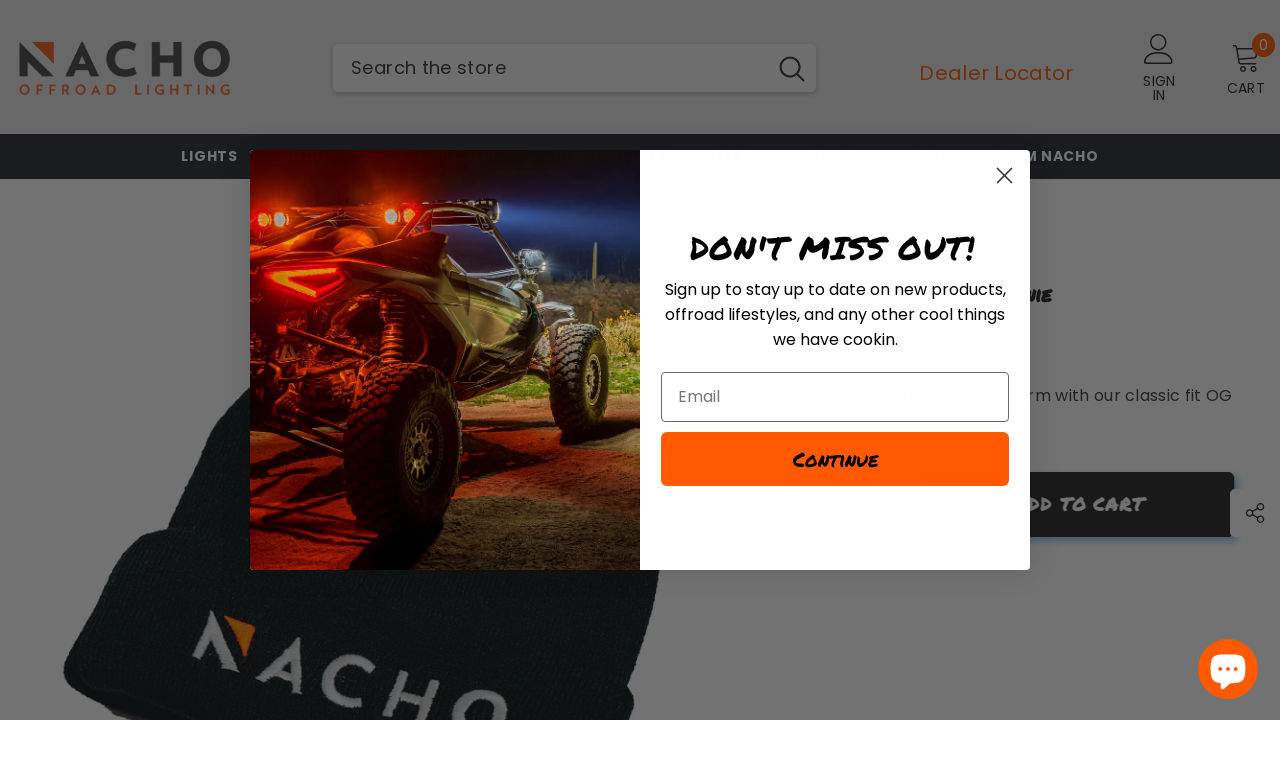

--- FILE ---
content_type: text/html; charset=utf-8
request_url: https://www.nachooffroadtechnology.com/products/ap33u
body_size: 70221
content:
<!doctype html><html class="no-js" lang="en">
    <head>
        <meta charset="utf-8">
        <meta http-equiv="X-UA-Compatible" content="IE=edge">
        <meta name="viewport" content="width=device-width,initial-scale=1">
        <meta name="theme-color" content="">
        <link rel="canonical" href="https://www.nachooffroadtechnology.com/products/ap33u" canonical-shop-url="https://www.nachooffroadtechnology.com/"><link rel="shortcut icon" href="//www.nachooffroadtechnology.com/cdn/shop/files/N_32x32.png?v=1729290547" type="image/png"><link rel="preconnect" href="https://cdn.shopify.com" crossorigin>
        <title>the Classic NACHO Beanie  &ndash; Nacho Offroad Lighting</title><meta name="description" content="Keep your head and ears warm with our classic fit OG beanie.  ">

<meta property="og:site_name" content="Nacho Offroad Lighting">
<meta property="og:url" content="https://www.nachooffroadtechnology.com/products/ap33u">
<meta property="og:title" content="the Classic NACHO Beanie">
<meta property="og:type" content="product">
<meta property="og:description" content="Keep your head and ears warm with our classic fit OG beanie.  "><meta property="og:image" content="http://www.nachooffroadtechnology.com/cdn/shop/files/OGBeanie1.jpg?v=1708098212">
  <meta property="og:image:secure_url" content="https://www.nachooffroadtechnology.com/cdn/shop/files/OGBeanie1.jpg?v=1708098212">
  <meta property="og:image:width" content="800">
  <meta property="og:image:height" content="800"><meta property="og:price:amount" content="14.99">
  <meta property="og:price:currency" content="USD"><meta name="twitter:site" content="@NachoExperience"><meta name="twitter:card" content="summary_large_image">
<meta name="twitter:title" content="the Classic NACHO Beanie">
<meta name="twitter:description" content="Keep your head and ears warm with our classic fit OG beanie.  ">

        <script>window.performance && window.performance.mark && window.performance.mark('shopify.content_for_header.start');</script><meta name="facebook-domain-verification" content="mqb4fak5b3ym78dwzm52rnwpuct6us">
<meta name="google-site-verification" content="jbRClbdeLZX_B-llaw0F0bjB-E6xm4gUC4qfK0B7vMs">
<meta id="shopify-digital-wallet" name="shopify-digital-wallet" content="/61423419562/digital_wallets/dialog">
<meta name="shopify-checkout-api-token" content="96b19c200479a77ef6e4c7b1334ac65d">
<meta id="in-context-paypal-metadata" data-shop-id="61423419562" data-venmo-supported="false" data-environment="production" data-locale="en_US" data-paypal-v4="true" data-currency="USD">
<link rel="alternate" type="application/json+oembed" href="https://www.nachooffroadtechnology.com/products/ap33u.oembed">
<script async="async" src="/checkouts/internal/preloads.js?locale=en-US"></script>
<link rel="preconnect" href="https://shop.app" crossorigin="anonymous">
<script async="async" src="https://shop.app/checkouts/internal/preloads.js?locale=en-US&shop_id=61423419562" crossorigin="anonymous"></script>
<script id="apple-pay-shop-capabilities" type="application/json">{"shopId":61423419562,"countryCode":"US","currencyCode":"USD","merchantCapabilities":["supports3DS"],"merchantId":"gid:\/\/shopify\/Shop\/61423419562","merchantName":"Nacho Offroad Lighting","requiredBillingContactFields":["postalAddress","email","phone"],"requiredShippingContactFields":["postalAddress","email","phone"],"shippingType":"shipping","supportedNetworks":["visa","masterCard","amex","discover","elo","jcb"],"total":{"type":"pending","label":"Nacho Offroad Lighting","amount":"1.00"},"shopifyPaymentsEnabled":true,"supportsSubscriptions":true}</script>
<script id="shopify-features" type="application/json">{"accessToken":"96b19c200479a77ef6e4c7b1334ac65d","betas":["rich-media-storefront-analytics"],"domain":"www.nachooffroadtechnology.com","predictiveSearch":true,"shopId":61423419562,"locale":"en"}</script>
<script>var Shopify = Shopify || {};
Shopify.shop = "nacho-offroad-technology.myshopify.com";
Shopify.locale = "en";
Shopify.currency = {"active":"USD","rate":"1.0"};
Shopify.country = "US";
Shopify.theme = {"name":"Nacho-V2\/main","id":135541391530,"schema_name":"Ella","schema_version":"6.7.2","theme_store_id":null,"role":"main"};
Shopify.theme.handle = "null";
Shopify.theme.style = {"id":null,"handle":null};
Shopify.cdnHost = "www.nachooffroadtechnology.com/cdn";
Shopify.routes = Shopify.routes || {};
Shopify.routes.root = "/";</script>
<script type="module">!function(o){(o.Shopify=o.Shopify||{}).modules=!0}(window);</script>
<script>!function(o){function n(){var o=[];function n(){o.push(Array.prototype.slice.apply(arguments))}return n.q=o,n}var t=o.Shopify=o.Shopify||{};t.loadFeatures=n(),t.autoloadFeatures=n()}(window);</script>
<script>
  window.ShopifyPay = window.ShopifyPay || {};
  window.ShopifyPay.apiHost = "shop.app\/pay";
  window.ShopifyPay.redirectState = null;
</script>
<script id="shop-js-analytics" type="application/json">{"pageType":"product"}</script>
<script defer="defer" async type="module" src="//www.nachooffroadtechnology.com/cdn/shopifycloud/shop-js/modules/v2/client.init-shop-cart-sync_BdyHc3Nr.en.esm.js"></script>
<script defer="defer" async type="module" src="//www.nachooffroadtechnology.com/cdn/shopifycloud/shop-js/modules/v2/chunk.common_Daul8nwZ.esm.js"></script>
<script type="module">
  await import("//www.nachooffroadtechnology.com/cdn/shopifycloud/shop-js/modules/v2/client.init-shop-cart-sync_BdyHc3Nr.en.esm.js");
await import("//www.nachooffroadtechnology.com/cdn/shopifycloud/shop-js/modules/v2/chunk.common_Daul8nwZ.esm.js");

  window.Shopify.SignInWithShop?.initShopCartSync?.({"fedCMEnabled":true,"windoidEnabled":true});

</script>
<script defer="defer" async type="module" src="//www.nachooffroadtechnology.com/cdn/shopifycloud/shop-js/modules/v2/client.payment-terms_MV4M3zvL.en.esm.js"></script>
<script defer="defer" async type="module" src="//www.nachooffroadtechnology.com/cdn/shopifycloud/shop-js/modules/v2/chunk.common_Daul8nwZ.esm.js"></script>
<script defer="defer" async type="module" src="//www.nachooffroadtechnology.com/cdn/shopifycloud/shop-js/modules/v2/chunk.modal_CQq8HTM6.esm.js"></script>
<script type="module">
  await import("//www.nachooffroadtechnology.com/cdn/shopifycloud/shop-js/modules/v2/client.payment-terms_MV4M3zvL.en.esm.js");
await import("//www.nachooffroadtechnology.com/cdn/shopifycloud/shop-js/modules/v2/chunk.common_Daul8nwZ.esm.js");
await import("//www.nachooffroadtechnology.com/cdn/shopifycloud/shop-js/modules/v2/chunk.modal_CQq8HTM6.esm.js");

  
</script>
<script>
  window.Shopify = window.Shopify || {};
  if (!window.Shopify.featureAssets) window.Shopify.featureAssets = {};
  window.Shopify.featureAssets['shop-js'] = {"shop-cart-sync":["modules/v2/client.shop-cart-sync_QYOiDySF.en.esm.js","modules/v2/chunk.common_Daul8nwZ.esm.js"],"init-fed-cm":["modules/v2/client.init-fed-cm_DchLp9rc.en.esm.js","modules/v2/chunk.common_Daul8nwZ.esm.js"],"shop-button":["modules/v2/client.shop-button_OV7bAJc5.en.esm.js","modules/v2/chunk.common_Daul8nwZ.esm.js"],"init-windoid":["modules/v2/client.init-windoid_DwxFKQ8e.en.esm.js","modules/v2/chunk.common_Daul8nwZ.esm.js"],"shop-cash-offers":["modules/v2/client.shop-cash-offers_DWtL6Bq3.en.esm.js","modules/v2/chunk.common_Daul8nwZ.esm.js","modules/v2/chunk.modal_CQq8HTM6.esm.js"],"shop-toast-manager":["modules/v2/client.shop-toast-manager_CX9r1SjA.en.esm.js","modules/v2/chunk.common_Daul8nwZ.esm.js"],"init-shop-email-lookup-coordinator":["modules/v2/client.init-shop-email-lookup-coordinator_UhKnw74l.en.esm.js","modules/v2/chunk.common_Daul8nwZ.esm.js"],"pay-button":["modules/v2/client.pay-button_DzxNnLDY.en.esm.js","modules/v2/chunk.common_Daul8nwZ.esm.js"],"avatar":["modules/v2/client.avatar_BTnouDA3.en.esm.js"],"init-shop-cart-sync":["modules/v2/client.init-shop-cart-sync_BdyHc3Nr.en.esm.js","modules/v2/chunk.common_Daul8nwZ.esm.js"],"shop-login-button":["modules/v2/client.shop-login-button_D8B466_1.en.esm.js","modules/v2/chunk.common_Daul8nwZ.esm.js","modules/v2/chunk.modal_CQq8HTM6.esm.js"],"init-customer-accounts-sign-up":["modules/v2/client.init-customer-accounts-sign-up_C8fpPm4i.en.esm.js","modules/v2/client.shop-login-button_D8B466_1.en.esm.js","modules/v2/chunk.common_Daul8nwZ.esm.js","modules/v2/chunk.modal_CQq8HTM6.esm.js"],"init-shop-for-new-customer-accounts":["modules/v2/client.init-shop-for-new-customer-accounts_CVTO0Ztu.en.esm.js","modules/v2/client.shop-login-button_D8B466_1.en.esm.js","modules/v2/chunk.common_Daul8nwZ.esm.js","modules/v2/chunk.modal_CQq8HTM6.esm.js"],"init-customer-accounts":["modules/v2/client.init-customer-accounts_dRgKMfrE.en.esm.js","modules/v2/client.shop-login-button_D8B466_1.en.esm.js","modules/v2/chunk.common_Daul8nwZ.esm.js","modules/v2/chunk.modal_CQq8HTM6.esm.js"],"shop-follow-button":["modules/v2/client.shop-follow-button_CkZpjEct.en.esm.js","modules/v2/chunk.common_Daul8nwZ.esm.js","modules/v2/chunk.modal_CQq8HTM6.esm.js"],"lead-capture":["modules/v2/client.lead-capture_BntHBhfp.en.esm.js","modules/v2/chunk.common_Daul8nwZ.esm.js","modules/v2/chunk.modal_CQq8HTM6.esm.js"],"checkout-modal":["modules/v2/client.checkout-modal_CfxcYbTm.en.esm.js","modules/v2/chunk.common_Daul8nwZ.esm.js","modules/v2/chunk.modal_CQq8HTM6.esm.js"],"shop-login":["modules/v2/client.shop-login_Da4GZ2H6.en.esm.js","modules/v2/chunk.common_Daul8nwZ.esm.js","modules/v2/chunk.modal_CQq8HTM6.esm.js"],"payment-terms":["modules/v2/client.payment-terms_MV4M3zvL.en.esm.js","modules/v2/chunk.common_Daul8nwZ.esm.js","modules/v2/chunk.modal_CQq8HTM6.esm.js"]};
</script>
<script>(function() {
  var isLoaded = false;
  function asyncLoad() {
    if (isLoaded) return;
    isLoaded = true;
    var urls = ["\/\/www.powr.io\/powr.js?powr-token=nacho-offroad-technology.myshopify.com\u0026external-type=shopify\u0026shop=nacho-offroad-technology.myshopify.com","\/\/www.powr.io\/powr.js?powr-token=nacho-offroad-technology.myshopify.com\u0026external-type=shopify\u0026shop=nacho-offroad-technology.myshopify.com","https:\/\/id-shop.govx.com\/app\/nacho-offroad-technology.myshopify.com\/govx.js?shop=nacho-offroad-technology.myshopify.com","\/\/cdn.shopify.com\/proxy\/0bdd0933b4ec4aeb46175df939988e55f71db49adb108ea8c7776e5dd2da6148\/b2b-solution.bsscommerce.com\/js\/bss-b2b-cp.js?shop=nacho-offroad-technology.myshopify.com\u0026sp-cache-control=cHVibGljLCBtYXgtYWdlPTkwMA"];
    for (var i = 0; i < urls.length; i++) {
      var s = document.createElement('script');
      s.type = 'text/javascript';
      s.async = true;
      s.src = urls[i];
      var x = document.getElementsByTagName('script')[0];
      x.parentNode.insertBefore(s, x);
    }
  };
  if(window.attachEvent) {
    window.attachEvent('onload', asyncLoad);
  } else {
    window.addEventListener('load', asyncLoad, false);
  }
})();</script>
<script id="__st">var __st={"a":61423419562,"offset":-25200,"reqid":"10055eab-b4ba-4b9c-8814-f7f08655713a-1769014431","pageurl":"www.nachooffroadtechnology.com\/products\/ap33u","u":"462c4085373b","p":"product","rtyp":"product","rid":7673702777002};</script>
<script>window.ShopifyPaypalV4VisibilityTracking = true;</script>
<script id="captcha-bootstrap">!function(){'use strict';const t='contact',e='account',n='new_comment',o=[[t,t],['blogs',n],['comments',n],[t,'customer']],c=[[e,'customer_login'],[e,'guest_login'],[e,'recover_customer_password'],[e,'create_customer']],r=t=>t.map((([t,e])=>`form[action*='/${t}']:not([data-nocaptcha='true']) input[name='form_type'][value='${e}']`)).join(','),a=t=>()=>t?[...document.querySelectorAll(t)].map((t=>t.form)):[];function s(){const t=[...o],e=r(t);return a(e)}const i='password',u='form_key',d=['recaptcha-v3-token','g-recaptcha-response','h-captcha-response',i],f=()=>{try{return window.sessionStorage}catch{return}},m='__shopify_v',_=t=>t.elements[u];function p(t,e,n=!1){try{const o=window.sessionStorage,c=JSON.parse(o.getItem(e)),{data:r}=function(t){const{data:e,action:n}=t;return t[m]||n?{data:e,action:n}:{data:t,action:n}}(c);for(const[e,n]of Object.entries(r))t.elements[e]&&(t.elements[e].value=n);n&&o.removeItem(e)}catch(o){console.error('form repopulation failed',{error:o})}}const l='form_type',E='cptcha';function T(t){t.dataset[E]=!0}const w=window,h=w.document,L='Shopify',v='ce_forms',y='captcha';let A=!1;((t,e)=>{const n=(g='f06e6c50-85a8-45c8-87d0-21a2b65856fe',I='https://cdn.shopify.com/shopifycloud/storefront-forms-hcaptcha/ce_storefront_forms_captcha_hcaptcha.v1.5.2.iife.js',D={infoText:'Protected by hCaptcha',privacyText:'Privacy',termsText:'Terms'},(t,e,n)=>{const o=w[L][v],c=o.bindForm;if(c)return c(t,g,e,D).then(n);var r;o.q.push([[t,g,e,D],n]),r=I,A||(h.body.append(Object.assign(h.createElement('script'),{id:'captcha-provider',async:!0,src:r})),A=!0)});var g,I,D;w[L]=w[L]||{},w[L][v]=w[L][v]||{},w[L][v].q=[],w[L][y]=w[L][y]||{},w[L][y].protect=function(t,e){n(t,void 0,e),T(t)},Object.freeze(w[L][y]),function(t,e,n,w,h,L){const[v,y,A,g]=function(t,e,n){const i=e?o:[],u=t?c:[],d=[...i,...u],f=r(d),m=r(i),_=r(d.filter((([t,e])=>n.includes(e))));return[a(f),a(m),a(_),s()]}(w,h,L),I=t=>{const e=t.target;return e instanceof HTMLFormElement?e:e&&e.form},D=t=>v().includes(t);t.addEventListener('submit',(t=>{const e=I(t);if(!e)return;const n=D(e)&&!e.dataset.hcaptchaBound&&!e.dataset.recaptchaBound,o=_(e),c=g().includes(e)&&(!o||!o.value);(n||c)&&t.preventDefault(),c&&!n&&(function(t){try{if(!f())return;!function(t){const e=f();if(!e)return;const n=_(t);if(!n)return;const o=n.value;o&&e.removeItem(o)}(t);const e=Array.from(Array(32),(()=>Math.random().toString(36)[2])).join('');!function(t,e){_(t)||t.append(Object.assign(document.createElement('input'),{type:'hidden',name:u})),t.elements[u].value=e}(t,e),function(t,e){const n=f();if(!n)return;const o=[...t.querySelectorAll(`input[type='${i}']`)].map((({name:t})=>t)),c=[...d,...o],r={};for(const[a,s]of new FormData(t).entries())c.includes(a)||(r[a]=s);n.setItem(e,JSON.stringify({[m]:1,action:t.action,data:r}))}(t,e)}catch(e){console.error('failed to persist form',e)}}(e),e.submit())}));const S=(t,e)=>{t&&!t.dataset[E]&&(n(t,e.some((e=>e===t))),T(t))};for(const o of['focusin','change'])t.addEventListener(o,(t=>{const e=I(t);D(e)&&S(e,y())}));const B=e.get('form_key'),M=e.get(l),P=B&&M;t.addEventListener('DOMContentLoaded',(()=>{const t=y();if(P)for(const e of t)e.elements[l].value===M&&p(e,B);[...new Set([...A(),...v().filter((t=>'true'===t.dataset.shopifyCaptcha))])].forEach((e=>S(e,t)))}))}(h,new URLSearchParams(w.location.search),n,t,e,['guest_login'])})(!0,!0)}();</script>
<script integrity="sha256-4kQ18oKyAcykRKYeNunJcIwy7WH5gtpwJnB7kiuLZ1E=" data-source-attribution="shopify.loadfeatures" defer="defer" src="//www.nachooffroadtechnology.com/cdn/shopifycloud/storefront/assets/storefront/load_feature-a0a9edcb.js" crossorigin="anonymous"></script>
<script crossorigin="anonymous" defer="defer" src="//www.nachooffroadtechnology.com/cdn/shopifycloud/storefront/assets/shopify_pay/storefront-65b4c6d7.js?v=20250812"></script>
<script data-source-attribution="shopify.dynamic_checkout.dynamic.init">var Shopify=Shopify||{};Shopify.PaymentButton=Shopify.PaymentButton||{isStorefrontPortableWallets:!0,init:function(){window.Shopify.PaymentButton.init=function(){};var t=document.createElement("script");t.src="https://www.nachooffroadtechnology.com/cdn/shopifycloud/portable-wallets/latest/portable-wallets.en.js",t.type="module",document.head.appendChild(t)}};
</script>
<script data-source-attribution="shopify.dynamic_checkout.buyer_consent">
  function portableWalletsHideBuyerConsent(e){var t=document.getElementById("shopify-buyer-consent"),n=document.getElementById("shopify-subscription-policy-button");t&&n&&(t.classList.add("hidden"),t.setAttribute("aria-hidden","true"),n.removeEventListener("click",e))}function portableWalletsShowBuyerConsent(e){var t=document.getElementById("shopify-buyer-consent"),n=document.getElementById("shopify-subscription-policy-button");t&&n&&(t.classList.remove("hidden"),t.removeAttribute("aria-hidden"),n.addEventListener("click",e))}window.Shopify?.PaymentButton&&(window.Shopify.PaymentButton.hideBuyerConsent=portableWalletsHideBuyerConsent,window.Shopify.PaymentButton.showBuyerConsent=portableWalletsShowBuyerConsent);
</script>
<script data-source-attribution="shopify.dynamic_checkout.cart.bootstrap">document.addEventListener("DOMContentLoaded",(function(){function t(){return document.querySelector("shopify-accelerated-checkout-cart, shopify-accelerated-checkout")}if(t())Shopify.PaymentButton.init();else{new MutationObserver((function(e,n){t()&&(Shopify.PaymentButton.init(),n.disconnect())})).observe(document.body,{childList:!0,subtree:!0})}}));
</script>
<script id='scb4127' type='text/javascript' async='' src='https://www.nachooffroadtechnology.com/cdn/shopifycloud/privacy-banner/storefront-banner.js'></script><link id="shopify-accelerated-checkout-styles" rel="stylesheet" media="screen" href="https://www.nachooffroadtechnology.com/cdn/shopifycloud/portable-wallets/latest/accelerated-checkout-backwards-compat.css" crossorigin="anonymous">
<style id="shopify-accelerated-checkout-cart">
        #shopify-buyer-consent {
  margin-top: 1em;
  display: inline-block;
  width: 100%;
}

#shopify-buyer-consent.hidden {
  display: none;
}

#shopify-subscription-policy-button {
  background: none;
  border: none;
  padding: 0;
  text-decoration: underline;
  font-size: inherit;
  cursor: pointer;
}

#shopify-subscription-policy-button::before {
  box-shadow: none;
}

      </style>
<script id="sections-script" data-sections="header-navigation-plain,header-mobile" defer="defer" src="//www.nachooffroadtechnology.com/cdn/shop/t/13/compiled_assets/scripts.js?v=4768"></script>
<script>window.performance && window.performance.mark && window.performance.mark('shopify.content_for_header.end');</script>
        <style>@import url('https://fonts.googleapis.com/css?family=Poppins:300,300i,400,400i,500,500i,600,600i,700,700i,800,800i&display=swap');
                
@import url('https://fonts.googleapis.com/css?family=Permanent+Marker:300,300i,400,400i,500,500i,600,600i,700,700i,800,800i&display=swap');
                    
:root {
        --font-family-1: Poppins;
        --font-family-2: Permanent Marker;

        /* Settings Body */--font-body-family: Poppins;--font-body-size: 16px;--font-body-weight: 400;--body-line-height: 22px;--body-letter-spacing: .02em;

        /* Settings Heading */--font-heading-family: Permanent Marker;--font-heading-size: 16px;--font-heading-weight: 700;--font-heading-style: normal;--heading-line-height: 24px;--heading-letter-spacing: .05em;--heading-text-transform: uppercase;--heading-border-height: 2px;

        /* Menu Lv1 */--font-menu-lv1-family: Poppins;--font-menu-lv1-size: 14px;--font-menu-lv1-weight: 700;--menu-lv1-line-height: 22px;--menu-lv1-letter-spacing: .05em;--menu-lv1-text-transform: uppercase;

        /* Menu Lv2 */--font-menu-lv2-family: Poppins;--font-menu-lv2-size: 14px;--font-menu-lv2-weight: 400;--menu-lv2-line-height: 22px;--menu-lv2-letter-spacing: .02em;--menu-lv2-text-transform: capitalize;

        /* Menu Lv3 */--font-menu-lv3-family: Poppins;--font-menu-lv3-size: 12px;--font-menu-lv3-weight: 400;--menu-lv3-line-height: 22px;--menu-lv3-letter-spacing: .02em;--menu-lv3-text-transform: capitalize;

        /* Mega Menu Lv2 */--font-mega-menu-lv2-family: Poppins;--font-mega-menu-lv2-size: 12px;--font-mega-menu-lv2-weight: 600;--font-mega-menu-lv2-style: normal;--mega-menu-lv2-line-height: 22px;--mega-menu-lv2-letter-spacing: .02em;--mega-menu-lv2-text-transform: uppercase;

        /* Mega Menu Lv3 */--font-mega-menu-lv3-family: Poppins;--font-mega-menu-lv3-size: 12px;--font-mega-menu-lv3-weight: 400;--mega-menu-lv3-line-height: 22px;--mega-menu-lv3-letter-spacing: .02em;--mega-menu-lv3-text-transform: capitalize;

        /* Product Card Title */--product-title-font: Poppins;--product-title-font-size : 16px;--product-title-font-weight : 400;--product-title-line-height: 22px;--product-title-letter-spacing: .02em;--product-title-line-text : 2;--product-title-text-transform : capitalize;--product-title-margin-bottom: 10px;

        /* Product Card Vendor */--product-vendor-font: Poppins;--product-vendor-font-size : 16px;--product-vendor-font-weight : 400;--product-vendor-font-style : normal;--product-vendor-line-height: 22px;--product-vendor-letter-spacing: .02em;--product-vendor-text-transform : uppercase;--product-vendor-margin-bottom: 0px;--product-vendor-margin-top: 0px;

        /* Product Card Price */--product-price-font: Poppins;--product-price-font-size : 16px;--product-price-font-weight : 600;--product-price-line-height: 22px;--product-price-letter-spacing: .02em;--product-price-margin-top: 0px;--product-price-margin-bottom: 13px;

        /* Product Card Badge */--badge-font: Poppins;--badge-font-size : 14px;--badge-font-weight : 400;--badge-text-transform : capitalize;--badge-letter-spacing: .02em;--badge-line-height: 20px;--badge-border-radius: 0px;--badge-padding-top: 0px;--badge-padding-bottom: 0px;--badge-padding-left-right: 8px;--badge-postion-top: 0px;--badge-postion-left-right: 0px;

        /* Product Quickview */
        --product-quickview-font-size : 16px; --product-quickview-line-height: 23px; --product-quickview-border-radius: 1px; --product-quickview-padding-top: 0px; --product-quickview-padding-bottom: 0px; --product-quickview-padding-left-right: 7px; --product-quickview-sold-out-product: #e95144;--product-quickview-box-shadow: none;/* Blog Card Tile */--blog-title-font: Permanent Marker;--blog-title-font-size : 20px; --blog-title-font-weight : 700; --blog-title-line-height: 29px; --blog-title-letter-spacing: .09em; --blog-title-text-transform : uppercase;

        /* Blog Card Info (Date, Author) */--blog-info-font: Poppins;--blog-info-font-size : 16px; --blog-info-font-weight : 400; --blog-info-line-height: 20px; --blog-info-letter-spacing: .02em; --blog-info-text-transform : uppercase;

        /* Button 1 */--btn-1-font-family: Poppins;--btn-1-font-size: 14px; --btn-1-font-weight: 700; --btn-1-text-transform: uppercase; --btn-1-line-height: 22px; --btn-1-letter-spacing: .05em; --btn-1-text-align: center; --btn-1-border-radius: 0px; --btn-1-border-width: 1px; --btn-1-border-style: solid; --btn-1-padding-top: 10px; --btn-1-padding-bottom: 10px; --btn-1-horizontal-length: 0px; --btn-1-vertical-length: 0px; --btn-1-blur-radius: 0px; --btn-1-spread: 0px;
        
--btn-1-all-bg-opacity-hover: rgba(0, 0, 0, 0.5);--btn-1-inset: ;/* Button 2 */--btn-2-font-family: Permanent Marker;--btn-2-font-size: 18px; --btn-2-font-weight: 700; --btn-2-text-transform: uppercase; --btn-2-line-height: 23px; --btn-2-letter-spacing: .05em; --btn-2-text-align: center; --btn-2-border-radius: 6px; --btn-2-border-width: 1px; --btn-2-border-style: solid; --btn-2-padding-top: 20px; --btn-2-padding-bottom: 20px; --btn-2-horizontal-length: 4px; --btn-2-vertical-length: 4px; --btn-2-blur-radius: 7px; --btn-2-spread: 0px;
        
--btn-2-all-bg-opacity: rgba(25, 145, 226, 0.5);--btn-2-all-bg-opacity-hover: rgba(0, 0, 0, 0.5);--btn-2-inset: ;/* Button 3 */--btn-3-font-family: Poppins;--btn-3-font-size: 14px; --btn-3-font-weight: 700; --btn-3-text-transform: uppercase; --btn-3-line-height: 22px; --btn-3-letter-spacing: .05em; --btn-3-text-align: center; --btn-3-border-radius: 0px; --btn-3-border-width: 1px; --btn-3-border-style: solid; --btn-3-padding-top: 10px; --btn-3-padding-bottom: 10px; --btn-3-horizontal-length: 0px; --btn-3-vertical-length: 0px; --btn-3-blur-radius: 0px; --btn-3-spread: 0px;
        
--btn-3-all-bg-opacity: rgba(0, 0, 0, 0.1);--btn-3-all-bg-opacity-hover: rgba(0, 0, 0, 0.1);--btn-3-inset: ;/* Footer Heading */--footer-heading-font-family: Poppins;--footer-heading-font-size : 15px; --footer-heading-font-weight : 600; --footer-heading-line-height : 22px; --footer-heading-letter-spacing : .05em; --footer-heading-text-transform : uppercase;

        /* Footer Link */--footer-link-font-family: Poppins;--footer-link-font-size : 12px; --footer-link-font-weight : ; --footer-link-line-height : 28px; --footer-link-letter-spacing : .02em; --footer-link-text-transform : capitalize;

        /* Page Title */--font-page-title-family: Poppins;--font-page-title-size: 20px; --font-page-title-weight: 700; --font-page-title-style: normal; --page-title-line-height: 20px; --page-title-letter-spacing: .05em; --page-title-text-transform: uppercase;

        /* Font Product Tab Title */
        --font-tab-type-1: Poppins; --font-tab-type-2: Permanent Marker;

        /* Text Size */
        --text-size-font-size : 10px; --text-size-font-weight : 400; --text-size-line-height : 22px; --text-size-letter-spacing : 0; --text-size-text-transform : uppercase; --text-size-color : #787878;

        /* Font Weight */
        --font-weight-normal: 400; --font-weight-medium: 500; --font-weight-semibold: 600; --font-weight-bold: 700; --font-weight-bolder: 800; --font-weight-black: 900;

        /* Radio Button */
        --form-label-checkbox-before-bg: #fff; --form-label-checkbox-before-border: #cecece; --form-label-checkbox-before-bg-checked: #000;

        /* Conatiner */
        --body-custom-width-container: 1600px;

        /* Layout Boxed */
        --color-background-layout-boxed: #f8f8f8;/* Arrow */
        --position-horizontal-slick-arrow: 0;

        /* General Color*/
        --color-text: #232323; --color-text2: #969696; --color-global: #232323; --color-white: #FFFFFF; --color-grey: #868686; --color-black: #202020; --color-base-text-rgb: 35, 35, 35; --color-base-text2-rgb: 150, 150, 150; --color-background: #ffffff; --color-background-rgb: 255, 255, 255; --color-background-overylay: rgba(255, 255, 255, 0.9); --color-base-accent-text: ; --color-base-accent-1: ; --color-base-accent-2: ; --color-link: #ff5a00; --color-link-hover: #ff5a00; --color-error: #D93333; --color-error-bg: #FCEEEE; --color-success: #5A5A5A; --color-success-bg: #DFF0D8; --color-info: #202020; --color-info-bg: #FFF2DD; --color-link-underline: rgba(255, 90, 0, 0.5); --color-breadcrumb: #999999; --colors-breadcrumb-hover: #232323;--colors-breadcrumb-active: #999999; --border-global: #e6e6e6; --bg-global: #fafafa; --bg-planceholder: #fafafa; --color-warning: #fff; --bg-warning: #e0b252; --color-background-10 : #e9e9e9; --color-background-20 : #d3d3d3; --color-background-30 : #bdbdbd; --color-background-50 : #919191; --color-background-global : #919191;

        /* Arrow Color */
        --arrow-color: #323232; --arrow-background-color: #fff; --arrow-border-color: #ccc;--arrow-color-hover: #323232;--arrow-background-color-hover: #f8f8f8;--arrow-border-color-hover: #f8f8f8;--arrow-width: 35px;--arrow-height: 35px;--arrow-size: px;--arrow-size-icon: 17px;--arrow-border-radius: 50%;--arrow-border-width: 1px;--arrow-width-half: -17px;

        /* Pagination Color */
        --pagination-item-color: #3c3c3c; --pagination-item-color-active: #3c3c3c; --pagination-item-bg-color: #fff;--pagination-item-bg-color-active: #fff;--pagination-item-border-color: #fff;--pagination-item-border-color-active: #ffffff;--pagination-arrow-color: #3c3c3c;--pagination-arrow-color-active: #3c3c3c;--pagination-arrow-bg-color: #fff;--pagination-arrow-bg-color-active: #fff;--pagination-arrow-border-color: #fff;--pagination-arrow-border-color-active: #fff;

        /* Dots Color */
        --dots-color: transparent;--dots-border-color: #ff5a00;--dots-color-active: #ff5a00;--dots-border-color-active: #ff5a00;--dots-style2-background-opacity: #00000050;--dots-width: 12px;--dots-height: 12px;

        /* Button Color */
        --btn-1-color: #FFFFFF;--btn-1-bg: #232323;--btn-1-border: #232323;--btn-1-color-hover: #232323;--btn-1-bg-hover: #ffffff;--btn-1-border-hover: #232323;
        --btn-2-color: #232323;--btn-2-bg: #FFFFFF;--btn-2-border: #727272;--btn-2-color-hover: #232323;--btn-2-bg-hover: #ff5a00;--btn-2-border-hover: #ff5a00;
        --btn-3-color: #FFFFFF;--btn-3-bg: #e9514b;--btn-3-border: #e9514b;--btn-3-color-hover: #ffffff;--btn-3-bg-hover: #e9514b;--btn-3-border-hover: #e9514b;
        --anchor-transition: all ease .3s;--bg-white: #ffffff;--bg-black: #000000;--bg-grey: #808080;--icon: var(--color-text);--text-cart: #3c3c3c;--duration-short: 100ms;--duration-default: 350ms;--duration-long: 500ms;--form-input-bg: #ffffff;--form-input-border: #c7c7c7;--form-input-color: #232323;--form-input-placeholder: #868686;--form-label: #232323;

        --new-badge-color: #232323;--new-badge-bg: #ff5a00;--sale-badge-color: #ffffff;--sale-badge-bg: #e95144;--sold-out-badge-color: #ffffff;--sold-out-badge-bg: #c1c1c1;--custom-badge-color: #ffffff;--custom-badge-bg: #ff5a00;--bundle-badge-color: #ff5a00;--bundle-badge-bg: #232323;
        
        --product-title-color : #232323;--product-title-color-hover : #232323;--product-vendor-color : #969696;--product-price-color : #232323;--product-sale-price-color : #e95144;--product-compare-price-color : #969696;--product-countdown-color : #c12e48;--product-countdown-bg-color : #ffffff;

        --product-swatch-border : #cbcbcb;--product-swatch-border-active : #232323;--product-swatch-width : 40px;--product-swatch-height : 40px;--product-swatch-border-radius : 0px;--product-swatch-color-width : 40px;--product-swatch-color-height : 40px;--product-swatch-color-border-radius : 20px;

        --product-wishlist-color : #000000;--product-wishlist-bg : #ffffff;--product-wishlist-border : transparent;--product-wishlist-color-added : #ffffff;--product-wishlist-bg-added : #000000;--product-wishlist-border-added : transparent;--product-compare-color : #000000;--product-compare-bg : #FFFFFF;--product-compare-color-added : #ff5a00; --product-compare-bg-added : #FFFFFF; --product-hot-stock-text-color : #d62828; --product-quick-view-color : #000000; --product-cart-image-fit : cover; --product-title-variant-font-size: 16px;--product-quick-view-bg : #FFFFFF;--product-quick-view-bg-above-button: rgba(255, 255, 255, 0.7);--product-quick-view-color-hover : #FFFFFF;--product-quick-view-bg-hover : #000000;--product-action-color : #232323;--product-action-bg : #ffffff;--product-action-border : #000000;--product-action-color-hover : #232323;--product-action-bg-hover : #ff5a00;--product-action-border-hover : #ff5a00;

        /* Multilevel Category Filter */
        --color-label-multiLevel-categories: #232323;--bg-label-multiLevel-categories: #fff;--color-button-multiLevel-categories: #fff;--bg-button-multiLevel-categories: #ff5a00;--border-button-multiLevel-categories: transparent;--hover-color-button-multiLevel-categories: #fff;--hover-bg-button-multiLevel-categories: #ff5a00;--cart-item-bg : #ffffff;--cart-item-border : #e8e8e8;--cart-item-border-width : 1px;--cart-item-border-style : solid;--w-product-swatch-custom: 30px;--h-product-swatch-custom: 30px;--w-product-swatch-custom-mb: 20px;--h-product-swatch-custom-mb: 20px;--font-size-product-swatch-more: 12px;--swatch-border : #f15c23;--swatch-border-active : #232323;

        --variant-size: #232323;--variant-size-border: #e7e7e7;--variant-size-bg: #ffffff;--variant-size-hover: #ffffff;--variant-size-border-hover: #232323;--variant-size-bg-hover: #232323;--variant-bg : #ffffff; --variant-color : #232323; --variant-bg-active : #ffffff; --variant-color-active : #232323;

        --fontsize-text-social: 12px;
        --page-content-distance: 64px;--sidebar-content-distance: 40px;--button-transition-ease: cubic-bezier(.25,.46,.45,.94);

        /* Loading Spinner Color */
        --spinner-top-color: #f15c23; --spinner-right-color: #232323; --spinner-bottom-color: #f15c23; --spinner-left-color: #232323;

        /* Product Card Marquee */
        --product-marquee-background-color: ;--product-marquee-text-color: #FFFFFF;--product-marquee-text-size: 14px;--product-marquee-text-mobile-size: 14px;--product-marquee-text-weight: 400;--product-marquee-text-transform: none;--product-marquee-text-style: italic;--product-marquee-speed: ; --product-marquee-line-height: calc(var(--product-marquee-text-mobile-size) * 1.5);
    }
</style>
        <link href="//www.nachooffroadtechnology.com/cdn/shop/t/13/assets/base.css?v=72022893425684139371744948296" rel="stylesheet" type="text/css" media="all" />
<link href="//www.nachooffroadtechnology.com/cdn/shop/t/13/assets/custom.css?v=105914756922018323701757519059" rel="stylesheet" type="text/css" media="all" />
<link href="//www.nachooffroadtechnology.com/cdn/shop/t/13/assets/animated.css?v=124579380764407670711741281361" rel="stylesheet" type="text/css" media="all" />
<link href="//www.nachooffroadtechnology.com/cdn/shop/t/13/assets/component-card.css?v=112627179474095739821741281368" rel="stylesheet" type="text/css" media="all" />
<link href="//www.nachooffroadtechnology.com/cdn/shop/t/13/assets/component-loading-overlay.css?v=23413779889692260311741281363" rel="stylesheet" type="text/css" media="all" />
<link href="//www.nachooffroadtechnology.com/cdn/shop/t/13/assets/component-loading-banner.css?v=69856287195459887291741281362" rel="stylesheet" type="text/css" media="all" />
<link href="//www.nachooffroadtechnology.com/cdn/shop/t/13/assets/component-quick-cart.css?v=26051518140860836451741281362" rel="stylesheet" type="text/css" media="all" />
<link rel="stylesheet" href="//www.nachooffroadtechnology.com/cdn/shop/t/13/assets/vendor.css?v=51530415543490038341741281367" media="print" onload="this.media='all'">
<noscript><link href="//www.nachooffroadtechnology.com/cdn/shop/t/13/assets/vendor.css?v=51530415543490038341741281367" rel="stylesheet" type="text/css" media="all" /></noscript>



<link href="//www.nachooffroadtechnology.com/cdn/shop/t/13/assets/component-predictive-search.css?v=108862789226156590491741281366" rel="stylesheet" type="text/css" media="all" />
<link rel="stylesheet" href="//www.nachooffroadtechnology.com/cdn/shop/t/13/assets/component-newsletter.css?v=111617043413587308161741281361" media="print" onload="this.media='all'">
<link rel="stylesheet" href="//www.nachooffroadtechnology.com/cdn/shop/t/13/assets/component-slider.css?v=134420753549460766241741281362" media="print" onload="this.media='all'">
<link rel="stylesheet" href="//www.nachooffroadtechnology.com/cdn/shop/t/13/assets/component-list-social.css?v=102044711114163579551741281362" media="print" onload="this.media='all'"><noscript><link href="//www.nachooffroadtechnology.com/cdn/shop/t/13/assets/component-newsletter.css?v=111617043413587308161741281361" rel="stylesheet" type="text/css" media="all" /></noscript>
<noscript><link href="//www.nachooffroadtechnology.com/cdn/shop/t/13/assets/component-slider.css?v=134420753549460766241741281362" rel="stylesheet" type="text/css" media="all" /></noscript>
<noscript><link href="//www.nachooffroadtechnology.com/cdn/shop/t/13/assets/component-list-social.css?v=102044711114163579551741281362" rel="stylesheet" type="text/css" media="all" /></noscript>

<style type="text/css">
	.nav-title-mobile {display: none;}.list-menu--disclosure{display: none;position: absolute;min-width: 100%;width: 22rem;background-color: var(--bg-white);box-shadow: 0 1px 4px 0 rgb(0 0 0 / 15%);padding: 5px 0 5px 20px;opacity: 0;visibility: visible;pointer-events: none;transition: opacity var(--duration-default) ease, transform var(--duration-default) ease;}.list-menu--disclosure-2{margin-left: calc(100% - 15px);z-index: 2;top: -5px;}.list-menu--disclosure:focus {outline: none;}.list-menu--disclosure.localization-selector {max-height: 18rem;overflow: auto;width: 10rem;padding: 0.5rem;}.js menu-drawer > details > summary::before, .js menu-drawer > details[open]:not(.menu-opening) > summary::before {content: '';position: absolute;cursor: default;width: 100%;height: calc(100vh - 100%);height: calc(var(--viewport-height, 100vh) - (var(--header-bottom-position, 100%)));top: 100%;left: 0;background: var(--color-foreground-50);opacity: 0;visibility: hidden;z-index: 2;transition: opacity var(--duration-default) ease,visibility var(--duration-default) ease;}menu-drawer > details[open] > summary::before {visibility: visible;opacity: 1;}.menu-drawer {position: absolute;transform: translateX(-100%);visibility: hidden;z-index: 3;left: 0;top: 100%;width: 100%;max-width: calc(100vw - 4rem);padding: 0;border: 0.1rem solid var(--color-background-10);border-left: 0;border-bottom: 0;background-color: var(--bg-white);overflow-x: hidden;}.js .menu-drawer {height: calc(100vh - 100%);height: calc(var(--viewport-height, 100vh) - (var(--header-bottom-position, 100%)));}.js details[open] > .menu-drawer, .js details[open] > .menu-drawer__submenu {transition: transform var(--duration-default) ease, visibility var(--duration-default) ease;}.no-js details[open] > .menu-drawer, .js details[open].menu-opening > .menu-drawer, details[open].menu-opening > .menu-drawer__submenu {transform: translateX(0);visibility: visible;}@media screen and (min-width: 750px) {.menu-drawer {width: 40rem;}.no-js .menu-drawer {height: auto;}}.menu-drawer__inner-container {position: relative;height: 100%;}.menu-drawer__navigation-container {display: grid;grid-template-rows: 1fr auto;align-content: space-between;overflow-y: auto;height: 100%;}.menu-drawer__navigation {padding: 0 0 5.6rem 0;}.menu-drawer__inner-submenu {height: 100%;overflow-x: hidden;overflow-y: auto;}.no-js .menu-drawer__navigation {padding: 0;}.js .menu-drawer__menu li {width: 100%;border-bottom: 1px solid #e6e6e6;overflow: hidden;}.menu-drawer__menu-item{line-height: var(--body-line-height);letter-spacing: var(--body-letter-spacing);padding: 10px 20px 10px 15px;cursor: pointer;display: flex;align-items: center;justify-content: space-between;}.menu-drawer__menu-item .label{display: inline-block;vertical-align: middle;font-size: calc(var(--font-body-size) - 4px);font-weight: var(--font-weight-normal);letter-spacing: var(--body-letter-spacing);height: 20px;line-height: 20px;margin: 0 0 0 10px;padding: 0 5px;text-transform: uppercase;text-align: center;position: relative;}.menu-drawer__menu-item .label:before{content: "";position: absolute;border: 5px solid transparent;top: 50%;left: -9px;transform: translateY(-50%);}.menu-drawer__menu-item > .icon{width: 24px;height: 24px;margin: 0 10px 0 0;}.menu-drawer__menu-item > .symbol {position: absolute;right: 20px;top: 50%;transform: translateY(-50%);display: flex;align-items: center;justify-content: center;font-size: 0;pointer-events: none;}.menu-drawer__menu-item > .symbol .icon{width: 14px;height: 14px;opacity: .6;}.menu-mobile-icon .menu-drawer__menu-item{justify-content: flex-start;}.no-js .menu-drawer .menu-drawer__menu-item > .symbol {display: none;}.js .menu-drawer__submenu {position: absolute;top: 0;width: 100%;bottom: 0;left: 0;background-color: var(--bg-white);z-index: 1;transform: translateX(100%);visibility: hidden;}.js .menu-drawer__submenu .menu-drawer__submenu {overflow-y: auto;}.menu-drawer__close-button {display: block;width: 100%;padding: 10px 15px;background-color: transparent;border: none;background: #f6f8f9;position: relative;}.menu-drawer__close-button .symbol{position: absolute;top: auto;left: 20px;width: auto;height: 22px;z-index: 10;display: flex;align-items: center;justify-content: center;font-size: 0;pointer-events: none;}.menu-drawer__close-button .icon {display: inline-block;vertical-align: middle;width: 18px;height: 18px;transform: rotate(180deg);}.menu-drawer__close-button .text{max-width: calc(100% - 50px);white-space: nowrap;overflow: hidden;text-overflow: ellipsis;display: inline-block;vertical-align: top;width: 100%;margin: 0 auto;}.no-js .menu-drawer__close-button {display: none;}.menu-drawer__utility-links {padding: 2rem;}.menu-drawer__account {display: inline-flex;align-items: center;text-decoration: none;padding: 1.2rem;margin-left: -1.2rem;font-size: 1.4rem;}.menu-drawer__account .icon-account {height: 2rem;width: 2rem;margin-right: 1rem;}.menu-drawer .list-social {justify-content: flex-start;margin-left: -1.25rem;margin-top: 2rem;}.menu-drawer .list-social:empty {display: none;}.menu-drawer .list-social__link {padding: 1.3rem 1.25rem;}

	/* Style General */
	.d-block{display: block}.d-inline-block{display: inline-block}.d-flex{display: flex}.d-none {display: none}.d-grid{display: grid}.ver-alg-mid {vertical-align: middle}.ver-alg-top{vertical-align: top}
	.flex-jc-start{justify-content:flex-start}.flex-jc-end{justify-content:flex-end}.flex-jc-center{justify-content:center}.flex-jc-between{justify-content:space-between}.flex-jc-stretch{justify-content:stretch}.flex-align-start{align-items: flex-start}.flex-align-center{align-items: center}.flex-align-end{align-items: flex-end}.flex-align-stretch{align-items:stretch}.flex-wrap{flex-wrap: wrap}.flex-nowrap{flex-wrap: nowrap}.fd-row{flex-direction:row}.fd-row-reverse{flex-direction:row-reverse}.fd-column{flex-direction:column}.fd-column-reverse{flex-direction:column-reverse}.fg-0{flex-grow:0}.fs-0{flex-shrink:0}.gap-15{gap:15px}.gap-30{gap:30px}.gap-col-30{column-gap:30px}
	.p-relative{position:relative}.p-absolute{position:absolute}.p-static{position:static}.p-fixed{position:fixed;}
	.zi-1{z-index:1}.zi-2{z-index:2}.zi-3{z-index:3}.zi-5{z-index:5}.zi-6{z-index:6}.zi-7{z-index:7}.zi-9{z-index:9}.zi-10{z-index:10}.zi-99{z-index:99} .zi-100{z-index:100} .zi-101{z-index:101}
	.top-0{top:0}.top-100{top:100%}.top-auto{top:auto}.left-0{left:0}.left-auto{left:auto}.right-0{right:0}.right-auto{right:auto}.bottom-0{bottom:0}
	.middle-y{top:50%;transform:translateY(-50%)}.middle-x{left:50%;transform:translateX(-50%)}
	.opacity-0{opacity:0}.opacity-1{opacity:1}
	.o-hidden{overflow:hidden}.o-visible{overflow:visible}.o-unset{overflow:unset}.o-x-hidden{overflow-x:hidden}.o-y-auto{overflow-y:auto;}
	.pt-0{padding-top:0}.pt-2{padding-top:2px}.pt-5{padding-top:5px}.pt-10{padding-top:10px}.pt-10-imp{padding-top:10px !important}.pt-12{padding-top:12px}.pt-16{padding-top:16px}.pt-20{padding-top:20px}.pt-24{padding-top:24px}.pt-30{padding-top:30px}.pt-32{padding-top:32px}.pt-36{padding-top:36px}.pt-48{padding-top:48px}.pb-0{padding-bottom:0}.pb-5{padding-bottom:5px}.pb-10{padding-bottom:10px}.pb-10-imp{padding-bottom:10px !important}.pb-12{padding-bottom:12px}.pb-15{padding-bottom:15px}.pb-16{padding-bottom:16px}.pb-18{padding-bottom:18px}.pb-20{padding-bottom:20px}.pb-24{padding-bottom:24px}.pb-32{padding-bottom:32px}.pb-40{padding-bottom:40px}.pb-48{padding-bottom:48px}.pb-50{padding-bottom:50px}.pb-80{padding-bottom:80px}.pb-84{padding-bottom:84px}.pr-0{padding-right:0}.pr-5{padding-right: 5px}.pr-10{padding-right:10px}.pr-20{padding-right:20px}.pr-24{padding-right:24px}.pr-30{padding-right:30px}.pr-36{padding-right:36px}.pr-80{padding-right:80px}.pl-0{padding-left:0}.pl-12{padding-left:12px}.pl-20{padding-left:20px}.pl-24{padding-left:24px}.pl-36{padding-left:36px}.pl-48{padding-left:48px}.pl-52{padding-left:52px}.pl-80{padding-left:80px}.p-zero{padding:0}
	.m-lr-auto{margin:0 auto}.m-zero{margin:0}.ml-auto{margin-left:auto}.ml-0{margin-left:0}.ml-5{margin-left:5px}.ml-15{margin-left:15px}.ml-20{margin-left:20px}.ml-30{margin-left:30px}.mr-auto{margin-right:auto}.mr-0{margin-right:0}.mr-5{margin-right:5px}.mr-10{margin-right:10px}.mr-20{margin-right:20px}.mr-30{margin-right:30px}.mt-0{margin-top: 0}.mt-10{margin-top: 10px}.mt-15{margin-top: 15px}.mt-20{margin-top: 20px}.mt-25{margin-top: 25px}.mt-30{margin-top: 30px}.mt-40{margin-top: 40px}.mt-45{margin-top: 45px}.mb-0{margin-bottom: 0}.mb-5{margin-bottom: 5px}.mb-10{margin-bottom: 10px}.mb-15{margin-bottom: 15px}.mb-18{margin-bottom: 18px}.mb-20{margin-bottom: 20px}.mb-30{margin-bottom: 30px}
	.h-0{height:0}.h-100{height:100%}.h-100v{height:100vh}.h-auto{height:auto}.mah-100{max-height:100%}.mih-15{min-height: 15px}.mih-none{min-height: unset}.lih-15{line-height: 15px}
	.w-50pc{width:50%}.w-100{width:100%}.w-100v{width:100vw}.maw-100{max-width:100%}.maw-300{max-width:300px}.maw-480{max-width: 480px}.maw-780{max-width: 780px}.w-auto{width:auto}.minw-auto{min-width: auto}.min-w-100{min-width: 100px}
	.float-l{float:left}.float-r{float:right}
	.b-zero{border:none}.br-50p{border-radius:50%}.br-zero{border-radius:0}.br-2{border-radius:2px}.bg-none{background: none}
	.stroke-w-0{stroke-width: 0px}.stroke-w-1h{stroke-width: 0.5px}.stroke-w-1{stroke-width: 1px}.stroke-w-3{stroke-width: 3px}.stroke-w-5{stroke-width: 5px}.stroke-w-7 {stroke-width: 7px}.stroke-w-10 {stroke-width: 10px}.stroke-w-12 {stroke-width: 12px}.stroke-w-15 {stroke-width: 15px}.stroke-w-20 {stroke-width: 20px}.stroke-w-25 {stroke-width: 25px}.stroke-w-30{stroke-width: 30px}.stroke-w-32 {stroke-width: 32px}.stroke-w-40 {stroke-width: 40px}
	.w-21{width: 21px}.w-23{width: 23px}.w-24{width: 24px}.h-22{height: 22px}.h-23{height: 23px}.h-24{height: 24px}.w-h-16{width: 16px;height: 16px}.w-h-17{width: 17px;height: 17px}.w-h-18 {width: 18px;height: 18px}.w-h-19{width: 19px;height: 19px}.w-h-20 {width: 20px;height: 20px}.w-h-21{width: 21px;height: 21px}.w-h-22 {width: 22px;height: 22px}.w-h-23{width: 23px;height: 23px}.w-h-24 {width: 24px;height: 24px}.w-h-25 {width: 25px;height: 25px}.w-h-26 {width: 26px;height: 26px}.w-h-27 {width: 27px;height: 27px}.w-h-28 {width: 28px;height: 28px}.w-h-29 {width: 29px;height: 29px}.w-h-30 {width: 30px;height: 30px}.w-h-31 {width: 31px;height: 31px}.w-h-32 {width: 32px;height: 32px}.w-h-33 {width: 33px;height: 33px}.w-h-34 {width: 34px;height: 34px}.w-h-35 {width: 35px;height: 35px}.w-h-36 {width: 36px;height: 36px}.w-h-37 {width: 37px;height: 37px}
	.txt-d-none{text-decoration:none}.txt-d-underline{text-decoration:underline}.txt-u-o-1{text-underline-offset: 1px}.txt-u-o-2{text-underline-offset: 2px}.txt-u-o-3{text-underline-offset: 3px}.txt-u-o-4{text-underline-offset: 4px}.txt-u-o-5{text-underline-offset: 5px}.txt-u-o-6{text-underline-offset: 6px}.txt-u-o-8{text-underline-offset: 8px}.txt-u-o-12{text-underline-offset: 12px}.txt-t-up{text-transform:uppercase}.txt-t-cap{text-transform:capitalize}
	.ft-0{font-size: 0}.ft-16{font-size: 16px}.ls-0{letter-spacing: 0}.ls-02{letter-spacing: 0.2em}.ls-05{letter-spacing: 0.5em}.ft-i{font-style: italic}
	.button-effect svg{transition: 0.3s}.button-effect:hover svg{transform: rotate(180deg)}
	.icon-effect:hover svg {transform: scale(1.15)}.icon-effect:hover .icon-search-1 {transform: rotate(-90deg) scale(1.15)}
	.link-effect > span:after, .link-effect > .text__icon:after{content: "";position: absolute;bottom: -2px;left: 0;height: 1px;width: 100%;transform: scaleX(0);transition: transform var(--duration-default) ease-out;transform-origin: right}
	.link-effect > .text__icon:after{ bottom: 0 }
	.link-effect > span:hover:after, .link-effect > .text__icon:hover:after{transform: scaleX(1);transform-origin: left}
	@media (min-width: 1025px){
		.pl-lg-80{padding-left:80px}.pr-lg-80{padding-right:80px}
	}
</style>
        <script src="//www.nachooffroadtechnology.com/cdn/shop/t/13/assets/vendor.js?v=37601539231953232631741281362" type="text/javascript"></script>
<script src="//www.nachooffroadtechnology.com/cdn/shop/t/13/assets/global.js?v=94502625666594437981741281364" type="text/javascript"></script>
<script src="//www.nachooffroadtechnology.com/cdn/shop/t/13/assets/lazysizes.min.js?v=122719776364282065531741281367" type="text/javascript"></script>
<!-- <script src="//www.nachooffroadtechnology.com/cdn/shop/t/13/assets/menu.js?v=67448401357794802601741281362" type="text/javascript"></script> --><script src="//www.nachooffroadtechnology.com/cdn/shop/t/13/assets/predictive-search.js?v=105171113287622193481741281363" defer="defer"></script>

<script>
    window.lazySizesConfig = window.lazySizesConfig || {};
    lazySizesConfig.loadMode = 1;
    window.lazySizesConfig.init = false;
    lazySizes.init();

    window.rtl_slick = false;
    window.mobile_menu = 'custom';
    window.iso_code = 'en';
    
        window.money_format = '${{amount}}';
    
    window.shop_currency = 'USD';
    window.currencySymbol ="$";
    window.show_multiple_currencies = true;
    window.routes = {
        root: '',
        cart: '/cart',
        cart_add_url: '/cart/add',
        cart_change_url: '/cart/change',
        cart_update_url: '/cart/update',
        collection_all: '/collections/all',
        predictive_search_url: '/search/suggest',
        search_url: '/search'
    }; 
    window.button_load_more = {
        default: `Show more`,
        loading: `Loading...`,
        view_all: `View all collection`,
        no_more: `No more product`,
        no_more_collection: `No more collection`
    };
    window.after_add_to_cart = {
        type: 'quick_cart',
        message: `is added to your shopping cart.`,
        message_2: `Product added to cart successfully`
    };
    window.variant_image_group_quick_view = true;
    window.quick_view = {
        show: true,
        show_mb: false
    };
    window.quick_shop = {
        show: true,
        see_details: `View full details`,
    };
    window.quick_cart = {
        show: true
    };
    window.cartStrings = {
        error: `There was an error while updating your cart. Please try again.`,
        quantityError: `You can only add [quantity] of this item to your cart.`,
        addProductOutQuantity: `You can only add [maxQuantity] of this product to your cart`,
        addProductOutQuantity2: `The quantity of this product is insufficient.`,
        cartErrorMessage: `Translation missing: en.sections.cart.cart_quantity_error_prefix`,
        soldoutText: `sold out`,
        alreadyText: `all`,
        items: `items`,
        item: `item`,
        item_99: `99+`,
    };
    window.variantStrings = {
        addToCart: `Add to cart`,
        addingToCart: `Adding to cart...`,
        addedToCart: `Added to cart`,
        submit: `Submit`,
        soldOut: `Sold out`,
        unavailable: `Unavailable`,
        soldOut_message: `This variant is sold out!`,
        unavailable_message: `This variant is unavailable!`,
        addToCart_message: `You must select at least one products to add!`,
        select: `Select options`,
        preOrder: `Add to Cart`,
        add: `Add`,
        unavailable_with_option: `[value] (unavailable)`,
        hide_variants_unavailable: false
    };
    window.quickOrderListStrings = {
        itemsAdded: `[quantity] items added`,
        itemAdded: `[quantity] item added`,
        itemsRemoved: `[quantity] items removed`,
        itemRemoved: `[quantity] item removed`,
        viewCart: `View cart`,
        each: `/ea`,
        min_error: `This item has a minimum of [min]`,
        max_error: `This item has a maximum of [max]`,
        step_error: `You can only add this item in increments of [step]`,
    };
    window.inventory_text = {
        hotStock: `Hurry up! Only [inventory] left`,
        hotStock2: `Please hurry! Only [inventory] left in stock`,
        warningQuantity: `Maximum quantity: [inventory]`,
        inStock: `In stock`,
        outOfStock: `Out Of Stock`,
        manyInStock: `Many In Stock`,
        show_options: `Show variants`,
        hide_options: `Hide variants`,
        adding : `Adding`,
        thank_you : `Thank you`,
        add_more : `Add more`,
        cart_feedback : `Added`
    };
    
    
        window.notify_me = {
            show: true,
            success: `Thanks! We&#39;ve received your request and will respond shortly when this product/variant becomes available!`,
            error: `Please use a valid email address, such as john@example.com.`,
            button: `Notify me`
        };
    
    window.compare = {
        show: true,
        add: `Add to compare`,
        added: `Added to compare`,
        message: `You must select at least two products to compare!`
    };
    window.wishlist = {
        show: false,
        add: `Add to wishlist`,
        added: `Added to wishlist`,
        empty: `No product is added to your wishlist`,
        continue_shopping: `Continue shopping`
    };
    window.pagination = {
        style: 1,
        next: `Next`,
        prev: `Prev`
    }
    window.countdown = {
        text: `Limited-Time Offers, End in:`,
        day: `D`,
        hour: `H`,
        min: `M`,
        sec: `S`,
        day_2: `Days`,
        hour_2: `Hours`,
        min_2: `Mins`,
        sec_2: `Secs`,
        days: `Days`,
        hours: `Hours`,
        mins: `Mins`,
        secs: `Secs`,
        d: `d`,
        h: `h`,
        m: `m`,
        s: `s`
    };
    window.customer_view = {
        text: `[number] customers are viewing this product`
    };

    
        window.arrows = {
            icon_next: `<button type="button" class="slick-next" aria-label="Next" role="button"><svg role="img" xmlns="http://www.w3.org/2000/svg" viewBox="0 0 24 24"><path d="M 7.75 1.34375 L 6.25 2.65625 L 14.65625 12 L 6.25 21.34375 L 7.75 22.65625 L 16.75 12.65625 L 17.34375 12 L 16.75 11.34375 Z"></path></svg></button>`,
            icon_prev: `<button type="button" class="slick-prev" aria-label="Previous" role="button"><svg role="img" xmlns="http://www.w3.org/2000/svg" viewBox="0 0 24 24"><path d="M 7.75 1.34375 L 6.25 2.65625 L 14.65625 12 L 6.25 21.34375 L 7.75 22.65625 L 16.75 12.65625 L 17.34375 12 L 16.75 11.34375 Z"></path></svg></button>`
        }
    

    window.dynamic_browser_title = {
        show: true,
        text: 'LIGHTEN UP⚡'
    };
    
    window.show_more_btn_text = {
        show_more: `Show more`,
        show_less: `Show less`,
        show_all: `Show all`,
    };

    function getCookie(cname) {
        let name = cname + "=";
        let decodedCookie = decodeURIComponent(document.cookie);
        let ca = decodedCookie.split(';');
        for(let i = 0; i <ca.length; i++) {
          let c = ca[i];
          while (c.charAt(0) == ' ') {
            c = c.substring(1);
          }
          if (c.indexOf(name) == 0) {
            return c.substring(name.length, c.length);
          }
        }
        return "";
    }
    
    const cookieAnnouncemenClosed = getCookie('announcement');
    window.announcementClosed = cookieAnnouncemenClosed === 'closed'
</script>

        <script>document.documentElement.className = document.documentElement.className.replace('no-js', 'js');</script><!-- Google Tag Manager -->
	    <script>(function(w,d,s,l,i){w[l]=w[l]||[];w[l].push({'gtm.start':
                    new Date().getTime(),event:'gtm.js'});var f=d.getElementsByTagName(s)[0],
                j=d.createElement(s),dl=l!='dataLayer'?'&l='+l:'';j.async=true;j.src=
                'https://www.googletagmanager.com/gtm.js?id='+i+dl;f.parentNode.insertBefore(j,f);
            })(window,document,'script','dataLayer','GTM-5K47W6Z6');</script>
	    <!-- End Google Tag Manager -->
    <!-- BEGIN app block: shopify://apps/bss-b2b-solution/blocks/config-header/451233f2-9631-4c49-8b6f-057e4ebcde7f -->

<script id="bss-b2b-config-data">
  	if (typeof BSS_B2B == 'undefined') {
  		var BSS_B2B = {};
	}

	
        BSS_B2B.storeId = 15990;
        BSS_B2B.currentPlan = "false";
        BSS_B2B.planCode = "advanced";
        BSS_B2B.shopModules = JSON.parse('[{"code":"qb","status":0},{"code":"cp","status":1},{"code":"act","status":1},{"code":"form","status":1},{"code":"tax_exempt","status":1},{"code":"amo","status":0},{"code":"mc","status":0},{"code":"public_api","status":0},{"code":"dc","status":0},{"code":"cart_note","status":0},{"code":"mo","status":1},{"code":"tax_display","status":1},{"code":"sr","status":1},{"code":"bogo","status":0},{"code":"qi","status":0},{"code":"ef","status":0},{"code":"pl","status":0}]');
        BSS_B2B.version = 3;
        var bssB2bApiServer = "https://b2b-solution-api.bsscommerce.com";
        var bssB2bCmsUrl = "https://b2b-solution.bsscommerce.com";
        var bssGeoServiceUrl = "https://geo-ip-service.bsscommerce.com";
        var bssB2bCheckoutUrl = "https://b2b-solution-checkout.bsscommerce.com";
    

	
		BSS_B2B.integrationApp = null;
	

	

	
		
		
		BSS_B2B.configData = [].concat([{"i":2151274009,"n":"Legacy","at":4,"ct":"Legacy","mct":0,"pct":0,"xpct":0,"dt":2,"dv":"28.00","sd":"2024-01-23T04:42:00.000Z","ed":"2024-01-23T04:42:00.000Z","st":"21:42:00","et":"21:42:00","ef":0,"eed":0,"t":"jBbsyUUyv1ZM2f6800ABmI2XCTGDwz3kLgHcOea4sXI="},{"i":2148207966,"n":"Tier 1","at":4,"ct":"tier 1","mct":0,"pct":0,"xpct":0,"dt":2,"dv":"20.00","sd":"2024-01-23T04:42:00.000Z","ed":"2024-01-23T04:42:00.000Z","st":"21:42:00","et":"21:42:00","ef":0,"eed":0,"t":"pBjm0KPvPLrfpMl2ZGIQqGjeCTFcyTlO4NrsRuLbJTM="},{"i":2148208252,"n":"Tier 2","at":4,"ct":"tier 2","mct":0,"pct":2,"pc":"287783190698,287862259882,316349350058,321033535658,337277911210","xpct":0,"dt":2,"dv":"25.00","sd":"2024-01-23T04:42:00.000Z","ed":"2024-01-23T04:42:00.000Z","st":"21:42:00","et":"21:42:00","ef":0,"eed":0,"t":"ygOnTgXN3Wqarvw3xyrL6KzM2z+dwtqQ9RsZ6N876aA="},{"i":2148208256,"n":"Tier 3","at":4,"ct":"tier 3","mct":0,"pct":2,"pc":"287783190698,287862259882,321033535658,316349350058,337277911210","xpct":0,"dt":2,"dv":"30.00","sd":"2024-01-23T04:42:00.000Z","ed":"2024-01-23T04:42:00.000Z","st":"21:42:00","et":"21:42:00","ef":0,"eed":0,"t":"37i0mBlrAHP8JrZSrKkZZVIb7NwUTyd+tcGysa5h/Gk="},{"i":2148208257,"n":"Tier 4","at":4,"ct":"tier 4","mct":0,"pct":2,"pc":"337277911210,287862259882,316349350058,321033535658","xpct":0,"dt":2,"dv":"35.00","sd":"2024-01-23T04:42:00.000Z","ed":"2024-01-23T04:42:00.000Z","st":"21:42:00","et":"21:42:00","ef":0,"eed":0,"t":"6esfom//PnQNXqmeVcxdHaolHYSyrG4Ywo6boylrfVo="},{"i":2148208259,"n":"Tier 5","at":4,"ct":"tier 5","mct":0,"pct":2,"pc":"287862259882,316349350058,321033535658,337277911210","xpct":0,"dt":2,"dv":"40.00","sd":"2024-01-23T04:42:00.000Z","ed":"2024-01-23T04:42:00.000Z","st":"21:42:00","et":"21:42:00","ef":0,"eed":0,"t":"kCBXrqV06Gdn/fhm1Ldvh5hZd6rZGQlMv+N6bd3CvVc="},{"i":2150378818,"n":"test bss","at":3,"ci":"8642644082858","mct":0,"pct":0,"xpct":0,"dt":2,"dv":"20.00","sd":"2025-03-21T07:37:36.000Z","ed":"2025-03-21T07:37:36.000Z","st":"14:37:00","et":"14:37:00","ef":0,"eed":0,"t":"A2nDJ5BPivnSdR1aXNGuOQpFcWvjS7U7WHCs//ACQpU="},{"i":2148208260,"n":"Dealer 20%","p":1,"at":4,"ct":"tier 1,tier 2,tier 3","mct":0,"pct":1,"pi":"7323116372138,7421110714538,7513830490282,7513830817962,7555119382698,7574693445802,7603160940714,7653292572842,7658505502890,7667896942762,7672470831274,7673702482090,7673702645930,7673702777002,7703031447722,7703037837482,7703047307434,7740324282538,7779871228074,7811123216554,7811123347626,7873838973098,7917957316778","xpct":0,"dt":2,"dv":"20.00","sd":"2024-01-24T18:01:00.000Z","ed":"2024-01-24T18:01:00.000Z","st":"11:01:00","et":"11:01:00","ef":0,"eed":0,"t":"Wmq1dLbHy7/q3qZ+Gfui+6yKU8HCZcwh+iggIJY5Wog="},{"i":2148208261,"n":"Dealer 25%","p":1,"at":4,"ct":"tier 4,tier 5","mct":0,"pct":1,"pi":"7323116372138,7421110714538,7513830490282,7513830817962,7555119382698,7574693445802,7603160940714,7653292572842,7658505502890,7667896942762,7672470831274,7673702482090,7673702645930,7673702777002,7703031447722,7703037837482,7703047307434,7740324282538,7779871228074,7811123216554,7811123347626,7873838973098,7917957316778","xpct":0,"dt":2,"dv":"20.00","sd":"2024-01-24T18:01:00.000Z","ed":"2024-01-24T18:01:00.000Z","st":"11:01:00","et":"11:01:00","ef":0,"eed":0,"t":"z0JHy7z2gFrWGnqy5m0v4vWszEJKu6npfCi+eOex7Ks="},{"i":2148225683,"n":"High Boy Tier 3-5","p":1,"at":4,"ct":"tier 3,tier 4,tier 5","mct":0,"pct":1,"pi":"7633095262378","xpct":0,"dt":2,"dv":"23.00","sd":"2024-01-26T16:37:00.000Z","ed":"2024-01-26T16:37:00.000Z","st":"09:37:00","et":"09:37:00","ef":0,"eed":0,"t":"yKkLDlwjkNFsxSwIzrhYX9DOvMnkLClTLA0DjJOUbE0="}],[],[],[],[],[],[],[],[],[],);
		BSS_B2B.cpSettings = {"cpType":2,"default_price_color":"#ff7903","price_applied_cp_color":"#000000"};
		BSS_B2B.customPricingSettings = null;
	
	
	
	
	
	
	
	
	
		
			BSS_B2B.srSettings = {"srType":0};
		
		BSS_B2B.srRules = [{"id":1533,"name":"Free Shipping Over $1500","apply_to":4,"customer_ids":"","customer_tags":"tier 1,tier 2","product_condition_type":0,"product_ids":"","product_collections":"","product_tags":"","qty_table":[],"amount_table":[{"id":2141,"rule_id":1533,"amount_from":"1500","amount_to":null,"discount_type":1,"discount_value":0,"max_weight":"0.00","charge":"0.00","sub_charge":"0.00","createdAt":"2024-02-02T19:03:09.000Z","updatedAt":"2024-02-02T19:03:09.000Z"}],"weight_table":[],"exclude_from":0,"exc_customer_tags":"","rule_setting":1,"enable_total_sr":0,"enable_total_sr_per_customer":0,"total_sr":null,"total_sr_per_customer":null,"total_remaining_sr":0,"exc_customers":"","exc_specific_products":"","exc_product_collections":"","exc_product_tags":"","exc_product_type":0},{"id":2901,"name":"Free Shipping Over $3000","apply_to":4,"customer_ids":"","customer_tags":"tier 3,tier 4","product_condition_type":0,"product_ids":"","product_collections":"","product_tags":"","qty_table":[],"amount_table":[{"id":3669,"rule_id":2901,"amount_from":"3000","amount_to":null,"discount_type":1,"discount_value":0,"max_weight":"0.00","charge":"0.00","sub_charge":"0.00","createdAt":"2025-03-25T04:35:29.000Z","updatedAt":"2025-03-25T04:35:29.000Z"}],"weight_table":[],"exclude_from":0,"exc_customer_tags":"","rule_setting":1,"enable_total_sr":0,"enable_total_sr_per_customer":0,"total_sr":0,"total_sr_per_customer":0,"total_remaining_sr":0,"exc_customers":"","exc_specific_products":"","exc_product_collections":"","exc_product_tags":"","exc_product_type":0},{"id":2902,"name":"Free Shipping Over $5000","apply_to":4,"customer_ids":"","customer_tags":"tier 5","product_condition_type":0,"product_ids":"","product_collections":"","product_tags":"","qty_table":[],"amount_table":[{"id":3670,"rule_id":2902,"amount_from":"5000","amount_to":null,"discount_type":1,"discount_value":0,"max_weight":"0.00","charge":"0.00","sub_charge":"0.00","createdAt":"2025-03-25T04:36:36.000Z","updatedAt":"2025-03-25T04:36:36.000Z"}],"weight_table":[],"exclude_from":0,"exc_customer_tags":"","rule_setting":1,"enable_total_sr":0,"enable_total_sr_per_customer":0,"total_sr":0,"total_sr_per_customer":0,"total_remaining_sr":0,"exc_customers":"","exc_specific_products":"","exc_product_collections":"","exc_product_tags":"","exc_product_type":0}];
	
	
		

		
			BSS_B2B.taxDisplayTranslations = {"excluded_vat_text":"exc. VAT | ","included_vat_text":"inc. VAT"};
		

		BSS_B2B.taxDisplayRules = [];
		BSS_B2B.allVatCountries = "[]";
		BSS_B2B.taxOverrides = [];
	
	
		
		
		
        	BSS_B2B.vatTranslations = {"form_header_text":"EU VAT ID","form_subtitle_text":"(VAT will be deducted at payment step)","form_error_message":"Please enter a valid EU VAT ID (e.g. DK123..., FR123...)","form_success_message":"Your VAT ID has been successfully validated.","form_validate_country_code_message":"Your country is not eligible for VAT Exemption in this store.","form_header_text_gst":"India GST Identification Number","form_subtitle_text_gst":"(India GST will be deducted at payment step)","form_error_message_gst":"Please enter a valid India GST Identification Number","form_success_message_gst":"Your India GST Identification Number has been successfully validated.","form_header_text_abn":"ABN Registration Number","form_subtitle_text_abn":"(ABN will be deducted at payment step)","form_error_message_abn":"Please enter a valid ABN Registration Number","form_success_message_abn":"Your ABN Registration Number has been successfully validated.","form_header_text_uk":"UK VAT Registration Number","form_subtitle_text_uk":"(UK VAT will be deducted at payment step)","form_error_message_uk":"Please enter a valid UK VAT Registration Number","form_success_message_uk":"Your UK VAT Registration Number has been successfully validated.","form_header_text_us_ein":"US EIN Registration Number","form_subtitle_text_us_ein":"(US Tax will be deducted at payment step)","form_error_message_us_ein":"Please enter a valid US EIN Number.","form_success_message_us_ein":"Your EIN Number has been successfully validated."};
		
        BSS_B2B.allVatCountries = "[]";
        BSS_B2B.vatSetting = {"show_vat_apply_to":"0","show_vat_customer_tags":"","show_vat_customer_ids":"","is_required_vat":0,"auto_exempt_tax":1,"auto_redirect_to_checkout":0,"enable_select_eu_vat_countries":0,"selected_eu_vat_countries":"AT,BE,BG,CY,CZ,DE,DK,EE,EL,ES,FI,FR,GB,HR,HU,IE,IT,LT,LU,LV,MT,NL,PL,PT,RO,SE,SI,SK,XI","enable_eu_vat":1,"enable_uk_vat":1,"enable_gst":0,"enable_us_ein":0,"enable_abn":0};
        BSS_B2B.vatExemptSelectedOriginal = null;
        BSS_B2B.vatExemptSelected = null;
        BSS_B2B.vatAutoExempt = 1;
	
	
	
		BSS_B2B.rfGeneralSettings = {"form_success_notification":"Created wholesaler successfully","sent_email_success_notification":"We have sent an email to {email}, please click on the included link to verify your email address","form_edit_success_notification":"Edited wholesaler successfully","form_fail_notification":"Created wholesaler failed","form_edit_fail_notification":"Edited wholesaler failed","vat_valid":"VALID VAT NUMBER","vat_not_valid":"EU VAT is not valid. Please re-enter","customer_exist":"Customer email already exists","required_field":"This field is required","password_too_short":"Password is too short (minimum is 5 characters)","password_invalid_with_spaces":"Password cannot start or end with spaces","password_error_label":"Password must include:","min_password":"At least {number} characters","at_least_number":"At least one number","at_least_special":"At least one special character","mixture_upper_lower":"At least one uppercase letter","email_format":"Must be email format","email_contain_invalid_domain":"Email contains an invalid domain name","error_created_account_on_shopify":"Error when creating account on Shopify","loadingForm":"Loading...","create":"Create","phone_is_invalid":"Phone number is invalid","phone_has_already_been_taken":"Phone has already been taken","country_invalid":"Country is not valid. Please choose country again","complete_reCapcha_task":"Please complete reCAPTCHA task","abn_valid":"This ABN is registered to","abn_not_valid":"ABN is not valid. Please re-enter","gst_valid":"VALID India GST NUMBER","gst_not_valid":"India GST number is not valid. Please re-enter","uk_valid":"VALID UK VAT NUMBER","uk_not_valid":"UK VAT number is not valid. Please re-enter","us_ein_valid":"VALID US EIN NUMBER","us_ein_not_valid":"US EIN number is not valid. Please re-enter","text_color_success":"#008000","text_color_failed":"#ff0000","submit_button_color":"#6200c3","registration_forms":"None","email_is_invalid":"Email is invalid","complete_privacy_policy":"Please accept the privacy policy","default_form_title":"Create account","submit_button":"SUBMIT","registerPage_url":"/account/register"};
	
	
</script>





	
	
		<style>
            #customer_register_link,
            .customer-login__register,
            .account--register,
            .customer.register,
            #customer_login .customer__link--centered,
			.account-page.account-page-register,
            #customer_login .Link--secondary, .customer-login .button.btn-secondary ~ .hr-or,.customer-login .button.btn-secondary ~ .accounts__create-customer{display: none !important;}
		</style>
	
	 
                <script id="bss-b2b-rf-config-data">
                if (typeof BSS_B2B == 'undefined') {
                    var BSS_B2B = {};
                }
                </script>
                <script id="bss-b2b-wholesaler-form-default">
                    BSS_B2B.formDataRenderDefault = [];
                    BSS_B2B.formIdDef = 21197;
                    BSS_B2B.reCAPCHA = 0;
                    BSS_B2B.CAPCHA_SITE_KEY = "6LcYPEgbAAAAAKEQdimI1PPA4vuOJHxNb5p6eLUo";
                    BSS_B2B.status = 0;
                    BSS_B2B.created_account = 1;
                    BSS_B2B.redirect_url = "/";
                    BSS_B2B.taxExempt = 0;
                    BSS_B2B.formPrivacyPolicyStatus = 0;
                    BSS_B2B.formPrivacyPolicyContent = `<p>By clicking Create, I confirm that I have read and accepted the <a href="/">privacy policy</a></p>`;
                    BSS_B2B.conditionalLogic = [];
                </script>
                <style>
                    label[for='RegisterForm-FirstName']:after {
    content: '*';
    color: #e95144;
}
.password-field {
    flex-direction: column;
}
.icon-show-hide-password {
    right: unset;
    left: 430px;
}
.bss-error-msg {
    text-align: left !important;
}
                    #account-popover, 
                    .popover--unlogged {
                        height: 400px; 
                        width: 365px;
                    }
                    #header-register-panel {
                        height: 400px;
                        overflow-y: auto;
                    }
                </style>


<script id="bss-b2b-customize">
	// eslint-disable-next-line no-console
console.log("B2B hooks")
window.bssB2BHooks = window.bssB2BHooks || {
    actions: {},
    filters: {},
};

window.BSS_B2B = window.BSS_B2B || {};

window.BSS_B2B.addAction = (tag, callback) => {
    window.bssB2BHooks.actions[tag] = callback;
}
window.BSS_B2B.addFilter = (tag,  value) => {
    window.bssB2BHooks.filters[tag] = value;
}

// Custom td subtotal product page
function getHtmlString(price, style, type) {
        const { excluded_vat_text, included_vat_text } = BSS_B2B.td.tdTranslations;
        let className = '';
        switch (type) {
            case 'exclude':
                className = 'bss-b2b-price-no-vat';
                return `<span class=${className} ${style ? `style="${style}"` : ''}>${BSS_B2B.formatMoney(
                    price
                )} ${excluded_vat_text}</span>`;
            case 'include':
                className = 'bss-b2b-price-has-vat';
                return `<span class=${className} ${style ? `style="${style}"` : ''}>${BSS_B2B.formatMoney(
                    price
                )} ${included_vat_text}</span>`;
            case 'exc_compare':
                className = 'bss-b2b-compare-price-no-vat';
                return `<span class=${className} ${style ? `style="${style}"` : ''}>${BSS_B2B.formatMoney(
                    price
                )} ${excluded_vat_text}</span>`;
            case 'inc_compare':
                className = 'bss-b2b-compare-price-has-vat';
                return `<span class=${className} ${style ? `style="${style}"` : ''}>${BSS_B2B.formatMoney(
                    price
                )} ${included_vat_text}</span>`;
            default:
                break;
        }
    }

function getPriceHtml(rule, vatPrice, quantity) {
        const { priceNoVat, priceHasVat, comparePriceHasVat, comparePriceNoVat } = vatPrice;
        const priceHtml = {
            priceNoVat: '',
            priceHasVat: '',
            comparePriceNoVat: '',
            comparePriceHasVat: '',
            linePriceNoVat: '',
            linePriceHasVat: '',
        };
        switch (rule.display_price_type) {
            case 0:
                priceHtml.priceNoVat = this.getHtmlString(priceNoVat, null, 'exclude');
                priceHtml.priceHasVat = this.getHtmlString(priceHasVat, null, 'include');
                priceHtml.comparePriceNoVat =
                    comparePriceNoVat && this.getHtmlString(comparePriceNoVat, null, 'exc_compare');
                priceHtml.comparePriceHasVat =
                    comparePriceHasVat && this.getHtmlString(comparePriceHasVat, null, 'inc_compare');
                priceHtml.linePriceNoVat = this.getHtmlString(priceNoVat * quantity, null, 'exclude');
                priceHtml.linePriceHasVat = this.getHtmlString(priceHasVat * quantity, null, 'include');
                break;
            case 2:
                priceHtml.priceNoVat = this.getHtmlString(priceNoVat, null, 'exclude');
                priceHtml.comparePriceNoVat =
                    comparePriceNoVat && this.getHtmlString(comparePriceNoVat, null, 'exc_compare');
                priceHtml.linePriceNoVat = this.getHtmlString(priceNoVat * quantity, null, 'exclude');
                break;
            case 1:
                priceHtml.priceHasVat = this.getHtmlString(priceHasVat, null, 'include');
                priceHtml.comparePriceHasVat =
                    comparePriceHasVat && this.getHtmlString(comparePriceHasVat, null, 'inc_compare');
                priceHtml.linePriceHasVat = this.getHtmlString(priceHasVat * quantity, null, 'include');
                break;
            default:
                break;
        }
        return priceHtml;
    }

const showTdProductPrice = (props) => {
  let quantity = 1;
  const { priceElement , priceAfterTd, appliedTD } = props;
  const totalProductPriceEle = document.querySelector(".productView-product .productView-subtotal .money-subtotal");
  const quantityEle = document.querySelector(".productView-product [name='quantity']");
  if (quantityEle) {
    quantity = quantityEle.value;
  }
  if (totalProductPriceEle && quantityEle) {
    const totalProductPrice = getPriceHtml(appliedTD, priceAfterTd, quantity);
    const priceHTML =  totalProductPrice.linePriceNoVat + totalProductPrice.linePriceHasVat;
    totalProductPriceEle.innerHTML = priceHTML
  }
  
}
window.BSS_B2B.addAction('custom:TdProduct/showPriceBase', showTdProductPrice);

// Custom CP subtotal product page
const showCpProductPrice = (priceHTMLCustom, props) => {
  let quantity = 1;
  const {cpPrices} = props;
  const totalProductPriceEle = document.querySelector(".productView-product .productView-subtotal .money-subtotal");
  const quantityEle = document.querySelector(".productView-product [name='quantity']");
  if (quantityEle) {
    quantity = quantityEle.value;
  }
  if (totalProductPriceEle && quantityEle) {
    const totalProductPrice = cpPrices.price * quantity;
    totalProductPriceEle.innerHTML = BSS_B2B.formatMoney(totalProductPrice);
  }
  return priceHTMLCustom 
}
window.BSS_B2B.addFilter('custom:product_page/cp_pl_show_price', showCpProductPrice);;
</script>

<style type="text/css">
                .shopify-payment-button__button, .shopify-payment-button__more-options{
                    display: none !important;
                }
                .bss-b2b-btn-buyitnow { display: block !important; }
                meta[itemprop="price"] { display: none !important; }
                </style><style></style><style></style>


	
		<style id="bss-b2b-price-style">
			[bss-b2b-variant-price],
			[bss-b2b-product-price],
			[bss-b2b-cart-item-key][bss-b2b-item-original-price],
			[bss-b2b-cart-item-key][bss-b2b-final-line-price],
			[bss-b2b-cart-item-key] [bss-b2b-item-original-price],
			[bss-b2b-cart-item-key] [bss-b2b-final-line-price],
			[bss-b2b-cart-total-price] {
				visibility: hidden;
			}
		</style>
	


<script id="bss-b2b-store-data" type="application/json">
{
  "shop": {
    "domain": "www.nachooffroadtechnology.com",
    "permanent_domain": "nacho-offroad-technology.myshopify.com",
    "url": "https://www.nachooffroadtechnology.com",
    "secure_url": "https://www.nachooffroadtechnology.com",
    "money_format": "${{amount}}",
    "currency": "USD",
    "cart_current_currency": "USD",
    "multi_currencies": [
        
            "USD"
        
    ]
  },
  "customer": {
    "id": null,
    "tags": null,
    "tax_exempt": null,
    "first_name": null,
    "last_name": null,
    "phone": null,
    "email": "",
	"country_code": "",
	"addresses": [
		
	]
  },
  "cart": {"note":null,"attributes":{},"original_total_price":0,"total_price":0,"total_discount":0,"total_weight":0.0,"item_count":0,"items":[],"requires_shipping":false,"currency":"USD","items_subtotal_price":0,"cart_level_discount_applications":[],"checkout_charge_amount":0},
  "line_item_products": [],
  "template": "product",
  "product": "[base64]\/[base64]",
  "product_collections": [
    
      287862227114
    
  ],
  "collection": null,
  "collections": [
    
      287862227114
    
  ],
  "taxes_included": false
}
</script>




	<script src="https://cdn.shopify.com/extensions/019bb6bb-4c5e-774d-aaca-be628307789f/version_8b3113e8-2026-01-13_16h41m/assets/bss-b2b-state.js" defer="defer"></script>



	<script src="https://cdn.shopify.com/extensions/019bb6bb-4c5e-774d-aaca-be628307789f/version_8b3113e8-2026-01-13_16h41m/assets/bss-b2b-phone.js" defer="defer"></script>
	<script src="https://cdn.shopify.com/extensions/019bb6bb-4c5e-774d-aaca-be628307789f/version_8b3113e8-2026-01-13_16h41m/assets/bss-b2b-rf-js.js" defer="defer"></script>




<script src="https://cdn.shopify.com/extensions/019bb6bb-4c5e-774d-aaca-be628307789f/version_8b3113e8-2026-01-13_16h41m/assets/bss-b2b-decode.js" async></script>
<script src="https://cdn.shopify.com/extensions/019bb6bb-4c5e-774d-aaca-be628307789f/version_8b3113e8-2026-01-13_16h41m/assets/bss-b2b-integrate.js" defer="defer"></script>


	

	

	
		<script src="https://cdn.shopify.com/extensions/019bb6bb-4c5e-774d-aaca-be628307789f/version_8b3113e8-2026-01-13_16h41m/assets/bss-b2b-chunk-cp.js" defer="defer"></script>
	

	

	

	

	
		<script src="https://cdn.shopify.com/extensions/019bb6bb-4c5e-774d-aaca-be628307789f/version_8b3113e8-2026-01-13_16h41m/assets/bss-b2b-chunk-td.js" defer="defer"></script>
	

	

	

	

	
		<script src="https://cdn.shopify.com/extensions/019bb6bb-4c5e-774d-aaca-be628307789f/version_8b3113e8-2026-01-13_16h41m/assets/bss-b2b-chunk-sr.js" defer="defer"></script>
	

	
		<script src="https://cdn.shopify.com/extensions/019bb6bb-4c5e-774d-aaca-be628307789f/version_8b3113e8-2026-01-13_16h41m/assets/bss-b2b-chunk-te.js" defer="defer"></script>
	

	

	<script src="https://cdn.shopify.com/extensions/019bb6bb-4c5e-774d-aaca-be628307789f/version_8b3113e8-2026-01-13_16h41m/assets/bss-b2b-v3.js" defer="defer"></script>



<!-- END app block --><!-- BEGIN app block: shopify://apps/klaviyo-email-marketing-sms/blocks/klaviyo-onsite-embed/2632fe16-c075-4321-a88b-50b567f42507 -->












  <script async src="https://static.klaviyo.com/onsite/js/T9hiKV/klaviyo.js?company_id=T9hiKV"></script>
  <script>!function(){if(!window.klaviyo){window._klOnsite=window._klOnsite||[];try{window.klaviyo=new Proxy({},{get:function(n,i){return"push"===i?function(){var n;(n=window._klOnsite).push.apply(n,arguments)}:function(){for(var n=arguments.length,o=new Array(n),w=0;w<n;w++)o[w]=arguments[w];var t="function"==typeof o[o.length-1]?o.pop():void 0,e=new Promise((function(n){window._klOnsite.push([i].concat(o,[function(i){t&&t(i),n(i)}]))}));return e}}})}catch(n){window.klaviyo=window.klaviyo||[],window.klaviyo.push=function(){var n;(n=window._klOnsite).push.apply(n,arguments)}}}}();</script>

  
    <script id="viewed_product">
      if (item == null) {
        var _learnq = _learnq || [];

        var MetafieldReviews = null
        var MetafieldYotpoRating = null
        var MetafieldYotpoCount = null
        var MetafieldLooxRating = null
        var MetafieldLooxCount = null
        var okendoProduct = null
        var okendoProductReviewCount = null
        var okendoProductReviewAverageValue = null
        try {
          // The following fields are used for Customer Hub recently viewed in order to add reviews.
          // This information is not part of __kla_viewed. Instead, it is part of __kla_viewed_reviewed_items
          MetafieldReviews = {"rating":{"scale_min":"1.0","scale_max":"5.0","value":"5.0"},"rating_count":0};
          MetafieldYotpoRating = null
          MetafieldYotpoCount = null
          MetafieldLooxRating = null
          MetafieldLooxCount = null

          okendoProduct = null
          // If the okendo metafield is not legacy, it will error, which then requires the new json formatted data
          if (okendoProduct && 'error' in okendoProduct) {
            okendoProduct = null
          }
          okendoProductReviewCount = okendoProduct ? okendoProduct.reviewCount : null
          okendoProductReviewAverageValue = okendoProduct ? okendoProduct.reviewAverageValue : null
        } catch (error) {
          console.error('Error in Klaviyo onsite reviews tracking:', error);
        }

        var item = {
          Name: "the Classic NACHO Beanie",
          ProductID: 7673702777002,
          Categories: ["Apparel"],
          ImageURL: "https://www.nachooffroadtechnology.com/cdn/shop/files/OGBeanie1_grande.jpg?v=1708098212",
          URL: "https://www.nachooffroadtechnology.com/products/ap33u",
          Brand: "Nacho Offroad Technology",
          Price: "$14.99",
          Value: "14.99",
          CompareAtPrice: "$0.00"
        };
        _learnq.push(['track', 'Viewed Product', item]);
        _learnq.push(['trackViewedItem', {
          Title: item.Name,
          ItemId: item.ProductID,
          Categories: item.Categories,
          ImageUrl: item.ImageURL,
          Url: item.URL,
          Metadata: {
            Brand: item.Brand,
            Price: item.Price,
            Value: item.Value,
            CompareAtPrice: item.CompareAtPrice
          },
          metafields:{
            reviews: MetafieldReviews,
            yotpo:{
              rating: MetafieldYotpoRating,
              count: MetafieldYotpoCount,
            },
            loox:{
              rating: MetafieldLooxRating,
              count: MetafieldLooxCount,
            },
            okendo: {
              rating: okendoProductReviewAverageValue,
              count: okendoProductReviewCount,
            }
          }
        }]);
      }
    </script>
  




  <script>
    window.klaviyoReviewsProductDesignMode = false
  </script>



  <!-- BEGIN app snippet: customer-hub-data --><script>
  if (!window.customerHub) {
    window.customerHub = {};
  }
  window.customerHub.storefrontRoutes = {
    login: "https://www.nachooffroadtechnology.com/customer_authentication/redirect?locale=en&region_country=US?return_url=%2F%23k-hub",
    register: "https://account.nachooffroadtechnology.com?locale=en?return_url=%2F%23k-hub",
    logout: "/account/logout",
    profile: "/account",
    addresses: "/account/addresses",
  };
  
  window.customerHub.userId = null;
  
  window.customerHub.storeDomain = "nacho-offroad-technology.myshopify.com";

  
    window.customerHub.activeProduct = {
      name: "the Classic NACHO Beanie",
      category: null,
      imageUrl: "https://www.nachooffroadtechnology.com/cdn/shop/files/OGBeanie1_grande.jpg?v=1708098212",
      id: "7673702777002",
      link: "https://www.nachooffroadtechnology.com/products/ap33u",
      variants: [
        
          {
            id: "44317027369130",
            
            imageUrl: null,
            
            price: "1499",
            currency: "USD",
            availableForSale: true,
            title: "Default Title",
          },
        
      ],
    };
    window.customerHub.activeProduct.variants.forEach((variant) => {
        
        variant.price = `${variant.price.slice(0, -2)}.${variant.price.slice(-2)}`;
    });
  

  
    window.customerHub.storeLocale = {
        currentLanguage: 'en',
        currentCountry: 'US',
        availableLanguages: [
          
            {
              iso_code: 'en',
              endonym_name: 'English'
            }
          
        ],
        availableCountries: [
          
            {
              iso_code: 'US',
              name: 'United States',
              currency_code: 'USD'
            }
          
        ]
    };
  
</script>
<!-- END app snippet -->



  <!-- BEGIN app snippet: customer-hub-replace-links -->
<script>
  function replaceAccountLinks() {
    const selector =
      'a[href$="/account/login"], a[href$="/account"], a[href^="https://shopify.com/"][href*="/account"], a[href*="/customer_identity/redirect"], a[href*="/customer_authentication/redirect"], a[href$="/account';
    const accountLinksNodes = document.querySelectorAll(selector);
    for (const node of accountLinksNodes) {
      const ignore = node.dataset.kHubIgnore !== undefined && node.dataset.kHubIgnore !== 'false';
      if (!ignore) {
        // Any login links to Shopify's account system, point them at the customer hub instead.
        node.href = '#k-hub';
        /**
         * There are some themes which apply a page transition on every click of an anchor tag (usually a fade-out) that's supposed to be faded back in when the next page loads.
         * However, since clicking the k-hub link doesn't trigger a page load, the page gets stuck on a blank screen.
         * Luckily, these themes usually have a className you can add to links to skip the transition.
         * Let's hope that all such themes are consistent/copy each other and just proactively add those classNames when we replace the link.
         **/
        node.classList.add('no-transition', 'js-no-transition');
      }
    }
  }

  
    if (document.readyState === 'complete') {
      replaceAccountLinks();
    } else {
      const controller = new AbortController();
      document.addEventListener(
        'readystatechange',
        () => {
          replaceAccountLinks(); // try to replace links both during `interactive` state and `complete` state
          if (document.readyState === 'complete') {
            // readystatechange can fire with "complete" multiple times per page load, so make sure we're not duplicating effort
            // by removing the listener afterwards.
            controller.abort();
          }
        },
        { signal: controller.signal },
      );
    }
  
</script>
<!-- END app snippet -->



<!-- END app block --><link href="https://cdn.shopify.com/extensions/019bb6bb-4c5e-774d-aaca-be628307789f/version_8b3113e8-2026-01-13_16h41m/assets/config-header.css" rel="stylesheet" type="text/css" media="all">
<script src="https://cdn.shopify.com/extensions/e8878072-2f6b-4e89-8082-94b04320908d/inbox-1254/assets/inbox-chat-loader.js" type="text/javascript" defer="defer"></script>
<link href="https://monorail-edge.shopifysvc.com" rel="dns-prefetch">
<script>(function(){if ("sendBeacon" in navigator && "performance" in window) {try {var session_token_from_headers = performance.getEntriesByType('navigation')[0].serverTiming.find(x => x.name == '_s').description;} catch {var session_token_from_headers = undefined;}var session_cookie_matches = document.cookie.match(/_shopify_s=([^;]*)/);var session_token_from_cookie = session_cookie_matches && session_cookie_matches.length === 2 ? session_cookie_matches[1] : "";var session_token = session_token_from_headers || session_token_from_cookie || "";function handle_abandonment_event(e) {var entries = performance.getEntries().filter(function(entry) {return /monorail-edge.shopifysvc.com/.test(entry.name);});if (!window.abandonment_tracked && entries.length === 0) {window.abandonment_tracked = true;var currentMs = Date.now();var navigation_start = performance.timing.navigationStart;var payload = {shop_id: 61423419562,url: window.location.href,navigation_start,duration: currentMs - navigation_start,session_token,page_type: "product"};window.navigator.sendBeacon("https://monorail-edge.shopifysvc.com/v1/produce", JSON.stringify({schema_id: "online_store_buyer_site_abandonment/1.1",payload: payload,metadata: {event_created_at_ms: currentMs,event_sent_at_ms: currentMs}}));}}window.addEventListener('pagehide', handle_abandonment_event);}}());</script>
<script id="web-pixels-manager-setup">(function e(e,d,r,n,o){if(void 0===o&&(o={}),!Boolean(null===(a=null===(i=window.Shopify)||void 0===i?void 0:i.analytics)||void 0===a?void 0:a.replayQueue)){var i,a;window.Shopify=window.Shopify||{};var t=window.Shopify;t.analytics=t.analytics||{};var s=t.analytics;s.replayQueue=[],s.publish=function(e,d,r){return s.replayQueue.push([e,d,r]),!0};try{self.performance.mark("wpm:start")}catch(e){}var l=function(){var e={modern:/Edge?\/(1{2}[4-9]|1[2-9]\d|[2-9]\d{2}|\d{4,})\.\d+(\.\d+|)|Firefox\/(1{2}[4-9]|1[2-9]\d|[2-9]\d{2}|\d{4,})\.\d+(\.\d+|)|Chrom(ium|e)\/(9{2}|\d{3,})\.\d+(\.\d+|)|(Maci|X1{2}).+ Version\/(15\.\d+|(1[6-9]|[2-9]\d|\d{3,})\.\d+)([,.]\d+|)( \(\w+\)|)( Mobile\/\w+|) Safari\/|Chrome.+OPR\/(9{2}|\d{3,})\.\d+\.\d+|(CPU[ +]OS|iPhone[ +]OS|CPU[ +]iPhone|CPU IPhone OS|CPU iPad OS)[ +]+(15[._]\d+|(1[6-9]|[2-9]\d|\d{3,})[._]\d+)([._]\d+|)|Android:?[ /-](13[3-9]|1[4-9]\d|[2-9]\d{2}|\d{4,})(\.\d+|)(\.\d+|)|Android.+Firefox\/(13[5-9]|1[4-9]\d|[2-9]\d{2}|\d{4,})\.\d+(\.\d+|)|Android.+Chrom(ium|e)\/(13[3-9]|1[4-9]\d|[2-9]\d{2}|\d{4,})\.\d+(\.\d+|)|SamsungBrowser\/([2-9]\d|\d{3,})\.\d+/,legacy:/Edge?\/(1[6-9]|[2-9]\d|\d{3,})\.\d+(\.\d+|)|Firefox\/(5[4-9]|[6-9]\d|\d{3,})\.\d+(\.\d+|)|Chrom(ium|e)\/(5[1-9]|[6-9]\d|\d{3,})\.\d+(\.\d+|)([\d.]+$|.*Safari\/(?![\d.]+ Edge\/[\d.]+$))|(Maci|X1{2}).+ Version\/(10\.\d+|(1[1-9]|[2-9]\d|\d{3,})\.\d+)([,.]\d+|)( \(\w+\)|)( Mobile\/\w+|) Safari\/|Chrome.+OPR\/(3[89]|[4-9]\d|\d{3,})\.\d+\.\d+|(CPU[ +]OS|iPhone[ +]OS|CPU[ +]iPhone|CPU IPhone OS|CPU iPad OS)[ +]+(10[._]\d+|(1[1-9]|[2-9]\d|\d{3,})[._]\d+)([._]\d+|)|Android:?[ /-](13[3-9]|1[4-9]\d|[2-9]\d{2}|\d{4,})(\.\d+|)(\.\d+|)|Mobile Safari.+OPR\/([89]\d|\d{3,})\.\d+\.\d+|Android.+Firefox\/(13[5-9]|1[4-9]\d|[2-9]\d{2}|\d{4,})\.\d+(\.\d+|)|Android.+Chrom(ium|e)\/(13[3-9]|1[4-9]\d|[2-9]\d{2}|\d{4,})\.\d+(\.\d+|)|Android.+(UC? ?Browser|UCWEB|U3)[ /]?(15\.([5-9]|\d{2,})|(1[6-9]|[2-9]\d|\d{3,})\.\d+)\.\d+|SamsungBrowser\/(5\.\d+|([6-9]|\d{2,})\.\d+)|Android.+MQ{2}Browser\/(14(\.(9|\d{2,})|)|(1[5-9]|[2-9]\d|\d{3,})(\.\d+|))(\.\d+|)|K[Aa][Ii]OS\/(3\.\d+|([4-9]|\d{2,})\.\d+)(\.\d+|)/},d=e.modern,r=e.legacy,n=navigator.userAgent;return n.match(d)?"modern":n.match(r)?"legacy":"unknown"}(),u="modern"===l?"modern":"legacy",c=(null!=n?n:{modern:"",legacy:""})[u],f=function(e){return[e.baseUrl,"/wpm","/b",e.hashVersion,"modern"===e.buildTarget?"m":"l",".js"].join("")}({baseUrl:d,hashVersion:r,buildTarget:u}),m=function(e){var d=e.version,r=e.bundleTarget,n=e.surface,o=e.pageUrl,i=e.monorailEndpoint;return{emit:function(e){var a=e.status,t=e.errorMsg,s=(new Date).getTime(),l=JSON.stringify({metadata:{event_sent_at_ms:s},events:[{schema_id:"web_pixels_manager_load/3.1",payload:{version:d,bundle_target:r,page_url:o,status:a,surface:n,error_msg:t},metadata:{event_created_at_ms:s}}]});if(!i)return console&&console.warn&&console.warn("[Web Pixels Manager] No Monorail endpoint provided, skipping logging."),!1;try{return self.navigator.sendBeacon.bind(self.navigator)(i,l)}catch(e){}var u=new XMLHttpRequest;try{return u.open("POST",i,!0),u.setRequestHeader("Content-Type","text/plain"),u.send(l),!0}catch(e){return console&&console.warn&&console.warn("[Web Pixels Manager] Got an unhandled error while logging to Monorail."),!1}}}}({version:r,bundleTarget:l,surface:e.surface,pageUrl:self.location.href,monorailEndpoint:e.monorailEndpoint});try{o.browserTarget=l,function(e){var d=e.src,r=e.async,n=void 0===r||r,o=e.onload,i=e.onerror,a=e.sri,t=e.scriptDataAttributes,s=void 0===t?{}:t,l=document.createElement("script"),u=document.querySelector("head"),c=document.querySelector("body");if(l.async=n,l.src=d,a&&(l.integrity=a,l.crossOrigin="anonymous"),s)for(var f in s)if(Object.prototype.hasOwnProperty.call(s,f))try{l.dataset[f]=s[f]}catch(e){}if(o&&l.addEventListener("load",o),i&&l.addEventListener("error",i),u)u.appendChild(l);else{if(!c)throw new Error("Did not find a head or body element to append the script");c.appendChild(l)}}({src:f,async:!0,onload:function(){if(!function(){var e,d;return Boolean(null===(d=null===(e=window.Shopify)||void 0===e?void 0:e.analytics)||void 0===d?void 0:d.initialized)}()){var d=window.webPixelsManager.init(e)||void 0;if(d){var r=window.Shopify.analytics;r.replayQueue.forEach((function(e){var r=e[0],n=e[1],o=e[2];d.publishCustomEvent(r,n,o)})),r.replayQueue=[],r.publish=d.publishCustomEvent,r.visitor=d.visitor,r.initialized=!0}}},onerror:function(){return m.emit({status:"failed",errorMsg:"".concat(f," has failed to load")})},sri:function(e){var d=/^sha384-[A-Za-z0-9+/=]+$/;return"string"==typeof e&&d.test(e)}(c)?c:"",scriptDataAttributes:o}),m.emit({status:"loading"})}catch(e){m.emit({status:"failed",errorMsg:(null==e?void 0:e.message)||"Unknown error"})}}})({shopId: 61423419562,storefrontBaseUrl: "https://www.nachooffroadtechnology.com",extensionsBaseUrl: "https://extensions.shopifycdn.com/cdn/shopifycloud/web-pixels-manager",monorailEndpoint: "https://monorail-edge.shopifysvc.com/unstable/produce_batch",surface: "storefront-renderer",enabledBetaFlags: ["2dca8a86"],webPixelsConfigList: [{"id":"1082851498","configuration":"{\"accountID\":\"T9hiKV\",\"webPixelConfig\":\"eyJlbmFibGVBZGRlZFRvQ2FydEV2ZW50cyI6IHRydWV9\"}","eventPayloadVersion":"v1","runtimeContext":"STRICT","scriptVersion":"524f6c1ee37bacdca7657a665bdca589","type":"APP","apiClientId":123074,"privacyPurposes":["ANALYTICS","MARKETING"],"dataSharingAdjustments":{"protectedCustomerApprovalScopes":["read_customer_address","read_customer_email","read_customer_name","read_customer_personal_data","read_customer_phone"]}},{"id":"577503402","configuration":"{\"pixelCode\":\"CVUMOFRC77U0CJB7HGEG\"}","eventPayloadVersion":"v1","runtimeContext":"STRICT","scriptVersion":"22e92c2ad45662f435e4801458fb78cc","type":"APP","apiClientId":4383523,"privacyPurposes":["ANALYTICS","MARKETING","SALE_OF_DATA"],"dataSharingAdjustments":{"protectedCustomerApprovalScopes":["read_customer_address","read_customer_email","read_customer_name","read_customer_personal_data","read_customer_phone"]}},{"id":"386072746","configuration":"{\"config\":\"{\\\"google_tag_ids\\\":[\\\"G-C17TZ8LLTJ\\\",\\\"AW-10899270065\\\",\\\"GT-5N2PBKR\\\"],\\\"target_country\\\":\\\"US\\\",\\\"gtag_events\\\":[{\\\"type\\\":\\\"begin_checkout\\\",\\\"action_label\\\":[\\\"G-C17TZ8LLTJ\\\",\\\"AW-10899270065\\\/s0ZUCKLx8rsDELHTls0o\\\"]},{\\\"type\\\":\\\"search\\\",\\\"action_label\\\":[\\\"G-C17TZ8LLTJ\\\",\\\"AW-10899270065\\\/mDl6CKXx8rsDELHTls0o\\\"]},{\\\"type\\\":\\\"view_item\\\",\\\"action_label\\\":[\\\"G-C17TZ8LLTJ\\\",\\\"AW-10899270065\\\/BNypCJzx8rsDELHTls0o\\\",\\\"MC-Z4QTYTCFLD\\\"]},{\\\"type\\\":\\\"purchase\\\",\\\"action_label\\\":[\\\"G-C17TZ8LLTJ\\\",\\\"AW-10899270065\\\/ZP9iCJnx8rsDELHTls0o\\\",\\\"MC-Z4QTYTCFLD\\\"]},{\\\"type\\\":\\\"page_view\\\",\\\"action_label\\\":[\\\"G-C17TZ8LLTJ\\\",\\\"AW-10899270065\\\/N2gGCJbx8rsDELHTls0o\\\",\\\"MC-Z4QTYTCFLD\\\"]},{\\\"type\\\":\\\"add_payment_info\\\",\\\"action_label\\\":[\\\"G-C17TZ8LLTJ\\\",\\\"AW-10899270065\\\/wwGHCKjx8rsDELHTls0o\\\"]},{\\\"type\\\":\\\"add_to_cart\\\",\\\"action_label\\\":[\\\"G-C17TZ8LLTJ\\\",\\\"AW-10899270065\\\/esE5CJ_x8rsDELHTls0o\\\"]}],\\\"enable_monitoring_mode\\\":false}\"}","eventPayloadVersion":"v1","runtimeContext":"OPEN","scriptVersion":"b2a88bafab3e21179ed38636efcd8a93","type":"APP","apiClientId":1780363,"privacyPurposes":[],"dataSharingAdjustments":{"protectedCustomerApprovalScopes":["read_customer_address","read_customer_email","read_customer_name","read_customer_personal_data","read_customer_phone"]}},{"id":"141525162","configuration":"{\"pixel_id\":\"984986382156600\",\"pixel_type\":\"facebook_pixel\",\"metaapp_system_user_token\":\"-\"}","eventPayloadVersion":"v1","runtimeContext":"OPEN","scriptVersion":"ca16bc87fe92b6042fbaa3acc2fbdaa6","type":"APP","apiClientId":2329312,"privacyPurposes":["ANALYTICS","MARKETING","SALE_OF_DATA"],"dataSharingAdjustments":{"protectedCustomerApprovalScopes":["read_customer_address","read_customer_email","read_customer_name","read_customer_personal_data","read_customer_phone"]}},{"id":"shopify-app-pixel","configuration":"{}","eventPayloadVersion":"v1","runtimeContext":"STRICT","scriptVersion":"0450","apiClientId":"shopify-pixel","type":"APP","privacyPurposes":["ANALYTICS","MARKETING"]},{"id":"shopify-custom-pixel","eventPayloadVersion":"v1","runtimeContext":"LAX","scriptVersion":"0450","apiClientId":"shopify-pixel","type":"CUSTOM","privacyPurposes":["ANALYTICS","MARKETING"]}],isMerchantRequest: false,initData: {"shop":{"name":"Nacho Offroad Lighting","paymentSettings":{"currencyCode":"USD"},"myshopifyDomain":"nacho-offroad-technology.myshopify.com","countryCode":"US","storefrontUrl":"https:\/\/www.nachooffroadtechnology.com"},"customer":null,"cart":null,"checkout":null,"productVariants":[{"price":{"amount":14.99,"currencyCode":"USD"},"product":{"title":"the Classic NACHO Beanie","vendor":"Nacho Offroad Technology","id":"7673702777002","untranslatedTitle":"the Classic NACHO Beanie","url":"\/products\/ap33u","type":""},"id":"44317027369130","image":{"src":"\/\/www.nachooffroadtechnology.com\/cdn\/shop\/files\/OGBeanie1.jpg?v=1708098212"},"sku":"AP33U","title":"Default Title","untranslatedTitle":"Default Title"}],"purchasingCompany":null},},"https://www.nachooffroadtechnology.com/cdn","fcfee988w5aeb613cpc8e4bc33m6693e112",{"modern":"","legacy":""},{"shopId":"61423419562","storefrontBaseUrl":"https:\/\/www.nachooffroadtechnology.com","extensionBaseUrl":"https:\/\/extensions.shopifycdn.com\/cdn\/shopifycloud\/web-pixels-manager","surface":"storefront-renderer","enabledBetaFlags":"[\"2dca8a86\"]","isMerchantRequest":"false","hashVersion":"fcfee988w5aeb613cpc8e4bc33m6693e112","publish":"custom","events":"[[\"page_viewed\",{}],[\"product_viewed\",{\"productVariant\":{\"price\":{\"amount\":14.99,\"currencyCode\":\"USD\"},\"product\":{\"title\":\"the Classic NACHO Beanie\",\"vendor\":\"Nacho Offroad Technology\",\"id\":\"7673702777002\",\"untranslatedTitle\":\"the Classic NACHO Beanie\",\"url\":\"\/products\/ap33u\",\"type\":\"\"},\"id\":\"44317027369130\",\"image\":{\"src\":\"\/\/www.nachooffroadtechnology.com\/cdn\/shop\/files\/OGBeanie1.jpg?v=1708098212\"},\"sku\":\"AP33U\",\"title\":\"Default Title\",\"untranslatedTitle\":\"Default Title\"}}]]"});</script><script>
  window.ShopifyAnalytics = window.ShopifyAnalytics || {};
  window.ShopifyAnalytics.meta = window.ShopifyAnalytics.meta || {};
  window.ShopifyAnalytics.meta.currency = 'USD';
  var meta = {"product":{"id":7673702777002,"gid":"gid:\/\/shopify\/Product\/7673702777002","vendor":"Nacho Offroad Technology","type":"","handle":"ap33u","variants":[{"id":44317027369130,"price":1499,"name":"the Classic NACHO Beanie","public_title":null,"sku":"AP33U"}],"remote":false},"page":{"pageType":"product","resourceType":"product","resourceId":7673702777002,"requestId":"10055eab-b4ba-4b9c-8814-f7f08655713a-1769014431"}};
  for (var attr in meta) {
    window.ShopifyAnalytics.meta[attr] = meta[attr];
  }
</script>
<script class="analytics">
  (function () {
    var customDocumentWrite = function(content) {
      var jquery = null;

      if (window.jQuery) {
        jquery = window.jQuery;
      } else if (window.Checkout && window.Checkout.$) {
        jquery = window.Checkout.$;
      }

      if (jquery) {
        jquery('body').append(content);
      }
    };

    var hasLoggedConversion = function(token) {
      if (token) {
        return document.cookie.indexOf('loggedConversion=' + token) !== -1;
      }
      return false;
    }

    var setCookieIfConversion = function(token) {
      if (token) {
        var twoMonthsFromNow = new Date(Date.now());
        twoMonthsFromNow.setMonth(twoMonthsFromNow.getMonth() + 2);

        document.cookie = 'loggedConversion=' + token + '; expires=' + twoMonthsFromNow;
      }
    }

    var trekkie = window.ShopifyAnalytics.lib = window.trekkie = window.trekkie || [];
    if (trekkie.integrations) {
      return;
    }
    trekkie.methods = [
      'identify',
      'page',
      'ready',
      'track',
      'trackForm',
      'trackLink'
    ];
    trekkie.factory = function(method) {
      return function() {
        var args = Array.prototype.slice.call(arguments);
        args.unshift(method);
        trekkie.push(args);
        return trekkie;
      };
    };
    for (var i = 0; i < trekkie.methods.length; i++) {
      var key = trekkie.methods[i];
      trekkie[key] = trekkie.factory(key);
    }
    trekkie.load = function(config) {
      trekkie.config = config || {};
      trekkie.config.initialDocumentCookie = document.cookie;
      var first = document.getElementsByTagName('script')[0];
      var script = document.createElement('script');
      script.type = 'text/javascript';
      script.onerror = function(e) {
        var scriptFallback = document.createElement('script');
        scriptFallback.type = 'text/javascript';
        scriptFallback.onerror = function(error) {
                var Monorail = {
      produce: function produce(monorailDomain, schemaId, payload) {
        var currentMs = new Date().getTime();
        var event = {
          schema_id: schemaId,
          payload: payload,
          metadata: {
            event_created_at_ms: currentMs,
            event_sent_at_ms: currentMs
          }
        };
        return Monorail.sendRequest("https://" + monorailDomain + "/v1/produce", JSON.stringify(event));
      },
      sendRequest: function sendRequest(endpointUrl, payload) {
        // Try the sendBeacon API
        if (window && window.navigator && typeof window.navigator.sendBeacon === 'function' && typeof window.Blob === 'function' && !Monorail.isIos12()) {
          var blobData = new window.Blob([payload], {
            type: 'text/plain'
          });

          if (window.navigator.sendBeacon(endpointUrl, blobData)) {
            return true;
          } // sendBeacon was not successful

        } // XHR beacon

        var xhr = new XMLHttpRequest();

        try {
          xhr.open('POST', endpointUrl);
          xhr.setRequestHeader('Content-Type', 'text/plain');
          xhr.send(payload);
        } catch (e) {
          console.log(e);
        }

        return false;
      },
      isIos12: function isIos12() {
        return window.navigator.userAgent.lastIndexOf('iPhone; CPU iPhone OS 12_') !== -1 || window.navigator.userAgent.lastIndexOf('iPad; CPU OS 12_') !== -1;
      }
    };
    Monorail.produce('monorail-edge.shopifysvc.com',
      'trekkie_storefront_load_errors/1.1',
      {shop_id: 61423419562,
      theme_id: 135541391530,
      app_name: "storefront",
      context_url: window.location.href,
      source_url: "//www.nachooffroadtechnology.com/cdn/s/trekkie.storefront.cd680fe47e6c39ca5d5df5f0a32d569bc48c0f27.min.js"});

        };
        scriptFallback.async = true;
        scriptFallback.src = '//www.nachooffroadtechnology.com/cdn/s/trekkie.storefront.cd680fe47e6c39ca5d5df5f0a32d569bc48c0f27.min.js';
        first.parentNode.insertBefore(scriptFallback, first);
      };
      script.async = true;
      script.src = '//www.nachooffroadtechnology.com/cdn/s/trekkie.storefront.cd680fe47e6c39ca5d5df5f0a32d569bc48c0f27.min.js';
      first.parentNode.insertBefore(script, first);
    };
    trekkie.load(
      {"Trekkie":{"appName":"storefront","development":false,"defaultAttributes":{"shopId":61423419562,"isMerchantRequest":null,"themeId":135541391530,"themeCityHash":"1430988035862228912","contentLanguage":"en","currency":"USD","eventMetadataId":"fdef74ea-c3bc-4de2-b009-fad6339df255"},"isServerSideCookieWritingEnabled":true,"monorailRegion":"shop_domain","enabledBetaFlags":["65f19447"]},"Session Attribution":{},"S2S":{"facebookCapiEnabled":true,"source":"trekkie-storefront-renderer","apiClientId":580111}}
    );

    var loaded = false;
    trekkie.ready(function() {
      if (loaded) return;
      loaded = true;

      window.ShopifyAnalytics.lib = window.trekkie;

      var originalDocumentWrite = document.write;
      document.write = customDocumentWrite;
      try { window.ShopifyAnalytics.merchantGoogleAnalytics.call(this); } catch(error) {};
      document.write = originalDocumentWrite;

      window.ShopifyAnalytics.lib.page(null,{"pageType":"product","resourceType":"product","resourceId":7673702777002,"requestId":"10055eab-b4ba-4b9c-8814-f7f08655713a-1769014431","shopifyEmitted":true});

      var match = window.location.pathname.match(/checkouts\/(.+)\/(thank_you|post_purchase)/)
      var token = match? match[1]: undefined;
      if (!hasLoggedConversion(token)) {
        setCookieIfConversion(token);
        window.ShopifyAnalytics.lib.track("Viewed Product",{"currency":"USD","variantId":44317027369130,"productId":7673702777002,"productGid":"gid:\/\/shopify\/Product\/7673702777002","name":"the Classic NACHO Beanie","price":"14.99","sku":"AP33U","brand":"Nacho Offroad Technology","variant":null,"category":"","nonInteraction":true,"remote":false},undefined,undefined,{"shopifyEmitted":true});
      window.ShopifyAnalytics.lib.track("monorail:\/\/trekkie_storefront_viewed_product\/1.1",{"currency":"USD","variantId":44317027369130,"productId":7673702777002,"productGid":"gid:\/\/shopify\/Product\/7673702777002","name":"the Classic NACHO Beanie","price":"14.99","sku":"AP33U","brand":"Nacho Offroad Technology","variant":null,"category":"","nonInteraction":true,"remote":false,"referer":"https:\/\/www.nachooffroadtechnology.com\/products\/ap33u"});
      }
    });


        var eventsListenerScript = document.createElement('script');
        eventsListenerScript.async = true;
        eventsListenerScript.src = "//www.nachooffroadtechnology.com/cdn/shopifycloud/storefront/assets/shop_events_listener-3da45d37.js";
        document.getElementsByTagName('head')[0].appendChild(eventsListenerScript);

})();</script>
  <script>
  if (!window.ga || (window.ga && typeof window.ga !== 'function')) {
    window.ga = function ga() {
      (window.ga.q = window.ga.q || []).push(arguments);
      if (window.Shopify && window.Shopify.analytics && typeof window.Shopify.analytics.publish === 'function') {
        window.Shopify.analytics.publish("ga_stub_called", {}, {sendTo: "google_osp_migration"});
      }
      console.error("Shopify's Google Analytics stub called with:", Array.from(arguments), "\nSee https://help.shopify.com/manual/promoting-marketing/pixels/pixel-migration#google for more information.");
    };
    if (window.Shopify && window.Shopify.analytics && typeof window.Shopify.analytics.publish === 'function') {
      window.Shopify.analytics.publish("ga_stub_initialized", {}, {sendTo: "google_osp_migration"});
    }
  }
</script>
<script
  defer
  src="https://www.nachooffroadtechnology.com/cdn/shopifycloud/perf-kit/shopify-perf-kit-3.0.4.min.js"
  data-application="storefront-renderer"
  data-shop-id="61423419562"
  data-render-region="gcp-us-central1"
  data-page-type="product"
  data-theme-instance-id="135541391530"
  data-theme-name="Ella"
  data-theme-version="6.7.2"
  data-monorail-region="shop_domain"
  data-resource-timing-sampling-rate="10"
  data-shs="true"
  data-shs-beacon="true"
  data-shs-export-with-fetch="true"
  data-shs-logs-sample-rate="1"
  data-shs-beacon-endpoint="https://www.nachooffroadtechnology.com/api/collect"
></script>
</head>

    <body class="template-product body-custom-width    product-card-layout-01  enable_button_disable_arrows enable_text_color_title hide_compare_homepage quick_shop_option_2 show_image_loading" allow-transparency>

    <!-- Google Tag Manager (noscript) -->
    <noscript><iframe src="https://www.googletagmanager.com/ns.html?id=GTM-5K47W6Z6"
                      height="0" width="0" style="display:none;visibility:hidden"></iframe></noscript>
    <!-- End Google Tag Manager (noscript) -->

    <div class="body-content-wrapper">
            <a class="skip-to-content-link button visually-hidden" href="#MainContent">Skip to content</a>
            <style>
    .preload-screen {
      background-color: #fff;
      z-index: 9999;
      opacity: 1;
      visibility: visible;
      transition: opacity .35s ease, visibility .35s ease;
      overflow: hidden;
      left: 0;
      top: 0;
      align-items: center;
      justify-content: center;
      pointer-events: none;
      height: 100vh;
      width: 100vw;
      position: fixed;
      display: flex;
    }
  
    .preload-screen.loaded {
      opacity: 0;
      visibility: hidden;
    }

    .preload-screen .icon {
      width: 7rem;
      height: 7rem;
    }
  
    .preload-screen__loading-bar {
      width: 13rem;
      height: 0.2rem;
      border-radius: 0.2rem;
      background-color: #ebebeb;
      overflow: hidden;
      position: relative;
      display: block;
    }
  
    .preload-screen__loading-bar::after {
      content: "";
      height: 100%;
      width: 6.8rem;
      position: absolute;
      transform: translate(-3.4rem);
      background-color: #212326;
      border-radius: 0.2rem;
      animation: initial-loading 1s ease infinite;
    }

    .preload-screen__rolling {
      display: inline-block;
      border: 5px solid #f6f6f6;
      border-radius: 50%;
      border-top: 5px solid var(--spinner-top-color);
      border-right: 5px solid var(--spinner-right-color);
      border-bottom: 5px solid var(--spinner-bottom-color);
      border-left: 5px solid var(--spinner-left-color);
      width: 50px;
      height: 50px;
      animation: spin-icon 1.4s linear infinite;
    }
  
    @keyframes initial-loading {
      0% {
        transform: translate(-6.8rem);
      }
      100% {
        transform: translate(13rem);
      }
    }
  </style>

  <preload-screen class="preload-screen no-js-hidden"><div class="preload-screen__image">
        
        <img src="//www.nachooffroadtechnology.com/cdn/shop/files/Moe_Race_PNG.png?v=1706547919&amp;width=600" alt="Nacho Offroad Lighting" width="1329" height="1477.0000000000002" loading="eager" class="header__heading-logo motion-reduce" sizes="(max-width: 2658px) 50vw, 1329px">
      </div></preload-screen>
  
  <script>
    class PreloadScreen extends HTMLElement {
      constructor() {
        super();
        document.addEventListener("DOMContentLoaded", () => {this.show()});
      }
  
      show() {
        this.classList.add('loaded');
      }
    }
    customElements.define('preload-screen', PreloadScreen);
  </script>
            <!-- BEGIN sections: header-group -->
<div id="shopify-section-sections--16691355484330__0233f54c-81fe-4fac-b946-755c29c900b0" class="shopify-section shopify-section-group-header-group section-header-single-line"><link href="//www.nachooffroadtechnology.com/cdn/shop/t/13/assets/component-header-single-line.css?v=153231816930850956951741281363" rel="stylesheet" type="text/css" media="all" />
<header class="header header-single-line" style="--spacing-l-r: 0px; --padding-top: 20px; --padding-bottom: 18px; --bg-color: #e6e6e6; --header-text-transform: uppercase">
    <div class="container container-1570">
        <div class="header-single-line__content size--5"><div class="header-single-line__item header-single-line__item--logo" style="--logo-width: 220px; --logo-font-size: 30px; --logo-font-weight: 900; --logo-color: #232323"><div class="header__logo text-left clearfix">
                                <div class="header__heading">
                                    <a href="/" class="header__heading-link focus-inset"><img src="//www.nachooffroadtechnology.com/cdn/shop/files/Logo_PNG.png?v=1729280003&amp;width=300" alt="Nacho Offroad Lighting" srcset="//www.nachooffroadtechnology.com/cdn/shop/files/Logo_PNG.png?v=1729280003&amp;width=50 50w, //www.nachooffroadtechnology.com/cdn/shop/files/Logo_PNG.png?v=1729280003&amp;width=100 100w, //www.nachooffroadtechnology.com/cdn/shop/files/Logo_PNG.png?v=1729280003&amp;width=150 150w, //www.nachooffroadtechnology.com/cdn/shop/files/Logo_PNG.png?v=1729280003&amp;width=200 200w, //www.nachooffroadtechnology.com/cdn/shop/files/Logo_PNG.png?v=1729280003&amp;width=250 250w, //www.nachooffroadtechnology.com/cdn/shop/files/Logo_PNG.png?v=1729280003&amp;width=300 300w" width="220" height="96" class="header__heading-logo motion-reduce">
</a>
                                </div>
                            </div></div><div class="header-single-line__item header-single-line__item--search"><div class="header__search clearfix show-box-shadow" style="--bg-search-color: #f5f5f5; --search-color: #323232; --search-icon-color: #323232; --search-border-radius: 5px">
                                <details-modal class="header__iconItem header__search"><predictive-search class="search-modal__form" data-loading-text="Loading..." data-product-to-show="3"><details class="search_details">
                                        <summary class="header__search-full" aria-haspopup="dialog" aria-label="Search">
                                            <button type="button" class="header-search-close" aria-label="Close"><svg xmlns="http://www.w3.org/2000/svg" viewBox="0 0 48 48" ><path d="M 38.982422 6.9707031 A 2.0002 2.0002 0 0 0 37.585938 7.5859375 L 24 21.171875 L 10.414062 7.5859375 A 2.0002 2.0002 0 0 0 8.9785156 6.9804688 A 2.0002 2.0002 0 0 0 7.5859375 10.414062 L 21.171875 24 L 7.5859375 37.585938 A 2.0002 2.0002 0 1 0 10.414062 40.414062 L 24 26.828125 L 37.585938 40.414062 A 2.0002 2.0002 0 1 0 40.414062 37.585938 L 26.828125 24 L 40.414062 10.414062 A 2.0002 2.0002 0 0 0 38.982422 6.9707031 z"/></svg></button>
                                            <form action="/search" method="get" role="search" class="search search-modal__form">
                                                <div class="field">
                                                    <input class="search__input field__input form-input-placeholder" id="Search-In-Modal-Single" type="search" name="q" value="" placeholder="Search the store" autocomplete="off"role="combobox" aria-expanded="false" aria-owns="predictive-search-results-list" aria-controls="predictive-search-results-list" aria-haspopup="listbox" aria-autocomplete="list" autocorrect="off" autocomplete="off" autocapitalize="off" spellcheck="false">
                                                    <input type="hidden" name="options[prefix]" value="last">
                                                    <input type="hidden" name="type" value="product">
                                                    <label class="field__label hiddenLabels" for="Search-In-Modal-Single">Search the store</label>
                                                    <button class="button search__button field__button focus-inset" aria-label="Search"><svg role="img" viewBox="0 0 512 512" class="icon-search"><path d="M495,466.2L377.2,348.4c29.2-35.6,46.8-81.2,46.8-130.9C424,103.5,331.5,11,217.5,11C103.4,11,11,103.5,11,217.5   S103.4,424,217.5,424c49.7,0,95.2-17.5,130.8-46.7L466.1,495c8,8,20.9,8,28.9,0C503,487.1,503,474.1,495,466.2z M217.5,382.9 C126.2,382.9,52,308.7,52,217.5S126.2,52,217.5,52C308.7,52,383,126.3,383,217.5S308.7,382.9,217.5,382.9z"></path></svg></button>
                                                </div><div class="quickSearchResultsBlock quickSearchResultsWidget quickSearchResultsWrap" data-quick-trending-products>
    <div class="quickSearchResults custom-scrollbar">
        <div class="container"><div class="search-block quickSearchProduct" data-limit="3" data-collection="lights"><h3 class="search-block-title text-left"><span class="text">Popular Products</span></h3><div class="search-block-content">
                        <div class="halo-block">
                            <div class="products-grid column-3 disable-srollbar"><div class="product">
                                        <div class="product-item" data-product-id="8084982300842" data-json-product='{"id": 8084982300842,"handle": "nacho-supreme","media": [{&quot;alt&quot;:null,&quot;id&quot;:30168536973482,&quot;position&quot;:1,&quot;preview_image&quot;:{&quot;aspect_ratio&quot;:1.0,&quot;height&quot;:800,&quot;width&quot;:800,&quot;src&quot;:&quot;\/\/www.nachooffroadtechnology.com\/cdn\/shop\/files\/OGBeanie1.jpg?v=1708098212&quot;},&quot;aspect_ratio&quot;:1.0,&quot;height&quot;:800,&quot;media_type&quot;:&quot;image&quot;,&quot;src&quot;:&quot;\/\/www.nachooffroadtechnology.com\/cdn\/shop\/files\/OGBeanie1.jpg?v=1708098212&quot;,&quot;width&quot;:800}],"variants": [{&quot;id&quot;:46554827751594,&quot;title&quot;:&quot;Quatro \/ Supreme 80&quot;,&quot;option1&quot;:&quot;Quatro&quot;,&quot;option2&quot;:&quot;Supreme 80&quot;,&quot;option3&quot;:null,&quot;sku&quot;:&quot;PM435&quot;,&quot;requires_shipping&quot;:true,&quot;taxable&quot;:true,&quot;featured_image&quot;:{&quot;id&quot;:39437533446314,&quot;product_id&quot;:8084982300842,&quot;position&quot;:1,&quot;created_at&quot;:&quot;2025-02-14T10:04:17-07:00&quot;,&quot;updated_at&quot;:&quot;2025-11-24T12:01:29-07:00&quot;,&quot;alt&quot;:&quot;Quatro Supreme 80&quot;,&quot;width&quot;:813,&quot;height&quot;:813,&quot;src&quot;:&quot;\/\/www.nachooffroadtechnology.com\/cdn\/shop\/files\/Supreme_80_Web_Ready.jpg?v=1764010889&quot;,&quot;variant_ids&quot;:[46554827751594]},&quot;available&quot;:true,&quot;name&quot;:&quot;NACHO Supreme - Quatro \/ Supreme 80&quot;,&quot;public_title&quot;:&quot;Quatro \/ Supreme 80&quot;,&quot;options&quot;:[&quot;Quatro&quot;,&quot;Supreme 80&quot;],&quot;price&quot;:64999,&quot;weight&quot;:2722,&quot;compare_at_price&quot;:null,&quot;inventory_management&quot;:&quot;shopify&quot;,&quot;barcode&quot;:&quot;850051761944&quot;,&quot;featured_media&quot;:{&quot;alt&quot;:&quot;Quatro Supreme 80&quot;,&quot;id&quot;:31676150677674,&quot;position&quot;:1,&quot;preview_image&quot;:{&quot;aspect_ratio&quot;:1.0,&quot;height&quot;:813,&quot;width&quot;:813,&quot;src&quot;:&quot;\/\/www.nachooffroadtechnology.com\/cdn\/shop\/files\/Supreme_80_Web_Ready.jpg?v=1764010889&quot;}},&quot;requires_selling_plan&quot;:false,&quot;selling_plan_allocations&quot;:[]},{&quot;id&quot;:46554827784362,&quot;title&quot;:&quot;Quatro \/ Supreme 100&quot;,&quot;option1&quot;:&quot;Quatro&quot;,&quot;option2&quot;:&quot;Supreme 100&quot;,&quot;option3&quot;:null,&quot;sku&quot;:&quot;PM415&quot;,&quot;requires_shipping&quot;:true,&quot;taxable&quot;:true,&quot;featured_image&quot;:{&quot;id&quot;:39437533380778,&quot;product_id&quot;:8084982300842,&quot;position&quot;:2,&quot;created_at&quot;:&quot;2025-02-14T10:04:17-07:00&quot;,&quot;updated_at&quot;:&quot;2025-11-24T12:01:29-07:00&quot;,&quot;alt&quot;:&quot;Quatro Supreme 100&quot;,&quot;width&quot;:813,&quot;height&quot;:813,&quot;src&quot;:&quot;\/\/www.nachooffroadtechnology.com\/cdn\/shop\/files\/Supreme_100_Web_Ready.jpg?v=1764010889&quot;,&quot;variant_ids&quot;:[46554827784362]},&quot;available&quot;:true,&quot;name&quot;:&quot;NACHO Supreme - Quatro \/ Supreme 100&quot;,&quot;public_title&quot;:&quot;Quatro \/ Supreme 100&quot;,&quot;options&quot;:[&quot;Quatro&quot;,&quot;Supreme 100&quot;],&quot;price&quot;:64999,&quot;weight&quot;:2722,&quot;compare_at_price&quot;:null,&quot;inventory_management&quot;:&quot;shopify&quot;,&quot;barcode&quot;:&quot;850051761937&quot;,&quot;featured_media&quot;:{&quot;alt&quot;:&quot;Quatro Supreme 100&quot;,&quot;id&quot;:31676150612138,&quot;position&quot;:2,&quot;preview_image&quot;:{&quot;aspect_ratio&quot;:1.0,&quot;height&quot;:813,&quot;width&quot;:813,&quot;src&quot;:&quot;\/\/www.nachooffroadtechnology.com\/cdn\/shop\/files\/Supreme_100_Web_Ready.jpg?v=1764010889&quot;}},&quot;requires_selling_plan&quot;:false,&quot;selling_plan_allocations&quot;:[]},{&quot;id&quot;:46554825457834,&quot;title&quot;:&quot;Grande \/ Supreme 100&quot;,&quot;option1&quot;:&quot;Grande&quot;,&quot;option2&quot;:&quot;Supreme 100&quot;,&quot;option3&quot;:null,&quot;sku&quot;:&quot;PM616&quot;,&quot;requires_shipping&quot;:true,&quot;taxable&quot;:true,&quot;featured_image&quot;:{&quot;id&quot;:37759909494954,&quot;product_id&quot;:8084982300842,&quot;position&quot;:9,&quot;created_at&quot;:&quot;2024-04-23T16:31:14-07:00&quot;,&quot;updated_at&quot;:&quot;2025-05-16T05:52:33-07:00&quot;,&quot;alt&quot;:&quot;Grande Supreme 100&quot;,&quot;width&quot;:2500,&quot;height&quot;:2500,&quot;src&quot;:&quot;\/\/www.nachooffroadtechnology.com\/cdn\/shop\/files\/2_23b17980-79bc-4690-9af5-0f17ab8de4ec.jpg?v=1747399953&quot;,&quot;variant_ids&quot;:[46554825457834]},&quot;available&quot;:true,&quot;name&quot;:&quot;NACHO Supreme - Grande \/ Supreme 100&quot;,&quot;public_title&quot;:&quot;Grande \/ Supreme 100&quot;,&quot;options&quot;:[&quot;Grande&quot;,&quot;Supreme 100&quot;],&quot;price&quot;:52499,&quot;weight&quot;:2722,&quot;compare_at_price&quot;:null,&quot;inventory_management&quot;:&quot;shopify&quot;,&quot;barcode&quot;:&quot;850051761531&quot;,&quot;featured_media&quot;:{&quot;alt&quot;:&quot;Grande Supreme 100&quot;,&quot;id&quot;:30504746123434,&quot;position&quot;:9,&quot;preview_image&quot;:{&quot;aspect_ratio&quot;:1.0,&quot;height&quot;:2500,&quot;width&quot;:2500,&quot;src&quot;:&quot;\/\/www.nachooffroadtechnology.com\/cdn\/shop\/files\/2_23b17980-79bc-4690-9af5-0f17ab8de4ec.jpg?v=1747399953&quot;}},&quot;requires_selling_plan&quot;:false,&quot;selling_plan_allocations&quot;:[]},{&quot;id&quot;:46554825490602,&quot;title&quot;:&quot;Grande \/ Supreme 150&quot;,&quot;option1&quot;:&quot;Grande&quot;,&quot;option2&quot;:&quot;Supreme 150&quot;,&quot;option3&quot;:null,&quot;sku&quot;:&quot;PM615&quot;,&quot;requires_shipping&quot;:true,&quot;taxable&quot;:true,&quot;featured_image&quot;:{&quot;id&quot;:37759909462186,&quot;product_id&quot;:8084982300842,&quot;position&quot;:10,&quot;created_at&quot;:&quot;2024-04-23T16:31:14-07:00&quot;,&quot;updated_at&quot;:&quot;2025-05-16T05:52:33-07:00&quot;,&quot;alt&quot;:&quot;Grande Supreme 150&quot;,&quot;width&quot;:2500,&quot;height&quot;:2500,&quot;src&quot;:&quot;\/\/www.nachooffroadtechnology.com\/cdn\/shop\/files\/11_29ecf4ec-1701-4b6e-b89d-e72bd5c02e6e.jpg?v=1747399953&quot;,&quot;variant_ids&quot;:[46554825490602]},&quot;available&quot;:true,&quot;name&quot;:&quot;NACHO Supreme - Grande \/ Supreme 150&quot;,&quot;public_title&quot;:&quot;Grande \/ Supreme 150&quot;,&quot;options&quot;:[&quot;Grande&quot;,&quot;Supreme 150&quot;],&quot;price&quot;:52499,&quot;weight&quot;:2722,&quot;compare_at_price&quot;:null,&quot;inventory_management&quot;:&quot;shopify&quot;,&quot;barcode&quot;:&quot;850051761555&quot;,&quot;featured_media&quot;:{&quot;alt&quot;:&quot;Grande Supreme 150&quot;,&quot;id&quot;:30504746025130,&quot;position&quot;:10,&quot;preview_image&quot;:{&quot;aspect_ratio&quot;:1.0,&quot;height&quot;:2500,&quot;width&quot;:2500,&quot;src&quot;:&quot;\/\/www.nachooffroadtechnology.com\/cdn\/shop\/files\/11_29ecf4ec-1701-4b6e-b89d-e72bd5c02e6e.jpg?v=1747399953&quot;}},&quot;requires_selling_plan&quot;:false,&quot;selling_plan_allocations&quot;:[]}]}'>
    <div class="card">
        <div class="card-product">
            <div class="card-product__wrapper"><div class="card__badge badge-left halo-productBadges halo-productBadges--left date-29450185 date1-340 sale_badge_disable"
        data-text-sale-badge="Sale"
        
        data-new-badge-number="30"
    ></div>
<div class="card-media card-media--square media--hover-effect has-compare media--loading-effect" style="padding-bottom: 100%;">
                    <img data-srcset="//www.nachooffroadtechnology.com/cdn/shop/files/Supreme_80_Web_Ready_165x.jpg?v=1764010889 165w,//www.nachooffroadtechnology.com/cdn/shop/files/Supreme_80_Web_Ready_170x.jpg?v=1764010889 170w,//www.nachooffroadtechnology.com/cdn/shop/files/Supreme_80_Web_Ready_185x.jpg?v=1764010889 185w,//www.nachooffroadtechnology.com/cdn/shop/files/Supreme_80_Web_Ready_198x.jpg?v=1764010889 198w,//www.nachooffroadtechnology.com/cdn/shop/files/Supreme_80_Web_Ready_205x.jpg?v=1764010889 205w,//www.nachooffroadtechnology.com/cdn/shop/files/Supreme_80_Web_Ready_210x.jpg?v=1764010889 210w,//www.nachooffroadtechnology.com/cdn/shop/files/Supreme_80_Web_Ready_220x.jpg?v=1764010889 220w,//www.nachooffroadtechnology.com/cdn/shop/files/Supreme_80_Web_Ready_245x.jpg?v=1764010889 245w,//www.nachooffroadtechnology.com/cdn/shop/files/Supreme_80_Web_Ready_270x.jpg?v=1764010889 270w,//www.nachooffroadtechnology.com/cdn/shop/files/Supreme_80_Web_Ready_290x.jpg?v=1764010889 290w,//www.nachooffroadtechnology.com/cdn/shop/files/Supreme_80_Web_Ready_320x.jpg?v=1764010889 320w,//www.nachooffroadtechnology.com/cdn/shop/files/Supreme_80_Web_Ready_355x.jpg?v=1764010889 355w,//www.nachooffroadtechnology.com/cdn/shop/files/Supreme_80_Web_Ready_360x.jpg?v=1764010889 360w,//www.nachooffroadtechnology.com/cdn/shop/files/Supreme_80_Web_Ready_370x.jpg?v=1764010889 370w,//www.nachooffroadtechnology.com/cdn/shop/files/Supreme_80_Web_Ready_420x.jpg?v=1764010889 420w,//www.nachooffroadtechnology.com/cdn/shop/files/Supreme_80_Web_Ready_430x.jpg?v=1764010889 430w,//www.nachooffroadtechnology.com/cdn/shop/files/Supreme_80_Web_Ready_460x.jpg?v=1764010889 460w,//www.nachooffroadtechnology.com/cdn/shop/files/Supreme_80_Web_Ready_470x.jpg?v=1764010889 470w,//www.nachooffroadtechnology.com/cdn/shop/files/Supreme_80_Web_Ready_510x.jpg?v=1764010889 510w,//www.nachooffroadtechnology.com/cdn/shop/files/Supreme_80_Web_Ready_523x.jpg?v=1764010889 523w,//www.nachooffroadtechnology.com/cdn/shop/files/Supreme_80_Web_Ready_533x.jpg?v=1764010889 533w,//www.nachooffroadtechnology.com/cdn/shop/files/Supreme_80_Web_Ready_534x.jpg?v=1764010889 534w,//www.nachooffroadtechnology.com/cdn/shop/files/Supreme_80_Web_Ready_570x.jpg?v=1764010889 570w,//www.nachooffroadtechnology.com/cdn/shop/files/Supreme_80_Web_Ready_640x.jpg?v=1764010889 640w,//www.nachooffroadtechnology.com/cdn/shop/files/Supreme_80_Web_Ready_665x.jpg?v=1764010889 665w,//www.nachooffroadtechnology.com/cdn/shop/files/Supreme_80_Web_Ready_670x.jpg?v=1764010889 670w,//www.nachooffroadtechnology.com/cdn/shop/files/Supreme_80_Web_Ready_720x.jpg?v=1764010889 720w,//www.nachooffroadtechnology.com/cdn/shop/files/Supreme_80_Web_Ready_775x.jpg?v=1764010889 775w,//www.nachooffroadtechnology.com/cdn/shop/files/Supreme_80_Web_Ready_785x.jpg?v=1764010889 785w"  sizes="(min-width: 1100px) 813px, (min-width: 750px) calc((100vw - 130px) / 2), calc((100vw - 50px) / 2)" alt="Quatro Supreme 80" size="813" loading="lazy" class="motion-reduce lazyload" /><video playsinline="playsinline" muted="muted" loop="loop" preload="metadata" aria-label="Grande" poster="//www.nachooffroadtechnology.com/cdn/shop/files/preview_images/32a33bb6929e4396bcb3d42444b7cc76.thumbnail.0000000000_50x.jpg?v=1730215676"><source src="//www.nachooffroadtechnology.com/cdn/shop/videos/c/vp/32a33bb6929e4396bcb3d42444b7cc76/32a33bb6929e4396bcb3d42444b7cc76.HD-1080p-7.2Mbps-37291915.mp4?v=0" type="video/mp4"><img alt="Grande" src="//www.nachooffroadtechnology.com/cdn/shop/files/preview_images/32a33bb6929e4396bcb3d42444b7cc76.thumbnail.0000000000_50x.jpg?v=1730215676"></video>
<span class="data-lazy-loading"></span>
                    <a class="card-link" href="/products/nacho-supreme" title="NACHO Supreme"></a>
                </div><div class="card-product__group group-right"><div class="card-product__group-item card-quickview card-quickviewIcon">
                                <button type="button" title="Quick view" class="quickview-icon" data-product-id="8084982300842" data-open-quick-view-popup data-product-handle="nacho-supreme"><span class="text">Quick view</span><svg xmlns="http://www.w3.org/2000/svg" viewBox="0 0 511.999 511.999" aria-hidden="true" focusable="false" role="presentation" class="icon icon-eyes"><path d=" M508.745,246.041c-4.574-6.257-113.557-153.206-252.748-153.206S7.818,239.784,3.249,246.035 c-4.332,5.936-4.332,13.987,0,19.923c4.569,6.257,113.557,153.206,252.748,153.206s248.174-146.95,252.748-153.201 C513.083,260.028,513.083,251.971,508.745,246.041z M255.997,385.406c-102.529,0-191.33-97.533-217.617-129.418 c26.253-31.913,114.868-129.395,217.617-129.395c102.524,0,191.319,97.516,217.617,129.418 C447.361,287.923,358.746,385.406,255.997,385.406z"></path><path d="M255.997,154.725c-55.842,0-101.275,45.433-101.275,101.275s45.433,101.275,101.275,101.275  s101.275-45.433,101.275-101.275S311.839,154.725,255.997,154.725z M255.997,323.516c-37.23,0-67.516-30.287-67.516-67.516 s30.287-67.516,67.516-67.516s67.516,30.287,67.516,67.516S293.227,323.516,255.997,323.516z"></path></svg></button>
                            </div></div><div class="wrapper-item-size card-product__group text-center">
    <ul class="sizes-list"></ul>
</div>
<div class="card-compare" data-product-compare data-product-compare-handle="nacho-supreme" data-product-compare-id="8084982300842"><div class="compare-button">
	    <input id="compare-8084982300842-single-line-list-result" class="compare-checkbox" type="checkbox" name="compare" value="nacho-supreme"/>
	    <label class="compare-label form-label--checkbox" for="compare-8084982300842-single-line-list-result"><span>Compare</span></label>
	</div>
</div>
</div>
        </div>
        <div class="card-information">
            <div class="card-information__wrapper text-center">
                <h3 class="card__heading"><a class="card-title link-underline card-title-ellipsis" href="/products/nacho-supreme" data-product-title="NACHO Supreme" data-product-url="/products/nacho-supreme">NACHO Supreme</a></h3>

                <div class="card-summary card-list__hidden">Designed for top-tier performance, the Supreme family features copper circuit boards to allow max power and constant power which simplifies wiring installation increasing reliability. The Tip-to-Chip technology, allows you to select up to 3 of 8 available modes for light set up then you...</div>
<div class="card-price">
                            <div class="price ">
  
    
      <span class="text from-text">From</span>
    
  
  <span bss-b2b-product-id="8084982300842" bss-b2b-product-price >
     <span class="not-applied-cp"></span>
    <dl><div class="price__regular"><dd class="price__last"><span class="price-item price-item--regular"><span class="text">from</span> $524.99</span></dd>
        </div>
        <div class="price__sale"><dd class="price__compare" data-compare=""><s class="price-item price-item--regular"></s></dd><dd class="price__last" data-last="52499"><span class="price-item price-item--sale"><span class="text">from</span> $524.99</span></dd></div>
        <small class="unit-price caption hidden">
            <dt class="visually-hidden">Unit price</dt>
            <dd class="price__last"><span></span><span aria-hidden="true">/</span><span class="visually-hidden">&nbsp;per&nbsp;</span><span></span></dd>
        </small>
    </dl>
  </span>
</div>

                        </div></div>
<div class="card-compare-wrapper card-list__hidden">
                    <div class="" data-product-compare data-product-compare-handle="nacho-supreme" data-product-compare-id="8084982300842"><div class="compare-button">
	    <input id="compare-8084982300842-single-line-list-result-list" class="compare-checkbox" type="checkbox" name="compare" value="nacho-supreme"/>
	    <label class="compare-label form-label--checkbox" for="compare-8084982300842-single-line-list-result-list"><span>Compare</span></label>
	</div>
</div>
                </div></div>
    </div>
</div>

                                    </div><div class="product">
                                        <div class="product-item" data-product-id="7933498818730" data-json-product='{"id": 7933498818730,"handle": "nacho-grande","media": [{&quot;alt&quot;:null,&quot;id&quot;:30168536973482,&quot;position&quot;:1,&quot;preview_image&quot;:{&quot;aspect_ratio&quot;:1.0,&quot;height&quot;:800,&quot;width&quot;:800,&quot;src&quot;:&quot;\/\/www.nachooffroadtechnology.com\/cdn\/shop\/files\/OGBeanie1.jpg?v=1708098212&quot;},&quot;aspect_ratio&quot;:1.0,&quot;height&quot;:800,&quot;media_type&quot;:&quot;image&quot;,&quot;src&quot;:&quot;\/\/www.nachooffroadtechnology.com\/cdn\/shop\/files\/OGBeanie1.jpg?v=1708098212&quot;,&quot;width&quot;:800}],"variants": [{&quot;id&quot;:45707454972074,&quot;title&quot;:&quot;Supreme 100&quot;,&quot;option1&quot;:&quot;Supreme 100&quot;,&quot;option2&quot;:null,&quot;option3&quot;:null,&quot;sku&quot;:&quot;PM616&quot;,&quot;requires_shipping&quot;:true,&quot;taxable&quot;:true,&quot;featured_image&quot;:{&quot;id&quot;:40194620620970,&quot;product_id&quot;:7933498818730,&quot;position&quot;:1,&quot;created_at&quot;:&quot;2025-05-08T09:56:28-07:00&quot;,&quot;updated_at&quot;:&quot;2025-05-08T10:18:36-07:00&quot;,&quot;alt&quot;:&quot;Grande Supreme 100&quot;,&quot;width&quot;:2048,&quot;height&quot;:2048,&quot;src&quot;:&quot;\/\/www.nachooffroadtechnology.com\/cdn\/shop\/files\/Grande-Supreme-100-Turned.jpg?v=1746724716&quot;,&quot;variant_ids&quot;:[45707454972074]},&quot;available&quot;:true,&quot;name&quot;:&quot;NACHO Grande - Supreme 100&quot;,&quot;public_title&quot;:&quot;Supreme 100&quot;,&quot;options&quot;:[&quot;Supreme 100&quot;],&quot;price&quot;:52499,&quot;weight&quot;:2722,&quot;compare_at_price&quot;:null,&quot;inventory_management&quot;:&quot;shopify&quot;,&quot;barcode&quot;:&quot;850051761531&quot;,&quot;featured_media&quot;:{&quot;alt&quot;:&quot;Grande Supreme 100&quot;,&quot;id&quot;:32121588383914,&quot;position&quot;:1,&quot;preview_image&quot;:{&quot;aspect_ratio&quot;:1.0,&quot;height&quot;:2048,&quot;width&quot;:2048,&quot;src&quot;:&quot;\/\/www.nachooffroadtechnology.com\/cdn\/shop\/files\/Grande-Supreme-100-Turned.jpg?v=1746724716&quot;}},&quot;requires_selling_plan&quot;:false,&quot;selling_plan_allocations&quot;:[]},{&quot;id&quot;:45707455037610,&quot;title&quot;:&quot;Supreme 150&quot;,&quot;option1&quot;:&quot;Supreme 150&quot;,&quot;option2&quot;:null,&quot;option3&quot;:null,&quot;sku&quot;:&quot;PM615&quot;,&quot;requires_shipping&quot;:true,&quot;taxable&quot;:true,&quot;featured_image&quot;:{&quot;id&quot;:42284383076522,&quot;product_id&quot;:7933498818730,&quot;position&quot;:2,&quot;created_at&quot;:&quot;2025-10-15T09:44:42-07:00&quot;,&quot;updated_at&quot;:&quot;2025-10-15T09:45:30-07:00&quot;,&quot;alt&quot;:&quot;Grande Supreme 150&quot;,&quot;width&quot;:2048,&quot;height&quot;:2048,&quot;src&quot;:&quot;\/\/www.nachooffroadtechnology.com\/cdn\/shop\/files\/GrandeSupreme150.png?v=1760546730&quot;,&quot;variant_ids&quot;:[45707455037610]},&quot;available&quot;:true,&quot;name&quot;:&quot;NACHO Grande - Supreme 150&quot;,&quot;public_title&quot;:&quot;Supreme 150&quot;,&quot;options&quot;:[&quot;Supreme 150&quot;],&quot;price&quot;:52499,&quot;weight&quot;:2722,&quot;compare_at_price&quot;:null,&quot;inventory_management&quot;:&quot;shopify&quot;,&quot;barcode&quot;:&quot;850051761555&quot;,&quot;featured_media&quot;:{&quot;alt&quot;:&quot;Grande Supreme 150&quot;,&quot;id&quot;:33654658269354,&quot;position&quot;:2,&quot;preview_image&quot;:{&quot;aspect_ratio&quot;:1.0,&quot;height&quot;:2048,&quot;width&quot;:2048,&quot;src&quot;:&quot;\/\/www.nachooffroadtechnology.com\/cdn\/shop\/files\/GrandeSupreme150.png?v=1760546730&quot;}},&quot;requires_selling_plan&quot;:false,&quot;selling_plan_allocations&quot;:[]},{&quot;id&quot;:45707454873770,&quot;title&quot;:&quot;4 Hi&quot;,&quot;option1&quot;:&quot;4 Hi&quot;,&quot;option2&quot;:null,&quot;option3&quot;:null,&quot;sku&quot;:&quot;PM612&quot;,&quot;requires_shipping&quot;:true,&quot;taxable&quot;:true,&quot;featured_image&quot;:{&quot;id&quot;:40194622193834,&quot;product_id&quot;:7933498818730,&quot;position&quot;:3,&quot;created_at&quot;:&quot;2025-05-08T09:56:53-07:00&quot;,&quot;updated_at&quot;:&quot;2025-10-15T09:45:30-07:00&quot;,&quot;alt&quot;:&quot;Grande 4 Hi&quot;,&quot;width&quot;:2048,&quot;height&quot;:2048,&quot;src&quot;:&quot;\/\/www.nachooffroadtechnology.com\/cdn\/shop\/files\/Grande-4-Hi-Turned.jpg?v=1760546730&quot;,&quot;variant_ids&quot;:[45707454873770]},&quot;available&quot;:true,&quot;name&quot;:&quot;NACHO Grande - 4 Hi&quot;,&quot;public_title&quot;:&quot;4 Hi&quot;,&quot;options&quot;:[&quot;4 Hi&quot;],&quot;price&quot;:43999,&quot;weight&quot;:2722,&quot;compare_at_price&quot;:null,&quot;inventory_management&quot;:&quot;shopify&quot;,&quot;barcode&quot;:&quot;850051761494&quot;,&quot;featured_media&quot;:{&quot;alt&quot;:&quot;Grande 4 Hi&quot;,&quot;id&quot;:32121589530794,&quot;position&quot;:3,&quot;preview_image&quot;:{&quot;aspect_ratio&quot;:1.0,&quot;height&quot;:2048,&quot;width&quot;:2048,&quot;src&quot;:&quot;\/\/www.nachooffroadtechnology.com\/cdn\/shop\/files\/Grande-4-Hi-Turned.jpg?v=1760546730&quot;}},&quot;requires_selling_plan&quot;:false,&quot;selling_plan_allocations&quot;:[]},{&quot;id&quot;:45707454906538,&quot;title&quot;:&quot;4 Lo&quot;,&quot;option1&quot;:&quot;4 Lo&quot;,&quot;option2&quot;:null,&quot;option3&quot;:null,&quot;sku&quot;:&quot;PM611&quot;,&quot;requires_shipping&quot;:true,&quot;taxable&quot;:true,&quot;featured_image&quot;:{&quot;id&quot;:40194622390442,&quot;product_id&quot;:7933498818730,&quot;position&quot;:4,&quot;created_at&quot;:&quot;2025-05-08T09:56:59-07:00&quot;,&quot;updated_at&quot;:&quot;2025-10-15T09:45:30-07:00&quot;,&quot;alt&quot;:&quot;Grande 4 Lo&quot;,&quot;width&quot;:2048,&quot;height&quot;:2048,&quot;src&quot;:&quot;\/\/www.nachooffroadtechnology.com\/cdn\/shop\/files\/Grande-4-Lo-Turned.jpg?v=1760546730&quot;,&quot;variant_ids&quot;:[45707454906538]},&quot;available&quot;:true,&quot;name&quot;:&quot;NACHO Grande - 4 Lo&quot;,&quot;public_title&quot;:&quot;4 Lo&quot;,&quot;options&quot;:[&quot;4 Lo&quot;],&quot;price&quot;:43999,&quot;weight&quot;:2722,&quot;compare_at_price&quot;:null,&quot;inventory_management&quot;:&quot;shopify&quot;,&quot;barcode&quot;:&quot;850051761487&quot;,&quot;featured_media&quot;:{&quot;alt&quot;:&quot;Grande 4 Lo&quot;,&quot;id&quot;:32121589825706,&quot;position&quot;:4,&quot;preview_image&quot;:{&quot;aspect_ratio&quot;:1.0,&quot;height&quot;:2048,&quot;width&quot;:2048,&quot;src&quot;:&quot;\/\/www.nachooffroadtechnology.com\/cdn\/shop\/files\/Grande-4-Lo-Turned.jpg?v=1760546730&quot;}},&quot;requires_selling_plan&quot;:false,&quot;selling_plan_allocations&quot;:[]},{&quot;id&quot;:45758508597418,&quot;title&quot;:&quot;Combo Amber-White&quot;,&quot;option1&quot;:&quot;Combo Amber-White&quot;,&quot;option2&quot;:null,&quot;option3&quot;:null,&quot;sku&quot;:&quot;PM671&quot;,&quot;requires_shipping&quot;:true,&quot;taxable&quot;:true,&quot;featured_image&quot;:{&quot;id&quot;:40194609086634,&quot;product_id&quot;:7933498818730,&quot;position&quot;:6,&quot;created_at&quot;:&quot;2025-05-08T09:56:00-07:00&quot;,&quot;updated_at&quot;:&quot;2025-10-15T09:45:30-07:00&quot;,&quot;alt&quot;:&quot;Grande Combo&quot;,&quot;width&quot;:2048,&quot;height&quot;:2048,&quot;src&quot;:&quot;\/\/www.nachooffroadtechnology.com\/cdn\/shop\/files\/Grande-Amber-White-Blend-Turned.jpg?v=1760546730&quot;,&quot;variant_ids&quot;:[45758508597418]},&quot;available&quot;:true,&quot;name&quot;:&quot;NACHO Grande - Combo Amber-White&quot;,&quot;public_title&quot;:&quot;Combo Amber-White&quot;,&quot;options&quot;:[&quot;Combo Amber-White&quot;],&quot;price&quot;:43999,&quot;weight&quot;:2722,&quot;compare_at_price&quot;:null,&quot;inventory_management&quot;:&quot;shopify&quot;,&quot;barcode&quot;:&quot;85005176524&quot;,&quot;featured_media&quot;:{&quot;alt&quot;:&quot;Grande Combo&quot;,&quot;id&quot;:32121582256298,&quot;position&quot;:6,&quot;preview_image&quot;:{&quot;aspect_ratio&quot;:1.0,&quot;height&quot;:2048,&quot;width&quot;:2048,&quot;src&quot;:&quot;\/\/www.nachooffroadtechnology.com\/cdn\/shop\/files\/Grande-Amber-White-Blend-Turned.jpg?v=1760546730&quot;}},&quot;requires_selling_plan&quot;:false,&quot;selling_plan_allocations&quot;:[]},{&quot;id&quot;:45758508630186,&quot;title&quot;:&quot;SAE J581&quot;,&quot;option1&quot;:&quot;SAE J581&quot;,&quot;option2&quot;:null,&quot;option3&quot;:null,&quot;sku&quot;:&quot;PM661&quot;,&quot;requires_shipping&quot;:true,&quot;taxable&quot;:true,&quot;featured_image&quot;:{&quot;id&quot;:40194608726186,&quot;product_id&quot;:7933498818730,&quot;position&quot;:8,&quot;created_at&quot;:&quot;2025-05-08T09:55:43-07:00&quot;,&quot;updated_at&quot;:&quot;2025-10-15T09:45:30-07:00&quot;,&quot;alt&quot;:&quot;Grande SAE&quot;,&quot;width&quot;:2048,&quot;height&quot;:2048,&quot;src&quot;:&quot;\/\/www.nachooffroadtechnology.com\/cdn\/shop\/files\/Grande-SAE-Turned.jpg?v=1760546730&quot;,&quot;variant_ids&quot;:[45758508630186]},&quot;available&quot;:true,&quot;name&quot;:&quot;NACHO Grande - SAE J581&quot;,&quot;public_title&quot;:&quot;SAE J581&quot;,&quot;options&quot;:[&quot;SAE J581&quot;],&quot;price&quot;:43999,&quot;weight&quot;:2722,&quot;compare_at_price&quot;:null,&quot;inventory_management&quot;:&quot;shopify&quot;,&quot;barcode&quot;:&quot;850051761517&quot;,&quot;featured_media&quot;:{&quot;alt&quot;:&quot;Grande SAE&quot;,&quot;id&quot;:32121581895850,&quot;position&quot;:8,&quot;preview_image&quot;:{&quot;aspect_ratio&quot;:1.0,&quot;height&quot;:2048,&quot;width&quot;:2048,&quot;src&quot;:&quot;\/\/www.nachooffroadtechnology.com\/cdn\/shop\/files\/Grande-SAE-Turned.jpg?v=1760546730&quot;}},&quot;requires_selling_plan&quot;:false,&quot;selling_plan_allocations&quot;:[]}]}'>
    <div class="card">
        <div class="card-product">
            <div class="card-product__wrapper"><div class="card__badge badge-left halo-productBadges halo-productBadges--left date-56905317 date1-658 sale_badge_disable"
        data-text-sale-badge="Sale"
        
        data-new-badge-number="30"
    ></div>
<div class="card-media card-media--square media--hover-effect has-compare media--loading-effect" style="padding-bottom: 100%;">
                    <img data-srcset="//www.nachooffroadtechnology.com/cdn/shop/files/Grande-Supreme-100-Turned_165x.jpg?v=1746724716 165w,//www.nachooffroadtechnology.com/cdn/shop/files/Grande-Supreme-100-Turned_170x.jpg?v=1746724716 170w,//www.nachooffroadtechnology.com/cdn/shop/files/Grande-Supreme-100-Turned_185x.jpg?v=1746724716 185w,//www.nachooffroadtechnology.com/cdn/shop/files/Grande-Supreme-100-Turned_198x.jpg?v=1746724716 198w,//www.nachooffroadtechnology.com/cdn/shop/files/Grande-Supreme-100-Turned_205x.jpg?v=1746724716 205w,//www.nachooffroadtechnology.com/cdn/shop/files/Grande-Supreme-100-Turned_210x.jpg?v=1746724716 210w,//www.nachooffroadtechnology.com/cdn/shop/files/Grande-Supreme-100-Turned_220x.jpg?v=1746724716 220w,//www.nachooffroadtechnology.com/cdn/shop/files/Grande-Supreme-100-Turned_245x.jpg?v=1746724716 245w,//www.nachooffroadtechnology.com/cdn/shop/files/Grande-Supreme-100-Turned_270x.jpg?v=1746724716 270w,//www.nachooffroadtechnology.com/cdn/shop/files/Grande-Supreme-100-Turned_290x.jpg?v=1746724716 290w,//www.nachooffroadtechnology.com/cdn/shop/files/Grande-Supreme-100-Turned_320x.jpg?v=1746724716 320w,//www.nachooffroadtechnology.com/cdn/shop/files/Grande-Supreme-100-Turned_355x.jpg?v=1746724716 355w,//www.nachooffroadtechnology.com/cdn/shop/files/Grande-Supreme-100-Turned_360x.jpg?v=1746724716 360w,//www.nachooffroadtechnology.com/cdn/shop/files/Grande-Supreme-100-Turned_370x.jpg?v=1746724716 370w,//www.nachooffroadtechnology.com/cdn/shop/files/Grande-Supreme-100-Turned_420x.jpg?v=1746724716 420w,//www.nachooffroadtechnology.com/cdn/shop/files/Grande-Supreme-100-Turned_430x.jpg?v=1746724716 430w,//www.nachooffroadtechnology.com/cdn/shop/files/Grande-Supreme-100-Turned_460x.jpg?v=1746724716 460w,//www.nachooffroadtechnology.com/cdn/shop/files/Grande-Supreme-100-Turned_470x.jpg?v=1746724716 470w,//www.nachooffroadtechnology.com/cdn/shop/files/Grande-Supreme-100-Turned_510x.jpg?v=1746724716 510w,//www.nachooffroadtechnology.com/cdn/shop/files/Grande-Supreme-100-Turned_523x.jpg?v=1746724716 523w,//www.nachooffroadtechnology.com/cdn/shop/files/Grande-Supreme-100-Turned_533x.jpg?v=1746724716 533w,//www.nachooffroadtechnology.com/cdn/shop/files/Grande-Supreme-100-Turned_534x.jpg?v=1746724716 534w,//www.nachooffroadtechnology.com/cdn/shop/files/Grande-Supreme-100-Turned_570x.jpg?v=1746724716 570w,//www.nachooffroadtechnology.com/cdn/shop/files/Grande-Supreme-100-Turned_640x.jpg?v=1746724716 640w,//www.nachooffroadtechnology.com/cdn/shop/files/Grande-Supreme-100-Turned_665x.jpg?v=1746724716 665w,//www.nachooffroadtechnology.com/cdn/shop/files/Grande-Supreme-100-Turned_670x.jpg?v=1746724716 670w,//www.nachooffroadtechnology.com/cdn/shop/files/Grande-Supreme-100-Turned_720x.jpg?v=1746724716 720w,//www.nachooffroadtechnology.com/cdn/shop/files/Grande-Supreme-100-Turned_775x.jpg?v=1746724716 775w,//www.nachooffroadtechnology.com/cdn/shop/files/Grande-Supreme-100-Turned_785x.jpg?v=1746724716 785w,//www.nachooffroadtechnology.com/cdn/shop/files/Grande-Supreme-100-Turned_870x.jpg?v=1746724716 870w,//www.nachooffroadtechnology.com/cdn/shop/files/Grande-Supreme-100-Turned_930x.jpg?v=1746724716 930w,//www.nachooffroadtechnology.com/cdn/shop/files/Grande-Supreme-100-Turned_935x.jpg?v=1746724716 935w,//www.nachooffroadtechnology.com/cdn/shop/files/Grande-Supreme-100-Turned_940x.jpg?v=1746724716 940w,//www.nachooffroadtechnology.com/cdn/shop/files/Grande-Supreme-100-Turned_1066x.jpg?v=1746724716 1066w,//www.nachooffroadtechnology.com/cdn/shop/files/Grande-Supreme-100-Turned_1160x.jpg?v=1746724716 1160w,//www.nachooffroadtechnology.com/cdn/shop/files/Grande-Supreme-100-Turned_1170x.jpg?v=1746724716 1170w,//www.nachooffroadtechnology.com/cdn/shop/files/Grande-Supreme-100-Turned_1270x.jpg?v=1746724716 1270w,//www.nachooffroadtechnology.com/cdn/shop/files/Grande-Supreme-100-Turned_1370x.jpg?v=1746724716 1370w,//www.nachooffroadtechnology.com/cdn/shop/files/Grande-Supreme-100-Turned_1570x.jpg?v=1746724716 1570w,//www.nachooffroadtechnology.com/cdn/shop/files/Grande-Supreme-100-Turned_1770x.jpg?v=1746724716 1770w,//www.nachooffroadtechnology.com/cdn/shop/files/Grande-Supreme-100-Turned_1850x.jpg?v=1746724716 1850w,//www.nachooffroadtechnology.com/cdn/shop/files/Grande-Supreme-100-Turned_1880x.jpg?v=1746724716 1880w"  sizes="(min-width: 1100px) 2048px, (min-width: 750px) calc((100vw - 130px) / 2), calc((100vw - 50px) / 2)" alt="Grande Supreme 100" size="2048" loading="lazy" class="motion-reduce lazyload" /><video playsinline="playsinline" muted="muted" loop="loop" preload="metadata" aria-label="Grande" poster="//www.nachooffroadtechnology.com/cdn/shop/files/preview_images/32a33bb6929e4396bcb3d42444b7cc76.thumbnail.0000000000_50x.jpg?v=1730215676"><source src="//www.nachooffroadtechnology.com/cdn/shop/videos/c/vp/32a33bb6929e4396bcb3d42444b7cc76/32a33bb6929e4396bcb3d42444b7cc76.HD-1080p-7.2Mbps-37291915.mp4?v=0" type="video/mp4"><img alt="Grande" src="//www.nachooffroadtechnology.com/cdn/shop/files/preview_images/32a33bb6929e4396bcb3d42444b7cc76.thumbnail.0000000000_50x.jpg?v=1730215676"></video>
<span class="data-lazy-loading"></span>
                    <a class="card-link" href="/products/nacho-grande" title="NACHO Grande"></a>
                </div><div class="card-product__group group-right"><div class="card-product__group-item card-quickview card-quickviewIcon">
                                <button type="button" title="Quick view" class="quickview-icon" data-product-id="7933498818730" data-open-quick-view-popup data-product-handle="nacho-grande"><span class="text">Quick view</span><svg xmlns="http://www.w3.org/2000/svg" viewBox="0 0 511.999 511.999" aria-hidden="true" focusable="false" role="presentation" class="icon icon-eyes"><path d=" M508.745,246.041c-4.574-6.257-113.557-153.206-252.748-153.206S7.818,239.784,3.249,246.035 c-4.332,5.936-4.332,13.987,0,19.923c4.569,6.257,113.557,153.206,252.748,153.206s248.174-146.95,252.748-153.201 C513.083,260.028,513.083,251.971,508.745,246.041z M255.997,385.406c-102.529,0-191.33-97.533-217.617-129.418 c26.253-31.913,114.868-129.395,217.617-129.395c102.524,0,191.319,97.516,217.617,129.418 C447.361,287.923,358.746,385.406,255.997,385.406z"></path><path d="M255.997,154.725c-55.842,0-101.275,45.433-101.275,101.275s45.433,101.275,101.275,101.275  s101.275-45.433,101.275-101.275S311.839,154.725,255.997,154.725z M255.997,323.516c-37.23,0-67.516-30.287-67.516-67.516 s30.287-67.516,67.516-67.516s67.516,30.287,67.516,67.516S293.227,323.516,255.997,323.516z"></path></svg></button>
                            </div></div><div class="wrapper-item-size card-product__group text-center">
    <ul class="sizes-list"></ul>
</div>
<div class="card-compare" data-product-compare data-product-compare-handle="nacho-grande" data-product-compare-id="7933498818730"><div class="compare-button">
	    <input id="compare-7933498818730-single-line-list-result" class="compare-checkbox" type="checkbox" name="compare" value="nacho-grande"/>
	    <label class="compare-label form-label--checkbox" for="compare-7933498818730-single-line-list-result"><span>Compare</span></label>
	</div>
</div>
</div>
        </div>
        <div class="card-information">
            <div class="card-information__wrapper text-center">
                <h3 class="card__heading"><a class="card-title link-underline card-title-ellipsis" href="/products/nacho-grande" data-product-title="NACHO Grande" data-product-url="/products/nacho-grande">NACHO Grande</a></h3>

                <div class="card-summary card-list__hidden">The NACHO Grande is a 6.75” light that brings innovative technology to the high-performance light market. With 8 modes in each light, you can choose the 3 modes that best fit your off-road or on-road style, and easily program the light to work for...</div>
<div class="card-price">
                            <div class="price ">
  
    
      <span class="text from-text">From</span>
    
  
  <span bss-b2b-product-id="7933498818730" bss-b2b-product-price >
     <span class="not-applied-cp"></span>
    <dl><div class="price__regular"><dd class="price__last"><span class="price-item price-item--regular"><span class="text">from</span> $439.99</span></dd>
        </div>
        <div class="price__sale"><dd class="price__compare" data-compare=""><s class="price-item price-item--regular"></s></dd><dd class="price__last" data-last="43999"><span class="price-item price-item--sale"><span class="text">from</span> $439.99</span></dd></div>
        <small class="unit-price caption hidden">
            <dt class="visually-hidden">Unit price</dt>
            <dd class="price__last"><span></span><span aria-hidden="true">/</span><span class="visually-hidden">&nbsp;per&nbsp;</span><span></span></dd>
        </small>
    </dl>
  </span>
</div>

                        </div></div>
<div class="card-compare-wrapper card-list__hidden">
                    <div class="" data-product-compare data-product-compare-handle="nacho-grande" data-product-compare-id="7933498818730"><div class="compare-button">
	    <input id="compare-7933498818730-single-line-list-result-list" class="compare-checkbox" type="checkbox" name="compare" value="nacho-grande"/>
	    <label class="compare-label form-label--checkbox" for="compare-7933498818730-single-line-list-result-list"><span>Compare</span></label>
	</div>
</div>
                </div></div>
    </div>
</div>

                                    </div><div class="product">
                                        <div class="product-item" data-product-id="7955845775530" data-json-product='{"id": 7955845775530,"handle": "nacho-quatro","media": [{&quot;alt&quot;:null,&quot;id&quot;:30168536973482,&quot;position&quot;:1,&quot;preview_image&quot;:{&quot;aspect_ratio&quot;:1.0,&quot;height&quot;:800,&quot;width&quot;:800,&quot;src&quot;:&quot;\/\/www.nachooffroadtechnology.com\/cdn\/shop\/files\/OGBeanie1.jpg?v=1708098212&quot;},&quot;aspect_ratio&quot;:1.0,&quot;height&quot;:800,&quot;media_type&quot;:&quot;image&quot;,&quot;src&quot;:&quot;\/\/www.nachooffroadtechnology.com\/cdn\/shop\/files\/OGBeanie1.jpg?v=1708098212&quot;,&quot;width&quot;:800}],"variants": [{&quot;id&quot;:45780282671274,&quot;title&quot;:&quot;Flood \/ White&quot;,&quot;option1&quot;:&quot;Flood&quot;,&quot;option2&quot;:&quot;White&quot;,&quot;option3&quot;:null,&quot;sku&quot;:&quot;PM451&quot;,&quot;requires_shipping&quot;:true,&quot;taxable&quot;:true,&quot;featured_image&quot;:{&quot;id&quot;:40194283274410,&quot;product_id&quot;:7955845775530,&quot;position&quot;:1,&quot;created_at&quot;:&quot;2025-05-08T09:15:05-07:00&quot;,&quot;updated_at&quot;:&quot;2025-11-24T12:01:29-07:00&quot;,&quot;alt&quot;:&quot;Quatro Flood&quot;,&quot;width&quot;:2048,&quot;height&quot;:2048,&quot;src&quot;:&quot;\/\/www.nachooffroadtechnology.com\/cdn\/shop\/files\/Quatro-Flood-Turned_a1116e5c-6c5e-49ee-9aab-52bfadd7119d.jpg?v=1764010889&quot;,&quot;variant_ids&quot;:[45780282671274]},&quot;available&quot;:true,&quot;name&quot;:&quot;NACHO Quatro - Flood \/ White&quot;,&quot;public_title&quot;:&quot;Flood \/ White&quot;,&quot;options&quot;:[&quot;Flood&quot;,&quot;White&quot;],&quot;price&quot;:54999,&quot;weight&quot;:2722,&quot;compare_at_price&quot;:null,&quot;inventory_management&quot;:&quot;shopify&quot;,&quot;barcode&quot;:&quot;860008448682&quot;,&quot;featured_media&quot;:{&quot;alt&quot;:&quot;Quatro Flood&quot;,&quot;id&quot;:32121379324074,&quot;position&quot;:1,&quot;preview_image&quot;:{&quot;aspect_ratio&quot;:1.0,&quot;height&quot;:2048,&quot;width&quot;:2048,&quot;src&quot;:&quot;\/\/www.nachooffroadtechnology.com\/cdn\/shop\/files\/Quatro-Flood-Turned_a1116e5c-6c5e-49ee-9aab-52bfadd7119d.jpg?v=1764010889&quot;}},&quot;requires_selling_plan&quot;:false,&quot;selling_plan_allocations&quot;:[]},{&quot;id&quot;:45780282704042,&quot;title&quot;:&quot;Spot \/ White&quot;,&quot;option1&quot;:&quot;Spot&quot;,&quot;option2&quot;:&quot;White&quot;,&quot;option3&quot;:null,&quot;sku&quot;:&quot;PM431&quot;,&quot;requires_shipping&quot;:true,&quot;taxable&quot;:true,&quot;featured_image&quot;:{&quot;id&quot;:40194283372714,&quot;product_id&quot;:7955845775530,&quot;position&quot;:3,&quot;created_at&quot;:&quot;2025-05-08T09:15:05-07:00&quot;,&quot;updated_at&quot;:&quot;2025-11-24T12:01:29-07:00&quot;,&quot;alt&quot;:&quot;Quatro Spot&quot;,&quot;width&quot;:2048,&quot;height&quot;:2048,&quot;src&quot;:&quot;\/\/www.nachooffroadtechnology.com\/cdn\/shop\/files\/Quatro-Spot-Turned_de2919ef-393c-489a-b45c-4a27bc88e526.jpg?v=1764010889&quot;,&quot;variant_ids&quot;:[45780282704042]},&quot;available&quot;:true,&quot;name&quot;:&quot;NACHO Quatro - Spot \/ White&quot;,&quot;public_title&quot;:&quot;Spot \/ White&quot;,&quot;options&quot;:[&quot;Spot&quot;,&quot;White&quot;],&quot;price&quot;:54999,&quot;weight&quot;:2722,&quot;compare_at_price&quot;:null,&quot;inventory_management&quot;:&quot;shopify&quot;,&quot;barcode&quot;:&quot;860008448668&quot;,&quot;featured_media&quot;:{&quot;alt&quot;:&quot;Quatro Spot&quot;,&quot;id&quot;:32121379356842,&quot;position&quot;:3,&quot;preview_image&quot;:{&quot;aspect_ratio&quot;:1.0,&quot;height&quot;:2048,&quot;width&quot;:2048,&quot;src&quot;:&quot;\/\/www.nachooffroadtechnology.com\/cdn\/shop\/files\/Quatro-Spot-Turned_de2919ef-393c-489a-b45c-4a27bc88e526.jpg?v=1764010889&quot;}},&quot;requires_selling_plan&quot;:false,&quot;selling_plan_allocations&quot;:[]},{&quot;id&quot;:45780282736810,&quot;title&quot;:&quot;Combo \/ White&quot;,&quot;option1&quot;:&quot;Combo&quot;,&quot;option2&quot;:&quot;White&quot;,&quot;option3&quot;:null,&quot;sku&quot;:&quot;PM411&quot;,&quot;requires_shipping&quot;:true,&quot;taxable&quot;:true,&quot;featured_image&quot;:{&quot;id&quot;:40194283471018,&quot;product_id&quot;:7955845775530,&quot;position&quot;:5,&quot;created_at&quot;:&quot;2025-05-08T09:15:05-07:00&quot;,&quot;updated_at&quot;:&quot;2025-11-24T12:01:29-07:00&quot;,&quot;alt&quot;:&quot;Quatro Combo&quot;,&quot;width&quot;:2048,&quot;height&quot;:2048,&quot;src&quot;:&quot;\/\/www.nachooffroadtechnology.com\/cdn\/shop\/files\/Quatro-Combo-Turned_b63a7a9b-c14b-431f-b92f-f32eb1e10f7f.jpg?v=1764010889&quot;,&quot;variant_ids&quot;:[45780282736810]},&quot;available&quot;:true,&quot;name&quot;:&quot;NACHO Quatro - Combo \/ White&quot;,&quot;public_title&quot;:&quot;Combo \/ White&quot;,&quot;options&quot;:[&quot;Combo&quot;,&quot;White&quot;],&quot;price&quot;:54999,&quot;weight&quot;:2722,&quot;compare_at_price&quot;:null,&quot;inventory_management&quot;:&quot;shopify&quot;,&quot;barcode&quot;:&quot;860008448675&quot;,&quot;featured_media&quot;:{&quot;alt&quot;:&quot;Quatro Combo&quot;,&quot;id&quot;:32121379422378,&quot;position&quot;:5,&quot;preview_image&quot;:{&quot;aspect_ratio&quot;:1.0,&quot;height&quot;:2048,&quot;width&quot;:2048,&quot;src&quot;:&quot;\/\/www.nachooffroadtechnology.com\/cdn\/shop\/files\/Quatro-Combo-Turned_b63a7a9b-c14b-431f-b92f-f32eb1e10f7f.jpg?v=1764010889&quot;}},&quot;requires_selling_plan&quot;:false,&quot;selling_plan_allocations&quot;:[]},{&quot;id&quot;:46554436763818,&quot;title&quot;:&quot;Supreme 80 \/ White&quot;,&quot;option1&quot;:&quot;Supreme 80&quot;,&quot;option2&quot;:&quot;White&quot;,&quot;option3&quot;:null,&quot;sku&quot;:&quot;PM435&quot;,&quot;requires_shipping&quot;:true,&quot;taxable&quot;:true,&quot;featured_image&quot;:{&quot;id&quot;:39437533446314,&quot;product_id&quot;:7955845775530,&quot;position&quot;:7,&quot;created_at&quot;:&quot;2025-02-14T10:04:17-07:00&quot;,&quot;updated_at&quot;:&quot;2025-11-24T12:01:29-07:00&quot;,&quot;alt&quot;:&quot;Quatro Supreme 80&quot;,&quot;width&quot;:813,&quot;height&quot;:813,&quot;src&quot;:&quot;\/\/www.nachooffroadtechnology.com\/cdn\/shop\/files\/Supreme_80_Web_Ready.jpg?v=1764010889&quot;,&quot;variant_ids&quot;:[46554436763818]},&quot;available&quot;:true,&quot;name&quot;:&quot;NACHO Quatro - Supreme 80 \/ White&quot;,&quot;public_title&quot;:&quot;Supreme 80 \/ White&quot;,&quot;options&quot;:[&quot;Supreme 80&quot;,&quot;White&quot;],&quot;price&quot;:64999,&quot;weight&quot;:2722,&quot;compare_at_price&quot;:null,&quot;inventory_management&quot;:&quot;shopify&quot;,&quot;barcode&quot;:&quot;850051761944&quot;,&quot;featured_media&quot;:{&quot;alt&quot;:&quot;Quatro Supreme 80&quot;,&quot;id&quot;:31676150677674,&quot;position&quot;:7,&quot;preview_image&quot;:{&quot;aspect_ratio&quot;:1.0,&quot;height&quot;:813,&quot;width&quot;:813,&quot;src&quot;:&quot;\/\/www.nachooffroadtechnology.com\/cdn\/shop\/files\/Supreme_80_Web_Ready.jpg?v=1764010889&quot;}},&quot;requires_selling_plan&quot;:false,&quot;selling_plan_allocations&quot;:[]},{&quot;id&quot;:46554436796586,&quot;title&quot;:&quot;Supreme 100 \/ White&quot;,&quot;option1&quot;:&quot;Supreme 100&quot;,&quot;option2&quot;:&quot;White&quot;,&quot;option3&quot;:null,&quot;sku&quot;:&quot;PM415&quot;,&quot;requires_shipping&quot;:true,&quot;taxable&quot;:true,&quot;featured_image&quot;:{&quot;id&quot;:39437533380778,&quot;product_id&quot;:7955845775530,&quot;position&quot;:8,&quot;created_at&quot;:&quot;2025-02-14T10:04:17-07:00&quot;,&quot;updated_at&quot;:&quot;2025-11-24T12:01:29-07:00&quot;,&quot;alt&quot;:&quot;Quatro Supreme 100&quot;,&quot;width&quot;:813,&quot;height&quot;:813,&quot;src&quot;:&quot;\/\/www.nachooffroadtechnology.com\/cdn\/shop\/files\/Supreme_100_Web_Ready.jpg?v=1764010889&quot;,&quot;variant_ids&quot;:[46554436796586]},&quot;available&quot;:true,&quot;name&quot;:&quot;NACHO Quatro - Supreme 100 \/ White&quot;,&quot;public_title&quot;:&quot;Supreme 100 \/ White&quot;,&quot;options&quot;:[&quot;Supreme 100&quot;,&quot;White&quot;],&quot;price&quot;:64999,&quot;weight&quot;:2722,&quot;compare_at_price&quot;:null,&quot;inventory_management&quot;:&quot;shopify&quot;,&quot;barcode&quot;:&quot;850051761937&quot;,&quot;featured_media&quot;:{&quot;alt&quot;:&quot;Quatro Supreme 100&quot;,&quot;id&quot;:31676150612138,&quot;position&quot;:8,&quot;preview_image&quot;:{&quot;aspect_ratio&quot;:1.0,&quot;height&quot;:813,&quot;width&quot;:813,&quot;src&quot;:&quot;\/\/www.nachooffroadtechnology.com\/cdn\/shop\/files\/Supreme_100_Web_Ready.jpg?v=1764010889&quot;}},&quot;requires_selling_plan&quot;:false,&quot;selling_plan_allocations&quot;:[]},{&quot;id&quot;:47197976101034,&quot;title&quot;:&quot;Supreme Adventure \/ White&quot;,&quot;option1&quot;:&quot;Supreme Adventure&quot;,&quot;option2&quot;:&quot;White&quot;,&quot;option3&quot;:null,&quot;sku&quot;:&quot;PM435AM&quot;,&quot;requires_shipping&quot;:true,&quot;taxable&quot;:true,&quot;featured_image&quot;:{&quot;id&quot;:40680642216106,&quot;product_id&quot;:7955845775530,&quot;position&quot;:55,&quot;created_at&quot;:&quot;2025-06-17T15:01:46-07:00&quot;,&quot;updated_at&quot;:&quot;2025-09-17T13:48:59-07:00&quot;,&quot;alt&quot;:&quot;Adventure&quot;,&quot;width&quot;:2048,&quot;height&quot;:2048,&quot;src&quot;:&quot;\/\/www.nachooffroadtechnology.com\/cdn\/shop\/files\/Quatro-ADV-Fronts-Profile.jpg?v=1758142139&quot;,&quot;variant_ids&quot;:[47197976101034]},&quot;available&quot;:true,&quot;name&quot;:&quot;NACHO Quatro - Supreme Adventure \/ White&quot;,&quot;public_title&quot;:&quot;Supreme Adventure \/ White&quot;,&quot;options&quot;:[&quot;Supreme Adventure&quot;,&quot;White&quot;],&quot;price&quot;:64999,&quot;weight&quot;:2722,&quot;compare_at_price&quot;:null,&quot;inventory_management&quot;:&quot;shopify&quot;,&quot;barcode&quot;:&quot;&quot;,&quot;featured_media&quot;:{&quot;alt&quot;:&quot;Adventure&quot;,&quot;id&quot;:32401099784362,&quot;position&quot;:56,&quot;preview_image&quot;:{&quot;aspect_ratio&quot;:1.0,&quot;height&quot;:2048,&quot;width&quot;:2048,&quot;src&quot;:&quot;\/\/www.nachooffroadtechnology.com\/cdn\/shop\/files\/Quatro-ADV-Fronts-Profile.jpg?v=1758142139&quot;}},&quot;requires_selling_plan&quot;:false,&quot;selling_plan_allocations&quot;:[]},{&quot;id&quot;:47428421091498,&quot;title&quot;:&quot;SAE \/ White&quot;,&quot;option1&quot;:&quot;SAE&quot;,&quot;option2&quot;:&quot;White&quot;,&quot;option3&quot;:null,&quot;sku&quot;:&quot;PM481&quot;,&quot;requires_shipping&quot;:true,&quot;taxable&quot;:true,&quot;featured_image&quot;:{&quot;id&quot;:40194059468970,&quot;product_id&quot;:7955845775530,&quot;position&quot;:11,&quot;created_at&quot;:&quot;2025-05-08T08:48:43-07:00&quot;,&quot;updated_at&quot;:&quot;2025-09-17T13:53:07-07:00&quot;,&quot;alt&quot;:&quot;Quatro SAE White&quot;,&quot;width&quot;:2048,&quot;height&quot;:2048,&quot;src&quot;:&quot;\/\/www.nachooffroadtechnology.com\/cdn\/shop\/files\/Quatro-SAE-White-Turned.jpg?v=1758142387&quot;,&quot;variant_ids&quot;:[47428421091498]},&quot;available&quot;:true,&quot;name&quot;:&quot;NACHO Quatro - SAE \/ White&quot;,&quot;public_title&quot;:&quot;SAE \/ White&quot;,&quot;options&quot;:[&quot;SAE&quot;,&quot;White&quot;],&quot;price&quot;:54999,&quot;weight&quot;:2722,&quot;compare_at_price&quot;:null,&quot;inventory_management&quot;:&quot;shopify&quot;,&quot;barcode&quot;:&quot;860008448682&quot;,&quot;featured_media&quot;:{&quot;alt&quot;:&quot;Quatro SAE White&quot;,&quot;id&quot;:32121237012650,&quot;position&quot;:11,&quot;preview_image&quot;:{&quot;aspect_ratio&quot;:1.0,&quot;height&quot;:2048,&quot;width&quot;:2048,&quot;src&quot;:&quot;\/\/www.nachooffroadtechnology.com\/cdn\/shop\/files\/Quatro-SAE-White-Turned.jpg?v=1758142387&quot;}},&quot;requires_selling_plan&quot;:false,&quot;selling_plan_allocations&quot;:[]},{&quot;id&quot;:47428427940010,&quot;title&quot;:&quot;SAE \/ Amber&quot;,&quot;option1&quot;:&quot;SAE&quot;,&quot;option2&quot;:&quot;Amber&quot;,&quot;option3&quot;:null,&quot;sku&quot;:&quot;PM482&quot;,&quot;requires_shipping&quot;:true,&quot;taxable&quot;:true,&quot;featured_image&quot;:{&quot;id&quot;:40194059600042,&quot;product_id&quot;:7955845775530,&quot;position&quot;:15,&quot;created_at&quot;:&quot;2025-05-08T08:48:43-07:00&quot;,&quot;updated_at&quot;:&quot;2025-09-17T13:53:07-07:00&quot;,&quot;alt&quot;:&quot;Quatro SAE Amber&quot;,&quot;width&quot;:2048,&quot;height&quot;:2048,&quot;src&quot;:&quot;\/\/www.nachooffroadtechnology.com\/cdn\/shop\/files\/Quatro-SAE-Amber-Turned.jpg?v=1758142387&quot;,&quot;variant_ids&quot;:[47428427940010]},&quot;available&quot;:true,&quot;name&quot;:&quot;NACHO Quatro - SAE \/ Amber&quot;,&quot;public_title&quot;:&quot;SAE \/ Amber&quot;,&quot;options&quot;:[&quot;SAE&quot;,&quot;Amber&quot;],&quot;price&quot;:54999,&quot;weight&quot;:2722,&quot;compare_at_price&quot;:null,&quot;inventory_management&quot;:&quot;shopify&quot;,&quot;barcode&quot;:&quot;860008448682&quot;,&quot;featured_media&quot;:{&quot;alt&quot;:&quot;Quatro SAE Amber&quot;,&quot;id&quot;:32121237110954,&quot;position&quot;:15,&quot;preview_image&quot;:{&quot;aspect_ratio&quot;:1.0,&quot;height&quot;:2048,&quot;width&quot;:2048,&quot;src&quot;:&quot;\/\/www.nachooffroadtechnology.com\/cdn\/shop\/files\/Quatro-SAE-Amber-Turned.jpg?v=1758142387&quot;}},&quot;requires_selling_plan&quot;:false,&quot;selling_plan_allocations&quot;:[]},{&quot;id&quot;:47428723114154,&quot;title&quot;:&quot;SAE\/Combo \/ White&quot;,&quot;option1&quot;:&quot;SAE\/Combo&quot;,&quot;option2&quot;:&quot;White&quot;,&quot;option3&quot;:null,&quot;sku&quot;:&quot;PM461&quot;,&quot;requires_shipping&quot;:true,&quot;taxable&quot;:true,&quot;featured_image&quot;:{&quot;id&quot;:40194059436202,&quot;product_id&quot;:7955845775530,&quot;position&quot;:10,&quot;created_at&quot;:&quot;2025-05-08T08:48:43-07:00&quot;,&quot;updated_at&quot;:&quot;2025-09-17T13:53:07-07:00&quot;,&quot;alt&quot;:&quot;Quatro SAE Combo White&quot;,&quot;width&quot;:2048,&quot;height&quot;:2048,&quot;src&quot;:&quot;\/\/www.nachooffroadtechnology.com\/cdn\/shop\/files\/Quatro-SAE-Combo-White-Turned_32fe08be-186e-402e-810a-7ba68777adb0.jpg?v=1758142387&quot;,&quot;variant_ids&quot;:[47428723114154]},&quot;available&quot;:true,&quot;name&quot;:&quot;NACHO Quatro - SAE\/Combo \/ White&quot;,&quot;public_title&quot;:&quot;SAE\/Combo \/ White&quot;,&quot;options&quot;:[&quot;SAE\/Combo&quot;,&quot;White&quot;],&quot;price&quot;:54999,&quot;weight&quot;:2722,&quot;compare_at_price&quot;:null,&quot;inventory_management&quot;:&quot;shopify&quot;,&quot;barcode&quot;:&quot;860008448699&quot;,&quot;featured_media&quot;:{&quot;alt&quot;:&quot;Quatro SAE Combo White&quot;,&quot;id&quot;:32121237045418,&quot;position&quot;:10,&quot;preview_image&quot;:{&quot;aspect_ratio&quot;:1.0,&quot;height&quot;:2048,&quot;width&quot;:2048,&quot;src&quot;:&quot;\/\/www.nachooffroadtechnology.com\/cdn\/shop\/files\/Quatro-SAE-Combo-White-Turned_32fe08be-186e-402e-810a-7ba68777adb0.jpg?v=1758142387&quot;}},&quot;requires_selling_plan&quot;:false,&quot;selling_plan_allocations&quot;:[]},{&quot;id&quot;:47428723146922,&quot;title&quot;:&quot;SAE\/Combo \/ Amber&quot;,&quot;option1&quot;:&quot;SAE\/Combo&quot;,&quot;option2&quot;:&quot;Amber&quot;,&quot;option3&quot;:null,&quot;sku&quot;:&quot;PM491&quot;,&quot;requires_shipping&quot;:true,&quot;taxable&quot;:true,&quot;featured_image&quot;:{&quot;id&quot;:40194059567274,&quot;product_id&quot;:7955845775530,&quot;position&quot;:13,&quot;created_at&quot;:&quot;2025-05-08T08:48:43-07:00&quot;,&quot;updated_at&quot;:&quot;2025-09-17T13:53:07-07:00&quot;,&quot;alt&quot;:&quot;Quatro SAE Combo Amber&quot;,&quot;width&quot;:2048,&quot;height&quot;:2048,&quot;src&quot;:&quot;\/\/www.nachooffroadtechnology.com\/cdn\/shop\/files\/Quatro-SAE-Combo-Amb-Turned_800e176a-fa84-418d-9a68-aa27c0b3feb4.jpg?v=1758142387&quot;,&quot;variant_ids&quot;:[47428723146922]},&quot;available&quot;:true,&quot;name&quot;:&quot;NACHO Quatro - SAE\/Combo \/ Amber&quot;,&quot;public_title&quot;:&quot;SAE\/Combo \/ Amber&quot;,&quot;options&quot;:[&quot;SAE\/Combo&quot;,&quot;Amber&quot;],&quot;price&quot;:54999,&quot;weight&quot;:2722,&quot;compare_at_price&quot;:null,&quot;inventory_management&quot;:&quot;shopify&quot;,&quot;barcode&quot;:&quot;850051761227&quot;,&quot;featured_media&quot;:{&quot;alt&quot;:&quot;Quatro SAE Combo Amber&quot;,&quot;id&quot;:32121237143722,&quot;position&quot;:13,&quot;preview_image&quot;:{&quot;aspect_ratio&quot;:1.0,&quot;height&quot;:2048,&quot;width&quot;:2048,&quot;src&quot;:&quot;\/\/www.nachooffroadtechnology.com\/cdn\/shop\/files\/Quatro-SAE-Combo-Amb-Turned_800e176a-fa84-418d-9a68-aa27c0b3feb4.jpg?v=1758142387&quot;}},&quot;requires_selling_plan&quot;:false,&quot;selling_plan_allocations&quot;:[]}]}'>
    <div class="card">
        <div class="card-product">
            <div class="card-product__wrapper"><div class="card__badge badge-left halo-productBadges halo-productBadges--left date-56206522 date1-650 sale_badge_disable"
        data-text-sale-badge="Sale"
        
        data-new-badge-number="30"
    ></div>
<div class="card-media card-media--square media--hover-effect has-compare media--loading-effect" style="padding-bottom: 100%;">
                    <img data-srcset="//www.nachooffroadtechnology.com/cdn/shop/files/Quatro-Flood-Turned_a1116e5c-6c5e-49ee-9aab-52bfadd7119d_165x.jpg?v=1764010889 165w,//www.nachooffroadtechnology.com/cdn/shop/files/Quatro-Flood-Turned_a1116e5c-6c5e-49ee-9aab-52bfadd7119d_170x.jpg?v=1764010889 170w,//www.nachooffroadtechnology.com/cdn/shop/files/Quatro-Flood-Turned_a1116e5c-6c5e-49ee-9aab-52bfadd7119d_185x.jpg?v=1764010889 185w,//www.nachooffroadtechnology.com/cdn/shop/files/Quatro-Flood-Turned_a1116e5c-6c5e-49ee-9aab-52bfadd7119d_198x.jpg?v=1764010889 198w,//www.nachooffroadtechnology.com/cdn/shop/files/Quatro-Flood-Turned_a1116e5c-6c5e-49ee-9aab-52bfadd7119d_205x.jpg?v=1764010889 205w,//www.nachooffroadtechnology.com/cdn/shop/files/Quatro-Flood-Turned_a1116e5c-6c5e-49ee-9aab-52bfadd7119d_210x.jpg?v=1764010889 210w,//www.nachooffroadtechnology.com/cdn/shop/files/Quatro-Flood-Turned_a1116e5c-6c5e-49ee-9aab-52bfadd7119d_220x.jpg?v=1764010889 220w,//www.nachooffroadtechnology.com/cdn/shop/files/Quatro-Flood-Turned_a1116e5c-6c5e-49ee-9aab-52bfadd7119d_245x.jpg?v=1764010889 245w,//www.nachooffroadtechnology.com/cdn/shop/files/Quatro-Flood-Turned_a1116e5c-6c5e-49ee-9aab-52bfadd7119d_270x.jpg?v=1764010889 270w,//www.nachooffroadtechnology.com/cdn/shop/files/Quatro-Flood-Turned_a1116e5c-6c5e-49ee-9aab-52bfadd7119d_290x.jpg?v=1764010889 290w,//www.nachooffroadtechnology.com/cdn/shop/files/Quatro-Flood-Turned_a1116e5c-6c5e-49ee-9aab-52bfadd7119d_320x.jpg?v=1764010889 320w,//www.nachooffroadtechnology.com/cdn/shop/files/Quatro-Flood-Turned_a1116e5c-6c5e-49ee-9aab-52bfadd7119d_355x.jpg?v=1764010889 355w,//www.nachooffroadtechnology.com/cdn/shop/files/Quatro-Flood-Turned_a1116e5c-6c5e-49ee-9aab-52bfadd7119d_360x.jpg?v=1764010889 360w,//www.nachooffroadtechnology.com/cdn/shop/files/Quatro-Flood-Turned_a1116e5c-6c5e-49ee-9aab-52bfadd7119d_370x.jpg?v=1764010889 370w,//www.nachooffroadtechnology.com/cdn/shop/files/Quatro-Flood-Turned_a1116e5c-6c5e-49ee-9aab-52bfadd7119d_420x.jpg?v=1764010889 420w,//www.nachooffroadtechnology.com/cdn/shop/files/Quatro-Flood-Turned_a1116e5c-6c5e-49ee-9aab-52bfadd7119d_430x.jpg?v=1764010889 430w,//www.nachooffroadtechnology.com/cdn/shop/files/Quatro-Flood-Turned_a1116e5c-6c5e-49ee-9aab-52bfadd7119d_460x.jpg?v=1764010889 460w,//www.nachooffroadtechnology.com/cdn/shop/files/Quatro-Flood-Turned_a1116e5c-6c5e-49ee-9aab-52bfadd7119d_470x.jpg?v=1764010889 470w,//www.nachooffroadtechnology.com/cdn/shop/files/Quatro-Flood-Turned_a1116e5c-6c5e-49ee-9aab-52bfadd7119d_510x.jpg?v=1764010889 510w,//www.nachooffroadtechnology.com/cdn/shop/files/Quatro-Flood-Turned_a1116e5c-6c5e-49ee-9aab-52bfadd7119d_523x.jpg?v=1764010889 523w,//www.nachooffroadtechnology.com/cdn/shop/files/Quatro-Flood-Turned_a1116e5c-6c5e-49ee-9aab-52bfadd7119d_533x.jpg?v=1764010889 533w,//www.nachooffroadtechnology.com/cdn/shop/files/Quatro-Flood-Turned_a1116e5c-6c5e-49ee-9aab-52bfadd7119d_534x.jpg?v=1764010889 534w,//www.nachooffroadtechnology.com/cdn/shop/files/Quatro-Flood-Turned_a1116e5c-6c5e-49ee-9aab-52bfadd7119d_570x.jpg?v=1764010889 570w,//www.nachooffroadtechnology.com/cdn/shop/files/Quatro-Flood-Turned_a1116e5c-6c5e-49ee-9aab-52bfadd7119d_640x.jpg?v=1764010889 640w,//www.nachooffroadtechnology.com/cdn/shop/files/Quatro-Flood-Turned_a1116e5c-6c5e-49ee-9aab-52bfadd7119d_665x.jpg?v=1764010889 665w,//www.nachooffroadtechnology.com/cdn/shop/files/Quatro-Flood-Turned_a1116e5c-6c5e-49ee-9aab-52bfadd7119d_670x.jpg?v=1764010889 670w,//www.nachooffroadtechnology.com/cdn/shop/files/Quatro-Flood-Turned_a1116e5c-6c5e-49ee-9aab-52bfadd7119d_720x.jpg?v=1764010889 720w,//www.nachooffroadtechnology.com/cdn/shop/files/Quatro-Flood-Turned_a1116e5c-6c5e-49ee-9aab-52bfadd7119d_775x.jpg?v=1764010889 775w,//www.nachooffroadtechnology.com/cdn/shop/files/Quatro-Flood-Turned_a1116e5c-6c5e-49ee-9aab-52bfadd7119d_785x.jpg?v=1764010889 785w,//www.nachooffroadtechnology.com/cdn/shop/files/Quatro-Flood-Turned_a1116e5c-6c5e-49ee-9aab-52bfadd7119d_870x.jpg?v=1764010889 870w,//www.nachooffroadtechnology.com/cdn/shop/files/Quatro-Flood-Turned_a1116e5c-6c5e-49ee-9aab-52bfadd7119d_930x.jpg?v=1764010889 930w,//www.nachooffroadtechnology.com/cdn/shop/files/Quatro-Flood-Turned_a1116e5c-6c5e-49ee-9aab-52bfadd7119d_935x.jpg?v=1764010889 935w,//www.nachooffroadtechnology.com/cdn/shop/files/Quatro-Flood-Turned_a1116e5c-6c5e-49ee-9aab-52bfadd7119d_940x.jpg?v=1764010889 940w,//www.nachooffroadtechnology.com/cdn/shop/files/Quatro-Flood-Turned_a1116e5c-6c5e-49ee-9aab-52bfadd7119d_1066x.jpg?v=1764010889 1066w,//www.nachooffroadtechnology.com/cdn/shop/files/Quatro-Flood-Turned_a1116e5c-6c5e-49ee-9aab-52bfadd7119d_1160x.jpg?v=1764010889 1160w,//www.nachooffroadtechnology.com/cdn/shop/files/Quatro-Flood-Turned_a1116e5c-6c5e-49ee-9aab-52bfadd7119d_1170x.jpg?v=1764010889 1170w,//www.nachooffroadtechnology.com/cdn/shop/files/Quatro-Flood-Turned_a1116e5c-6c5e-49ee-9aab-52bfadd7119d_1270x.jpg?v=1764010889 1270w,//www.nachooffroadtechnology.com/cdn/shop/files/Quatro-Flood-Turned_a1116e5c-6c5e-49ee-9aab-52bfadd7119d_1370x.jpg?v=1764010889 1370w,//www.nachooffroadtechnology.com/cdn/shop/files/Quatro-Flood-Turned_a1116e5c-6c5e-49ee-9aab-52bfadd7119d_1570x.jpg?v=1764010889 1570w,//www.nachooffroadtechnology.com/cdn/shop/files/Quatro-Flood-Turned_a1116e5c-6c5e-49ee-9aab-52bfadd7119d_1770x.jpg?v=1764010889 1770w,//www.nachooffroadtechnology.com/cdn/shop/files/Quatro-Flood-Turned_a1116e5c-6c5e-49ee-9aab-52bfadd7119d_1850x.jpg?v=1764010889 1850w,//www.nachooffroadtechnology.com/cdn/shop/files/Quatro-Flood-Turned_a1116e5c-6c5e-49ee-9aab-52bfadd7119d_1880x.jpg?v=1764010889 1880w"  sizes="(min-width: 1100px) 2048px, (min-width: 750px) calc((100vw - 130px) / 2), calc((100vw - 50px) / 2)" alt="Quatro Flood" size="2048" loading="lazy" class="motion-reduce lazyload" /><video playsinline="playsinline" muted="muted" loop="loop" preload="metadata" aria-label="Quatro" poster="//www.nachooffroadtechnology.com/cdn/shop/files/preview_images/68f8c5ed58724023b6c9d88dd142e8d2.thumbnail.0000000000_50x.jpg?v=1730215702"><source src="//www.nachooffroadtechnology.com/cdn/shop/videos/c/vp/68f8c5ed58724023b6c9d88dd142e8d2/68f8c5ed58724023b6c9d88dd142e8d2.HD-1080p-7.2Mbps-37291908.mp4?v=0" type="video/mp4"><img alt="Quatro" src="//www.nachooffroadtechnology.com/cdn/shop/files/preview_images/68f8c5ed58724023b6c9d88dd142e8d2.thumbnail.0000000000_50x.jpg?v=1730215702"></video>
<span class="data-lazy-loading"></span>
                    <a class="card-link" href="/products/nacho-quatro" title="NACHO Quatro"></a>
                </div><div class="card-product__group group-right"><div class="card-product__group-item card-quickview card-quickviewIcon">
                                <button type="button" title="Quick view" class="quickview-icon" data-product-id="7955845775530" data-open-quick-view-popup data-product-handle="nacho-quatro"><span class="text">Quick view</span><svg xmlns="http://www.w3.org/2000/svg" viewBox="0 0 511.999 511.999" aria-hidden="true" focusable="false" role="presentation" class="icon icon-eyes"><path d=" M508.745,246.041c-4.574-6.257-113.557-153.206-252.748-153.206S7.818,239.784,3.249,246.035 c-4.332,5.936-4.332,13.987,0,19.923c4.569,6.257,113.557,153.206,252.748,153.206s248.174-146.95,252.748-153.201 C513.083,260.028,513.083,251.971,508.745,246.041z M255.997,385.406c-102.529,0-191.33-97.533-217.617-129.418 c26.253-31.913,114.868-129.395,217.617-129.395c102.524,0,191.319,97.516,217.617,129.418 C447.361,287.923,358.746,385.406,255.997,385.406z"></path><path d="M255.997,154.725c-55.842,0-101.275,45.433-101.275,101.275s45.433,101.275,101.275,101.275  s101.275-45.433,101.275-101.275S311.839,154.725,255.997,154.725z M255.997,323.516c-37.23,0-67.516-30.287-67.516-67.516 s30.287-67.516,67.516-67.516s67.516,30.287,67.516,67.516S293.227,323.516,255.997,323.516z"></path></svg></button>
                            </div></div><div class="wrapper-item-size card-product__group text-center">
    <ul class="sizes-list"></ul>
</div>
<div class="card-compare" data-product-compare data-product-compare-handle="nacho-quatro" data-product-compare-id="7955845775530"><div class="compare-button">
	    <input id="compare-7955845775530-single-line-list-result" class="compare-checkbox" type="checkbox" name="compare" value="nacho-quatro"/>
	    <label class="compare-label form-label--checkbox" for="compare-7955845775530-single-line-list-result"><span>Compare</span></label>
	</div>
</div>
</div>
        </div>
        <div class="card-information">
            <div class="card-information__wrapper text-center">
                <h3 class="card__heading"><a class="card-title link-underline card-title-ellipsis" href="/products/nacho-quatro" data-product-title="NACHO Quatro" data-product-url="/products/nacho-quatro">NACHO Quatro</a></h3>

                <div class="card-summary card-list__hidden">The NACHO Quatro is a 4" powerhouse, delivering 60 watts of power and versatility for all your lighting needs. Built for durability and customization, its housing is designed to protect the light while allowing for easy replacement. The Quatro offers three selectable modes per...</div>
<div class="card-price">
                            <div class="price ">
  
    
      <span class="text from-text">From</span>
    
  
  <span bss-b2b-product-id="7955845775530" bss-b2b-product-price >
     <span class="not-applied-cp"></span>
    <dl><div class="price__regular"><dd class="price__last"><span class="price-item price-item--regular"><span class="text">from</span> $549.99</span></dd>
        </div>
        <div class="price__sale"><dd class="price__compare" data-compare=""><s class="price-item price-item--regular"></s></dd><dd class="price__last" data-last="54999"><span class="price-item price-item--sale"><span class="text">from</span> $549.99</span></dd></div>
        <small class="unit-price caption hidden">
            <dt class="visually-hidden">Unit price</dt>
            <dd class="price__last"><span></span><span aria-hidden="true">/</span><span class="visually-hidden">&nbsp;per&nbsp;</span><span></span></dd>
        </small>
    </dl>
  </span>
</div>

                        </div></div>
<div class="card-compare-wrapper card-list__hidden">
                    <div class="" data-product-compare data-product-compare-handle="nacho-quatro" data-product-compare-id="7955845775530"><div class="compare-button">
	    <input id="compare-7955845775530-single-line-list-result-list" class="compare-checkbox" type="checkbox" name="compare" value="nacho-quatro"/>
	    <label class="compare-label form-label--checkbox" for="compare-7955845775530-single-line-list-result-list"><span>Compare</span></label>
	</div>
</div>
                </div></div>
    </div>
</div>

                                    </div></div>
                        </div>
                    </div>
                </div></div>
    </div>
</div><div class="predictive-search predictive-search--header quickSearchResultsWrap" tabindex="-1" data-predictive-search>

<div class="predictive-search__loading-state taunevomabu">
  <svg
    aria-hidden="true"
    focusable="false"
    class="spinner"
    viewBox="0 0 66 66"
    xmlns="http://www.w3.org/2000/svg"
  >
    <circle class="path" fill="none" stroke-width="6" cx="33" cy="33" r="30"></circle>
  </svg>
</div>
</div>
<span class="predictive-search-status visually-hidden" role="status" aria-hidden="true"></span></form>
                                        </summary>
                                        <div class="search-modal modal__content quickSearch" role="dialog" aria-modal="true" aria-label="Search"><div class="quickSearchResultsWrap" style="display: none;" data-product-to-show="3">
	<div class="loadingOverlay"></div>
	<div class="quickSearchResults custom-scrollbar">
		<div class="container"><div class="quickSearchResultsBlock quickSearchResultsWidget quickSearchResultsWrap" data-quick-trending-products>
    <div class="quickSearchResults custom-scrollbar">
        <div class="container"><div class="search-block quickSearchProduct" data-limit="3" data-collection="lights"><h3 class="search-block-title text-left"><span class="text">Popular Products</span></h3><div class="search-block-content">
                        <div class="halo-block">
                            <div class="products-grid column-3 disable-srollbar"><div class="product">
                                        <div class="product-item" data-product-id="8084982300842" data-json-product='{"id": 8084982300842,"handle": "nacho-supreme","media": [{&quot;alt&quot;:null,&quot;id&quot;:30168536973482,&quot;position&quot;:1,&quot;preview_image&quot;:{&quot;aspect_ratio&quot;:1.0,&quot;height&quot;:800,&quot;width&quot;:800,&quot;src&quot;:&quot;\/\/www.nachooffroadtechnology.com\/cdn\/shop\/files\/OGBeanie1.jpg?v=1708098212&quot;},&quot;aspect_ratio&quot;:1.0,&quot;height&quot;:800,&quot;media_type&quot;:&quot;image&quot;,&quot;src&quot;:&quot;\/\/www.nachooffroadtechnology.com\/cdn\/shop\/files\/OGBeanie1.jpg?v=1708098212&quot;,&quot;width&quot;:800}],"variants": [{&quot;id&quot;:46554827751594,&quot;title&quot;:&quot;Quatro \/ Supreme 80&quot;,&quot;option1&quot;:&quot;Quatro&quot;,&quot;option2&quot;:&quot;Supreme 80&quot;,&quot;option3&quot;:null,&quot;sku&quot;:&quot;PM435&quot;,&quot;requires_shipping&quot;:true,&quot;taxable&quot;:true,&quot;featured_image&quot;:{&quot;id&quot;:39437533446314,&quot;product_id&quot;:8084982300842,&quot;position&quot;:1,&quot;created_at&quot;:&quot;2025-02-14T10:04:17-07:00&quot;,&quot;updated_at&quot;:&quot;2025-11-24T12:01:29-07:00&quot;,&quot;alt&quot;:&quot;Quatro Supreme 80&quot;,&quot;width&quot;:813,&quot;height&quot;:813,&quot;src&quot;:&quot;\/\/www.nachooffroadtechnology.com\/cdn\/shop\/files\/Supreme_80_Web_Ready.jpg?v=1764010889&quot;,&quot;variant_ids&quot;:[46554827751594]},&quot;available&quot;:true,&quot;name&quot;:&quot;NACHO Supreme - Quatro \/ Supreme 80&quot;,&quot;public_title&quot;:&quot;Quatro \/ Supreme 80&quot;,&quot;options&quot;:[&quot;Quatro&quot;,&quot;Supreme 80&quot;],&quot;price&quot;:64999,&quot;weight&quot;:2722,&quot;compare_at_price&quot;:null,&quot;inventory_management&quot;:&quot;shopify&quot;,&quot;barcode&quot;:&quot;850051761944&quot;,&quot;featured_media&quot;:{&quot;alt&quot;:&quot;Quatro Supreme 80&quot;,&quot;id&quot;:31676150677674,&quot;position&quot;:1,&quot;preview_image&quot;:{&quot;aspect_ratio&quot;:1.0,&quot;height&quot;:813,&quot;width&quot;:813,&quot;src&quot;:&quot;\/\/www.nachooffroadtechnology.com\/cdn\/shop\/files\/Supreme_80_Web_Ready.jpg?v=1764010889&quot;}},&quot;requires_selling_plan&quot;:false,&quot;selling_plan_allocations&quot;:[]},{&quot;id&quot;:46554827784362,&quot;title&quot;:&quot;Quatro \/ Supreme 100&quot;,&quot;option1&quot;:&quot;Quatro&quot;,&quot;option2&quot;:&quot;Supreme 100&quot;,&quot;option3&quot;:null,&quot;sku&quot;:&quot;PM415&quot;,&quot;requires_shipping&quot;:true,&quot;taxable&quot;:true,&quot;featured_image&quot;:{&quot;id&quot;:39437533380778,&quot;product_id&quot;:8084982300842,&quot;position&quot;:2,&quot;created_at&quot;:&quot;2025-02-14T10:04:17-07:00&quot;,&quot;updated_at&quot;:&quot;2025-11-24T12:01:29-07:00&quot;,&quot;alt&quot;:&quot;Quatro Supreme 100&quot;,&quot;width&quot;:813,&quot;height&quot;:813,&quot;src&quot;:&quot;\/\/www.nachooffroadtechnology.com\/cdn\/shop\/files\/Supreme_100_Web_Ready.jpg?v=1764010889&quot;,&quot;variant_ids&quot;:[46554827784362]},&quot;available&quot;:true,&quot;name&quot;:&quot;NACHO Supreme - Quatro \/ Supreme 100&quot;,&quot;public_title&quot;:&quot;Quatro \/ Supreme 100&quot;,&quot;options&quot;:[&quot;Quatro&quot;,&quot;Supreme 100&quot;],&quot;price&quot;:64999,&quot;weight&quot;:2722,&quot;compare_at_price&quot;:null,&quot;inventory_management&quot;:&quot;shopify&quot;,&quot;barcode&quot;:&quot;850051761937&quot;,&quot;featured_media&quot;:{&quot;alt&quot;:&quot;Quatro Supreme 100&quot;,&quot;id&quot;:31676150612138,&quot;position&quot;:2,&quot;preview_image&quot;:{&quot;aspect_ratio&quot;:1.0,&quot;height&quot;:813,&quot;width&quot;:813,&quot;src&quot;:&quot;\/\/www.nachooffroadtechnology.com\/cdn\/shop\/files\/Supreme_100_Web_Ready.jpg?v=1764010889&quot;}},&quot;requires_selling_plan&quot;:false,&quot;selling_plan_allocations&quot;:[]},{&quot;id&quot;:46554825457834,&quot;title&quot;:&quot;Grande \/ Supreme 100&quot;,&quot;option1&quot;:&quot;Grande&quot;,&quot;option2&quot;:&quot;Supreme 100&quot;,&quot;option3&quot;:null,&quot;sku&quot;:&quot;PM616&quot;,&quot;requires_shipping&quot;:true,&quot;taxable&quot;:true,&quot;featured_image&quot;:{&quot;id&quot;:37759909494954,&quot;product_id&quot;:8084982300842,&quot;position&quot;:9,&quot;created_at&quot;:&quot;2024-04-23T16:31:14-07:00&quot;,&quot;updated_at&quot;:&quot;2025-05-16T05:52:33-07:00&quot;,&quot;alt&quot;:&quot;Grande Supreme 100&quot;,&quot;width&quot;:2500,&quot;height&quot;:2500,&quot;src&quot;:&quot;\/\/www.nachooffroadtechnology.com\/cdn\/shop\/files\/2_23b17980-79bc-4690-9af5-0f17ab8de4ec.jpg?v=1747399953&quot;,&quot;variant_ids&quot;:[46554825457834]},&quot;available&quot;:true,&quot;name&quot;:&quot;NACHO Supreme - Grande \/ Supreme 100&quot;,&quot;public_title&quot;:&quot;Grande \/ Supreme 100&quot;,&quot;options&quot;:[&quot;Grande&quot;,&quot;Supreme 100&quot;],&quot;price&quot;:52499,&quot;weight&quot;:2722,&quot;compare_at_price&quot;:null,&quot;inventory_management&quot;:&quot;shopify&quot;,&quot;barcode&quot;:&quot;850051761531&quot;,&quot;featured_media&quot;:{&quot;alt&quot;:&quot;Grande Supreme 100&quot;,&quot;id&quot;:30504746123434,&quot;position&quot;:9,&quot;preview_image&quot;:{&quot;aspect_ratio&quot;:1.0,&quot;height&quot;:2500,&quot;width&quot;:2500,&quot;src&quot;:&quot;\/\/www.nachooffroadtechnology.com\/cdn\/shop\/files\/2_23b17980-79bc-4690-9af5-0f17ab8de4ec.jpg?v=1747399953&quot;}},&quot;requires_selling_plan&quot;:false,&quot;selling_plan_allocations&quot;:[]},{&quot;id&quot;:46554825490602,&quot;title&quot;:&quot;Grande \/ Supreme 150&quot;,&quot;option1&quot;:&quot;Grande&quot;,&quot;option2&quot;:&quot;Supreme 150&quot;,&quot;option3&quot;:null,&quot;sku&quot;:&quot;PM615&quot;,&quot;requires_shipping&quot;:true,&quot;taxable&quot;:true,&quot;featured_image&quot;:{&quot;id&quot;:37759909462186,&quot;product_id&quot;:8084982300842,&quot;position&quot;:10,&quot;created_at&quot;:&quot;2024-04-23T16:31:14-07:00&quot;,&quot;updated_at&quot;:&quot;2025-05-16T05:52:33-07:00&quot;,&quot;alt&quot;:&quot;Grande Supreme 150&quot;,&quot;width&quot;:2500,&quot;height&quot;:2500,&quot;src&quot;:&quot;\/\/www.nachooffroadtechnology.com\/cdn\/shop\/files\/11_29ecf4ec-1701-4b6e-b89d-e72bd5c02e6e.jpg?v=1747399953&quot;,&quot;variant_ids&quot;:[46554825490602]},&quot;available&quot;:true,&quot;name&quot;:&quot;NACHO Supreme - Grande \/ Supreme 150&quot;,&quot;public_title&quot;:&quot;Grande \/ Supreme 150&quot;,&quot;options&quot;:[&quot;Grande&quot;,&quot;Supreme 150&quot;],&quot;price&quot;:52499,&quot;weight&quot;:2722,&quot;compare_at_price&quot;:null,&quot;inventory_management&quot;:&quot;shopify&quot;,&quot;barcode&quot;:&quot;850051761555&quot;,&quot;featured_media&quot;:{&quot;alt&quot;:&quot;Grande Supreme 150&quot;,&quot;id&quot;:30504746025130,&quot;position&quot;:10,&quot;preview_image&quot;:{&quot;aspect_ratio&quot;:1.0,&quot;height&quot;:2500,&quot;width&quot;:2500,&quot;src&quot;:&quot;\/\/www.nachooffroadtechnology.com\/cdn\/shop\/files\/11_29ecf4ec-1701-4b6e-b89d-e72bd5c02e6e.jpg?v=1747399953&quot;}},&quot;requires_selling_plan&quot;:false,&quot;selling_plan_allocations&quot;:[]}]}'>
    <div class="card">
        <div class="card-product">
            <div class="card-product__wrapper"><div class="card__badge badge-left halo-productBadges halo-productBadges--left date-29450185 date1-340 sale_badge_disable"
        data-text-sale-badge="Sale"
        
        data-new-badge-number="30"
    ></div>
<div class="card-media card-media--square media--hover-effect has-compare media--loading-effect" style="padding-bottom: 100%;">
                    <img data-srcset="//www.nachooffroadtechnology.com/cdn/shop/files/Supreme_80_Web_Ready_165x.jpg?v=1764010889 165w,//www.nachooffroadtechnology.com/cdn/shop/files/Supreme_80_Web_Ready_170x.jpg?v=1764010889 170w,//www.nachooffroadtechnology.com/cdn/shop/files/Supreme_80_Web_Ready_185x.jpg?v=1764010889 185w,//www.nachooffroadtechnology.com/cdn/shop/files/Supreme_80_Web_Ready_198x.jpg?v=1764010889 198w,//www.nachooffroadtechnology.com/cdn/shop/files/Supreme_80_Web_Ready_205x.jpg?v=1764010889 205w,//www.nachooffroadtechnology.com/cdn/shop/files/Supreme_80_Web_Ready_210x.jpg?v=1764010889 210w,//www.nachooffroadtechnology.com/cdn/shop/files/Supreme_80_Web_Ready_220x.jpg?v=1764010889 220w,//www.nachooffroadtechnology.com/cdn/shop/files/Supreme_80_Web_Ready_245x.jpg?v=1764010889 245w,//www.nachooffroadtechnology.com/cdn/shop/files/Supreme_80_Web_Ready_270x.jpg?v=1764010889 270w,//www.nachooffroadtechnology.com/cdn/shop/files/Supreme_80_Web_Ready_290x.jpg?v=1764010889 290w,//www.nachooffroadtechnology.com/cdn/shop/files/Supreme_80_Web_Ready_320x.jpg?v=1764010889 320w,//www.nachooffroadtechnology.com/cdn/shop/files/Supreme_80_Web_Ready_355x.jpg?v=1764010889 355w,//www.nachooffroadtechnology.com/cdn/shop/files/Supreme_80_Web_Ready_360x.jpg?v=1764010889 360w,//www.nachooffroadtechnology.com/cdn/shop/files/Supreme_80_Web_Ready_370x.jpg?v=1764010889 370w,//www.nachooffroadtechnology.com/cdn/shop/files/Supreme_80_Web_Ready_420x.jpg?v=1764010889 420w,//www.nachooffroadtechnology.com/cdn/shop/files/Supreme_80_Web_Ready_430x.jpg?v=1764010889 430w,//www.nachooffroadtechnology.com/cdn/shop/files/Supreme_80_Web_Ready_460x.jpg?v=1764010889 460w,//www.nachooffroadtechnology.com/cdn/shop/files/Supreme_80_Web_Ready_470x.jpg?v=1764010889 470w,//www.nachooffroadtechnology.com/cdn/shop/files/Supreme_80_Web_Ready_510x.jpg?v=1764010889 510w,//www.nachooffroadtechnology.com/cdn/shop/files/Supreme_80_Web_Ready_523x.jpg?v=1764010889 523w,//www.nachooffroadtechnology.com/cdn/shop/files/Supreme_80_Web_Ready_533x.jpg?v=1764010889 533w,//www.nachooffroadtechnology.com/cdn/shop/files/Supreme_80_Web_Ready_534x.jpg?v=1764010889 534w,//www.nachooffroadtechnology.com/cdn/shop/files/Supreme_80_Web_Ready_570x.jpg?v=1764010889 570w,//www.nachooffroadtechnology.com/cdn/shop/files/Supreme_80_Web_Ready_640x.jpg?v=1764010889 640w,//www.nachooffroadtechnology.com/cdn/shop/files/Supreme_80_Web_Ready_665x.jpg?v=1764010889 665w,//www.nachooffroadtechnology.com/cdn/shop/files/Supreme_80_Web_Ready_670x.jpg?v=1764010889 670w,//www.nachooffroadtechnology.com/cdn/shop/files/Supreme_80_Web_Ready_720x.jpg?v=1764010889 720w,//www.nachooffroadtechnology.com/cdn/shop/files/Supreme_80_Web_Ready_775x.jpg?v=1764010889 775w,//www.nachooffroadtechnology.com/cdn/shop/files/Supreme_80_Web_Ready_785x.jpg?v=1764010889 785w"  sizes="(min-width: 1100px) 813px, (min-width: 750px) calc((100vw - 130px) / 2), calc((100vw - 50px) / 2)" alt="Quatro Supreme 80" size="813" loading="lazy" class="motion-reduce lazyload" /><video playsinline="playsinline" muted="muted" loop="loop" preload="metadata" aria-label="Grande" poster="//www.nachooffroadtechnology.com/cdn/shop/files/preview_images/32a33bb6929e4396bcb3d42444b7cc76.thumbnail.0000000000_50x.jpg?v=1730215676"><source src="//www.nachooffroadtechnology.com/cdn/shop/videos/c/vp/32a33bb6929e4396bcb3d42444b7cc76/32a33bb6929e4396bcb3d42444b7cc76.HD-1080p-7.2Mbps-37291915.mp4?v=0" type="video/mp4"><img alt="Grande" src="//www.nachooffroadtechnology.com/cdn/shop/files/preview_images/32a33bb6929e4396bcb3d42444b7cc76.thumbnail.0000000000_50x.jpg?v=1730215676"></video>
<span class="data-lazy-loading"></span>
                    <a class="card-link" href="/products/nacho-supreme" title="NACHO Supreme"></a>
                </div><div class="card-product__group group-right"><div class="card-product__group-item card-quickview card-quickviewIcon">
                                <button type="button" title="Quick view" class="quickview-icon" data-product-id="8084982300842" data-open-quick-view-popup data-product-handle="nacho-supreme"><span class="text">Quick view</span><svg xmlns="http://www.w3.org/2000/svg" viewBox="0 0 511.999 511.999" aria-hidden="true" focusable="false" role="presentation" class="icon icon-eyes"><path d=" M508.745,246.041c-4.574-6.257-113.557-153.206-252.748-153.206S7.818,239.784,3.249,246.035 c-4.332,5.936-4.332,13.987,0,19.923c4.569,6.257,113.557,153.206,252.748,153.206s248.174-146.95,252.748-153.201 C513.083,260.028,513.083,251.971,508.745,246.041z M255.997,385.406c-102.529,0-191.33-97.533-217.617-129.418 c26.253-31.913,114.868-129.395,217.617-129.395c102.524,0,191.319,97.516,217.617,129.418 C447.361,287.923,358.746,385.406,255.997,385.406z"></path><path d="M255.997,154.725c-55.842,0-101.275,45.433-101.275,101.275s45.433,101.275,101.275,101.275  s101.275-45.433,101.275-101.275S311.839,154.725,255.997,154.725z M255.997,323.516c-37.23,0-67.516-30.287-67.516-67.516 s30.287-67.516,67.516-67.516s67.516,30.287,67.516,67.516S293.227,323.516,255.997,323.516z"></path></svg></button>
                            </div></div><div class="wrapper-item-size card-product__group text-center">
    <ul class="sizes-list"></ul>
</div>
<div class="card-compare" data-product-compare data-product-compare-handle="nacho-supreme" data-product-compare-id="8084982300842"><div class="compare-button">
	    <input id="compare-8084982300842-quick-single-line-list-result" class="compare-checkbox" type="checkbox" name="compare" value="nacho-supreme"/>
	    <label class="compare-label form-label--checkbox" for="compare-8084982300842-quick-single-line-list-result"><span>Compare</span></label>
	</div>
</div>
</div>
        </div>
        <div class="card-information">
            <div class="card-information__wrapper text-center">
                <h3 class="card__heading"><a class="card-title link-underline card-title-ellipsis" href="/products/nacho-supreme" data-product-title="NACHO Supreme" data-product-url="/products/nacho-supreme">NACHO Supreme</a></h3>

                <div class="card-summary card-list__hidden">Designed for top-tier performance, the Supreme family features copper circuit boards to allow max power and constant power which simplifies wiring installation increasing reliability. The Tip-to-Chip technology, allows you to select up to 3 of 8 available modes for light set up then you...</div>
<div class="card-price">
                            <div class="price ">
  
    
      <span class="text from-text">From</span>
    
  
  <span bss-b2b-product-id="8084982300842" bss-b2b-product-price >
     <span class="not-applied-cp"></span>
    <dl><div class="price__regular"><dd class="price__last"><span class="price-item price-item--regular"><span class="text">from</span> $524.99</span></dd>
        </div>
        <div class="price__sale"><dd class="price__compare" data-compare=""><s class="price-item price-item--regular"></s></dd><dd class="price__last" data-last="52499"><span class="price-item price-item--sale"><span class="text">from</span> $524.99</span></dd></div>
        <small class="unit-price caption hidden">
            <dt class="visually-hidden">Unit price</dt>
            <dd class="price__last"><span></span><span aria-hidden="true">/</span><span class="visually-hidden">&nbsp;per&nbsp;</span><span></span></dd>
        </small>
    </dl>
  </span>
</div>

                        </div></div>
<div class="card-compare-wrapper card-list__hidden">
                    <div class="" data-product-compare data-product-compare-handle="nacho-supreme" data-product-compare-id="8084982300842"><div class="compare-button">
	    <input id="compare-8084982300842-quick-single-line-list-result-list" class="compare-checkbox" type="checkbox" name="compare" value="nacho-supreme"/>
	    <label class="compare-label form-label--checkbox" for="compare-8084982300842-quick-single-line-list-result-list"><span>Compare</span></label>
	</div>
</div>
                </div></div>
    </div>
</div>

                                    </div><div class="product">
                                        <div class="product-item" data-product-id="7933498818730" data-json-product='{"id": 7933498818730,"handle": "nacho-grande","media": [{&quot;alt&quot;:null,&quot;id&quot;:30168536973482,&quot;position&quot;:1,&quot;preview_image&quot;:{&quot;aspect_ratio&quot;:1.0,&quot;height&quot;:800,&quot;width&quot;:800,&quot;src&quot;:&quot;\/\/www.nachooffroadtechnology.com\/cdn\/shop\/files\/OGBeanie1.jpg?v=1708098212&quot;},&quot;aspect_ratio&quot;:1.0,&quot;height&quot;:800,&quot;media_type&quot;:&quot;image&quot;,&quot;src&quot;:&quot;\/\/www.nachooffroadtechnology.com\/cdn\/shop\/files\/OGBeanie1.jpg?v=1708098212&quot;,&quot;width&quot;:800}],"variants": [{&quot;id&quot;:45707454972074,&quot;title&quot;:&quot;Supreme 100&quot;,&quot;option1&quot;:&quot;Supreme 100&quot;,&quot;option2&quot;:null,&quot;option3&quot;:null,&quot;sku&quot;:&quot;PM616&quot;,&quot;requires_shipping&quot;:true,&quot;taxable&quot;:true,&quot;featured_image&quot;:{&quot;id&quot;:40194620620970,&quot;product_id&quot;:7933498818730,&quot;position&quot;:1,&quot;created_at&quot;:&quot;2025-05-08T09:56:28-07:00&quot;,&quot;updated_at&quot;:&quot;2025-05-08T10:18:36-07:00&quot;,&quot;alt&quot;:&quot;Grande Supreme 100&quot;,&quot;width&quot;:2048,&quot;height&quot;:2048,&quot;src&quot;:&quot;\/\/www.nachooffroadtechnology.com\/cdn\/shop\/files\/Grande-Supreme-100-Turned.jpg?v=1746724716&quot;,&quot;variant_ids&quot;:[45707454972074]},&quot;available&quot;:true,&quot;name&quot;:&quot;NACHO Grande - Supreme 100&quot;,&quot;public_title&quot;:&quot;Supreme 100&quot;,&quot;options&quot;:[&quot;Supreme 100&quot;],&quot;price&quot;:52499,&quot;weight&quot;:2722,&quot;compare_at_price&quot;:null,&quot;inventory_management&quot;:&quot;shopify&quot;,&quot;barcode&quot;:&quot;850051761531&quot;,&quot;featured_media&quot;:{&quot;alt&quot;:&quot;Grande Supreme 100&quot;,&quot;id&quot;:32121588383914,&quot;position&quot;:1,&quot;preview_image&quot;:{&quot;aspect_ratio&quot;:1.0,&quot;height&quot;:2048,&quot;width&quot;:2048,&quot;src&quot;:&quot;\/\/www.nachooffroadtechnology.com\/cdn\/shop\/files\/Grande-Supreme-100-Turned.jpg?v=1746724716&quot;}},&quot;requires_selling_plan&quot;:false,&quot;selling_plan_allocations&quot;:[]},{&quot;id&quot;:45707455037610,&quot;title&quot;:&quot;Supreme 150&quot;,&quot;option1&quot;:&quot;Supreme 150&quot;,&quot;option2&quot;:null,&quot;option3&quot;:null,&quot;sku&quot;:&quot;PM615&quot;,&quot;requires_shipping&quot;:true,&quot;taxable&quot;:true,&quot;featured_image&quot;:{&quot;id&quot;:42284383076522,&quot;product_id&quot;:7933498818730,&quot;position&quot;:2,&quot;created_at&quot;:&quot;2025-10-15T09:44:42-07:00&quot;,&quot;updated_at&quot;:&quot;2025-10-15T09:45:30-07:00&quot;,&quot;alt&quot;:&quot;Grande Supreme 150&quot;,&quot;width&quot;:2048,&quot;height&quot;:2048,&quot;src&quot;:&quot;\/\/www.nachooffroadtechnology.com\/cdn\/shop\/files\/GrandeSupreme150.png?v=1760546730&quot;,&quot;variant_ids&quot;:[45707455037610]},&quot;available&quot;:true,&quot;name&quot;:&quot;NACHO Grande - Supreme 150&quot;,&quot;public_title&quot;:&quot;Supreme 150&quot;,&quot;options&quot;:[&quot;Supreme 150&quot;],&quot;price&quot;:52499,&quot;weight&quot;:2722,&quot;compare_at_price&quot;:null,&quot;inventory_management&quot;:&quot;shopify&quot;,&quot;barcode&quot;:&quot;850051761555&quot;,&quot;featured_media&quot;:{&quot;alt&quot;:&quot;Grande Supreme 150&quot;,&quot;id&quot;:33654658269354,&quot;position&quot;:2,&quot;preview_image&quot;:{&quot;aspect_ratio&quot;:1.0,&quot;height&quot;:2048,&quot;width&quot;:2048,&quot;src&quot;:&quot;\/\/www.nachooffroadtechnology.com\/cdn\/shop\/files\/GrandeSupreme150.png?v=1760546730&quot;}},&quot;requires_selling_plan&quot;:false,&quot;selling_plan_allocations&quot;:[]},{&quot;id&quot;:45707454873770,&quot;title&quot;:&quot;4 Hi&quot;,&quot;option1&quot;:&quot;4 Hi&quot;,&quot;option2&quot;:null,&quot;option3&quot;:null,&quot;sku&quot;:&quot;PM612&quot;,&quot;requires_shipping&quot;:true,&quot;taxable&quot;:true,&quot;featured_image&quot;:{&quot;id&quot;:40194622193834,&quot;product_id&quot;:7933498818730,&quot;position&quot;:3,&quot;created_at&quot;:&quot;2025-05-08T09:56:53-07:00&quot;,&quot;updated_at&quot;:&quot;2025-10-15T09:45:30-07:00&quot;,&quot;alt&quot;:&quot;Grande 4 Hi&quot;,&quot;width&quot;:2048,&quot;height&quot;:2048,&quot;src&quot;:&quot;\/\/www.nachooffroadtechnology.com\/cdn\/shop\/files\/Grande-4-Hi-Turned.jpg?v=1760546730&quot;,&quot;variant_ids&quot;:[45707454873770]},&quot;available&quot;:true,&quot;name&quot;:&quot;NACHO Grande - 4 Hi&quot;,&quot;public_title&quot;:&quot;4 Hi&quot;,&quot;options&quot;:[&quot;4 Hi&quot;],&quot;price&quot;:43999,&quot;weight&quot;:2722,&quot;compare_at_price&quot;:null,&quot;inventory_management&quot;:&quot;shopify&quot;,&quot;barcode&quot;:&quot;850051761494&quot;,&quot;featured_media&quot;:{&quot;alt&quot;:&quot;Grande 4 Hi&quot;,&quot;id&quot;:32121589530794,&quot;position&quot;:3,&quot;preview_image&quot;:{&quot;aspect_ratio&quot;:1.0,&quot;height&quot;:2048,&quot;width&quot;:2048,&quot;src&quot;:&quot;\/\/www.nachooffroadtechnology.com\/cdn\/shop\/files\/Grande-4-Hi-Turned.jpg?v=1760546730&quot;}},&quot;requires_selling_plan&quot;:false,&quot;selling_plan_allocations&quot;:[]},{&quot;id&quot;:45707454906538,&quot;title&quot;:&quot;4 Lo&quot;,&quot;option1&quot;:&quot;4 Lo&quot;,&quot;option2&quot;:null,&quot;option3&quot;:null,&quot;sku&quot;:&quot;PM611&quot;,&quot;requires_shipping&quot;:true,&quot;taxable&quot;:true,&quot;featured_image&quot;:{&quot;id&quot;:40194622390442,&quot;product_id&quot;:7933498818730,&quot;position&quot;:4,&quot;created_at&quot;:&quot;2025-05-08T09:56:59-07:00&quot;,&quot;updated_at&quot;:&quot;2025-10-15T09:45:30-07:00&quot;,&quot;alt&quot;:&quot;Grande 4 Lo&quot;,&quot;width&quot;:2048,&quot;height&quot;:2048,&quot;src&quot;:&quot;\/\/www.nachooffroadtechnology.com\/cdn\/shop\/files\/Grande-4-Lo-Turned.jpg?v=1760546730&quot;,&quot;variant_ids&quot;:[45707454906538]},&quot;available&quot;:true,&quot;name&quot;:&quot;NACHO Grande - 4 Lo&quot;,&quot;public_title&quot;:&quot;4 Lo&quot;,&quot;options&quot;:[&quot;4 Lo&quot;],&quot;price&quot;:43999,&quot;weight&quot;:2722,&quot;compare_at_price&quot;:null,&quot;inventory_management&quot;:&quot;shopify&quot;,&quot;barcode&quot;:&quot;850051761487&quot;,&quot;featured_media&quot;:{&quot;alt&quot;:&quot;Grande 4 Lo&quot;,&quot;id&quot;:32121589825706,&quot;position&quot;:4,&quot;preview_image&quot;:{&quot;aspect_ratio&quot;:1.0,&quot;height&quot;:2048,&quot;width&quot;:2048,&quot;src&quot;:&quot;\/\/www.nachooffroadtechnology.com\/cdn\/shop\/files\/Grande-4-Lo-Turned.jpg?v=1760546730&quot;}},&quot;requires_selling_plan&quot;:false,&quot;selling_plan_allocations&quot;:[]},{&quot;id&quot;:45758508597418,&quot;title&quot;:&quot;Combo Amber-White&quot;,&quot;option1&quot;:&quot;Combo Amber-White&quot;,&quot;option2&quot;:null,&quot;option3&quot;:null,&quot;sku&quot;:&quot;PM671&quot;,&quot;requires_shipping&quot;:true,&quot;taxable&quot;:true,&quot;featured_image&quot;:{&quot;id&quot;:40194609086634,&quot;product_id&quot;:7933498818730,&quot;position&quot;:6,&quot;created_at&quot;:&quot;2025-05-08T09:56:00-07:00&quot;,&quot;updated_at&quot;:&quot;2025-10-15T09:45:30-07:00&quot;,&quot;alt&quot;:&quot;Grande Combo&quot;,&quot;width&quot;:2048,&quot;height&quot;:2048,&quot;src&quot;:&quot;\/\/www.nachooffroadtechnology.com\/cdn\/shop\/files\/Grande-Amber-White-Blend-Turned.jpg?v=1760546730&quot;,&quot;variant_ids&quot;:[45758508597418]},&quot;available&quot;:true,&quot;name&quot;:&quot;NACHO Grande - Combo Amber-White&quot;,&quot;public_title&quot;:&quot;Combo Amber-White&quot;,&quot;options&quot;:[&quot;Combo Amber-White&quot;],&quot;price&quot;:43999,&quot;weight&quot;:2722,&quot;compare_at_price&quot;:null,&quot;inventory_management&quot;:&quot;shopify&quot;,&quot;barcode&quot;:&quot;85005176524&quot;,&quot;featured_media&quot;:{&quot;alt&quot;:&quot;Grande Combo&quot;,&quot;id&quot;:32121582256298,&quot;position&quot;:6,&quot;preview_image&quot;:{&quot;aspect_ratio&quot;:1.0,&quot;height&quot;:2048,&quot;width&quot;:2048,&quot;src&quot;:&quot;\/\/www.nachooffroadtechnology.com\/cdn\/shop\/files\/Grande-Amber-White-Blend-Turned.jpg?v=1760546730&quot;}},&quot;requires_selling_plan&quot;:false,&quot;selling_plan_allocations&quot;:[]},{&quot;id&quot;:45758508630186,&quot;title&quot;:&quot;SAE J581&quot;,&quot;option1&quot;:&quot;SAE J581&quot;,&quot;option2&quot;:null,&quot;option3&quot;:null,&quot;sku&quot;:&quot;PM661&quot;,&quot;requires_shipping&quot;:true,&quot;taxable&quot;:true,&quot;featured_image&quot;:{&quot;id&quot;:40194608726186,&quot;product_id&quot;:7933498818730,&quot;position&quot;:8,&quot;created_at&quot;:&quot;2025-05-08T09:55:43-07:00&quot;,&quot;updated_at&quot;:&quot;2025-10-15T09:45:30-07:00&quot;,&quot;alt&quot;:&quot;Grande SAE&quot;,&quot;width&quot;:2048,&quot;height&quot;:2048,&quot;src&quot;:&quot;\/\/www.nachooffroadtechnology.com\/cdn\/shop\/files\/Grande-SAE-Turned.jpg?v=1760546730&quot;,&quot;variant_ids&quot;:[45758508630186]},&quot;available&quot;:true,&quot;name&quot;:&quot;NACHO Grande - SAE J581&quot;,&quot;public_title&quot;:&quot;SAE J581&quot;,&quot;options&quot;:[&quot;SAE J581&quot;],&quot;price&quot;:43999,&quot;weight&quot;:2722,&quot;compare_at_price&quot;:null,&quot;inventory_management&quot;:&quot;shopify&quot;,&quot;barcode&quot;:&quot;850051761517&quot;,&quot;featured_media&quot;:{&quot;alt&quot;:&quot;Grande SAE&quot;,&quot;id&quot;:32121581895850,&quot;position&quot;:8,&quot;preview_image&quot;:{&quot;aspect_ratio&quot;:1.0,&quot;height&quot;:2048,&quot;width&quot;:2048,&quot;src&quot;:&quot;\/\/www.nachooffroadtechnology.com\/cdn\/shop\/files\/Grande-SAE-Turned.jpg?v=1760546730&quot;}},&quot;requires_selling_plan&quot;:false,&quot;selling_plan_allocations&quot;:[]}]}'>
    <div class="card">
        <div class="card-product">
            <div class="card-product__wrapper"><div class="card__badge badge-left halo-productBadges halo-productBadges--left date-56905317 date1-658 sale_badge_disable"
        data-text-sale-badge="Sale"
        
        data-new-badge-number="30"
    ></div>
<div class="card-media card-media--square media--hover-effect has-compare media--loading-effect" style="padding-bottom: 100%;">
                    <img data-srcset="//www.nachooffroadtechnology.com/cdn/shop/files/Grande-Supreme-100-Turned_165x.jpg?v=1746724716 165w,//www.nachooffroadtechnology.com/cdn/shop/files/Grande-Supreme-100-Turned_170x.jpg?v=1746724716 170w,//www.nachooffroadtechnology.com/cdn/shop/files/Grande-Supreme-100-Turned_185x.jpg?v=1746724716 185w,//www.nachooffroadtechnology.com/cdn/shop/files/Grande-Supreme-100-Turned_198x.jpg?v=1746724716 198w,//www.nachooffroadtechnology.com/cdn/shop/files/Grande-Supreme-100-Turned_205x.jpg?v=1746724716 205w,//www.nachooffroadtechnology.com/cdn/shop/files/Grande-Supreme-100-Turned_210x.jpg?v=1746724716 210w,//www.nachooffroadtechnology.com/cdn/shop/files/Grande-Supreme-100-Turned_220x.jpg?v=1746724716 220w,//www.nachooffroadtechnology.com/cdn/shop/files/Grande-Supreme-100-Turned_245x.jpg?v=1746724716 245w,//www.nachooffroadtechnology.com/cdn/shop/files/Grande-Supreme-100-Turned_270x.jpg?v=1746724716 270w,//www.nachooffroadtechnology.com/cdn/shop/files/Grande-Supreme-100-Turned_290x.jpg?v=1746724716 290w,//www.nachooffroadtechnology.com/cdn/shop/files/Grande-Supreme-100-Turned_320x.jpg?v=1746724716 320w,//www.nachooffroadtechnology.com/cdn/shop/files/Grande-Supreme-100-Turned_355x.jpg?v=1746724716 355w,//www.nachooffroadtechnology.com/cdn/shop/files/Grande-Supreme-100-Turned_360x.jpg?v=1746724716 360w,//www.nachooffroadtechnology.com/cdn/shop/files/Grande-Supreme-100-Turned_370x.jpg?v=1746724716 370w,//www.nachooffroadtechnology.com/cdn/shop/files/Grande-Supreme-100-Turned_420x.jpg?v=1746724716 420w,//www.nachooffroadtechnology.com/cdn/shop/files/Grande-Supreme-100-Turned_430x.jpg?v=1746724716 430w,//www.nachooffroadtechnology.com/cdn/shop/files/Grande-Supreme-100-Turned_460x.jpg?v=1746724716 460w,//www.nachooffroadtechnology.com/cdn/shop/files/Grande-Supreme-100-Turned_470x.jpg?v=1746724716 470w,//www.nachooffroadtechnology.com/cdn/shop/files/Grande-Supreme-100-Turned_510x.jpg?v=1746724716 510w,//www.nachooffroadtechnology.com/cdn/shop/files/Grande-Supreme-100-Turned_523x.jpg?v=1746724716 523w,//www.nachooffroadtechnology.com/cdn/shop/files/Grande-Supreme-100-Turned_533x.jpg?v=1746724716 533w,//www.nachooffroadtechnology.com/cdn/shop/files/Grande-Supreme-100-Turned_534x.jpg?v=1746724716 534w,//www.nachooffroadtechnology.com/cdn/shop/files/Grande-Supreme-100-Turned_570x.jpg?v=1746724716 570w,//www.nachooffroadtechnology.com/cdn/shop/files/Grande-Supreme-100-Turned_640x.jpg?v=1746724716 640w,//www.nachooffroadtechnology.com/cdn/shop/files/Grande-Supreme-100-Turned_665x.jpg?v=1746724716 665w,//www.nachooffroadtechnology.com/cdn/shop/files/Grande-Supreme-100-Turned_670x.jpg?v=1746724716 670w,//www.nachooffroadtechnology.com/cdn/shop/files/Grande-Supreme-100-Turned_720x.jpg?v=1746724716 720w,//www.nachooffroadtechnology.com/cdn/shop/files/Grande-Supreme-100-Turned_775x.jpg?v=1746724716 775w,//www.nachooffroadtechnology.com/cdn/shop/files/Grande-Supreme-100-Turned_785x.jpg?v=1746724716 785w,//www.nachooffroadtechnology.com/cdn/shop/files/Grande-Supreme-100-Turned_870x.jpg?v=1746724716 870w,//www.nachooffroadtechnology.com/cdn/shop/files/Grande-Supreme-100-Turned_930x.jpg?v=1746724716 930w,//www.nachooffroadtechnology.com/cdn/shop/files/Grande-Supreme-100-Turned_935x.jpg?v=1746724716 935w,//www.nachooffroadtechnology.com/cdn/shop/files/Grande-Supreme-100-Turned_940x.jpg?v=1746724716 940w,//www.nachooffroadtechnology.com/cdn/shop/files/Grande-Supreme-100-Turned_1066x.jpg?v=1746724716 1066w,//www.nachooffroadtechnology.com/cdn/shop/files/Grande-Supreme-100-Turned_1160x.jpg?v=1746724716 1160w,//www.nachooffroadtechnology.com/cdn/shop/files/Grande-Supreme-100-Turned_1170x.jpg?v=1746724716 1170w,//www.nachooffroadtechnology.com/cdn/shop/files/Grande-Supreme-100-Turned_1270x.jpg?v=1746724716 1270w,//www.nachooffroadtechnology.com/cdn/shop/files/Grande-Supreme-100-Turned_1370x.jpg?v=1746724716 1370w,//www.nachooffroadtechnology.com/cdn/shop/files/Grande-Supreme-100-Turned_1570x.jpg?v=1746724716 1570w,//www.nachooffroadtechnology.com/cdn/shop/files/Grande-Supreme-100-Turned_1770x.jpg?v=1746724716 1770w,//www.nachooffroadtechnology.com/cdn/shop/files/Grande-Supreme-100-Turned_1850x.jpg?v=1746724716 1850w,//www.nachooffroadtechnology.com/cdn/shop/files/Grande-Supreme-100-Turned_1880x.jpg?v=1746724716 1880w"  sizes="(min-width: 1100px) 2048px, (min-width: 750px) calc((100vw - 130px) / 2), calc((100vw - 50px) / 2)" alt="Grande Supreme 100" size="2048" loading="lazy" class="motion-reduce lazyload" /><video playsinline="playsinline" muted="muted" loop="loop" preload="metadata" aria-label="Grande" poster="//www.nachooffroadtechnology.com/cdn/shop/files/preview_images/32a33bb6929e4396bcb3d42444b7cc76.thumbnail.0000000000_50x.jpg?v=1730215676"><source src="//www.nachooffroadtechnology.com/cdn/shop/videos/c/vp/32a33bb6929e4396bcb3d42444b7cc76/32a33bb6929e4396bcb3d42444b7cc76.HD-1080p-7.2Mbps-37291915.mp4?v=0" type="video/mp4"><img alt="Grande" src="//www.nachooffroadtechnology.com/cdn/shop/files/preview_images/32a33bb6929e4396bcb3d42444b7cc76.thumbnail.0000000000_50x.jpg?v=1730215676"></video>
<span class="data-lazy-loading"></span>
                    <a class="card-link" href="/products/nacho-grande" title="NACHO Grande"></a>
                </div><div class="card-product__group group-right"><div class="card-product__group-item card-quickview card-quickviewIcon">
                                <button type="button" title="Quick view" class="quickview-icon" data-product-id="7933498818730" data-open-quick-view-popup data-product-handle="nacho-grande"><span class="text">Quick view</span><svg xmlns="http://www.w3.org/2000/svg" viewBox="0 0 511.999 511.999" aria-hidden="true" focusable="false" role="presentation" class="icon icon-eyes"><path d=" M508.745,246.041c-4.574-6.257-113.557-153.206-252.748-153.206S7.818,239.784,3.249,246.035 c-4.332,5.936-4.332,13.987,0,19.923c4.569,6.257,113.557,153.206,252.748,153.206s248.174-146.95,252.748-153.201 C513.083,260.028,513.083,251.971,508.745,246.041z M255.997,385.406c-102.529,0-191.33-97.533-217.617-129.418 c26.253-31.913,114.868-129.395,217.617-129.395c102.524,0,191.319,97.516,217.617,129.418 C447.361,287.923,358.746,385.406,255.997,385.406z"></path><path d="M255.997,154.725c-55.842,0-101.275,45.433-101.275,101.275s45.433,101.275,101.275,101.275  s101.275-45.433,101.275-101.275S311.839,154.725,255.997,154.725z M255.997,323.516c-37.23,0-67.516-30.287-67.516-67.516 s30.287-67.516,67.516-67.516s67.516,30.287,67.516,67.516S293.227,323.516,255.997,323.516z"></path></svg></button>
                            </div></div><div class="wrapper-item-size card-product__group text-center">
    <ul class="sizes-list"></ul>
</div>
<div class="card-compare" data-product-compare data-product-compare-handle="nacho-grande" data-product-compare-id="7933498818730"><div class="compare-button">
	    <input id="compare-7933498818730-quick-single-line-list-result" class="compare-checkbox" type="checkbox" name="compare" value="nacho-grande"/>
	    <label class="compare-label form-label--checkbox" for="compare-7933498818730-quick-single-line-list-result"><span>Compare</span></label>
	</div>
</div>
</div>
        </div>
        <div class="card-information">
            <div class="card-information__wrapper text-center">
                <h3 class="card__heading"><a class="card-title link-underline card-title-ellipsis" href="/products/nacho-grande" data-product-title="NACHO Grande" data-product-url="/products/nacho-grande">NACHO Grande</a></h3>

                <div class="card-summary card-list__hidden">The NACHO Grande is a 6.75” light that brings innovative technology to the high-performance light market. With 8 modes in each light, you can choose the 3 modes that best fit your off-road or on-road style, and easily program the light to work for...</div>
<div class="card-price">
                            <div class="price ">
  
    
      <span class="text from-text">From</span>
    
  
  <span bss-b2b-product-id="7933498818730" bss-b2b-product-price >
     <span class="not-applied-cp"></span>
    <dl><div class="price__regular"><dd class="price__last"><span class="price-item price-item--regular"><span class="text">from</span> $439.99</span></dd>
        </div>
        <div class="price__sale"><dd class="price__compare" data-compare=""><s class="price-item price-item--regular"></s></dd><dd class="price__last" data-last="43999"><span class="price-item price-item--sale"><span class="text">from</span> $439.99</span></dd></div>
        <small class="unit-price caption hidden">
            <dt class="visually-hidden">Unit price</dt>
            <dd class="price__last"><span></span><span aria-hidden="true">/</span><span class="visually-hidden">&nbsp;per&nbsp;</span><span></span></dd>
        </small>
    </dl>
  </span>
</div>

                        </div></div>
<div class="card-compare-wrapper card-list__hidden">
                    <div class="" data-product-compare data-product-compare-handle="nacho-grande" data-product-compare-id="7933498818730"><div class="compare-button">
	    <input id="compare-7933498818730-quick-single-line-list-result-list" class="compare-checkbox" type="checkbox" name="compare" value="nacho-grande"/>
	    <label class="compare-label form-label--checkbox" for="compare-7933498818730-quick-single-line-list-result-list"><span>Compare</span></label>
	</div>
</div>
                </div></div>
    </div>
</div>

                                    </div><div class="product">
                                        <div class="product-item" data-product-id="7955845775530" data-json-product='{"id": 7955845775530,"handle": "nacho-quatro","media": [{&quot;alt&quot;:null,&quot;id&quot;:30168536973482,&quot;position&quot;:1,&quot;preview_image&quot;:{&quot;aspect_ratio&quot;:1.0,&quot;height&quot;:800,&quot;width&quot;:800,&quot;src&quot;:&quot;\/\/www.nachooffroadtechnology.com\/cdn\/shop\/files\/OGBeanie1.jpg?v=1708098212&quot;},&quot;aspect_ratio&quot;:1.0,&quot;height&quot;:800,&quot;media_type&quot;:&quot;image&quot;,&quot;src&quot;:&quot;\/\/www.nachooffroadtechnology.com\/cdn\/shop\/files\/OGBeanie1.jpg?v=1708098212&quot;,&quot;width&quot;:800}],"variants": [{&quot;id&quot;:45780282671274,&quot;title&quot;:&quot;Flood \/ White&quot;,&quot;option1&quot;:&quot;Flood&quot;,&quot;option2&quot;:&quot;White&quot;,&quot;option3&quot;:null,&quot;sku&quot;:&quot;PM451&quot;,&quot;requires_shipping&quot;:true,&quot;taxable&quot;:true,&quot;featured_image&quot;:{&quot;id&quot;:40194283274410,&quot;product_id&quot;:7955845775530,&quot;position&quot;:1,&quot;created_at&quot;:&quot;2025-05-08T09:15:05-07:00&quot;,&quot;updated_at&quot;:&quot;2025-11-24T12:01:29-07:00&quot;,&quot;alt&quot;:&quot;Quatro Flood&quot;,&quot;width&quot;:2048,&quot;height&quot;:2048,&quot;src&quot;:&quot;\/\/www.nachooffroadtechnology.com\/cdn\/shop\/files\/Quatro-Flood-Turned_a1116e5c-6c5e-49ee-9aab-52bfadd7119d.jpg?v=1764010889&quot;,&quot;variant_ids&quot;:[45780282671274]},&quot;available&quot;:true,&quot;name&quot;:&quot;NACHO Quatro - Flood \/ White&quot;,&quot;public_title&quot;:&quot;Flood \/ White&quot;,&quot;options&quot;:[&quot;Flood&quot;,&quot;White&quot;],&quot;price&quot;:54999,&quot;weight&quot;:2722,&quot;compare_at_price&quot;:null,&quot;inventory_management&quot;:&quot;shopify&quot;,&quot;barcode&quot;:&quot;860008448682&quot;,&quot;featured_media&quot;:{&quot;alt&quot;:&quot;Quatro Flood&quot;,&quot;id&quot;:32121379324074,&quot;position&quot;:1,&quot;preview_image&quot;:{&quot;aspect_ratio&quot;:1.0,&quot;height&quot;:2048,&quot;width&quot;:2048,&quot;src&quot;:&quot;\/\/www.nachooffroadtechnology.com\/cdn\/shop\/files\/Quatro-Flood-Turned_a1116e5c-6c5e-49ee-9aab-52bfadd7119d.jpg?v=1764010889&quot;}},&quot;requires_selling_plan&quot;:false,&quot;selling_plan_allocations&quot;:[]},{&quot;id&quot;:45780282704042,&quot;title&quot;:&quot;Spot \/ White&quot;,&quot;option1&quot;:&quot;Spot&quot;,&quot;option2&quot;:&quot;White&quot;,&quot;option3&quot;:null,&quot;sku&quot;:&quot;PM431&quot;,&quot;requires_shipping&quot;:true,&quot;taxable&quot;:true,&quot;featured_image&quot;:{&quot;id&quot;:40194283372714,&quot;product_id&quot;:7955845775530,&quot;position&quot;:3,&quot;created_at&quot;:&quot;2025-05-08T09:15:05-07:00&quot;,&quot;updated_at&quot;:&quot;2025-11-24T12:01:29-07:00&quot;,&quot;alt&quot;:&quot;Quatro Spot&quot;,&quot;width&quot;:2048,&quot;height&quot;:2048,&quot;src&quot;:&quot;\/\/www.nachooffroadtechnology.com\/cdn\/shop\/files\/Quatro-Spot-Turned_de2919ef-393c-489a-b45c-4a27bc88e526.jpg?v=1764010889&quot;,&quot;variant_ids&quot;:[45780282704042]},&quot;available&quot;:true,&quot;name&quot;:&quot;NACHO Quatro - Spot \/ White&quot;,&quot;public_title&quot;:&quot;Spot \/ White&quot;,&quot;options&quot;:[&quot;Spot&quot;,&quot;White&quot;],&quot;price&quot;:54999,&quot;weight&quot;:2722,&quot;compare_at_price&quot;:null,&quot;inventory_management&quot;:&quot;shopify&quot;,&quot;barcode&quot;:&quot;860008448668&quot;,&quot;featured_media&quot;:{&quot;alt&quot;:&quot;Quatro Spot&quot;,&quot;id&quot;:32121379356842,&quot;position&quot;:3,&quot;preview_image&quot;:{&quot;aspect_ratio&quot;:1.0,&quot;height&quot;:2048,&quot;width&quot;:2048,&quot;src&quot;:&quot;\/\/www.nachooffroadtechnology.com\/cdn\/shop\/files\/Quatro-Spot-Turned_de2919ef-393c-489a-b45c-4a27bc88e526.jpg?v=1764010889&quot;}},&quot;requires_selling_plan&quot;:false,&quot;selling_plan_allocations&quot;:[]},{&quot;id&quot;:45780282736810,&quot;title&quot;:&quot;Combo \/ White&quot;,&quot;option1&quot;:&quot;Combo&quot;,&quot;option2&quot;:&quot;White&quot;,&quot;option3&quot;:null,&quot;sku&quot;:&quot;PM411&quot;,&quot;requires_shipping&quot;:true,&quot;taxable&quot;:true,&quot;featured_image&quot;:{&quot;id&quot;:40194283471018,&quot;product_id&quot;:7955845775530,&quot;position&quot;:5,&quot;created_at&quot;:&quot;2025-05-08T09:15:05-07:00&quot;,&quot;updated_at&quot;:&quot;2025-11-24T12:01:29-07:00&quot;,&quot;alt&quot;:&quot;Quatro Combo&quot;,&quot;width&quot;:2048,&quot;height&quot;:2048,&quot;src&quot;:&quot;\/\/www.nachooffroadtechnology.com\/cdn\/shop\/files\/Quatro-Combo-Turned_b63a7a9b-c14b-431f-b92f-f32eb1e10f7f.jpg?v=1764010889&quot;,&quot;variant_ids&quot;:[45780282736810]},&quot;available&quot;:true,&quot;name&quot;:&quot;NACHO Quatro - Combo \/ White&quot;,&quot;public_title&quot;:&quot;Combo \/ White&quot;,&quot;options&quot;:[&quot;Combo&quot;,&quot;White&quot;],&quot;price&quot;:54999,&quot;weight&quot;:2722,&quot;compare_at_price&quot;:null,&quot;inventory_management&quot;:&quot;shopify&quot;,&quot;barcode&quot;:&quot;860008448675&quot;,&quot;featured_media&quot;:{&quot;alt&quot;:&quot;Quatro Combo&quot;,&quot;id&quot;:32121379422378,&quot;position&quot;:5,&quot;preview_image&quot;:{&quot;aspect_ratio&quot;:1.0,&quot;height&quot;:2048,&quot;width&quot;:2048,&quot;src&quot;:&quot;\/\/www.nachooffroadtechnology.com\/cdn\/shop\/files\/Quatro-Combo-Turned_b63a7a9b-c14b-431f-b92f-f32eb1e10f7f.jpg?v=1764010889&quot;}},&quot;requires_selling_plan&quot;:false,&quot;selling_plan_allocations&quot;:[]},{&quot;id&quot;:46554436763818,&quot;title&quot;:&quot;Supreme 80 \/ White&quot;,&quot;option1&quot;:&quot;Supreme 80&quot;,&quot;option2&quot;:&quot;White&quot;,&quot;option3&quot;:null,&quot;sku&quot;:&quot;PM435&quot;,&quot;requires_shipping&quot;:true,&quot;taxable&quot;:true,&quot;featured_image&quot;:{&quot;id&quot;:39437533446314,&quot;product_id&quot;:7955845775530,&quot;position&quot;:7,&quot;created_at&quot;:&quot;2025-02-14T10:04:17-07:00&quot;,&quot;updated_at&quot;:&quot;2025-11-24T12:01:29-07:00&quot;,&quot;alt&quot;:&quot;Quatro Supreme 80&quot;,&quot;width&quot;:813,&quot;height&quot;:813,&quot;src&quot;:&quot;\/\/www.nachooffroadtechnology.com\/cdn\/shop\/files\/Supreme_80_Web_Ready.jpg?v=1764010889&quot;,&quot;variant_ids&quot;:[46554436763818]},&quot;available&quot;:true,&quot;name&quot;:&quot;NACHO Quatro - Supreme 80 \/ White&quot;,&quot;public_title&quot;:&quot;Supreme 80 \/ White&quot;,&quot;options&quot;:[&quot;Supreme 80&quot;,&quot;White&quot;],&quot;price&quot;:64999,&quot;weight&quot;:2722,&quot;compare_at_price&quot;:null,&quot;inventory_management&quot;:&quot;shopify&quot;,&quot;barcode&quot;:&quot;850051761944&quot;,&quot;featured_media&quot;:{&quot;alt&quot;:&quot;Quatro Supreme 80&quot;,&quot;id&quot;:31676150677674,&quot;position&quot;:7,&quot;preview_image&quot;:{&quot;aspect_ratio&quot;:1.0,&quot;height&quot;:813,&quot;width&quot;:813,&quot;src&quot;:&quot;\/\/www.nachooffroadtechnology.com\/cdn\/shop\/files\/Supreme_80_Web_Ready.jpg?v=1764010889&quot;}},&quot;requires_selling_plan&quot;:false,&quot;selling_plan_allocations&quot;:[]},{&quot;id&quot;:46554436796586,&quot;title&quot;:&quot;Supreme 100 \/ White&quot;,&quot;option1&quot;:&quot;Supreme 100&quot;,&quot;option2&quot;:&quot;White&quot;,&quot;option3&quot;:null,&quot;sku&quot;:&quot;PM415&quot;,&quot;requires_shipping&quot;:true,&quot;taxable&quot;:true,&quot;featured_image&quot;:{&quot;id&quot;:39437533380778,&quot;product_id&quot;:7955845775530,&quot;position&quot;:8,&quot;created_at&quot;:&quot;2025-02-14T10:04:17-07:00&quot;,&quot;updated_at&quot;:&quot;2025-11-24T12:01:29-07:00&quot;,&quot;alt&quot;:&quot;Quatro Supreme 100&quot;,&quot;width&quot;:813,&quot;height&quot;:813,&quot;src&quot;:&quot;\/\/www.nachooffroadtechnology.com\/cdn\/shop\/files\/Supreme_100_Web_Ready.jpg?v=1764010889&quot;,&quot;variant_ids&quot;:[46554436796586]},&quot;available&quot;:true,&quot;name&quot;:&quot;NACHO Quatro - Supreme 100 \/ White&quot;,&quot;public_title&quot;:&quot;Supreme 100 \/ White&quot;,&quot;options&quot;:[&quot;Supreme 100&quot;,&quot;White&quot;],&quot;price&quot;:64999,&quot;weight&quot;:2722,&quot;compare_at_price&quot;:null,&quot;inventory_management&quot;:&quot;shopify&quot;,&quot;barcode&quot;:&quot;850051761937&quot;,&quot;featured_media&quot;:{&quot;alt&quot;:&quot;Quatro Supreme 100&quot;,&quot;id&quot;:31676150612138,&quot;position&quot;:8,&quot;preview_image&quot;:{&quot;aspect_ratio&quot;:1.0,&quot;height&quot;:813,&quot;width&quot;:813,&quot;src&quot;:&quot;\/\/www.nachooffroadtechnology.com\/cdn\/shop\/files\/Supreme_100_Web_Ready.jpg?v=1764010889&quot;}},&quot;requires_selling_plan&quot;:false,&quot;selling_plan_allocations&quot;:[]},{&quot;id&quot;:47197976101034,&quot;title&quot;:&quot;Supreme Adventure \/ White&quot;,&quot;option1&quot;:&quot;Supreme Adventure&quot;,&quot;option2&quot;:&quot;White&quot;,&quot;option3&quot;:null,&quot;sku&quot;:&quot;PM435AM&quot;,&quot;requires_shipping&quot;:true,&quot;taxable&quot;:true,&quot;featured_image&quot;:{&quot;id&quot;:40680642216106,&quot;product_id&quot;:7955845775530,&quot;position&quot;:55,&quot;created_at&quot;:&quot;2025-06-17T15:01:46-07:00&quot;,&quot;updated_at&quot;:&quot;2025-09-17T13:48:59-07:00&quot;,&quot;alt&quot;:&quot;Adventure&quot;,&quot;width&quot;:2048,&quot;height&quot;:2048,&quot;src&quot;:&quot;\/\/www.nachooffroadtechnology.com\/cdn\/shop\/files\/Quatro-ADV-Fronts-Profile.jpg?v=1758142139&quot;,&quot;variant_ids&quot;:[47197976101034]},&quot;available&quot;:true,&quot;name&quot;:&quot;NACHO Quatro - Supreme Adventure \/ White&quot;,&quot;public_title&quot;:&quot;Supreme Adventure \/ White&quot;,&quot;options&quot;:[&quot;Supreme Adventure&quot;,&quot;White&quot;],&quot;price&quot;:64999,&quot;weight&quot;:2722,&quot;compare_at_price&quot;:null,&quot;inventory_management&quot;:&quot;shopify&quot;,&quot;barcode&quot;:&quot;&quot;,&quot;featured_media&quot;:{&quot;alt&quot;:&quot;Adventure&quot;,&quot;id&quot;:32401099784362,&quot;position&quot;:56,&quot;preview_image&quot;:{&quot;aspect_ratio&quot;:1.0,&quot;height&quot;:2048,&quot;width&quot;:2048,&quot;src&quot;:&quot;\/\/www.nachooffroadtechnology.com\/cdn\/shop\/files\/Quatro-ADV-Fronts-Profile.jpg?v=1758142139&quot;}},&quot;requires_selling_plan&quot;:false,&quot;selling_plan_allocations&quot;:[]},{&quot;id&quot;:47428421091498,&quot;title&quot;:&quot;SAE \/ White&quot;,&quot;option1&quot;:&quot;SAE&quot;,&quot;option2&quot;:&quot;White&quot;,&quot;option3&quot;:null,&quot;sku&quot;:&quot;PM481&quot;,&quot;requires_shipping&quot;:true,&quot;taxable&quot;:true,&quot;featured_image&quot;:{&quot;id&quot;:40194059468970,&quot;product_id&quot;:7955845775530,&quot;position&quot;:11,&quot;created_at&quot;:&quot;2025-05-08T08:48:43-07:00&quot;,&quot;updated_at&quot;:&quot;2025-09-17T13:53:07-07:00&quot;,&quot;alt&quot;:&quot;Quatro SAE White&quot;,&quot;width&quot;:2048,&quot;height&quot;:2048,&quot;src&quot;:&quot;\/\/www.nachooffroadtechnology.com\/cdn\/shop\/files\/Quatro-SAE-White-Turned.jpg?v=1758142387&quot;,&quot;variant_ids&quot;:[47428421091498]},&quot;available&quot;:true,&quot;name&quot;:&quot;NACHO Quatro - SAE \/ White&quot;,&quot;public_title&quot;:&quot;SAE \/ White&quot;,&quot;options&quot;:[&quot;SAE&quot;,&quot;White&quot;],&quot;price&quot;:54999,&quot;weight&quot;:2722,&quot;compare_at_price&quot;:null,&quot;inventory_management&quot;:&quot;shopify&quot;,&quot;barcode&quot;:&quot;860008448682&quot;,&quot;featured_media&quot;:{&quot;alt&quot;:&quot;Quatro SAE White&quot;,&quot;id&quot;:32121237012650,&quot;position&quot;:11,&quot;preview_image&quot;:{&quot;aspect_ratio&quot;:1.0,&quot;height&quot;:2048,&quot;width&quot;:2048,&quot;src&quot;:&quot;\/\/www.nachooffroadtechnology.com\/cdn\/shop\/files\/Quatro-SAE-White-Turned.jpg?v=1758142387&quot;}},&quot;requires_selling_plan&quot;:false,&quot;selling_plan_allocations&quot;:[]},{&quot;id&quot;:47428427940010,&quot;title&quot;:&quot;SAE \/ Amber&quot;,&quot;option1&quot;:&quot;SAE&quot;,&quot;option2&quot;:&quot;Amber&quot;,&quot;option3&quot;:null,&quot;sku&quot;:&quot;PM482&quot;,&quot;requires_shipping&quot;:true,&quot;taxable&quot;:true,&quot;featured_image&quot;:{&quot;id&quot;:40194059600042,&quot;product_id&quot;:7955845775530,&quot;position&quot;:15,&quot;created_at&quot;:&quot;2025-05-08T08:48:43-07:00&quot;,&quot;updated_at&quot;:&quot;2025-09-17T13:53:07-07:00&quot;,&quot;alt&quot;:&quot;Quatro SAE Amber&quot;,&quot;width&quot;:2048,&quot;height&quot;:2048,&quot;src&quot;:&quot;\/\/www.nachooffroadtechnology.com\/cdn\/shop\/files\/Quatro-SAE-Amber-Turned.jpg?v=1758142387&quot;,&quot;variant_ids&quot;:[47428427940010]},&quot;available&quot;:true,&quot;name&quot;:&quot;NACHO Quatro - SAE \/ Amber&quot;,&quot;public_title&quot;:&quot;SAE \/ Amber&quot;,&quot;options&quot;:[&quot;SAE&quot;,&quot;Amber&quot;],&quot;price&quot;:54999,&quot;weight&quot;:2722,&quot;compare_at_price&quot;:null,&quot;inventory_management&quot;:&quot;shopify&quot;,&quot;barcode&quot;:&quot;860008448682&quot;,&quot;featured_media&quot;:{&quot;alt&quot;:&quot;Quatro SAE Amber&quot;,&quot;id&quot;:32121237110954,&quot;position&quot;:15,&quot;preview_image&quot;:{&quot;aspect_ratio&quot;:1.0,&quot;height&quot;:2048,&quot;width&quot;:2048,&quot;src&quot;:&quot;\/\/www.nachooffroadtechnology.com\/cdn\/shop\/files\/Quatro-SAE-Amber-Turned.jpg?v=1758142387&quot;}},&quot;requires_selling_plan&quot;:false,&quot;selling_plan_allocations&quot;:[]},{&quot;id&quot;:47428723114154,&quot;title&quot;:&quot;SAE\/Combo \/ White&quot;,&quot;option1&quot;:&quot;SAE\/Combo&quot;,&quot;option2&quot;:&quot;White&quot;,&quot;option3&quot;:null,&quot;sku&quot;:&quot;PM461&quot;,&quot;requires_shipping&quot;:true,&quot;taxable&quot;:true,&quot;featured_image&quot;:{&quot;id&quot;:40194059436202,&quot;product_id&quot;:7955845775530,&quot;position&quot;:10,&quot;created_at&quot;:&quot;2025-05-08T08:48:43-07:00&quot;,&quot;updated_at&quot;:&quot;2025-09-17T13:53:07-07:00&quot;,&quot;alt&quot;:&quot;Quatro SAE Combo White&quot;,&quot;width&quot;:2048,&quot;height&quot;:2048,&quot;src&quot;:&quot;\/\/www.nachooffroadtechnology.com\/cdn\/shop\/files\/Quatro-SAE-Combo-White-Turned_32fe08be-186e-402e-810a-7ba68777adb0.jpg?v=1758142387&quot;,&quot;variant_ids&quot;:[47428723114154]},&quot;available&quot;:true,&quot;name&quot;:&quot;NACHO Quatro - SAE\/Combo \/ White&quot;,&quot;public_title&quot;:&quot;SAE\/Combo \/ White&quot;,&quot;options&quot;:[&quot;SAE\/Combo&quot;,&quot;White&quot;],&quot;price&quot;:54999,&quot;weight&quot;:2722,&quot;compare_at_price&quot;:null,&quot;inventory_management&quot;:&quot;shopify&quot;,&quot;barcode&quot;:&quot;860008448699&quot;,&quot;featured_media&quot;:{&quot;alt&quot;:&quot;Quatro SAE Combo White&quot;,&quot;id&quot;:32121237045418,&quot;position&quot;:10,&quot;preview_image&quot;:{&quot;aspect_ratio&quot;:1.0,&quot;height&quot;:2048,&quot;width&quot;:2048,&quot;src&quot;:&quot;\/\/www.nachooffroadtechnology.com\/cdn\/shop\/files\/Quatro-SAE-Combo-White-Turned_32fe08be-186e-402e-810a-7ba68777adb0.jpg?v=1758142387&quot;}},&quot;requires_selling_plan&quot;:false,&quot;selling_plan_allocations&quot;:[]},{&quot;id&quot;:47428723146922,&quot;title&quot;:&quot;SAE\/Combo \/ Amber&quot;,&quot;option1&quot;:&quot;SAE\/Combo&quot;,&quot;option2&quot;:&quot;Amber&quot;,&quot;option3&quot;:null,&quot;sku&quot;:&quot;PM491&quot;,&quot;requires_shipping&quot;:true,&quot;taxable&quot;:true,&quot;featured_image&quot;:{&quot;id&quot;:40194059567274,&quot;product_id&quot;:7955845775530,&quot;position&quot;:13,&quot;created_at&quot;:&quot;2025-05-08T08:48:43-07:00&quot;,&quot;updated_at&quot;:&quot;2025-09-17T13:53:07-07:00&quot;,&quot;alt&quot;:&quot;Quatro SAE Combo Amber&quot;,&quot;width&quot;:2048,&quot;height&quot;:2048,&quot;src&quot;:&quot;\/\/www.nachooffroadtechnology.com\/cdn\/shop\/files\/Quatro-SAE-Combo-Amb-Turned_800e176a-fa84-418d-9a68-aa27c0b3feb4.jpg?v=1758142387&quot;,&quot;variant_ids&quot;:[47428723146922]},&quot;available&quot;:true,&quot;name&quot;:&quot;NACHO Quatro - SAE\/Combo \/ Amber&quot;,&quot;public_title&quot;:&quot;SAE\/Combo \/ Amber&quot;,&quot;options&quot;:[&quot;SAE\/Combo&quot;,&quot;Amber&quot;],&quot;price&quot;:54999,&quot;weight&quot;:2722,&quot;compare_at_price&quot;:null,&quot;inventory_management&quot;:&quot;shopify&quot;,&quot;barcode&quot;:&quot;850051761227&quot;,&quot;featured_media&quot;:{&quot;alt&quot;:&quot;Quatro SAE Combo Amber&quot;,&quot;id&quot;:32121237143722,&quot;position&quot;:13,&quot;preview_image&quot;:{&quot;aspect_ratio&quot;:1.0,&quot;height&quot;:2048,&quot;width&quot;:2048,&quot;src&quot;:&quot;\/\/www.nachooffroadtechnology.com\/cdn\/shop\/files\/Quatro-SAE-Combo-Amb-Turned_800e176a-fa84-418d-9a68-aa27c0b3feb4.jpg?v=1758142387&quot;}},&quot;requires_selling_plan&quot;:false,&quot;selling_plan_allocations&quot;:[]}]}'>
    <div class="card">
        <div class="card-product">
            <div class="card-product__wrapper"><div class="card__badge badge-left halo-productBadges halo-productBadges--left date-56206522 date1-650 sale_badge_disable"
        data-text-sale-badge="Sale"
        
        data-new-badge-number="30"
    ></div>
<div class="card-media card-media--square media--hover-effect has-compare media--loading-effect" style="padding-bottom: 100%;">
                    <img data-srcset="//www.nachooffroadtechnology.com/cdn/shop/files/Quatro-Flood-Turned_a1116e5c-6c5e-49ee-9aab-52bfadd7119d_165x.jpg?v=1764010889 165w,//www.nachooffroadtechnology.com/cdn/shop/files/Quatro-Flood-Turned_a1116e5c-6c5e-49ee-9aab-52bfadd7119d_170x.jpg?v=1764010889 170w,//www.nachooffroadtechnology.com/cdn/shop/files/Quatro-Flood-Turned_a1116e5c-6c5e-49ee-9aab-52bfadd7119d_185x.jpg?v=1764010889 185w,//www.nachooffroadtechnology.com/cdn/shop/files/Quatro-Flood-Turned_a1116e5c-6c5e-49ee-9aab-52bfadd7119d_198x.jpg?v=1764010889 198w,//www.nachooffroadtechnology.com/cdn/shop/files/Quatro-Flood-Turned_a1116e5c-6c5e-49ee-9aab-52bfadd7119d_205x.jpg?v=1764010889 205w,//www.nachooffroadtechnology.com/cdn/shop/files/Quatro-Flood-Turned_a1116e5c-6c5e-49ee-9aab-52bfadd7119d_210x.jpg?v=1764010889 210w,//www.nachooffroadtechnology.com/cdn/shop/files/Quatro-Flood-Turned_a1116e5c-6c5e-49ee-9aab-52bfadd7119d_220x.jpg?v=1764010889 220w,//www.nachooffroadtechnology.com/cdn/shop/files/Quatro-Flood-Turned_a1116e5c-6c5e-49ee-9aab-52bfadd7119d_245x.jpg?v=1764010889 245w,//www.nachooffroadtechnology.com/cdn/shop/files/Quatro-Flood-Turned_a1116e5c-6c5e-49ee-9aab-52bfadd7119d_270x.jpg?v=1764010889 270w,//www.nachooffroadtechnology.com/cdn/shop/files/Quatro-Flood-Turned_a1116e5c-6c5e-49ee-9aab-52bfadd7119d_290x.jpg?v=1764010889 290w,//www.nachooffroadtechnology.com/cdn/shop/files/Quatro-Flood-Turned_a1116e5c-6c5e-49ee-9aab-52bfadd7119d_320x.jpg?v=1764010889 320w,//www.nachooffroadtechnology.com/cdn/shop/files/Quatro-Flood-Turned_a1116e5c-6c5e-49ee-9aab-52bfadd7119d_355x.jpg?v=1764010889 355w,//www.nachooffroadtechnology.com/cdn/shop/files/Quatro-Flood-Turned_a1116e5c-6c5e-49ee-9aab-52bfadd7119d_360x.jpg?v=1764010889 360w,//www.nachooffroadtechnology.com/cdn/shop/files/Quatro-Flood-Turned_a1116e5c-6c5e-49ee-9aab-52bfadd7119d_370x.jpg?v=1764010889 370w,//www.nachooffroadtechnology.com/cdn/shop/files/Quatro-Flood-Turned_a1116e5c-6c5e-49ee-9aab-52bfadd7119d_420x.jpg?v=1764010889 420w,//www.nachooffroadtechnology.com/cdn/shop/files/Quatro-Flood-Turned_a1116e5c-6c5e-49ee-9aab-52bfadd7119d_430x.jpg?v=1764010889 430w,//www.nachooffroadtechnology.com/cdn/shop/files/Quatro-Flood-Turned_a1116e5c-6c5e-49ee-9aab-52bfadd7119d_460x.jpg?v=1764010889 460w,//www.nachooffroadtechnology.com/cdn/shop/files/Quatro-Flood-Turned_a1116e5c-6c5e-49ee-9aab-52bfadd7119d_470x.jpg?v=1764010889 470w,//www.nachooffroadtechnology.com/cdn/shop/files/Quatro-Flood-Turned_a1116e5c-6c5e-49ee-9aab-52bfadd7119d_510x.jpg?v=1764010889 510w,//www.nachooffroadtechnology.com/cdn/shop/files/Quatro-Flood-Turned_a1116e5c-6c5e-49ee-9aab-52bfadd7119d_523x.jpg?v=1764010889 523w,//www.nachooffroadtechnology.com/cdn/shop/files/Quatro-Flood-Turned_a1116e5c-6c5e-49ee-9aab-52bfadd7119d_533x.jpg?v=1764010889 533w,//www.nachooffroadtechnology.com/cdn/shop/files/Quatro-Flood-Turned_a1116e5c-6c5e-49ee-9aab-52bfadd7119d_534x.jpg?v=1764010889 534w,//www.nachooffroadtechnology.com/cdn/shop/files/Quatro-Flood-Turned_a1116e5c-6c5e-49ee-9aab-52bfadd7119d_570x.jpg?v=1764010889 570w,//www.nachooffroadtechnology.com/cdn/shop/files/Quatro-Flood-Turned_a1116e5c-6c5e-49ee-9aab-52bfadd7119d_640x.jpg?v=1764010889 640w,//www.nachooffroadtechnology.com/cdn/shop/files/Quatro-Flood-Turned_a1116e5c-6c5e-49ee-9aab-52bfadd7119d_665x.jpg?v=1764010889 665w,//www.nachooffroadtechnology.com/cdn/shop/files/Quatro-Flood-Turned_a1116e5c-6c5e-49ee-9aab-52bfadd7119d_670x.jpg?v=1764010889 670w,//www.nachooffroadtechnology.com/cdn/shop/files/Quatro-Flood-Turned_a1116e5c-6c5e-49ee-9aab-52bfadd7119d_720x.jpg?v=1764010889 720w,//www.nachooffroadtechnology.com/cdn/shop/files/Quatro-Flood-Turned_a1116e5c-6c5e-49ee-9aab-52bfadd7119d_775x.jpg?v=1764010889 775w,//www.nachooffroadtechnology.com/cdn/shop/files/Quatro-Flood-Turned_a1116e5c-6c5e-49ee-9aab-52bfadd7119d_785x.jpg?v=1764010889 785w,//www.nachooffroadtechnology.com/cdn/shop/files/Quatro-Flood-Turned_a1116e5c-6c5e-49ee-9aab-52bfadd7119d_870x.jpg?v=1764010889 870w,//www.nachooffroadtechnology.com/cdn/shop/files/Quatro-Flood-Turned_a1116e5c-6c5e-49ee-9aab-52bfadd7119d_930x.jpg?v=1764010889 930w,//www.nachooffroadtechnology.com/cdn/shop/files/Quatro-Flood-Turned_a1116e5c-6c5e-49ee-9aab-52bfadd7119d_935x.jpg?v=1764010889 935w,//www.nachooffroadtechnology.com/cdn/shop/files/Quatro-Flood-Turned_a1116e5c-6c5e-49ee-9aab-52bfadd7119d_940x.jpg?v=1764010889 940w,//www.nachooffroadtechnology.com/cdn/shop/files/Quatro-Flood-Turned_a1116e5c-6c5e-49ee-9aab-52bfadd7119d_1066x.jpg?v=1764010889 1066w,//www.nachooffroadtechnology.com/cdn/shop/files/Quatro-Flood-Turned_a1116e5c-6c5e-49ee-9aab-52bfadd7119d_1160x.jpg?v=1764010889 1160w,//www.nachooffroadtechnology.com/cdn/shop/files/Quatro-Flood-Turned_a1116e5c-6c5e-49ee-9aab-52bfadd7119d_1170x.jpg?v=1764010889 1170w,//www.nachooffroadtechnology.com/cdn/shop/files/Quatro-Flood-Turned_a1116e5c-6c5e-49ee-9aab-52bfadd7119d_1270x.jpg?v=1764010889 1270w,//www.nachooffroadtechnology.com/cdn/shop/files/Quatro-Flood-Turned_a1116e5c-6c5e-49ee-9aab-52bfadd7119d_1370x.jpg?v=1764010889 1370w,//www.nachooffroadtechnology.com/cdn/shop/files/Quatro-Flood-Turned_a1116e5c-6c5e-49ee-9aab-52bfadd7119d_1570x.jpg?v=1764010889 1570w,//www.nachooffroadtechnology.com/cdn/shop/files/Quatro-Flood-Turned_a1116e5c-6c5e-49ee-9aab-52bfadd7119d_1770x.jpg?v=1764010889 1770w,//www.nachooffroadtechnology.com/cdn/shop/files/Quatro-Flood-Turned_a1116e5c-6c5e-49ee-9aab-52bfadd7119d_1850x.jpg?v=1764010889 1850w,//www.nachooffroadtechnology.com/cdn/shop/files/Quatro-Flood-Turned_a1116e5c-6c5e-49ee-9aab-52bfadd7119d_1880x.jpg?v=1764010889 1880w"  sizes="(min-width: 1100px) 2048px, (min-width: 750px) calc((100vw - 130px) / 2), calc((100vw - 50px) / 2)" alt="Quatro Flood" size="2048" loading="lazy" class="motion-reduce lazyload" /><video playsinline="playsinline" muted="muted" loop="loop" preload="metadata" aria-label="Quatro" poster="//www.nachooffroadtechnology.com/cdn/shop/files/preview_images/68f8c5ed58724023b6c9d88dd142e8d2.thumbnail.0000000000_50x.jpg?v=1730215702"><source src="//www.nachooffroadtechnology.com/cdn/shop/videos/c/vp/68f8c5ed58724023b6c9d88dd142e8d2/68f8c5ed58724023b6c9d88dd142e8d2.HD-1080p-7.2Mbps-37291908.mp4?v=0" type="video/mp4"><img alt="Quatro" src="//www.nachooffroadtechnology.com/cdn/shop/files/preview_images/68f8c5ed58724023b6c9d88dd142e8d2.thumbnail.0000000000_50x.jpg?v=1730215702"></video>
<span class="data-lazy-loading"></span>
                    <a class="card-link" href="/products/nacho-quatro" title="NACHO Quatro"></a>
                </div><div class="card-product__group group-right"><div class="card-product__group-item card-quickview card-quickviewIcon">
                                <button type="button" title="Quick view" class="quickview-icon" data-product-id="7955845775530" data-open-quick-view-popup data-product-handle="nacho-quatro"><span class="text">Quick view</span><svg xmlns="http://www.w3.org/2000/svg" viewBox="0 0 511.999 511.999" aria-hidden="true" focusable="false" role="presentation" class="icon icon-eyes"><path d=" M508.745,246.041c-4.574-6.257-113.557-153.206-252.748-153.206S7.818,239.784,3.249,246.035 c-4.332,5.936-4.332,13.987,0,19.923c4.569,6.257,113.557,153.206,252.748,153.206s248.174-146.95,252.748-153.201 C513.083,260.028,513.083,251.971,508.745,246.041z M255.997,385.406c-102.529,0-191.33-97.533-217.617-129.418 c26.253-31.913,114.868-129.395,217.617-129.395c102.524,0,191.319,97.516,217.617,129.418 C447.361,287.923,358.746,385.406,255.997,385.406z"></path><path d="M255.997,154.725c-55.842,0-101.275,45.433-101.275,101.275s45.433,101.275,101.275,101.275  s101.275-45.433,101.275-101.275S311.839,154.725,255.997,154.725z M255.997,323.516c-37.23,0-67.516-30.287-67.516-67.516 s30.287-67.516,67.516-67.516s67.516,30.287,67.516,67.516S293.227,323.516,255.997,323.516z"></path></svg></button>
                            </div></div><div class="wrapper-item-size card-product__group text-center">
    <ul class="sizes-list"></ul>
</div>
<div class="card-compare" data-product-compare data-product-compare-handle="nacho-quatro" data-product-compare-id="7955845775530"><div class="compare-button">
	    <input id="compare-7955845775530-quick-single-line-list-result" class="compare-checkbox" type="checkbox" name="compare" value="nacho-quatro"/>
	    <label class="compare-label form-label--checkbox" for="compare-7955845775530-quick-single-line-list-result"><span>Compare</span></label>
	</div>
</div>
</div>
        </div>
        <div class="card-information">
            <div class="card-information__wrapper text-center">
                <h3 class="card__heading"><a class="card-title link-underline card-title-ellipsis" href="/products/nacho-quatro" data-product-title="NACHO Quatro" data-product-url="/products/nacho-quatro">NACHO Quatro</a></h3>

                <div class="card-summary card-list__hidden">The NACHO Quatro is a 4" powerhouse, delivering 60 watts of power and versatility for all your lighting needs. Built for durability and customization, its housing is designed to protect the light while allowing for easy replacement. The Quatro offers three selectable modes per...</div>
<div class="card-price">
                            <div class="price ">
  
    
      <span class="text from-text">From</span>
    
  
  <span bss-b2b-product-id="7955845775530" bss-b2b-product-price >
     <span class="not-applied-cp"></span>
    <dl><div class="price__regular"><dd class="price__last"><span class="price-item price-item--regular"><span class="text">from</span> $549.99</span></dd>
        </div>
        <div class="price__sale"><dd class="price__compare" data-compare=""><s class="price-item price-item--regular"></s></dd><dd class="price__last" data-last="54999"><span class="price-item price-item--sale"><span class="text">from</span> $549.99</span></dd></div>
        <small class="unit-price caption hidden">
            <dt class="visually-hidden">Unit price</dt>
            <dd class="price__last"><span></span><span aria-hidden="true">/</span><span class="visually-hidden">&nbsp;per&nbsp;</span><span></span></dd>
        </small>
    </dl>
  </span>
</div>

                        </div></div>
<div class="card-compare-wrapper card-list__hidden">
                    <div class="" data-product-compare data-product-compare-handle="nacho-quatro" data-product-compare-id="7955845775530"><div class="compare-button">
	    <input id="compare-7955845775530-quick-single-line-list-result-list" class="compare-checkbox" type="checkbox" name="compare" value="nacho-quatro"/>
	    <label class="compare-label form-label--checkbox" for="compare-7955845775530-quick-single-line-list-result-list"><span>Compare</span></label>
	</div>
</div>
                </div></div>
    </div>
</div>

                                    </div></div>
                        </div>
                    </div>
                </div></div>
    </div>
</div><div class="predictive-search predictive-search--header quickSearchResultsWrap" tabindex="-1" data-predictive-search>

<div class="predictive-search__loading-state taunevomabu">
  <svg
    aria-hidden="true"
    focusable="false"
    class="spinner"
    viewBox="0 0 66 66"
    xmlns="http://www.w3.org/2000/svg"
  >
    <circle class="path" fill="none" stroke-width="6" cx="33" cy="33" r="30"></circle>
  </svg>
</div>
</div>
<span class="predictive-search-status visually-hidden" role="status" aria-hidden="true"></span></div>
	</div>
</div>

</div>
                                    </details></predictive-search></details-modal>
                            </div></div><div class="header-single-line__item header-single-line__item--text">
                                <div class="header__iconItem header__group text-right">
                                    <div class="customer-service-text" style="--text-size: 16px; --text-color: #232323"><p><a href="/pages/dealer-locator" title="Dealer Locator">Dealer Locator</a></p></div>
                                </div>
                            
</div><div class="header-single-line__item header-single-line__item--customer"><div class="header__iconItem header__group" style="--color: #232323">
                                    <a href="https://www.nachooffroadtechnology.com/customer_authentication/redirect?locale=en&region_country=US" class="header__icon header__icon--account link link--text"><svg xmlns="http://www.w3.org/2000/svg" xmlns:xlink="http://www.w3.org/1999/xlink" class="icon icon-account" viewBox="0 0 1024 1024" width="100%" height="100%"><path class="path1" d="M486.4 563.2c-155.275 0-281.6-126.325-281.6-281.6s126.325-281.6 281.6-281.6 281.6 126.325 281.6 281.6-126.325 281.6-281.6 281.6zM486.4 51.2c-127.043 0-230.4 103.357-230.4 230.4s103.357 230.4 230.4 230.4c127.042 0 230.4-103.357 230.4-230.4s-103.358-230.4-230.4-230.4z"></path><path class="path2" d="M896 1024h-819.2c-42.347 0-76.8-34.451-76.8-76.8 0-3.485 0.712-86.285 62.72-168.96 36.094-48.126 85.514-86.36 146.883-113.634 74.957-33.314 168.085-50.206 276.797-50.206 108.71 0 201.838 16.893 276.797 50.206 61.37 27.275 110.789 65.507 146.883 113.634 62.008 82.675 62.72 165.475 62.72 168.96 0 42.349-34.451 76.8-76.8 76.8zM486.4 665.6c-178.52 0-310.267 48.789-381 141.093-53.011 69.174-54.195 139.904-54.2 140.61 0 14.013 11.485 25.498 25.6 25.498h819.2c14.115 0 25.6-11.485 25.6-25.6-0.006-0.603-1.189-71.333-54.198-140.507-70.734-92.304-202.483-141.093-381.002-141.093z"></path></svg>
                                            <span class="customer-links">Sign in</span></a></div></div><div class="header-single-line__item header-single-line__item--cart"><div class="header__iconItem header__group" style="--color: #232323; --cart-bg-item: #ff5a00; --cart-color-item: #ffffff; --cart-item-font-size: 14px">
                                <a href="/cart" class="header__icon header__icon--cart link link--text focus-inset cart-icon-bubble" data-cart-sidebar><svg viewBox="0 0 1024 1024" class="icon icon-cart  stroke-w-5" xmlns="http://www.w3.org/2000/svg"><path class="path1" d="M409.6 1024c-56.464 0-102.4-45.936-102.4-102.4s45.936-102.4 102.4-102.4S512 865.136 512 921.6 466.064 1024 409.6 1024zm0-153.6c-28.232 0-51.2 22.968-51.2 51.2s22.968 51.2 51.2 51.2 51.2-22.968 51.2-51.2-22.968-51.2-51.2-51.2z"></path><path class="path2" d="M768 1024c-56.464 0-102.4-45.936-102.4-102.4S711.536 819.2 768 819.2s102.4 45.936 102.4 102.4S824.464 1024 768 1024zm0-153.6c-28.232 0-51.2 22.968-51.2 51.2s22.968 51.2 51.2 51.2 51.2-22.968 51.2-51.2-22.968-51.2-51.2-51.2z"></path><path class="path3" d="M898.021 228.688C885.162 213.507 865.763 204.8 844.8 204.8H217.954l-5.085-30.506C206.149 133.979 168.871 102.4 128 102.4H76.8c-14.138 0-25.6 11.462-25.6 25.6s11.462 25.6 25.6 25.6H128c15.722 0 31.781 13.603 34.366 29.112l85.566 513.395C254.65 736.421 291.929 768 332.799 768h512c14.139 0 25.6-11.461 25.6-25.6s-11.461-25.6-25.6-25.6h-512c-15.722 0-31.781-13.603-34.366-29.11l-12.63-75.784 510.206-44.366c39.69-3.451 75.907-36.938 82.458-76.234l34.366-206.194c3.448-20.677-1.952-41.243-14.813-56.424zm-35.69 48.006l-34.366 206.194c-2.699 16.186-20.043 32.221-36.39 33.645l-514.214 44.714-50.874-305.246h618.314c5.968 0 10.995 2.054 14.155 5.782 3.157 3.73 4.357 9.024 3.376 14.912z"></path></svg> <span class="cart-text">Cart</span>
                                    <div class="cart-count-bubble">
                                        <span class="text" aria-hidden="true" data-cart-count>0</span>
                                        <span class="visually-hidden">0 items</span>
                                    </div>
                                </a>
                            </div></div></div>
    </div>
</header>

<script>
    window.show_auto_currency = false;
</script><script src="//www.nachooffroadtechnology.com/cdn/s/javascripts/currencies.js" type="text/javascript"></script>
<script src="//www.nachooffroadtechnology.com/cdn/shop/t/13/assets/jquery.currencies.min.js?v=179779302447055392851741281362" type="text/javascript"></script>
<script>
                // Pick your format here:  
                // Can be 'money_format' or 'money_with_currency_format'
                Currency.format = 'money_format';
                var shopCurrency = 'USD';
                if (shopCurrency != 'USD') {
                    window.location = window.location.href + '?currency=' + shopCurrency;
                }
                /* Sometimes merchants change their shop currency, let's tell our JavaScript file */
                Currency.moneyFormats[shopCurrency].money_with_currency_format = "${{amount}} USD";
                Currency.moneyFormats[shopCurrency].money_format = "${{amount}}";
                window.currencyFormatted = "${{amount}} USD".includes('money');

                var cookieCurrency = Currency.cookie.read();

                // Fix for customer account pages 
                $('span.money span.money').each((index, element) => {
                    $(element).parent('span.money').removeClass('money');
                });

                // Add precalculated shop currency to data attribute 
                $('span.money').each((index, element) => {
                    $(element).attr('data-currency-USD', $(element).html());
                });

                // Select all your currencies buttons.
                var currencySwitcher = $('.currency-menu'),
                    currencyItem = $('.dropdown-item[data-currency]');

                // When the page loads.
                if (cookieCurrency == null || cookieCurrency == shopCurrency) {
                    Currency.currentCurrency = shopCurrency;
                } else {
                    var flag = 0;
                    currencyItem.each((index, element) => {
                        if (cookieCurrency == $(element).data('currency')) {
                            flag = 1;
                        }
                    });

                    if (flag == 0) {
                        cookieCurrency = shopCurrency;
                    }

                    Currency.currentCurrency = cookieCurrency;
                    currencySwitcher.find('.active').removeClass('active').parent().find('[data-currency=' + Currency.currentCurrency + ']').addClass('active');
                    Currency.convertAll(shopCurrency, cookieCurrency);
                }

                var active_currency_label = $('[data-currency-label]'),
                    active_currency = currencySwitcher.find('.active[data-currency]').html();
                    active_currency_label.html(active_currency);

                currencyItem.on('click', (event) => {
                    event.preventDefault();

                    var $target = $(event.currentTarget),
                        label = $('[data-currency-label]'),
                        cur = $target.attr('data-currency');

                    if ($target.hasClass('active')){
                        return false;
                    }

                    currencyItem.removeClass('active');
                    $(`[data-currency="${cur}"]`).addClass('active');

                    if (label.length && label.is(':visible')){
                        var item = $target.html();

                        label.html(item);
                    }

                    cur != Currency.currentCurrency && Currency.convertAll(Currency.currentCurrency, cur);
                });

                $('body').on('refreshCurrency', () => {
                    Currency.convertAll(shopCurrency, $("#currencies .active").attr('data-currency'));
                });
            </script>
</div><div id="shopify-section-sections--16691355484330__9c03747e-b054-4db8-8194-5a35c71f82ca" class="shopify-section shopify-section-group-header-group section-header-navigation"><link href="//www.nachooffroadtechnology.com/cdn/shop/t/13/assets/component-megamenu.css?v=90974312645591595361741281361" rel="stylesheet" type="text/css" media="all" />

<style>
    @media screen and (max-width: 1024px) {.header-mobile__item .header__icon--cart .cart-count-bubble {font-size: calc(var(--font-body-size) - 4px);min-width: 20px;min-height: 20px;height: 20px;line-height: 20px;right: -8px;}
            .header-mobile--icon .header__icon--wishlist .wishlist-count-bubble {font-size: calc(var(--font-body-size) - 4px);min-width: 20px;min-height: 20px;height: 20px;line-height: 20px;top: -8px;}}
    @media screen and (min-width: 1025px) {
        body:not([allow-transparency]) .header-navigation {position: static !important;}
        .header-nav-plain:not(.header-plain--transparent),.scrolled-past-header .header-plain--transparent {background: #232830
}.section-header-navigation:not(.scrolled-past-header) .header-plain--transparent {
                border-bottom: 1px solid rgba(0,0,0,0);
            }
            .header-mobile__item .header__icon--cart .cart-count-bubble {font-size: calc(var(--font-body-size) - 4px);min-width: 20px;min-height: 20px;height: 20px;line-height: 20px;right: -8px;}.header-nav-plain .header-icons:not(.header-icons-border){gap:20px}.header-nav-plain .header-icons .header__icon--wishlist{margin-top:1px}.header-nav-plain .header-icons .header__search .icon-search{margin-top:2px}.header-nav-plain .search-modal__form .search__button svg{width:18px;height:18px}.header-nav-plain .header__icon--cart .cart-count-bubble{top:-7px;right:-10px}.header-nav-plain .header-icons-border .cart-count-bubble{right:0}.header-nav-plain .halo-top-currency .text+svg{top:-2px}.sticky-search-menu-open .header-nav-plain .search-modal__form{max-width:555px;background-color:var(--bg-white)}.sticky-search-menu-open .header-nav-plain .search-modal__content{display:block;max-width:555px;animation:animateMenuOpen .5s ease}.sticky-search-menu-open .header-nav-plain .search__input{padding:7px 10px}.sticky-search-menu-open .header-nav-plain .quickSearchResultsWrap{right:0;left:0;width:555px}.sticky-search-menu-open .header-nav-plain .quickSearchResults .container{padding-left:20px;padding-right:20px}.sticky-search-menu-open .header-nav-plain details>.search-modal{padding:10vh 0;border:1px solid #dadada;background:rgba(35,35,35,.8)}.sticky-search-menu-open .header-nav-plain .header-search-close{display:block;padding:0 0 15px 0}.sticky-search-menu-open .header-nav-plain .header-search-close svg{width:20px;height:20px;fill:var(--bg-white)}.header-nav-plain .header-icons-border .header__icon,.header-nav-plain .header-icons-border .header-language_currency{padding-left:11px;padding-right:11px}.header-nav-plain .header--icon-border:before{content:"";position:absolute;left:0;top:50%;transform:translateY(-50%);width:1px;height:calc(100% - 1px)}.section-header-navigation:not(.scrolled-past-header) .header-nav-plain .header-icons-main-border .header--icon-border:before{background:var(--header_icons_border_color)}.scrolled-past-header .header-nav-plain .header-icons-sticky-border .header--icon-border:before{background:var(--header_icons_border_sticky_color)}.shopify-section:not(.scrolled-past-header) .header-nav-plain .main-menu .container{max-width:inherit;transition:max-width .3s cubic-bezier(.52,0,.61,.99)}.header-nav-plain .header-item--side{min-width:115px}.scrolled-past-header .header-nav-plain .header-item--side{min-width:90px}.header-nav-plain .header-item:first-child{text-align:left;justify-content:flex-start}.header-nav-plain .header-item:nth-child(2){text-align:center;justify-content:center}.header-nav-plain .header-item:nth-child(3){text-align:right;justify-content:flex-end}.scrolled-past-header .header-nav-plain .logo--transparent{display:none}.header-nav-plain .header__icon--cart .cart-count-bubble.cart_icon_2{top: -12px;}.header-nav-plain .header__icon--wishlist .wishlist-count-bubble{top: -7px;right: -12px;font-size: var(--cart_count_bubble_font_size);background-color: var(--wishlist-bg-item);
            color: var(--wishlist-color-item)}.header-nav-plain.header-plain--transparent .header__icon--wishlist .wishlist-count-bubble{right: -2px}body:not(.template-index) .section-header-basic+.section-header-navigation .header-nav-plain .header__icon--wishlist .wishlist-count-bubble{right: 0;}}
</style><sticky-header data-sticky-type="always" class="header-navigation-wrapper">
<div class="header-navigation header-nav-plain">
    <div class="container container-1770 d-flex flex-jc-between flex-align-stretch p-static o-unset sticky-container-full"><div class="header-logo header-item header-item--side d-flex flex-align-center d-flex fs-0 fg-0 pt-2 pb-5 hide-main-menu" style="--logo_font_size: 20px;--logo_font_weight: 900;--logo_text_transform: uppercase;--logo_text_color: #ffffff;--logo_width: 90px;--logo_width_sticky: 55%">
                    <div class="header__heading d-inline-block">
                        <a href="/" class="header__heading-link focus-inset"><img srcset="//www.nachooffroadtechnology.com/cdn/shop/files/Logomark_Full_Color_90x.png?v=1646848274, //www.nachooffroadtechnology.com/cdn/shop/files/Logomark_Full_Color_180x.png?v=1646848274 2x" src="//www.nachooffroadtechnology.com/cdn/shop/files/Logomark_Full_Color_90x.png?v=1646848274" loading="lazy" class="header__heading-logo logo__main w-100 h-auto ver-alg-mid d-inline-block" alt="Nacho Offroad Lighting" width="90" height="90"></a>
                    </div>
                </div><div class="main-menu header-item p-static w-100 d-flex flex-align-center label-main-menu label-small">
                <div class="p-static container container-1770 o-unset">
                    <div class="main-menu--wrapper" id="HeaderNavigation"><nav class="header__inline-menu" data-navigation role="navigation" style="--lv_1_color: #ffffff;--lv_1_color_hover: #ff5a00;--lv_2_color: #ffffff;--lv_2_color_hover: #ff5a00;--lv_3_color: #ffffff;--lv_3_color_hover: #ff5a00;--menu_top_spacing: 11px;--menu_top_spacing_sticky: -12px;--menu_bottom_spacing: 12px;--menu_margin_left: -20px;--grid_gap_menu_item: 20px;--bg_mega_menu: #232323;--sale_item_color: #d12442;--new_label_color: #ffffff;--new_label_border: #06bfe2;--new_label_bg: #06bfe2;--sale_label_color: #ffffff;--sale_label_border: #ef6454;--sale_label_bg: #ef6454;--hot_label_color: #ffffff;--hot_label_border: #ffbb49;--hot_label_bg: #ffbb49">
                                <ul class="list-menu list-menu--inline text-center" role="list"><li class="menu-lv-item menu-lv-1 text-left no-megamenu dropdown"><a class="menu-lv-1__action  header__menu-item list-menu__item link focus-inset menu_mobile_link link-effect" href="/collections/lights"><span class="text p-relative">Lights</span>
        <span class="icon-dropdown" data-toggle-menu-mb=""><svg xmlns="http://www.w3.org/2000/svg" viewBox="0 0 24 24" aria-hidden="true" focusable="false" role="presentation" class="icon icon-caret"><path d="M 7.75 1.34375 L 6.25 2.65625 L 14.65625 12 L 6.25 21.34375 L 7.75 22.65625 L 16.75 12.65625 L 17.34375 12 L 16.75 11.34375 Z"></path></svg></span></a>
    <ul class="header__submenu list-menu list-menu--disclosure list-menu--disclosure-1 caption-large motion-reduce" role="list" >
        <div class="nav-title-mobile text-center"><span class="icon-dropdown"><svg aria-hidden="true" focusable="false" data-prefix="fal" data-icon="long-arrow-left" role="img" xmlns="http://www.w3.org/2000/svg" viewBox="0 0 448 512" class="icon-arrow-nav"><path fill="currentColor" d="M136.97 380.485l7.071-7.07c4.686-4.686 4.686-12.284 0-16.971L60.113 273H436c6.627 0 12-5.373 12-12v-10c0-6.627-5.373-12-12-12H60.113l83.928-83.444c4.686-4.686 4.686-12.284 0-16.971l-7.071-7.07c-4.686-4.686-12.284-4.686-16.97 0l-116.485 116c-4.686 4.686-4.686 12.284 0 16.971l116.485 116c4.686 4.686 12.284 4.686 16.97-.001z" class=""></path></svg></span>Lights</div>
        <li class="menu-lv-item menu-lv-2 text-left navigation_all_mobile d-none"><a  href="/collections/lights" class="menu-lv-2__action header__menu-item list-menu__item link link--text focus-inset caption-large link-effect"><span class="text p-relative">Go to Lights</span></a></li>
            <li class="menu-lv-item menu-lv-2 text-left   menu-lv-blink"><a  href="/products/nacho-supreme" class="menu-lv-2__action header__menu-item list-menu__item link link--text focus-inset caption-large link-effect"><span class="text p-relative">Supreme Series</span></a></li>
            <li class="menu-lv-item menu-lv-2 text-left   menu-lv-blink"><a  href="/products/nacho-grande" class="menu-lv-2__action header__menu-item list-menu__item link link--text focus-inset caption-large link-effect"><span class="text p-relative">Grande</span></a></li>
            <li class="menu-lv-item menu-lv-2 text-left   menu-lv-blink"><a  href="/products/nacho-quatro" class="menu-lv-2__action header__menu-item list-menu__item link link--text focus-inset caption-large link-effect"><span class="text p-relative">Quatro</span></a></li>
            <li class="menu-lv-item menu-lv-2 text-left   menu-lv-blink"><a  href="/products/nacho-nano" class="menu-lv-2__action header__menu-item list-menu__item link link--text focus-inset caption-large link-effect"><span class="text p-relative">NANO</span></a></li>
            <li class="menu-lv-item menu-lv-2 text-left   menu-lv-blink"><a  href="/products/nacho-tm5" class="menu-lv-2__action header__menu-item list-menu__item link link--text focus-inset caption-large link-effect"><span class="text p-relative">TM5</span></a></li>
            <li class="menu-lv-item menu-lv-2 text-left   menu-lv-blink"><a  href="/products/nacho-quatro-sae" class="menu-lv-2__action header__menu-item list-menu__item link link--text focus-inset caption-large link-effect"><span class="text p-relative">Quatro SAE</span></a></li>
            <li class="menu-lv-item menu-lv-2 text-left   menu-lv-blink"><a  href="/products/quatro-chase" class="menu-lv-2__action header__menu-item list-menu__item link link--text focus-inset caption-large link-effect"><span class="text p-relative">Quatro Chase</span></a></li>
            <li class="menu-lv-item menu-lv-2 text-left   menu-lv-blink"><a  href="/products/quatro-supreme-adventure" class="menu-lv-2__action header__menu-item list-menu__item link link--text focus-inset caption-large link-effect"><span class="text p-relative">Quatro Adventure</span></a></li></ul></li>
<li class="menu-lv-item menu-lv-1 text-left no-megamenu dropdown"><a class="menu-lv-1__action  header__menu-item list-menu__item link focus-inset menu_mobile_link link-effect" href="/collections/mounting"><span class="text p-relative">Mounting</span>
        <span class="icon-dropdown" data-toggle-menu-mb=""><svg xmlns="http://www.w3.org/2000/svg" viewBox="0 0 24 24" aria-hidden="true" focusable="false" role="presentation" class="icon icon-caret"><path d="M 7.75 1.34375 L 6.25 2.65625 L 14.65625 12 L 6.25 21.34375 L 7.75 22.65625 L 16.75 12.65625 L 17.34375 12 L 16.75 11.34375 Z"></path></svg></span></a>
    <ul class="header__submenu list-menu list-menu--disclosure list-menu--disclosure-1 caption-large motion-reduce" role="list" >
        <div class="nav-title-mobile text-center"><span class="icon-dropdown"><svg aria-hidden="true" focusable="false" data-prefix="fal" data-icon="long-arrow-left" role="img" xmlns="http://www.w3.org/2000/svg" viewBox="0 0 448 512" class="icon-arrow-nav"><path fill="currentColor" d="M136.97 380.485l7.071-7.07c4.686-4.686 4.686-12.284 0-16.971L60.113 273H436c6.627 0 12-5.373 12-12v-10c0-6.627-5.373-12-12-12H60.113l83.928-83.444c4.686-4.686 4.686-12.284 0-16.971l-7.071-7.07c-4.686-4.686-12.284-4.686-16.97 0l-116.485 116c-4.686 4.686-4.686 12.284 0 16.971l116.485 116c4.686 4.686 12.284 4.686 16.97-.001z" class=""></path></svg></span>Mounting</div>
        <li class="menu-lv-item menu-lv-2 text-left navigation_all_mobile d-none"><a  href="/collections/mounting" class="menu-lv-2__action header__menu-item list-menu__item link link--text focus-inset caption-large link-effect"><span class="text p-relative">Go to Mounting</span></a></li>
            <li class="menu-lv-item menu-lv-2 text-left  dropdown  menu-lv-blink"><div class="site-nav-list-dropdown">
                        <a class="menu-lv-2__action header__menu-item link link--text list-menu__item focus-inset caption-large menu_mobile_link_2 has-icon link-effect" href="#"><span class="text p-relative">Kits</span>
                            <span class="icon-dropdown" data-toggle-menu-mb=""><svg xmlns="http://www.w3.org/2000/svg" viewBox="0 0 24 24" aria-hidden="true" focusable="false" role="presentation" class="icon icon-caret"><path d="M 7.75 1.34375 L 6.25 2.65625 L 14.65625 12 L 6.25 21.34375 L 7.75 22.65625 L 16.75 12.65625 L 17.34375 12 L 16.75 11.34375 Z"></path></svg></span></a>
                        <ul class="header__submenu list-menu--disclosure list-menu--disclosure-2 list-menu motion-reduce">
                            <div class="nav-title-mobile text-center"><span class="icon-dropdown"><svg aria-hidden="true" focusable="false" data-prefix="fal" data-icon="long-arrow-left" role="img" xmlns="http://www.w3.org/2000/svg" viewBox="0 0 448 512" class="icon-arrow-nav"><path fill="currentColor" d="M136.97 380.485l7.071-7.07c4.686-4.686 4.686-12.284 0-16.971L60.113 273H436c6.627 0 12-5.373 12-12v-10c0-6.627-5.373-12-12-12H60.113l83.928-83.444c4.686-4.686 4.686-12.284 0-16.971l-7.071-7.07c-4.686-4.686-12.284-4.686-16.97 0l-116.485 116c-4.686 4.686-4.686 12.284 0 16.971l116.485 116c4.686 4.686 12.284 4.686 16.97-.001z" class=""></path></svg></span> Mounting</div>
                            <li class="menu-lv-item menu-lv-3 text-left navigation_all_mobile d-none"><a  href="#" class="menu-lv-3__action header__menu-item list-menu__item link link--text focus-inset caption-large"><span class="text">Go to Kits</span></a></li>
                                <li class="menu-lv-item menu-lv-3 text-left"><a  href="/products/bronco-fog-kit" class="menu-lv-3__action header__menu-item list-menu__item link link--text focus-inset caption-large link-effect"><span class="text p-relative">Bronco Plug N Play Kit</span></a></li>
                                <li class="menu-lv-item menu-lv-3 text-left"><a  href="/products/jl-jt-sae-fog-kit" class="menu-lv-3__action header__menu-item list-menu__item link link--text focus-inset caption-large link-effect"><span class="text p-relative">Jeep JL/JT Plug N Play Kit</span></a></li>
                                <li class="menu-lv-item menu-lv-3 text-left"><a  href="/products/toyota-sae-fog-kit" class="menu-lv-3__action header__menu-item list-menu__item link link--text focus-inset caption-large link-effect"><span class="text p-relative">Toyota Plug N Play Kit</span></a></li>
                                <li class="menu-lv-item menu-lv-3 text-left"><a  href="/products/universal-reverse-kit" class="menu-lv-3__action header__menu-item list-menu__item link link--text focus-inset caption-large link-effect"><span class="text p-relative">Reverse Kit</span></a></li>
                                <li class="menu-lv-item menu-lv-3 text-left"><a  href="/products/sprinter-front-bumper-light-kit-with-interchangeable-lens" class="menu-lv-3__action header__menu-item list-menu__item link link--text focus-inset caption-large link-effect"><span class="text p-relative">Sprinter Front Bumper Kit</span></a></li>
                                <li class="menu-lv-item menu-lv-3 text-left"><a  href="/products/sprinter-fog-light-kit" class="menu-lv-3__action header__menu-item list-menu__item link link--text focus-inset caption-large link-effect"><span class="text p-relative">Sprinter Fog Kit</span></a></li>
                                <li class="menu-lv-item menu-lv-3 text-left"><a  href="/products/promaster-fog-light-kit-amber" class="menu-lv-3__action header__menu-item list-menu__item link link--text focus-inset caption-large link-effect"><span class="text p-relative">Promaster Fog Kit</span></a></li>
                                <li class="menu-lv-item menu-lv-3 text-left"><a  href="/products/nano-arb-kit" class="menu-lv-3__action header__menu-item list-menu__item link link--text focus-inset caption-large link-effect"><span class="text p-relative">ARB Base Rack NANO Kit</span></a></li></ul>
                    </div></li>
            <li class="menu-lv-item menu-lv-2 text-left  dropdown  menu-lv-blink"><div class="site-nav-list-dropdown">
                        <a class="menu-lv-2__action header__menu-item link link--text list-menu__item focus-inset caption-large menu_mobile_link_2 has-icon link-effect" href="/collections/mounting"><span class="text p-relative">Mounts</span>
                            <span class="icon-dropdown" data-toggle-menu-mb=""><svg xmlns="http://www.w3.org/2000/svg" viewBox="0 0 24 24" aria-hidden="true" focusable="false" role="presentation" class="icon icon-caret"><path d="M 7.75 1.34375 L 6.25 2.65625 L 14.65625 12 L 6.25 21.34375 L 7.75 22.65625 L 16.75 12.65625 L 17.34375 12 L 16.75 11.34375 Z"></path></svg></span></a>
                        <ul class="header__submenu list-menu--disclosure list-menu--disclosure-2 list-menu motion-reduce">
                            <div class="nav-title-mobile text-center"><span class="icon-dropdown"><svg aria-hidden="true" focusable="false" data-prefix="fal" data-icon="long-arrow-left" role="img" xmlns="http://www.w3.org/2000/svg" viewBox="0 0 448 512" class="icon-arrow-nav"><path fill="currentColor" d="M136.97 380.485l7.071-7.07c4.686-4.686 4.686-12.284 0-16.971L60.113 273H436c6.627 0 12-5.373 12-12v-10c0-6.627-5.373-12-12-12H60.113l83.928-83.444c4.686-4.686 4.686-12.284 0-16.971l-7.071-7.07c-4.686-4.686-12.284-4.686-16.97 0l-116.485 116c-4.686 4.686-4.686 12.284 0 16.971l116.485 116c4.686 4.686 12.284 4.686 16.97-.001z" class=""></path></svg></span> Mounting</div>
                            <li class="menu-lv-item menu-lv-3 text-left navigation_all_mobile d-none"><a  href="/collections/mounting" class="menu-lv-3__action header__menu-item list-menu__item link link--text focus-inset caption-large"><span class="text">Go to Mounts</span></a></li>
                                <li class="menu-lv-item menu-lv-3 text-left"><a  href="/collections/mounting" class="menu-lv-3__action header__menu-item list-menu__item link link--text focus-inset caption-large link-effect"><span class="text p-relative">All Mounts</span></a></li>
                                <li class="menu-lv-item menu-lv-3 text-left"><a  href="/collections/arb-mounts" class="menu-lv-3__action header__menu-item list-menu__item link link--text focus-inset caption-large link-effect"><span class="text p-relative">ARB</span></a></li>
                                <li class="menu-lv-item menu-lv-3 text-left"><a  href="/products/nano-arb-kit" class="menu-lv-3__action header__menu-item list-menu__item link link--text focus-inset caption-large link-effect"><span class="text p-relative">ARB NANO Kit</span></a></li>
                                <li class="menu-lv-item menu-lv-3 text-left"><a  href="/collections/ford-products" class="menu-lv-3__action header__menu-item list-menu__item link link--text focus-inset caption-large link-effect"><span class="text p-relative">Ford</span></a></li>
                                <li class="menu-lv-item menu-lv-3 text-left"><a  href="/collections/jeep-products" class="menu-lv-3__action header__menu-item list-menu__item link link--text focus-inset caption-large link-effect"><span class="text p-relative">Jeep</span></a></li>
                                <li class="menu-lv-item menu-lv-3 text-left"><a  href="/products/nano-mount-pair" class="menu-lv-3__action header__menu-item list-menu__item link link--text focus-inset caption-large link-effect"><span class="text p-relative">NANO Mounts</span></a></li>
                                <li class="menu-lv-item menu-lv-3 text-left"><a  href="/collections/toyota-products" class="menu-lv-3__action header__menu-item list-menu__item link link--text focus-inset caption-large link-effect"><span class="text p-relative">Toyota</span></a></li>
                                <li class="menu-lv-item menu-lv-3 text-left"><a  href="/products/ac13u" class="menu-lv-3__action header__menu-item list-menu__item link link--text focus-inset caption-large link-effect"><span class="text p-relative">Quatro Flush Mount</span></a></li></ul>
                    </div></li></ul></li>
<li class="menu-lv-item menu-lv-1 text-left no-megamenu dropdown"><a class="menu-lv-1__action  header__menu-item list-menu__item link focus-inset menu_mobile_link link-effect" href="/collections/accessories"><span class="text p-relative">Accessories</span>
        <span class="icon-dropdown" data-toggle-menu-mb=""><svg xmlns="http://www.w3.org/2000/svg" viewBox="0 0 24 24" aria-hidden="true" focusable="false" role="presentation" class="icon icon-caret"><path d="M 7.75 1.34375 L 6.25 2.65625 L 14.65625 12 L 6.25 21.34375 L 7.75 22.65625 L 16.75 12.65625 L 17.34375 12 L 16.75 11.34375 Z"></path></svg></span></a>
    <ul class="header__submenu list-menu list-menu--disclosure list-menu--disclosure-1 caption-large motion-reduce" role="list" >
        <div class="nav-title-mobile text-center"><span class="icon-dropdown"><svg aria-hidden="true" focusable="false" data-prefix="fal" data-icon="long-arrow-left" role="img" xmlns="http://www.w3.org/2000/svg" viewBox="0 0 448 512" class="icon-arrow-nav"><path fill="currentColor" d="M136.97 380.485l7.071-7.07c4.686-4.686 4.686-12.284 0-16.971L60.113 273H436c6.627 0 12-5.373 12-12v-10c0-6.627-5.373-12-12-12H60.113l83.928-83.444c4.686-4.686 4.686-12.284 0-16.971l-7.071-7.07c-4.686-4.686-12.284-4.686-16.97 0l-116.485 116c-4.686 4.686-4.686 12.284 0 16.971l116.485 116c4.686 4.686 12.284 4.686 16.97-.001z" class=""></path></svg></span>Accessories</div>
        <li class="menu-lv-item menu-lv-2 text-left navigation_all_mobile d-none"><a  href="/collections/accessories" class="menu-lv-2__action header__menu-item list-menu__item link link--text focus-inset caption-large link-effect"><span class="text p-relative">Go to Accessories</span></a></li>
            <li class="menu-lv-item menu-lv-2 text-left  dropdown  menu-lv-blink"><div class="site-nav-list-dropdown">
                        <a class="menu-lv-2__action header__menu-item link link--text list-menu__item focus-inset caption-large menu_mobile_link_2 has-icon link-effect" href="#"><span class="text p-relative">Grande</span>
                            <span class="icon-dropdown" data-toggle-menu-mb=""><svg xmlns="http://www.w3.org/2000/svg" viewBox="0 0 24 24" aria-hidden="true" focusable="false" role="presentation" class="icon icon-caret"><path d="M 7.75 1.34375 L 6.25 2.65625 L 14.65625 12 L 6.25 21.34375 L 7.75 22.65625 L 16.75 12.65625 L 17.34375 12 L 16.75 11.34375 Z"></path></svg></span></a>
                        <ul class="header__submenu list-menu--disclosure list-menu--disclosure-2 list-menu motion-reduce">
                            <div class="nav-title-mobile text-center"><span class="icon-dropdown"><svg aria-hidden="true" focusable="false" data-prefix="fal" data-icon="long-arrow-left" role="img" xmlns="http://www.w3.org/2000/svg" viewBox="0 0 448 512" class="icon-arrow-nav"><path fill="currentColor" d="M136.97 380.485l7.071-7.07c4.686-4.686 4.686-12.284 0-16.971L60.113 273H436c6.627 0 12-5.373 12-12v-10c0-6.627-5.373-12-12-12H60.113l83.928-83.444c4.686-4.686 4.686-12.284 0-16.971l-7.071-7.07c-4.686-4.686-12.284-4.686-16.97 0l-116.485 116c-4.686 4.686-4.686 12.284 0 16.971l116.485 116c4.686 4.686 12.284 4.686 16.97-.001z" class=""></path></svg></span> Accessories</div>
                            <li class="menu-lv-item menu-lv-3 text-left navigation_all_mobile d-none"><a  href="#" class="menu-lv-3__action header__menu-item list-menu__item link link--text focus-inset caption-large"><span class="text">Go to Grande</span></a></li>
                                <li class="menu-lv-item menu-lv-3 text-left"><a  href="https://www.nachooffroadtechnology.com/products/nacho-lens-covers?variant=47298730623146" class="menu-lv-3__action header__menu-item list-menu__item link link--text focus-inset caption-large link-effect"><span class="text p-relative">Cover</span></a></li>
                                <li class="menu-lv-item menu-lv-3 text-left"><a  href="https://www.nachooffroadtechnology.com/products/nacho-service-body-kit?variant=47298711748778" class="menu-lv-3__action header__menu-item list-menu__item link link--text focus-inset caption-large link-effect"><span class="text p-relative">Exo-Skeleton</span></a></li>
                                <li class="menu-lv-item menu-lv-3 text-left"><a  href="/products/sorcery-wand" class="menu-lv-3__action header__menu-item list-menu__item link link--text focus-inset caption-large link-effect"><span class="text p-relative">Sorcery Wand</span></a></li>
                                <li class="menu-lv-item menu-lv-3 text-left"><a  href="/products/nacho-window-shades" class="menu-lv-3__action header__menu-item list-menu__item link link--text focus-inset caption-large link-effect"><span class="text p-relative">Window Shades</span></a></li></ul>
                    </div></li>
            <li class="menu-lv-item menu-lv-2 text-left  dropdown  menu-lv-blink"><div class="site-nav-list-dropdown">
                        <a class="menu-lv-2__action header__menu-item link link--text list-menu__item focus-inset caption-large menu_mobile_link_2 has-icon link-effect" href="#"><span class="text p-relative">Quatro</span>
                            <span class="icon-dropdown" data-toggle-menu-mb=""><svg xmlns="http://www.w3.org/2000/svg" viewBox="0 0 24 24" aria-hidden="true" focusable="false" role="presentation" class="icon icon-caret"><path d="M 7.75 1.34375 L 6.25 2.65625 L 14.65625 12 L 6.25 21.34375 L 7.75 22.65625 L 16.75 12.65625 L 17.34375 12 L 16.75 11.34375 Z"></path></svg></span></a>
                        <ul class="header__submenu list-menu--disclosure list-menu--disclosure-2 list-menu motion-reduce">
                            <div class="nav-title-mobile text-center"><span class="icon-dropdown"><svg aria-hidden="true" focusable="false" data-prefix="fal" data-icon="long-arrow-left" role="img" xmlns="http://www.w3.org/2000/svg" viewBox="0 0 448 512" class="icon-arrow-nav"><path fill="currentColor" d="M136.97 380.485l7.071-7.07c4.686-4.686 4.686-12.284 0-16.971L60.113 273H436c6.627 0 12-5.373 12-12v-10c0-6.627-5.373-12-12-12H60.113l83.928-83.444c4.686-4.686 4.686-12.284 0-16.971l-7.071-7.07c-4.686-4.686-12.284-4.686-16.97 0l-116.485 116c-4.686 4.686-4.686 12.284 0 16.971l116.485 116c4.686 4.686 12.284 4.686 16.97-.001z" class=""></path></svg></span> Accessories</div>
                            <li class="menu-lv-item menu-lv-3 text-left navigation_all_mobile d-none"><a  href="#" class="menu-lv-3__action header__menu-item list-menu__item link link--text focus-inset caption-large"><span class="text">Go to Quatro</span></a></li>
                                <li class="menu-lv-item menu-lv-3 text-left"><a  href="https://www.nachooffroadtechnology.com/products/nacho-lens-covers?variant=47298733867178" class="menu-lv-3__action header__menu-item list-menu__item link link--text focus-inset caption-large link-effect"><span class="text p-relative">Cover</span></a></li>
                                <li class="menu-lv-item menu-lv-3 text-left"><a  href="https://www.nachooffroadtechnology.com/products/nacho-service-body-kit?variant=47298711781546" class="menu-lv-3__action header__menu-item list-menu__item link link--text focus-inset caption-large link-effect"><span class="text p-relative">Exo-Skeleton</span></a></li>
                                <li class="menu-lv-item menu-lv-3 text-left"><a  href="/products/ac13u" class="menu-lv-3__action header__menu-item list-menu__item link link--text focus-inset caption-large link-effect"><span class="text p-relative">Flush Mount</span></a></li>
                                <li class="menu-lv-item menu-lv-3 text-left"><a  href="/products/nacho-window-shades" class="menu-lv-3__action header__menu-item list-menu__item link link--text focus-inset caption-large link-effect"><span class="text p-relative">Window Shades</span></a></li>
                                <li class="menu-lv-item menu-lv-3 text-left"><a  href="/products/set-back-quatro-bracket" class="menu-lv-3__action header__menu-item list-menu__item link link--text focus-inset caption-large link-effect"><span class="text p-relative">Set Back Bracket</span></a></li></ul>
                    </div></li>
            <li class="menu-lv-item menu-lv-2 text-left  dropdown  menu-lv-blink"><div class="site-nav-list-dropdown">
                        <a class="menu-lv-2__action header__menu-item link link--text list-menu__item focus-inset caption-large menu_mobile_link_2 has-icon link-effect" href="#"><span class="text p-relative">NANO</span>
                            <span class="icon-dropdown" data-toggle-menu-mb=""><svg xmlns="http://www.w3.org/2000/svg" viewBox="0 0 24 24" aria-hidden="true" focusable="false" role="presentation" class="icon icon-caret"><path d="M 7.75 1.34375 L 6.25 2.65625 L 14.65625 12 L 6.25 21.34375 L 7.75 22.65625 L 16.75 12.65625 L 17.34375 12 L 16.75 11.34375 Z"></path></svg></span></a>
                        <ul class="header__submenu list-menu--disclosure list-menu--disclosure-2 list-menu motion-reduce">
                            <div class="nav-title-mobile text-center"><span class="icon-dropdown"><svg aria-hidden="true" focusable="false" data-prefix="fal" data-icon="long-arrow-left" role="img" xmlns="http://www.w3.org/2000/svg" viewBox="0 0 448 512" class="icon-arrow-nav"><path fill="currentColor" d="M136.97 380.485l7.071-7.07c4.686-4.686 4.686-12.284 0-16.971L60.113 273H436c6.627 0 12-5.373 12-12v-10c0-6.627-5.373-12-12-12H60.113l83.928-83.444c4.686-4.686 4.686-12.284 0-16.971l-7.071-7.07c-4.686-4.686-12.284-4.686-16.97 0l-116.485 116c-4.686 4.686-4.686 12.284 0 16.971l116.485 116c4.686 4.686 12.284 4.686 16.97-.001z" class=""></path></svg></span> Accessories</div>
                            <li class="menu-lv-item menu-lv-3 text-left navigation_all_mobile d-none"><a  href="#" class="menu-lv-3__action header__menu-item list-menu__item link link--text focus-inset caption-large"><span class="text">Go to NANO</span></a></li>
                                <li class="menu-lv-item menu-lv-3 text-left"><a  href="https://www.nachooffroadtechnology.com/products/harnessing?variant=47654087557290" class="menu-lv-3__action header__menu-item list-menu__item link link--text focus-inset caption-large link-effect"><span class="text p-relative">NANO Harness</span></a></li>
                                <li class="menu-lv-item menu-lv-3 text-left"><a  href="https://www.nachooffroadtechnology.com/products/nano-y-splitter" class="menu-lv-3__action header__menu-item list-menu__item link link--text focus-inset caption-large link-effect"><span class="text p-relative">NANO Y-Splitter</span></a></li></ul>
                    </div></li>
            <li class="menu-lv-item menu-lv-2 text-left  dropdown  menu-lv-blink"><div class="site-nav-list-dropdown">
                        <a class="menu-lv-2__action header__menu-item link link--text list-menu__item focus-inset caption-large menu_mobile_link_2 has-icon link-effect" href="#"><span class="text p-relative">TM5</span>
                            <span class="icon-dropdown" data-toggle-menu-mb=""><svg xmlns="http://www.w3.org/2000/svg" viewBox="0 0 24 24" aria-hidden="true" focusable="false" role="presentation" class="icon icon-caret"><path d="M 7.75 1.34375 L 6.25 2.65625 L 14.65625 12 L 6.25 21.34375 L 7.75 22.65625 L 16.75 12.65625 L 17.34375 12 L 16.75 11.34375 Z"></path></svg></span></a>
                        <ul class="header__submenu list-menu--disclosure list-menu--disclosure-2 list-menu motion-reduce">
                            <div class="nav-title-mobile text-center"><span class="icon-dropdown"><svg aria-hidden="true" focusable="false" data-prefix="fal" data-icon="long-arrow-left" role="img" xmlns="http://www.w3.org/2000/svg" viewBox="0 0 448 512" class="icon-arrow-nav"><path fill="currentColor" d="M136.97 380.485l7.071-7.07c4.686-4.686 4.686-12.284 0-16.971L60.113 273H436c6.627 0 12-5.373 12-12v-10c0-6.627-5.373-12-12-12H60.113l83.928-83.444c4.686-4.686 4.686-12.284 0-16.971l-7.071-7.07c-4.686-4.686-12.284-4.686-16.97 0l-116.485 116c-4.686 4.686-4.686 12.284 0 16.971l116.485 116c4.686 4.686 12.284 4.686 16.97-.001z" class=""></path></svg></span> Accessories</div>
                            <li class="menu-lv-item menu-lv-3 text-left navigation_all_mobile d-none"><a  href="#" class="menu-lv-3__action header__menu-item list-menu__item link link--text focus-inset caption-large"><span class="text">Go to TM5</span></a></li>
                                <li class="menu-lv-item menu-lv-3 text-left"><a  href="https://www.nachooffroadtechnology.com/products/nacho-lens-covers?variant=47298733899946" class="menu-lv-3__action header__menu-item list-menu__item link link--text focus-inset caption-large link-effect"><span class="text p-relative">Cover</span></a></li></ul>
                    </div></li>
            <li class="menu-lv-item menu-lv-2 text-left   menu-lv-blink"><a  href="/collections/harness-switches" class="menu-lv-2__action header__menu-item list-menu__item link link--text focus-inset caption-large link-effect"><span class="text p-relative">Harnesses &amp; Switches</span></a></li></ul></li>
<li class="menu-lv-item menu-lv-1 text-left no-megamenu dropdown"><a class="menu-lv-1__action  header__menu-item list-menu__item link focus-inset menu_mobile_link link-effect" href="#"><span class="text p-relative">Powersports</span>
        <span class="icon-dropdown" data-toggle-menu-mb=""><svg xmlns="http://www.w3.org/2000/svg" viewBox="0 0 24 24" aria-hidden="true" focusable="false" role="presentation" class="icon icon-caret"><path d="M 7.75 1.34375 L 6.25 2.65625 L 14.65625 12 L 6.25 21.34375 L 7.75 22.65625 L 16.75 12.65625 L 17.34375 12 L 16.75 11.34375 Z"></path></svg></span></a>
    <ul class="header__submenu list-menu list-menu--disclosure list-menu--disclosure-1 caption-large motion-reduce" role="list" >
        <div class="nav-title-mobile text-center"><span class="icon-dropdown"><svg aria-hidden="true" focusable="false" data-prefix="fal" data-icon="long-arrow-left" role="img" xmlns="http://www.w3.org/2000/svg" viewBox="0 0 448 512" class="icon-arrow-nav"><path fill="currentColor" d="M136.97 380.485l7.071-7.07c4.686-4.686 4.686-12.284 0-16.971L60.113 273H436c6.627 0 12-5.373 12-12v-10c0-6.627-5.373-12-12-12H60.113l83.928-83.444c4.686-4.686 4.686-12.284 0-16.971l-7.071-7.07c-4.686-4.686-12.284-4.686-16.97 0l-116.485 116c-4.686 4.686-4.686 12.284 0 16.971l116.485 116c4.686 4.686 12.284 4.686 16.97-.001z" class=""></path></svg></span>Powersports</div>
        <li class="menu-lv-item menu-lv-2 text-left navigation_all_mobile d-none"><a  href="#" class="menu-lv-2__action header__menu-item list-menu__item link link--text focus-inset caption-large link-effect"><span class="text p-relative">Go to Powersports</span></a></li>
            <li class="menu-lv-item menu-lv-2 text-left   menu-lv-blink"><a  href="/products/quatro-supreme-adventure" class="menu-lv-2__action header__menu-item list-menu__item link link--text focus-inset caption-large link-effect"><span class="text p-relative">Quatro Supreme Adventure</span></a></li>
            <li class="menu-lv-item menu-lv-2 text-left   menu-lv-blink"><a  href="/collections/husqvarna-mounts" class="menu-lv-2__action header__menu-item list-menu__item link link--text focus-inset caption-large link-effect"><span class="text p-relative">Husqvarna</span></a></li>
            <li class="menu-lv-item menu-lv-2 text-left   menu-lv-blink"><a  href="/collections/ktm-mounts" class="menu-lv-2__action header__menu-item list-menu__item link link--text focus-inset caption-large link-effect"><span class="text p-relative">KTM</span></a></li>
            <li class="menu-lv-item menu-lv-2 text-left   menu-lv-blink"><a  href="/collections/polaris-products" class="menu-lv-2__action header__menu-item list-menu__item link link--text focus-inset caption-large link-effect"><span class="text p-relative">Polaris</span></a></li></ul></li>
<li class="menu-lv-item menu-lv-1 text-left no-megamenu dropdown"><a class="menu-lv-1__action  header__menu-item list-menu__item link focus-inset menu_mobile_link link-effect" href="#"><span class="text p-relative">Fleet</span>
        <span class="icon-dropdown" data-toggle-menu-mb=""><svg xmlns="http://www.w3.org/2000/svg" viewBox="0 0 24 24" aria-hidden="true" focusable="false" role="presentation" class="icon icon-caret"><path d="M 7.75 1.34375 L 6.25 2.65625 L 14.65625 12 L 6.25 21.34375 L 7.75 22.65625 L 16.75 12.65625 L 17.34375 12 L 16.75 11.34375 Z"></path></svg></span></a>
    <ul class="header__submenu list-menu list-menu--disclosure list-menu--disclosure-1 caption-large motion-reduce" role="list" >
        <div class="nav-title-mobile text-center"><span class="icon-dropdown"><svg aria-hidden="true" focusable="false" data-prefix="fal" data-icon="long-arrow-left" role="img" xmlns="http://www.w3.org/2000/svg" viewBox="0 0 448 512" class="icon-arrow-nav"><path fill="currentColor" d="M136.97 380.485l7.071-7.07c4.686-4.686 4.686-12.284 0-16.971L60.113 273H436c6.627 0 12-5.373 12-12v-10c0-6.627-5.373-12-12-12H60.113l83.928-83.444c4.686-4.686 4.686-12.284 0-16.971l-7.071-7.07c-4.686-4.686-12.284-4.686-16.97 0l-116.485 116c-4.686 4.686-4.686 12.284 0 16.971l116.485 116c4.686 4.686 12.284 4.686 16.97-.001z" class=""></path></svg></span>Fleet</div>
        <li class="menu-lv-item menu-lv-2 text-left navigation_all_mobile d-none"><a  href="#" class="menu-lv-2__action header__menu-item list-menu__item link link--text focus-inset caption-large link-effect"><span class="text p-relative">Go to Fleet</span></a></li>
            <li class="menu-lv-item menu-lv-2 text-left   menu-lv-blink"><a  href="/products/quatro-red-blue-emergency" class="menu-lv-2__action header__menu-item list-menu__item link link--text focus-inset caption-large link-effect"><span class="text p-relative">Quatro Emergency</span></a></li>
            <li class="menu-lv-item menu-lv-2 text-left   menu-lv-blink"><a  href="/products/nacho-quatro-fleet" class="menu-lv-2__action header__menu-item list-menu__item link link--text focus-inset caption-large link-effect"><span class="text p-relative">Quatro Fleet</span></a></li>
            <li class="menu-lv-item menu-lv-2 text-left   menu-lv-blink"><a  href="/products/nacho-tm5-fleet" class="menu-lv-2__action header__menu-item list-menu__item link link--text focus-inset caption-large link-effect"><span class="text p-relative">TM5</span></a></li></ul></li>
<li class="menu-lv-item menu-lv-1 text-left no-megamenu"><a  href="/collections/apparel" class="menu-lv-1__action header__menu-item list-menu__item link link--text focus-inset link-effect"><span class="text p-relative">Apparel</span></a></li>
<li class="menu-lv-item menu-lv-1 text-left no-megamenu"><a  href="/pages/media" class="menu-lv-1__action header__menu-item list-menu__item link link--text focus-inset link-effect"><span class="text p-relative">Media</span></a></li>
<li class="menu-lv-item menu-lv-1 text-left no-megamenu dropdown"><a class="menu-lv-1__action  header__menu-item list-menu__item link focus-inset menu_mobile_link link-effect" href="#"><span class="text p-relative">Team Nacho</span>
        <span class="icon-dropdown" data-toggle-menu-mb=""><svg xmlns="http://www.w3.org/2000/svg" viewBox="0 0 24 24" aria-hidden="true" focusable="false" role="presentation" class="icon icon-caret"><path d="M 7.75 1.34375 L 6.25 2.65625 L 14.65625 12 L 6.25 21.34375 L 7.75 22.65625 L 16.75 12.65625 L 17.34375 12 L 16.75 11.34375 Z"></path></svg></span></a>
    <ul class="header__submenu list-menu list-menu--disclosure list-menu--disclosure-1 caption-large motion-reduce" role="list" >
        <div class="nav-title-mobile text-center"><span class="icon-dropdown"><svg aria-hidden="true" focusable="false" data-prefix="fal" data-icon="long-arrow-left" role="img" xmlns="http://www.w3.org/2000/svg" viewBox="0 0 448 512" class="icon-arrow-nav"><path fill="currentColor" d="M136.97 380.485l7.071-7.07c4.686-4.686 4.686-12.284 0-16.971L60.113 273H436c6.627 0 12-5.373 12-12v-10c0-6.627-5.373-12-12-12H60.113l83.928-83.444c4.686-4.686 4.686-12.284 0-16.971l-7.071-7.07c-4.686-4.686-12.284-4.686-16.97 0l-116.485 116c-4.686 4.686-4.686 12.284 0 16.971l116.485 116c4.686 4.686 12.284 4.686 16.97-.001z" class=""></path></svg></span>Team Nacho</div>
        <li class="menu-lv-item menu-lv-2 text-left navigation_all_mobile d-none"><a  href="#" class="menu-lv-2__action header__menu-item list-menu__item link link--text focus-inset caption-large link-effect"><span class="text p-relative">Go to Team Nacho</span></a></li>
            <li class="menu-lv-item menu-lv-2 text-left   menu-lv-blink"><a  href="/pages/contact" class="menu-lv-2__action header__menu-item list-menu__item link link--text focus-inset caption-large link-effect"><span class="text p-relative">Contact</span></a></li>
            <li class="menu-lv-item menu-lv-2 text-left   menu-lv-blink"><a  href="/pages/ambassador-application" class="menu-lv-2__action header__menu-item list-menu__item link link--text focus-inset caption-large link-effect"><span class="text p-relative">Ambassadors</span></a></li>
            <li class="menu-lv-item menu-lv-2 text-left   menu-lv-blink"><a  href="/pages/racer-application" class="menu-lv-2__action header__menu-item list-menu__item link link--text focus-inset caption-large link-effect"><span class="text p-relative">Racer Application</span></a></li></ul></li>
</ul>
                            </nav></div>
                </div>
            </div><div class="header-icons header-item header-item--side d-flex flex-align-stretch flex-wrap fs-0 hide-main-menu header-icons-border header-icons-sticky-border" style="--header_icons_color: #ffffff;--header_icons_color_hover: #ffffff;--header_icons_border_color: rgba(0,0,0,0);--header_icons_border_sticky_color: #232323;--cart_count_bubble_bg: #ff5a00;--cart_count_bubble_color: #323232;--cart_count_bubble_font_size:  12px;--text_font_size: 14px"><details-modal class="header__iconItem header__search p-relative d-flex flex-align-center hide-main-menu">
                            <details class="search_details search_details--popup header--icon-border">
                                <summary class="header__icon header__icon--search header__icon--summary link link--text focus-inset modal__toggle" aria-haspopup="dialog" aria-label="Search" data-search-menu-sticky-form data-search-menu>
                                    <span class="stroke-icon"><svg role="img" class="icon-search modal__toggle-open icon icon-search w-h-22 stroke-w-15" x="0px" y="0px" viewBox="0 0 512 512" style="enable-background:new 0 0 512 512" xml:space="preserve"><g><g><path d="M508.875,493.792L353.089,338.005c32.358-35.927,52.245-83.296,52.245-135.339C405.333,90.917,314.417,0,202.667,0 S0,90.917,0,202.667s90.917,202.667,202.667,202.667c52.043,0,99.411-19.887,135.339-52.245l155.786,155.786 c2.083,2.083,4.813,3.125,7.542,3.125c2.729,0,5.458-1.042,7.542-3.125C513.042,504.708,513.042,497.958,508.875,493.792z M202.667,384c-99.979,0-181.333-81.344-181.333-181.333S102.688,21.333,202.667,21.333S384,102.677,384,202.667 S302.646,384,202.667,384z"></path></g></g></svg></span>
                                </summary>
                                <div class="search-modal modal__content p-fixed top-0 bottom-0 left-0 right-0 w-100 h-100v zi-101 m-zero quickSearch" role="dialog" aria-modal="true" aria-label="Search">
                                    <div class="search-modal__content search-modal__content-bottom p-relative text-center m-lr-auto" tabindex="-1">
                                        <button type="button" class="header-search-close button-effect search-modal__close-button link--text focus-inset text-left" aria-label="Close"><svg xmlns="http://www.w3.org/2000/svg" viewBox="0 0 48 48" class="icon icon-close w-h-20"><path d="M 38.982422 6.9707031 A 2.0002 2.0002 0 0 0 37.585938 7.5859375 L 24 21.171875 L 10.414062 7.5859375 A 2.0002 2.0002 0 0 0 8.9785156 6.9804688 A 2.0002 2.0002 0 0 0 7.5859375 10.414062 L 21.171875 24 L 7.5859375 37.585938 A 2.0002 2.0002 0 1 0 10.414062 40.414062 L 24 26.828125 L 37.585938 40.414062 A 2.0002 2.0002 0 1 0 40.414062 37.585938 L 26.828125 24 L 40.414062 10.414062 A 2.0002 2.0002 0 0 0 38.982422 6.9707031 z"/></svg></button><predictive-search class="search-modal__form w-100 m-lr-auto" data-loading-text="Loading..." data-product-to-show="3"><form action="/search" method="get" role="search" class="search search-modal__form w-100 m-lr-auto">
                                            <div class="field">
                                                <input class="search__input field__input form-input-placeholder" id="Search-In-Modal-Menu-Plain" type="search" name="q" value="" placeholder="Search" autocomplete="off"role="combobox" aria-expanded="false" aria-owns="predictive-search-results-list" aria-controls="predictive-search-results-list" aria-haspopup="listbox" aria-autocomplete="list" autocorrect="off" autocomplete="off" autocapitalize="off" spellcheck="false">
                                                <input type="hidden" name="options[prefix]" value="last">
                                                <input type="hidden" name="type" value="product">
                                                <label class="field__label hiddenLabels" for="Search-In-Modal-Menu-Plain">Search</label>
                                                <button class="button search__button field__button focus-inset" aria-label="Search"><svg xmlns="http://www.w3.org/2000/svg" viewBox="0 0 32 32" class="icon-search-1 p-relative"><path d="M 19 3 C 13.488281 3 9 7.488281 9 13 C 9 15.394531 9.839844 17.589844 11.25 19.3125 L 3.28125 27.28125 L 4.71875 28.71875 L 12.6875 20.75 C 14.410156 22.160156 16.605469 23 19 23 C 24.511719 23 29 18.511719 29 13 C 29 7.488281 24.511719 3 19 3 Z M 19 5 C 23.429688 5 27 8.570313 27 13 C 27 17.429688 23.429688 21 19 21 C 14.570313 21 11 17.429688 11 13 C 11 8.570313 14.570313 5 19 5 Z"/></svg></button>
                                            </div><div class="quickSearchResultsBlock quickSearchResultsWidget quickSearchResultsWrap" data-quick-trending-products>
    <div class="quickSearchResults custom-scrollbar">
        <div class="container"><div class="search-block quickSearchProduct" data-limit="3" data-collection="lights"><h3 class="search-block-title text-left"><span class="text">Popular Products</span></h3><div class="search-block-content">
                        <div class="halo-block">
                            <div class="products-grid column-3 disable-srollbar"><div class="product">
                                        <div class="product-item" data-product-id="8084982300842" data-json-product='{"id": 8084982300842,"handle": "nacho-supreme","media": [{&quot;alt&quot;:null,&quot;id&quot;:30168536973482,&quot;position&quot;:1,&quot;preview_image&quot;:{&quot;aspect_ratio&quot;:1.0,&quot;height&quot;:800,&quot;width&quot;:800,&quot;src&quot;:&quot;\/\/www.nachooffroadtechnology.com\/cdn\/shop\/files\/OGBeanie1.jpg?v=1708098212&quot;},&quot;aspect_ratio&quot;:1.0,&quot;height&quot;:800,&quot;media_type&quot;:&quot;image&quot;,&quot;src&quot;:&quot;\/\/www.nachooffroadtechnology.com\/cdn\/shop\/files\/OGBeanie1.jpg?v=1708098212&quot;,&quot;width&quot;:800}],"variants": [{&quot;id&quot;:46554827751594,&quot;title&quot;:&quot;Quatro \/ Supreme 80&quot;,&quot;option1&quot;:&quot;Quatro&quot;,&quot;option2&quot;:&quot;Supreme 80&quot;,&quot;option3&quot;:null,&quot;sku&quot;:&quot;PM435&quot;,&quot;requires_shipping&quot;:true,&quot;taxable&quot;:true,&quot;featured_image&quot;:{&quot;id&quot;:39437533446314,&quot;product_id&quot;:8084982300842,&quot;position&quot;:1,&quot;created_at&quot;:&quot;2025-02-14T10:04:17-07:00&quot;,&quot;updated_at&quot;:&quot;2025-11-24T12:01:29-07:00&quot;,&quot;alt&quot;:&quot;Quatro Supreme 80&quot;,&quot;width&quot;:813,&quot;height&quot;:813,&quot;src&quot;:&quot;\/\/www.nachooffroadtechnology.com\/cdn\/shop\/files\/Supreme_80_Web_Ready.jpg?v=1764010889&quot;,&quot;variant_ids&quot;:[46554827751594]},&quot;available&quot;:true,&quot;name&quot;:&quot;NACHO Supreme - Quatro \/ Supreme 80&quot;,&quot;public_title&quot;:&quot;Quatro \/ Supreme 80&quot;,&quot;options&quot;:[&quot;Quatro&quot;,&quot;Supreme 80&quot;],&quot;price&quot;:64999,&quot;weight&quot;:2722,&quot;compare_at_price&quot;:null,&quot;inventory_management&quot;:&quot;shopify&quot;,&quot;barcode&quot;:&quot;850051761944&quot;,&quot;featured_media&quot;:{&quot;alt&quot;:&quot;Quatro Supreme 80&quot;,&quot;id&quot;:31676150677674,&quot;position&quot;:1,&quot;preview_image&quot;:{&quot;aspect_ratio&quot;:1.0,&quot;height&quot;:813,&quot;width&quot;:813,&quot;src&quot;:&quot;\/\/www.nachooffroadtechnology.com\/cdn\/shop\/files\/Supreme_80_Web_Ready.jpg?v=1764010889&quot;}},&quot;requires_selling_plan&quot;:false,&quot;selling_plan_allocations&quot;:[]},{&quot;id&quot;:46554827784362,&quot;title&quot;:&quot;Quatro \/ Supreme 100&quot;,&quot;option1&quot;:&quot;Quatro&quot;,&quot;option2&quot;:&quot;Supreme 100&quot;,&quot;option3&quot;:null,&quot;sku&quot;:&quot;PM415&quot;,&quot;requires_shipping&quot;:true,&quot;taxable&quot;:true,&quot;featured_image&quot;:{&quot;id&quot;:39437533380778,&quot;product_id&quot;:8084982300842,&quot;position&quot;:2,&quot;created_at&quot;:&quot;2025-02-14T10:04:17-07:00&quot;,&quot;updated_at&quot;:&quot;2025-11-24T12:01:29-07:00&quot;,&quot;alt&quot;:&quot;Quatro Supreme 100&quot;,&quot;width&quot;:813,&quot;height&quot;:813,&quot;src&quot;:&quot;\/\/www.nachooffroadtechnology.com\/cdn\/shop\/files\/Supreme_100_Web_Ready.jpg?v=1764010889&quot;,&quot;variant_ids&quot;:[46554827784362]},&quot;available&quot;:true,&quot;name&quot;:&quot;NACHO Supreme - Quatro \/ Supreme 100&quot;,&quot;public_title&quot;:&quot;Quatro \/ Supreme 100&quot;,&quot;options&quot;:[&quot;Quatro&quot;,&quot;Supreme 100&quot;],&quot;price&quot;:64999,&quot;weight&quot;:2722,&quot;compare_at_price&quot;:null,&quot;inventory_management&quot;:&quot;shopify&quot;,&quot;barcode&quot;:&quot;850051761937&quot;,&quot;featured_media&quot;:{&quot;alt&quot;:&quot;Quatro Supreme 100&quot;,&quot;id&quot;:31676150612138,&quot;position&quot;:2,&quot;preview_image&quot;:{&quot;aspect_ratio&quot;:1.0,&quot;height&quot;:813,&quot;width&quot;:813,&quot;src&quot;:&quot;\/\/www.nachooffroadtechnology.com\/cdn\/shop\/files\/Supreme_100_Web_Ready.jpg?v=1764010889&quot;}},&quot;requires_selling_plan&quot;:false,&quot;selling_plan_allocations&quot;:[]},{&quot;id&quot;:46554825457834,&quot;title&quot;:&quot;Grande \/ Supreme 100&quot;,&quot;option1&quot;:&quot;Grande&quot;,&quot;option2&quot;:&quot;Supreme 100&quot;,&quot;option3&quot;:null,&quot;sku&quot;:&quot;PM616&quot;,&quot;requires_shipping&quot;:true,&quot;taxable&quot;:true,&quot;featured_image&quot;:{&quot;id&quot;:37759909494954,&quot;product_id&quot;:8084982300842,&quot;position&quot;:9,&quot;created_at&quot;:&quot;2024-04-23T16:31:14-07:00&quot;,&quot;updated_at&quot;:&quot;2025-05-16T05:52:33-07:00&quot;,&quot;alt&quot;:&quot;Grande Supreme 100&quot;,&quot;width&quot;:2500,&quot;height&quot;:2500,&quot;src&quot;:&quot;\/\/www.nachooffroadtechnology.com\/cdn\/shop\/files\/2_23b17980-79bc-4690-9af5-0f17ab8de4ec.jpg?v=1747399953&quot;,&quot;variant_ids&quot;:[46554825457834]},&quot;available&quot;:true,&quot;name&quot;:&quot;NACHO Supreme - Grande \/ Supreme 100&quot;,&quot;public_title&quot;:&quot;Grande \/ Supreme 100&quot;,&quot;options&quot;:[&quot;Grande&quot;,&quot;Supreme 100&quot;],&quot;price&quot;:52499,&quot;weight&quot;:2722,&quot;compare_at_price&quot;:null,&quot;inventory_management&quot;:&quot;shopify&quot;,&quot;barcode&quot;:&quot;850051761531&quot;,&quot;featured_media&quot;:{&quot;alt&quot;:&quot;Grande Supreme 100&quot;,&quot;id&quot;:30504746123434,&quot;position&quot;:9,&quot;preview_image&quot;:{&quot;aspect_ratio&quot;:1.0,&quot;height&quot;:2500,&quot;width&quot;:2500,&quot;src&quot;:&quot;\/\/www.nachooffroadtechnology.com\/cdn\/shop\/files\/2_23b17980-79bc-4690-9af5-0f17ab8de4ec.jpg?v=1747399953&quot;}},&quot;requires_selling_plan&quot;:false,&quot;selling_plan_allocations&quot;:[]},{&quot;id&quot;:46554825490602,&quot;title&quot;:&quot;Grande \/ Supreme 150&quot;,&quot;option1&quot;:&quot;Grande&quot;,&quot;option2&quot;:&quot;Supreme 150&quot;,&quot;option3&quot;:null,&quot;sku&quot;:&quot;PM615&quot;,&quot;requires_shipping&quot;:true,&quot;taxable&quot;:true,&quot;featured_image&quot;:{&quot;id&quot;:37759909462186,&quot;product_id&quot;:8084982300842,&quot;position&quot;:10,&quot;created_at&quot;:&quot;2024-04-23T16:31:14-07:00&quot;,&quot;updated_at&quot;:&quot;2025-05-16T05:52:33-07:00&quot;,&quot;alt&quot;:&quot;Grande Supreme 150&quot;,&quot;width&quot;:2500,&quot;height&quot;:2500,&quot;src&quot;:&quot;\/\/www.nachooffroadtechnology.com\/cdn\/shop\/files\/11_29ecf4ec-1701-4b6e-b89d-e72bd5c02e6e.jpg?v=1747399953&quot;,&quot;variant_ids&quot;:[46554825490602]},&quot;available&quot;:true,&quot;name&quot;:&quot;NACHO Supreme - Grande \/ Supreme 150&quot;,&quot;public_title&quot;:&quot;Grande \/ Supreme 150&quot;,&quot;options&quot;:[&quot;Grande&quot;,&quot;Supreme 150&quot;],&quot;price&quot;:52499,&quot;weight&quot;:2722,&quot;compare_at_price&quot;:null,&quot;inventory_management&quot;:&quot;shopify&quot;,&quot;barcode&quot;:&quot;850051761555&quot;,&quot;featured_media&quot;:{&quot;alt&quot;:&quot;Grande Supreme 150&quot;,&quot;id&quot;:30504746025130,&quot;position&quot;:10,&quot;preview_image&quot;:{&quot;aspect_ratio&quot;:1.0,&quot;height&quot;:2500,&quot;width&quot;:2500,&quot;src&quot;:&quot;\/\/www.nachooffroadtechnology.com\/cdn\/shop\/files\/11_29ecf4ec-1701-4b6e-b89d-e72bd5c02e6e.jpg?v=1747399953&quot;}},&quot;requires_selling_plan&quot;:false,&quot;selling_plan_allocations&quot;:[]}]}'>
    <div class="card">
        <div class="card-product">
            <div class="card-product__wrapper"><div class="card__badge badge-left halo-productBadges halo-productBadges--left date-29450185 date1-340 sale_badge_disable"
        data-text-sale-badge="Sale"
        
        data-new-badge-number="30"
    ></div>
<div class="card-media card-media--square media--hover-effect has-compare media--loading-effect" style="padding-bottom: 100%;">
                    <img data-srcset="//www.nachooffroadtechnology.com/cdn/shop/files/Supreme_80_Web_Ready_165x.jpg?v=1764010889 165w,//www.nachooffroadtechnology.com/cdn/shop/files/Supreme_80_Web_Ready_170x.jpg?v=1764010889 170w,//www.nachooffroadtechnology.com/cdn/shop/files/Supreme_80_Web_Ready_185x.jpg?v=1764010889 185w,//www.nachooffroadtechnology.com/cdn/shop/files/Supreme_80_Web_Ready_198x.jpg?v=1764010889 198w,//www.nachooffroadtechnology.com/cdn/shop/files/Supreme_80_Web_Ready_205x.jpg?v=1764010889 205w,//www.nachooffroadtechnology.com/cdn/shop/files/Supreme_80_Web_Ready_210x.jpg?v=1764010889 210w,//www.nachooffroadtechnology.com/cdn/shop/files/Supreme_80_Web_Ready_220x.jpg?v=1764010889 220w,//www.nachooffroadtechnology.com/cdn/shop/files/Supreme_80_Web_Ready_245x.jpg?v=1764010889 245w,//www.nachooffroadtechnology.com/cdn/shop/files/Supreme_80_Web_Ready_270x.jpg?v=1764010889 270w,//www.nachooffroadtechnology.com/cdn/shop/files/Supreme_80_Web_Ready_290x.jpg?v=1764010889 290w,//www.nachooffroadtechnology.com/cdn/shop/files/Supreme_80_Web_Ready_320x.jpg?v=1764010889 320w,//www.nachooffroadtechnology.com/cdn/shop/files/Supreme_80_Web_Ready_355x.jpg?v=1764010889 355w,//www.nachooffroadtechnology.com/cdn/shop/files/Supreme_80_Web_Ready_360x.jpg?v=1764010889 360w,//www.nachooffroadtechnology.com/cdn/shop/files/Supreme_80_Web_Ready_370x.jpg?v=1764010889 370w,//www.nachooffroadtechnology.com/cdn/shop/files/Supreme_80_Web_Ready_420x.jpg?v=1764010889 420w,//www.nachooffroadtechnology.com/cdn/shop/files/Supreme_80_Web_Ready_430x.jpg?v=1764010889 430w,//www.nachooffroadtechnology.com/cdn/shop/files/Supreme_80_Web_Ready_460x.jpg?v=1764010889 460w,//www.nachooffroadtechnology.com/cdn/shop/files/Supreme_80_Web_Ready_470x.jpg?v=1764010889 470w,//www.nachooffroadtechnology.com/cdn/shop/files/Supreme_80_Web_Ready_510x.jpg?v=1764010889 510w,//www.nachooffroadtechnology.com/cdn/shop/files/Supreme_80_Web_Ready_523x.jpg?v=1764010889 523w,//www.nachooffroadtechnology.com/cdn/shop/files/Supreme_80_Web_Ready_533x.jpg?v=1764010889 533w,//www.nachooffroadtechnology.com/cdn/shop/files/Supreme_80_Web_Ready_534x.jpg?v=1764010889 534w,//www.nachooffroadtechnology.com/cdn/shop/files/Supreme_80_Web_Ready_570x.jpg?v=1764010889 570w,//www.nachooffroadtechnology.com/cdn/shop/files/Supreme_80_Web_Ready_640x.jpg?v=1764010889 640w,//www.nachooffroadtechnology.com/cdn/shop/files/Supreme_80_Web_Ready_665x.jpg?v=1764010889 665w,//www.nachooffroadtechnology.com/cdn/shop/files/Supreme_80_Web_Ready_670x.jpg?v=1764010889 670w,//www.nachooffroadtechnology.com/cdn/shop/files/Supreme_80_Web_Ready_720x.jpg?v=1764010889 720w,//www.nachooffroadtechnology.com/cdn/shop/files/Supreme_80_Web_Ready_775x.jpg?v=1764010889 775w,//www.nachooffroadtechnology.com/cdn/shop/files/Supreme_80_Web_Ready_785x.jpg?v=1764010889 785w"  sizes="(min-width: 1100px) 813px, (min-width: 750px) calc((100vw - 130px) / 2), calc((100vw - 50px) / 2)" alt="Quatro Supreme 80" size="813" loading="lazy" class="motion-reduce lazyload" /><video playsinline="playsinline" muted="muted" loop="loop" preload="metadata" aria-label="Grande" poster="//www.nachooffroadtechnology.com/cdn/shop/files/preview_images/32a33bb6929e4396bcb3d42444b7cc76.thumbnail.0000000000_50x.jpg?v=1730215676"><source src="//www.nachooffroadtechnology.com/cdn/shop/videos/c/vp/32a33bb6929e4396bcb3d42444b7cc76/32a33bb6929e4396bcb3d42444b7cc76.HD-1080p-7.2Mbps-37291915.mp4?v=0" type="video/mp4"><img alt="Grande" src="//www.nachooffroadtechnology.com/cdn/shop/files/preview_images/32a33bb6929e4396bcb3d42444b7cc76.thumbnail.0000000000_50x.jpg?v=1730215676"></video>
<span class="data-lazy-loading"></span>
                    <a class="card-link" href="/products/nacho-supreme" title="NACHO Supreme"></a>
                </div><div class="card-product__group group-right"><div class="card-product__group-item card-quickview card-quickviewIcon">
                                <button type="button" title="Quick view" class="quickview-icon" data-product-id="8084982300842" data-open-quick-view-popup data-product-handle="nacho-supreme"><span class="text">Quick view</span><svg xmlns="http://www.w3.org/2000/svg" viewBox="0 0 511.999 511.999" aria-hidden="true" focusable="false" role="presentation" class="icon icon-eyes"><path d=" M508.745,246.041c-4.574-6.257-113.557-153.206-252.748-153.206S7.818,239.784,3.249,246.035 c-4.332,5.936-4.332,13.987,0,19.923c4.569,6.257,113.557,153.206,252.748,153.206s248.174-146.95,252.748-153.201 C513.083,260.028,513.083,251.971,508.745,246.041z M255.997,385.406c-102.529,0-191.33-97.533-217.617-129.418 c26.253-31.913,114.868-129.395,217.617-129.395c102.524,0,191.319,97.516,217.617,129.418 C447.361,287.923,358.746,385.406,255.997,385.406z"></path><path d="M255.997,154.725c-55.842,0-101.275,45.433-101.275,101.275s45.433,101.275,101.275,101.275  s101.275-45.433,101.275-101.275S311.839,154.725,255.997,154.725z M255.997,323.516c-37.23,0-67.516-30.287-67.516-67.516 s30.287-67.516,67.516-67.516s67.516,30.287,67.516,67.516S293.227,323.516,255.997,323.516z"></path></svg></button>
                            </div></div><div class="wrapper-item-size card-product__group text-center">
    <ul class="sizes-list"></ul>
</div>
<div class="card-compare" data-product-compare data-product-compare-handle="nacho-supreme" data-product-compare-id="8084982300842"><div class="compare-button">
	    <input id="compare-8084982300842-plain-list-result" class="compare-checkbox" type="checkbox" name="compare" value="nacho-supreme"/>
	    <label class="compare-label form-label--checkbox" for="compare-8084982300842-plain-list-result"><span>Compare</span></label>
	</div>
</div>
</div>
        </div>
        <div class="card-information">
            <div class="card-information__wrapper text-center">
                <h3 class="card__heading"><a class="card-title link-underline card-title-ellipsis" href="/products/nacho-supreme" data-product-title="NACHO Supreme" data-product-url="/products/nacho-supreme">NACHO Supreme</a></h3>

                <div class="card-summary card-list__hidden">Designed for top-tier performance, the Supreme family features copper circuit boards to allow max power and constant power which simplifies wiring installation increasing reliability. The Tip-to-Chip technology, allows you to select up to 3 of 8 available modes for light set up then you...</div>
<div class="card-price">
                            <div class="price ">
  
    
      <span class="text from-text">From</span>
    
  
  <span bss-b2b-product-id="8084982300842" bss-b2b-product-price >
     <span class="not-applied-cp"></span>
    <dl><div class="price__regular"><dd class="price__last"><span class="price-item price-item--regular"><span class="text">from</span> $524.99</span></dd>
        </div>
        <div class="price__sale"><dd class="price__compare" data-compare=""><s class="price-item price-item--regular"></s></dd><dd class="price__last" data-last="52499"><span class="price-item price-item--sale"><span class="text">from</span> $524.99</span></dd></div>
        <small class="unit-price caption hidden">
            <dt class="visually-hidden">Unit price</dt>
            <dd class="price__last"><span></span><span aria-hidden="true">/</span><span class="visually-hidden">&nbsp;per&nbsp;</span><span></span></dd>
        </small>
    </dl>
  </span>
</div>

                        </div></div>
<div class="card-compare-wrapper card-list__hidden">
                    <div class="" data-product-compare data-product-compare-handle="nacho-supreme" data-product-compare-id="8084982300842"><div class="compare-button">
	    <input id="compare-8084982300842-plain-list-result-list" class="compare-checkbox" type="checkbox" name="compare" value="nacho-supreme"/>
	    <label class="compare-label form-label--checkbox" for="compare-8084982300842-plain-list-result-list"><span>Compare</span></label>
	</div>
</div>
                </div></div>
    </div>
</div>

                                    </div><div class="product">
                                        <div class="product-item" data-product-id="7933498818730" data-json-product='{"id": 7933498818730,"handle": "nacho-grande","media": [{&quot;alt&quot;:null,&quot;id&quot;:30168536973482,&quot;position&quot;:1,&quot;preview_image&quot;:{&quot;aspect_ratio&quot;:1.0,&quot;height&quot;:800,&quot;width&quot;:800,&quot;src&quot;:&quot;\/\/www.nachooffroadtechnology.com\/cdn\/shop\/files\/OGBeanie1.jpg?v=1708098212&quot;},&quot;aspect_ratio&quot;:1.0,&quot;height&quot;:800,&quot;media_type&quot;:&quot;image&quot;,&quot;src&quot;:&quot;\/\/www.nachooffroadtechnology.com\/cdn\/shop\/files\/OGBeanie1.jpg?v=1708098212&quot;,&quot;width&quot;:800}],"variants": [{&quot;id&quot;:45707454972074,&quot;title&quot;:&quot;Supreme 100&quot;,&quot;option1&quot;:&quot;Supreme 100&quot;,&quot;option2&quot;:null,&quot;option3&quot;:null,&quot;sku&quot;:&quot;PM616&quot;,&quot;requires_shipping&quot;:true,&quot;taxable&quot;:true,&quot;featured_image&quot;:{&quot;id&quot;:40194620620970,&quot;product_id&quot;:7933498818730,&quot;position&quot;:1,&quot;created_at&quot;:&quot;2025-05-08T09:56:28-07:00&quot;,&quot;updated_at&quot;:&quot;2025-05-08T10:18:36-07:00&quot;,&quot;alt&quot;:&quot;Grande Supreme 100&quot;,&quot;width&quot;:2048,&quot;height&quot;:2048,&quot;src&quot;:&quot;\/\/www.nachooffroadtechnology.com\/cdn\/shop\/files\/Grande-Supreme-100-Turned.jpg?v=1746724716&quot;,&quot;variant_ids&quot;:[45707454972074]},&quot;available&quot;:true,&quot;name&quot;:&quot;NACHO Grande - Supreme 100&quot;,&quot;public_title&quot;:&quot;Supreme 100&quot;,&quot;options&quot;:[&quot;Supreme 100&quot;],&quot;price&quot;:52499,&quot;weight&quot;:2722,&quot;compare_at_price&quot;:null,&quot;inventory_management&quot;:&quot;shopify&quot;,&quot;barcode&quot;:&quot;850051761531&quot;,&quot;featured_media&quot;:{&quot;alt&quot;:&quot;Grande Supreme 100&quot;,&quot;id&quot;:32121588383914,&quot;position&quot;:1,&quot;preview_image&quot;:{&quot;aspect_ratio&quot;:1.0,&quot;height&quot;:2048,&quot;width&quot;:2048,&quot;src&quot;:&quot;\/\/www.nachooffroadtechnology.com\/cdn\/shop\/files\/Grande-Supreme-100-Turned.jpg?v=1746724716&quot;}},&quot;requires_selling_plan&quot;:false,&quot;selling_plan_allocations&quot;:[]},{&quot;id&quot;:45707455037610,&quot;title&quot;:&quot;Supreme 150&quot;,&quot;option1&quot;:&quot;Supreme 150&quot;,&quot;option2&quot;:null,&quot;option3&quot;:null,&quot;sku&quot;:&quot;PM615&quot;,&quot;requires_shipping&quot;:true,&quot;taxable&quot;:true,&quot;featured_image&quot;:{&quot;id&quot;:42284383076522,&quot;product_id&quot;:7933498818730,&quot;position&quot;:2,&quot;created_at&quot;:&quot;2025-10-15T09:44:42-07:00&quot;,&quot;updated_at&quot;:&quot;2025-10-15T09:45:30-07:00&quot;,&quot;alt&quot;:&quot;Grande Supreme 150&quot;,&quot;width&quot;:2048,&quot;height&quot;:2048,&quot;src&quot;:&quot;\/\/www.nachooffroadtechnology.com\/cdn\/shop\/files\/GrandeSupreme150.png?v=1760546730&quot;,&quot;variant_ids&quot;:[45707455037610]},&quot;available&quot;:true,&quot;name&quot;:&quot;NACHO Grande - Supreme 150&quot;,&quot;public_title&quot;:&quot;Supreme 150&quot;,&quot;options&quot;:[&quot;Supreme 150&quot;],&quot;price&quot;:52499,&quot;weight&quot;:2722,&quot;compare_at_price&quot;:null,&quot;inventory_management&quot;:&quot;shopify&quot;,&quot;barcode&quot;:&quot;850051761555&quot;,&quot;featured_media&quot;:{&quot;alt&quot;:&quot;Grande Supreme 150&quot;,&quot;id&quot;:33654658269354,&quot;position&quot;:2,&quot;preview_image&quot;:{&quot;aspect_ratio&quot;:1.0,&quot;height&quot;:2048,&quot;width&quot;:2048,&quot;src&quot;:&quot;\/\/www.nachooffroadtechnology.com\/cdn\/shop\/files\/GrandeSupreme150.png?v=1760546730&quot;}},&quot;requires_selling_plan&quot;:false,&quot;selling_plan_allocations&quot;:[]},{&quot;id&quot;:45707454873770,&quot;title&quot;:&quot;4 Hi&quot;,&quot;option1&quot;:&quot;4 Hi&quot;,&quot;option2&quot;:null,&quot;option3&quot;:null,&quot;sku&quot;:&quot;PM612&quot;,&quot;requires_shipping&quot;:true,&quot;taxable&quot;:true,&quot;featured_image&quot;:{&quot;id&quot;:40194622193834,&quot;product_id&quot;:7933498818730,&quot;position&quot;:3,&quot;created_at&quot;:&quot;2025-05-08T09:56:53-07:00&quot;,&quot;updated_at&quot;:&quot;2025-10-15T09:45:30-07:00&quot;,&quot;alt&quot;:&quot;Grande 4 Hi&quot;,&quot;width&quot;:2048,&quot;height&quot;:2048,&quot;src&quot;:&quot;\/\/www.nachooffroadtechnology.com\/cdn\/shop\/files\/Grande-4-Hi-Turned.jpg?v=1760546730&quot;,&quot;variant_ids&quot;:[45707454873770]},&quot;available&quot;:true,&quot;name&quot;:&quot;NACHO Grande - 4 Hi&quot;,&quot;public_title&quot;:&quot;4 Hi&quot;,&quot;options&quot;:[&quot;4 Hi&quot;],&quot;price&quot;:43999,&quot;weight&quot;:2722,&quot;compare_at_price&quot;:null,&quot;inventory_management&quot;:&quot;shopify&quot;,&quot;barcode&quot;:&quot;850051761494&quot;,&quot;featured_media&quot;:{&quot;alt&quot;:&quot;Grande 4 Hi&quot;,&quot;id&quot;:32121589530794,&quot;position&quot;:3,&quot;preview_image&quot;:{&quot;aspect_ratio&quot;:1.0,&quot;height&quot;:2048,&quot;width&quot;:2048,&quot;src&quot;:&quot;\/\/www.nachooffroadtechnology.com\/cdn\/shop\/files\/Grande-4-Hi-Turned.jpg?v=1760546730&quot;}},&quot;requires_selling_plan&quot;:false,&quot;selling_plan_allocations&quot;:[]},{&quot;id&quot;:45707454906538,&quot;title&quot;:&quot;4 Lo&quot;,&quot;option1&quot;:&quot;4 Lo&quot;,&quot;option2&quot;:null,&quot;option3&quot;:null,&quot;sku&quot;:&quot;PM611&quot;,&quot;requires_shipping&quot;:true,&quot;taxable&quot;:true,&quot;featured_image&quot;:{&quot;id&quot;:40194622390442,&quot;product_id&quot;:7933498818730,&quot;position&quot;:4,&quot;created_at&quot;:&quot;2025-05-08T09:56:59-07:00&quot;,&quot;updated_at&quot;:&quot;2025-10-15T09:45:30-07:00&quot;,&quot;alt&quot;:&quot;Grande 4 Lo&quot;,&quot;width&quot;:2048,&quot;height&quot;:2048,&quot;src&quot;:&quot;\/\/www.nachooffroadtechnology.com\/cdn\/shop\/files\/Grande-4-Lo-Turned.jpg?v=1760546730&quot;,&quot;variant_ids&quot;:[45707454906538]},&quot;available&quot;:true,&quot;name&quot;:&quot;NACHO Grande - 4 Lo&quot;,&quot;public_title&quot;:&quot;4 Lo&quot;,&quot;options&quot;:[&quot;4 Lo&quot;],&quot;price&quot;:43999,&quot;weight&quot;:2722,&quot;compare_at_price&quot;:null,&quot;inventory_management&quot;:&quot;shopify&quot;,&quot;barcode&quot;:&quot;850051761487&quot;,&quot;featured_media&quot;:{&quot;alt&quot;:&quot;Grande 4 Lo&quot;,&quot;id&quot;:32121589825706,&quot;position&quot;:4,&quot;preview_image&quot;:{&quot;aspect_ratio&quot;:1.0,&quot;height&quot;:2048,&quot;width&quot;:2048,&quot;src&quot;:&quot;\/\/www.nachooffroadtechnology.com\/cdn\/shop\/files\/Grande-4-Lo-Turned.jpg?v=1760546730&quot;}},&quot;requires_selling_plan&quot;:false,&quot;selling_plan_allocations&quot;:[]},{&quot;id&quot;:45758508597418,&quot;title&quot;:&quot;Combo Amber-White&quot;,&quot;option1&quot;:&quot;Combo Amber-White&quot;,&quot;option2&quot;:null,&quot;option3&quot;:null,&quot;sku&quot;:&quot;PM671&quot;,&quot;requires_shipping&quot;:true,&quot;taxable&quot;:true,&quot;featured_image&quot;:{&quot;id&quot;:40194609086634,&quot;product_id&quot;:7933498818730,&quot;position&quot;:6,&quot;created_at&quot;:&quot;2025-05-08T09:56:00-07:00&quot;,&quot;updated_at&quot;:&quot;2025-10-15T09:45:30-07:00&quot;,&quot;alt&quot;:&quot;Grande Combo&quot;,&quot;width&quot;:2048,&quot;height&quot;:2048,&quot;src&quot;:&quot;\/\/www.nachooffroadtechnology.com\/cdn\/shop\/files\/Grande-Amber-White-Blend-Turned.jpg?v=1760546730&quot;,&quot;variant_ids&quot;:[45758508597418]},&quot;available&quot;:true,&quot;name&quot;:&quot;NACHO Grande - Combo Amber-White&quot;,&quot;public_title&quot;:&quot;Combo Amber-White&quot;,&quot;options&quot;:[&quot;Combo Amber-White&quot;],&quot;price&quot;:43999,&quot;weight&quot;:2722,&quot;compare_at_price&quot;:null,&quot;inventory_management&quot;:&quot;shopify&quot;,&quot;barcode&quot;:&quot;85005176524&quot;,&quot;featured_media&quot;:{&quot;alt&quot;:&quot;Grande Combo&quot;,&quot;id&quot;:32121582256298,&quot;position&quot;:6,&quot;preview_image&quot;:{&quot;aspect_ratio&quot;:1.0,&quot;height&quot;:2048,&quot;width&quot;:2048,&quot;src&quot;:&quot;\/\/www.nachooffroadtechnology.com\/cdn\/shop\/files\/Grande-Amber-White-Blend-Turned.jpg?v=1760546730&quot;}},&quot;requires_selling_plan&quot;:false,&quot;selling_plan_allocations&quot;:[]},{&quot;id&quot;:45758508630186,&quot;title&quot;:&quot;SAE J581&quot;,&quot;option1&quot;:&quot;SAE J581&quot;,&quot;option2&quot;:null,&quot;option3&quot;:null,&quot;sku&quot;:&quot;PM661&quot;,&quot;requires_shipping&quot;:true,&quot;taxable&quot;:true,&quot;featured_image&quot;:{&quot;id&quot;:40194608726186,&quot;product_id&quot;:7933498818730,&quot;position&quot;:8,&quot;created_at&quot;:&quot;2025-05-08T09:55:43-07:00&quot;,&quot;updated_at&quot;:&quot;2025-10-15T09:45:30-07:00&quot;,&quot;alt&quot;:&quot;Grande SAE&quot;,&quot;width&quot;:2048,&quot;height&quot;:2048,&quot;src&quot;:&quot;\/\/www.nachooffroadtechnology.com\/cdn\/shop\/files\/Grande-SAE-Turned.jpg?v=1760546730&quot;,&quot;variant_ids&quot;:[45758508630186]},&quot;available&quot;:true,&quot;name&quot;:&quot;NACHO Grande - SAE J581&quot;,&quot;public_title&quot;:&quot;SAE J581&quot;,&quot;options&quot;:[&quot;SAE J581&quot;],&quot;price&quot;:43999,&quot;weight&quot;:2722,&quot;compare_at_price&quot;:null,&quot;inventory_management&quot;:&quot;shopify&quot;,&quot;barcode&quot;:&quot;850051761517&quot;,&quot;featured_media&quot;:{&quot;alt&quot;:&quot;Grande SAE&quot;,&quot;id&quot;:32121581895850,&quot;position&quot;:8,&quot;preview_image&quot;:{&quot;aspect_ratio&quot;:1.0,&quot;height&quot;:2048,&quot;width&quot;:2048,&quot;src&quot;:&quot;\/\/www.nachooffroadtechnology.com\/cdn\/shop\/files\/Grande-SAE-Turned.jpg?v=1760546730&quot;}},&quot;requires_selling_plan&quot;:false,&quot;selling_plan_allocations&quot;:[]}]}'>
    <div class="card">
        <div class="card-product">
            <div class="card-product__wrapper"><div class="card__badge badge-left halo-productBadges halo-productBadges--left date-56905317 date1-658 sale_badge_disable"
        data-text-sale-badge="Sale"
        
        data-new-badge-number="30"
    ></div>
<div class="card-media card-media--square media--hover-effect has-compare media--loading-effect" style="padding-bottom: 100%;">
                    <img data-srcset="//www.nachooffroadtechnology.com/cdn/shop/files/Grande-Supreme-100-Turned_165x.jpg?v=1746724716 165w,//www.nachooffroadtechnology.com/cdn/shop/files/Grande-Supreme-100-Turned_170x.jpg?v=1746724716 170w,//www.nachooffroadtechnology.com/cdn/shop/files/Grande-Supreme-100-Turned_185x.jpg?v=1746724716 185w,//www.nachooffroadtechnology.com/cdn/shop/files/Grande-Supreme-100-Turned_198x.jpg?v=1746724716 198w,//www.nachooffroadtechnology.com/cdn/shop/files/Grande-Supreme-100-Turned_205x.jpg?v=1746724716 205w,//www.nachooffroadtechnology.com/cdn/shop/files/Grande-Supreme-100-Turned_210x.jpg?v=1746724716 210w,//www.nachooffroadtechnology.com/cdn/shop/files/Grande-Supreme-100-Turned_220x.jpg?v=1746724716 220w,//www.nachooffroadtechnology.com/cdn/shop/files/Grande-Supreme-100-Turned_245x.jpg?v=1746724716 245w,//www.nachooffroadtechnology.com/cdn/shop/files/Grande-Supreme-100-Turned_270x.jpg?v=1746724716 270w,//www.nachooffroadtechnology.com/cdn/shop/files/Grande-Supreme-100-Turned_290x.jpg?v=1746724716 290w,//www.nachooffroadtechnology.com/cdn/shop/files/Grande-Supreme-100-Turned_320x.jpg?v=1746724716 320w,//www.nachooffroadtechnology.com/cdn/shop/files/Grande-Supreme-100-Turned_355x.jpg?v=1746724716 355w,//www.nachooffroadtechnology.com/cdn/shop/files/Grande-Supreme-100-Turned_360x.jpg?v=1746724716 360w,//www.nachooffroadtechnology.com/cdn/shop/files/Grande-Supreme-100-Turned_370x.jpg?v=1746724716 370w,//www.nachooffroadtechnology.com/cdn/shop/files/Grande-Supreme-100-Turned_420x.jpg?v=1746724716 420w,//www.nachooffroadtechnology.com/cdn/shop/files/Grande-Supreme-100-Turned_430x.jpg?v=1746724716 430w,//www.nachooffroadtechnology.com/cdn/shop/files/Grande-Supreme-100-Turned_460x.jpg?v=1746724716 460w,//www.nachooffroadtechnology.com/cdn/shop/files/Grande-Supreme-100-Turned_470x.jpg?v=1746724716 470w,//www.nachooffroadtechnology.com/cdn/shop/files/Grande-Supreme-100-Turned_510x.jpg?v=1746724716 510w,//www.nachooffroadtechnology.com/cdn/shop/files/Grande-Supreme-100-Turned_523x.jpg?v=1746724716 523w,//www.nachooffroadtechnology.com/cdn/shop/files/Grande-Supreme-100-Turned_533x.jpg?v=1746724716 533w,//www.nachooffroadtechnology.com/cdn/shop/files/Grande-Supreme-100-Turned_534x.jpg?v=1746724716 534w,//www.nachooffroadtechnology.com/cdn/shop/files/Grande-Supreme-100-Turned_570x.jpg?v=1746724716 570w,//www.nachooffroadtechnology.com/cdn/shop/files/Grande-Supreme-100-Turned_640x.jpg?v=1746724716 640w,//www.nachooffroadtechnology.com/cdn/shop/files/Grande-Supreme-100-Turned_665x.jpg?v=1746724716 665w,//www.nachooffroadtechnology.com/cdn/shop/files/Grande-Supreme-100-Turned_670x.jpg?v=1746724716 670w,//www.nachooffroadtechnology.com/cdn/shop/files/Grande-Supreme-100-Turned_720x.jpg?v=1746724716 720w,//www.nachooffroadtechnology.com/cdn/shop/files/Grande-Supreme-100-Turned_775x.jpg?v=1746724716 775w,//www.nachooffroadtechnology.com/cdn/shop/files/Grande-Supreme-100-Turned_785x.jpg?v=1746724716 785w,//www.nachooffroadtechnology.com/cdn/shop/files/Grande-Supreme-100-Turned_870x.jpg?v=1746724716 870w,//www.nachooffroadtechnology.com/cdn/shop/files/Grande-Supreme-100-Turned_930x.jpg?v=1746724716 930w,//www.nachooffroadtechnology.com/cdn/shop/files/Grande-Supreme-100-Turned_935x.jpg?v=1746724716 935w,//www.nachooffroadtechnology.com/cdn/shop/files/Grande-Supreme-100-Turned_940x.jpg?v=1746724716 940w,//www.nachooffroadtechnology.com/cdn/shop/files/Grande-Supreme-100-Turned_1066x.jpg?v=1746724716 1066w,//www.nachooffroadtechnology.com/cdn/shop/files/Grande-Supreme-100-Turned_1160x.jpg?v=1746724716 1160w,//www.nachooffroadtechnology.com/cdn/shop/files/Grande-Supreme-100-Turned_1170x.jpg?v=1746724716 1170w,//www.nachooffroadtechnology.com/cdn/shop/files/Grande-Supreme-100-Turned_1270x.jpg?v=1746724716 1270w,//www.nachooffroadtechnology.com/cdn/shop/files/Grande-Supreme-100-Turned_1370x.jpg?v=1746724716 1370w,//www.nachooffroadtechnology.com/cdn/shop/files/Grande-Supreme-100-Turned_1570x.jpg?v=1746724716 1570w,//www.nachooffroadtechnology.com/cdn/shop/files/Grande-Supreme-100-Turned_1770x.jpg?v=1746724716 1770w,//www.nachooffroadtechnology.com/cdn/shop/files/Grande-Supreme-100-Turned_1850x.jpg?v=1746724716 1850w,//www.nachooffroadtechnology.com/cdn/shop/files/Grande-Supreme-100-Turned_1880x.jpg?v=1746724716 1880w"  sizes="(min-width: 1100px) 2048px, (min-width: 750px) calc((100vw - 130px) / 2), calc((100vw - 50px) / 2)" alt="Grande Supreme 100" size="2048" loading="lazy" class="motion-reduce lazyload" /><video playsinline="playsinline" muted="muted" loop="loop" preload="metadata" aria-label="Grande" poster="//www.nachooffroadtechnology.com/cdn/shop/files/preview_images/32a33bb6929e4396bcb3d42444b7cc76.thumbnail.0000000000_50x.jpg?v=1730215676"><source src="//www.nachooffroadtechnology.com/cdn/shop/videos/c/vp/32a33bb6929e4396bcb3d42444b7cc76/32a33bb6929e4396bcb3d42444b7cc76.HD-1080p-7.2Mbps-37291915.mp4?v=0" type="video/mp4"><img alt="Grande" src="//www.nachooffroadtechnology.com/cdn/shop/files/preview_images/32a33bb6929e4396bcb3d42444b7cc76.thumbnail.0000000000_50x.jpg?v=1730215676"></video>
<span class="data-lazy-loading"></span>
                    <a class="card-link" href="/products/nacho-grande" title="NACHO Grande"></a>
                </div><div class="card-product__group group-right"><div class="card-product__group-item card-quickview card-quickviewIcon">
                                <button type="button" title="Quick view" class="quickview-icon" data-product-id="7933498818730" data-open-quick-view-popup data-product-handle="nacho-grande"><span class="text">Quick view</span><svg xmlns="http://www.w3.org/2000/svg" viewBox="0 0 511.999 511.999" aria-hidden="true" focusable="false" role="presentation" class="icon icon-eyes"><path d=" M508.745,246.041c-4.574-6.257-113.557-153.206-252.748-153.206S7.818,239.784,3.249,246.035 c-4.332,5.936-4.332,13.987,0,19.923c4.569,6.257,113.557,153.206,252.748,153.206s248.174-146.95,252.748-153.201 C513.083,260.028,513.083,251.971,508.745,246.041z M255.997,385.406c-102.529,0-191.33-97.533-217.617-129.418 c26.253-31.913,114.868-129.395,217.617-129.395c102.524,0,191.319,97.516,217.617,129.418 C447.361,287.923,358.746,385.406,255.997,385.406z"></path><path d="M255.997,154.725c-55.842,0-101.275,45.433-101.275,101.275s45.433,101.275,101.275,101.275  s101.275-45.433,101.275-101.275S311.839,154.725,255.997,154.725z M255.997,323.516c-37.23,0-67.516-30.287-67.516-67.516 s30.287-67.516,67.516-67.516s67.516,30.287,67.516,67.516S293.227,323.516,255.997,323.516z"></path></svg></button>
                            </div></div><div class="wrapper-item-size card-product__group text-center">
    <ul class="sizes-list"></ul>
</div>
<div class="card-compare" data-product-compare data-product-compare-handle="nacho-grande" data-product-compare-id="7933498818730"><div class="compare-button">
	    <input id="compare-7933498818730-plain-list-result" class="compare-checkbox" type="checkbox" name="compare" value="nacho-grande"/>
	    <label class="compare-label form-label--checkbox" for="compare-7933498818730-plain-list-result"><span>Compare</span></label>
	</div>
</div>
</div>
        </div>
        <div class="card-information">
            <div class="card-information__wrapper text-center">
                <h3 class="card__heading"><a class="card-title link-underline card-title-ellipsis" href="/products/nacho-grande" data-product-title="NACHO Grande" data-product-url="/products/nacho-grande">NACHO Grande</a></h3>

                <div class="card-summary card-list__hidden">The NACHO Grande is a 6.75” light that brings innovative technology to the high-performance light market. With 8 modes in each light, you can choose the 3 modes that best fit your off-road or on-road style, and easily program the light to work for...</div>
<div class="card-price">
                            <div class="price ">
  
    
      <span class="text from-text">From</span>
    
  
  <span bss-b2b-product-id="7933498818730" bss-b2b-product-price >
     <span class="not-applied-cp"></span>
    <dl><div class="price__regular"><dd class="price__last"><span class="price-item price-item--regular"><span class="text">from</span> $439.99</span></dd>
        </div>
        <div class="price__sale"><dd class="price__compare" data-compare=""><s class="price-item price-item--regular"></s></dd><dd class="price__last" data-last="43999"><span class="price-item price-item--sale"><span class="text">from</span> $439.99</span></dd></div>
        <small class="unit-price caption hidden">
            <dt class="visually-hidden">Unit price</dt>
            <dd class="price__last"><span></span><span aria-hidden="true">/</span><span class="visually-hidden">&nbsp;per&nbsp;</span><span></span></dd>
        </small>
    </dl>
  </span>
</div>

                        </div></div>
<div class="card-compare-wrapper card-list__hidden">
                    <div class="" data-product-compare data-product-compare-handle="nacho-grande" data-product-compare-id="7933498818730"><div class="compare-button">
	    <input id="compare-7933498818730-plain-list-result-list" class="compare-checkbox" type="checkbox" name="compare" value="nacho-grande"/>
	    <label class="compare-label form-label--checkbox" for="compare-7933498818730-plain-list-result-list"><span>Compare</span></label>
	</div>
</div>
                </div></div>
    </div>
</div>

                                    </div><div class="product">
                                        <div class="product-item" data-product-id="7955845775530" data-json-product='{"id": 7955845775530,"handle": "nacho-quatro","media": [{&quot;alt&quot;:null,&quot;id&quot;:30168536973482,&quot;position&quot;:1,&quot;preview_image&quot;:{&quot;aspect_ratio&quot;:1.0,&quot;height&quot;:800,&quot;width&quot;:800,&quot;src&quot;:&quot;\/\/www.nachooffroadtechnology.com\/cdn\/shop\/files\/OGBeanie1.jpg?v=1708098212&quot;},&quot;aspect_ratio&quot;:1.0,&quot;height&quot;:800,&quot;media_type&quot;:&quot;image&quot;,&quot;src&quot;:&quot;\/\/www.nachooffroadtechnology.com\/cdn\/shop\/files\/OGBeanie1.jpg?v=1708098212&quot;,&quot;width&quot;:800}],"variants": [{&quot;id&quot;:45780282671274,&quot;title&quot;:&quot;Flood \/ White&quot;,&quot;option1&quot;:&quot;Flood&quot;,&quot;option2&quot;:&quot;White&quot;,&quot;option3&quot;:null,&quot;sku&quot;:&quot;PM451&quot;,&quot;requires_shipping&quot;:true,&quot;taxable&quot;:true,&quot;featured_image&quot;:{&quot;id&quot;:40194283274410,&quot;product_id&quot;:7955845775530,&quot;position&quot;:1,&quot;created_at&quot;:&quot;2025-05-08T09:15:05-07:00&quot;,&quot;updated_at&quot;:&quot;2025-11-24T12:01:29-07:00&quot;,&quot;alt&quot;:&quot;Quatro Flood&quot;,&quot;width&quot;:2048,&quot;height&quot;:2048,&quot;src&quot;:&quot;\/\/www.nachooffroadtechnology.com\/cdn\/shop\/files\/Quatro-Flood-Turned_a1116e5c-6c5e-49ee-9aab-52bfadd7119d.jpg?v=1764010889&quot;,&quot;variant_ids&quot;:[45780282671274]},&quot;available&quot;:true,&quot;name&quot;:&quot;NACHO Quatro - Flood \/ White&quot;,&quot;public_title&quot;:&quot;Flood \/ White&quot;,&quot;options&quot;:[&quot;Flood&quot;,&quot;White&quot;],&quot;price&quot;:54999,&quot;weight&quot;:2722,&quot;compare_at_price&quot;:null,&quot;inventory_management&quot;:&quot;shopify&quot;,&quot;barcode&quot;:&quot;860008448682&quot;,&quot;featured_media&quot;:{&quot;alt&quot;:&quot;Quatro Flood&quot;,&quot;id&quot;:32121379324074,&quot;position&quot;:1,&quot;preview_image&quot;:{&quot;aspect_ratio&quot;:1.0,&quot;height&quot;:2048,&quot;width&quot;:2048,&quot;src&quot;:&quot;\/\/www.nachooffroadtechnology.com\/cdn\/shop\/files\/Quatro-Flood-Turned_a1116e5c-6c5e-49ee-9aab-52bfadd7119d.jpg?v=1764010889&quot;}},&quot;requires_selling_plan&quot;:false,&quot;selling_plan_allocations&quot;:[]},{&quot;id&quot;:45780282704042,&quot;title&quot;:&quot;Spot \/ White&quot;,&quot;option1&quot;:&quot;Spot&quot;,&quot;option2&quot;:&quot;White&quot;,&quot;option3&quot;:null,&quot;sku&quot;:&quot;PM431&quot;,&quot;requires_shipping&quot;:true,&quot;taxable&quot;:true,&quot;featured_image&quot;:{&quot;id&quot;:40194283372714,&quot;product_id&quot;:7955845775530,&quot;position&quot;:3,&quot;created_at&quot;:&quot;2025-05-08T09:15:05-07:00&quot;,&quot;updated_at&quot;:&quot;2025-11-24T12:01:29-07:00&quot;,&quot;alt&quot;:&quot;Quatro Spot&quot;,&quot;width&quot;:2048,&quot;height&quot;:2048,&quot;src&quot;:&quot;\/\/www.nachooffroadtechnology.com\/cdn\/shop\/files\/Quatro-Spot-Turned_de2919ef-393c-489a-b45c-4a27bc88e526.jpg?v=1764010889&quot;,&quot;variant_ids&quot;:[45780282704042]},&quot;available&quot;:true,&quot;name&quot;:&quot;NACHO Quatro - Spot \/ White&quot;,&quot;public_title&quot;:&quot;Spot \/ White&quot;,&quot;options&quot;:[&quot;Spot&quot;,&quot;White&quot;],&quot;price&quot;:54999,&quot;weight&quot;:2722,&quot;compare_at_price&quot;:null,&quot;inventory_management&quot;:&quot;shopify&quot;,&quot;barcode&quot;:&quot;860008448668&quot;,&quot;featured_media&quot;:{&quot;alt&quot;:&quot;Quatro Spot&quot;,&quot;id&quot;:32121379356842,&quot;position&quot;:3,&quot;preview_image&quot;:{&quot;aspect_ratio&quot;:1.0,&quot;height&quot;:2048,&quot;width&quot;:2048,&quot;src&quot;:&quot;\/\/www.nachooffroadtechnology.com\/cdn\/shop\/files\/Quatro-Spot-Turned_de2919ef-393c-489a-b45c-4a27bc88e526.jpg?v=1764010889&quot;}},&quot;requires_selling_plan&quot;:false,&quot;selling_plan_allocations&quot;:[]},{&quot;id&quot;:45780282736810,&quot;title&quot;:&quot;Combo \/ White&quot;,&quot;option1&quot;:&quot;Combo&quot;,&quot;option2&quot;:&quot;White&quot;,&quot;option3&quot;:null,&quot;sku&quot;:&quot;PM411&quot;,&quot;requires_shipping&quot;:true,&quot;taxable&quot;:true,&quot;featured_image&quot;:{&quot;id&quot;:40194283471018,&quot;product_id&quot;:7955845775530,&quot;position&quot;:5,&quot;created_at&quot;:&quot;2025-05-08T09:15:05-07:00&quot;,&quot;updated_at&quot;:&quot;2025-11-24T12:01:29-07:00&quot;,&quot;alt&quot;:&quot;Quatro Combo&quot;,&quot;width&quot;:2048,&quot;height&quot;:2048,&quot;src&quot;:&quot;\/\/www.nachooffroadtechnology.com\/cdn\/shop\/files\/Quatro-Combo-Turned_b63a7a9b-c14b-431f-b92f-f32eb1e10f7f.jpg?v=1764010889&quot;,&quot;variant_ids&quot;:[45780282736810]},&quot;available&quot;:true,&quot;name&quot;:&quot;NACHO Quatro - Combo \/ White&quot;,&quot;public_title&quot;:&quot;Combo \/ White&quot;,&quot;options&quot;:[&quot;Combo&quot;,&quot;White&quot;],&quot;price&quot;:54999,&quot;weight&quot;:2722,&quot;compare_at_price&quot;:null,&quot;inventory_management&quot;:&quot;shopify&quot;,&quot;barcode&quot;:&quot;860008448675&quot;,&quot;featured_media&quot;:{&quot;alt&quot;:&quot;Quatro Combo&quot;,&quot;id&quot;:32121379422378,&quot;position&quot;:5,&quot;preview_image&quot;:{&quot;aspect_ratio&quot;:1.0,&quot;height&quot;:2048,&quot;width&quot;:2048,&quot;src&quot;:&quot;\/\/www.nachooffroadtechnology.com\/cdn\/shop\/files\/Quatro-Combo-Turned_b63a7a9b-c14b-431f-b92f-f32eb1e10f7f.jpg?v=1764010889&quot;}},&quot;requires_selling_plan&quot;:false,&quot;selling_plan_allocations&quot;:[]},{&quot;id&quot;:46554436763818,&quot;title&quot;:&quot;Supreme 80 \/ White&quot;,&quot;option1&quot;:&quot;Supreme 80&quot;,&quot;option2&quot;:&quot;White&quot;,&quot;option3&quot;:null,&quot;sku&quot;:&quot;PM435&quot;,&quot;requires_shipping&quot;:true,&quot;taxable&quot;:true,&quot;featured_image&quot;:{&quot;id&quot;:39437533446314,&quot;product_id&quot;:7955845775530,&quot;position&quot;:7,&quot;created_at&quot;:&quot;2025-02-14T10:04:17-07:00&quot;,&quot;updated_at&quot;:&quot;2025-11-24T12:01:29-07:00&quot;,&quot;alt&quot;:&quot;Quatro Supreme 80&quot;,&quot;width&quot;:813,&quot;height&quot;:813,&quot;src&quot;:&quot;\/\/www.nachooffroadtechnology.com\/cdn\/shop\/files\/Supreme_80_Web_Ready.jpg?v=1764010889&quot;,&quot;variant_ids&quot;:[46554436763818]},&quot;available&quot;:true,&quot;name&quot;:&quot;NACHO Quatro - Supreme 80 \/ White&quot;,&quot;public_title&quot;:&quot;Supreme 80 \/ White&quot;,&quot;options&quot;:[&quot;Supreme 80&quot;,&quot;White&quot;],&quot;price&quot;:64999,&quot;weight&quot;:2722,&quot;compare_at_price&quot;:null,&quot;inventory_management&quot;:&quot;shopify&quot;,&quot;barcode&quot;:&quot;850051761944&quot;,&quot;featured_media&quot;:{&quot;alt&quot;:&quot;Quatro Supreme 80&quot;,&quot;id&quot;:31676150677674,&quot;position&quot;:7,&quot;preview_image&quot;:{&quot;aspect_ratio&quot;:1.0,&quot;height&quot;:813,&quot;width&quot;:813,&quot;src&quot;:&quot;\/\/www.nachooffroadtechnology.com\/cdn\/shop\/files\/Supreme_80_Web_Ready.jpg?v=1764010889&quot;}},&quot;requires_selling_plan&quot;:false,&quot;selling_plan_allocations&quot;:[]},{&quot;id&quot;:46554436796586,&quot;title&quot;:&quot;Supreme 100 \/ White&quot;,&quot;option1&quot;:&quot;Supreme 100&quot;,&quot;option2&quot;:&quot;White&quot;,&quot;option3&quot;:null,&quot;sku&quot;:&quot;PM415&quot;,&quot;requires_shipping&quot;:true,&quot;taxable&quot;:true,&quot;featured_image&quot;:{&quot;id&quot;:39437533380778,&quot;product_id&quot;:7955845775530,&quot;position&quot;:8,&quot;created_at&quot;:&quot;2025-02-14T10:04:17-07:00&quot;,&quot;updated_at&quot;:&quot;2025-11-24T12:01:29-07:00&quot;,&quot;alt&quot;:&quot;Quatro Supreme 100&quot;,&quot;width&quot;:813,&quot;height&quot;:813,&quot;src&quot;:&quot;\/\/www.nachooffroadtechnology.com\/cdn\/shop\/files\/Supreme_100_Web_Ready.jpg?v=1764010889&quot;,&quot;variant_ids&quot;:[46554436796586]},&quot;available&quot;:true,&quot;name&quot;:&quot;NACHO Quatro - Supreme 100 \/ White&quot;,&quot;public_title&quot;:&quot;Supreme 100 \/ White&quot;,&quot;options&quot;:[&quot;Supreme 100&quot;,&quot;White&quot;],&quot;price&quot;:64999,&quot;weight&quot;:2722,&quot;compare_at_price&quot;:null,&quot;inventory_management&quot;:&quot;shopify&quot;,&quot;barcode&quot;:&quot;850051761937&quot;,&quot;featured_media&quot;:{&quot;alt&quot;:&quot;Quatro Supreme 100&quot;,&quot;id&quot;:31676150612138,&quot;position&quot;:8,&quot;preview_image&quot;:{&quot;aspect_ratio&quot;:1.0,&quot;height&quot;:813,&quot;width&quot;:813,&quot;src&quot;:&quot;\/\/www.nachooffroadtechnology.com\/cdn\/shop\/files\/Supreme_100_Web_Ready.jpg?v=1764010889&quot;}},&quot;requires_selling_plan&quot;:false,&quot;selling_plan_allocations&quot;:[]},{&quot;id&quot;:47197976101034,&quot;title&quot;:&quot;Supreme Adventure \/ White&quot;,&quot;option1&quot;:&quot;Supreme Adventure&quot;,&quot;option2&quot;:&quot;White&quot;,&quot;option3&quot;:null,&quot;sku&quot;:&quot;PM435AM&quot;,&quot;requires_shipping&quot;:true,&quot;taxable&quot;:true,&quot;featured_image&quot;:{&quot;id&quot;:40680642216106,&quot;product_id&quot;:7955845775530,&quot;position&quot;:55,&quot;created_at&quot;:&quot;2025-06-17T15:01:46-07:00&quot;,&quot;updated_at&quot;:&quot;2025-09-17T13:48:59-07:00&quot;,&quot;alt&quot;:&quot;Adventure&quot;,&quot;width&quot;:2048,&quot;height&quot;:2048,&quot;src&quot;:&quot;\/\/www.nachooffroadtechnology.com\/cdn\/shop\/files\/Quatro-ADV-Fronts-Profile.jpg?v=1758142139&quot;,&quot;variant_ids&quot;:[47197976101034]},&quot;available&quot;:true,&quot;name&quot;:&quot;NACHO Quatro - Supreme Adventure \/ White&quot;,&quot;public_title&quot;:&quot;Supreme Adventure \/ White&quot;,&quot;options&quot;:[&quot;Supreme Adventure&quot;,&quot;White&quot;],&quot;price&quot;:64999,&quot;weight&quot;:2722,&quot;compare_at_price&quot;:null,&quot;inventory_management&quot;:&quot;shopify&quot;,&quot;barcode&quot;:&quot;&quot;,&quot;featured_media&quot;:{&quot;alt&quot;:&quot;Adventure&quot;,&quot;id&quot;:32401099784362,&quot;position&quot;:56,&quot;preview_image&quot;:{&quot;aspect_ratio&quot;:1.0,&quot;height&quot;:2048,&quot;width&quot;:2048,&quot;src&quot;:&quot;\/\/www.nachooffroadtechnology.com\/cdn\/shop\/files\/Quatro-ADV-Fronts-Profile.jpg?v=1758142139&quot;}},&quot;requires_selling_plan&quot;:false,&quot;selling_plan_allocations&quot;:[]},{&quot;id&quot;:47428421091498,&quot;title&quot;:&quot;SAE \/ White&quot;,&quot;option1&quot;:&quot;SAE&quot;,&quot;option2&quot;:&quot;White&quot;,&quot;option3&quot;:null,&quot;sku&quot;:&quot;PM481&quot;,&quot;requires_shipping&quot;:true,&quot;taxable&quot;:true,&quot;featured_image&quot;:{&quot;id&quot;:40194059468970,&quot;product_id&quot;:7955845775530,&quot;position&quot;:11,&quot;created_at&quot;:&quot;2025-05-08T08:48:43-07:00&quot;,&quot;updated_at&quot;:&quot;2025-09-17T13:53:07-07:00&quot;,&quot;alt&quot;:&quot;Quatro SAE White&quot;,&quot;width&quot;:2048,&quot;height&quot;:2048,&quot;src&quot;:&quot;\/\/www.nachooffroadtechnology.com\/cdn\/shop\/files\/Quatro-SAE-White-Turned.jpg?v=1758142387&quot;,&quot;variant_ids&quot;:[47428421091498]},&quot;available&quot;:true,&quot;name&quot;:&quot;NACHO Quatro - SAE \/ White&quot;,&quot;public_title&quot;:&quot;SAE \/ White&quot;,&quot;options&quot;:[&quot;SAE&quot;,&quot;White&quot;],&quot;price&quot;:54999,&quot;weight&quot;:2722,&quot;compare_at_price&quot;:null,&quot;inventory_management&quot;:&quot;shopify&quot;,&quot;barcode&quot;:&quot;860008448682&quot;,&quot;featured_media&quot;:{&quot;alt&quot;:&quot;Quatro SAE White&quot;,&quot;id&quot;:32121237012650,&quot;position&quot;:11,&quot;preview_image&quot;:{&quot;aspect_ratio&quot;:1.0,&quot;height&quot;:2048,&quot;width&quot;:2048,&quot;src&quot;:&quot;\/\/www.nachooffroadtechnology.com\/cdn\/shop\/files\/Quatro-SAE-White-Turned.jpg?v=1758142387&quot;}},&quot;requires_selling_plan&quot;:false,&quot;selling_plan_allocations&quot;:[]},{&quot;id&quot;:47428427940010,&quot;title&quot;:&quot;SAE \/ Amber&quot;,&quot;option1&quot;:&quot;SAE&quot;,&quot;option2&quot;:&quot;Amber&quot;,&quot;option3&quot;:null,&quot;sku&quot;:&quot;PM482&quot;,&quot;requires_shipping&quot;:true,&quot;taxable&quot;:true,&quot;featured_image&quot;:{&quot;id&quot;:40194059600042,&quot;product_id&quot;:7955845775530,&quot;position&quot;:15,&quot;created_at&quot;:&quot;2025-05-08T08:48:43-07:00&quot;,&quot;updated_at&quot;:&quot;2025-09-17T13:53:07-07:00&quot;,&quot;alt&quot;:&quot;Quatro SAE Amber&quot;,&quot;width&quot;:2048,&quot;height&quot;:2048,&quot;src&quot;:&quot;\/\/www.nachooffroadtechnology.com\/cdn\/shop\/files\/Quatro-SAE-Amber-Turned.jpg?v=1758142387&quot;,&quot;variant_ids&quot;:[47428427940010]},&quot;available&quot;:true,&quot;name&quot;:&quot;NACHO Quatro - SAE \/ Amber&quot;,&quot;public_title&quot;:&quot;SAE \/ Amber&quot;,&quot;options&quot;:[&quot;SAE&quot;,&quot;Amber&quot;],&quot;price&quot;:54999,&quot;weight&quot;:2722,&quot;compare_at_price&quot;:null,&quot;inventory_management&quot;:&quot;shopify&quot;,&quot;barcode&quot;:&quot;860008448682&quot;,&quot;featured_media&quot;:{&quot;alt&quot;:&quot;Quatro SAE Amber&quot;,&quot;id&quot;:32121237110954,&quot;position&quot;:15,&quot;preview_image&quot;:{&quot;aspect_ratio&quot;:1.0,&quot;height&quot;:2048,&quot;width&quot;:2048,&quot;src&quot;:&quot;\/\/www.nachooffroadtechnology.com\/cdn\/shop\/files\/Quatro-SAE-Amber-Turned.jpg?v=1758142387&quot;}},&quot;requires_selling_plan&quot;:false,&quot;selling_plan_allocations&quot;:[]},{&quot;id&quot;:47428723114154,&quot;title&quot;:&quot;SAE\/Combo \/ White&quot;,&quot;option1&quot;:&quot;SAE\/Combo&quot;,&quot;option2&quot;:&quot;White&quot;,&quot;option3&quot;:null,&quot;sku&quot;:&quot;PM461&quot;,&quot;requires_shipping&quot;:true,&quot;taxable&quot;:true,&quot;featured_image&quot;:{&quot;id&quot;:40194059436202,&quot;product_id&quot;:7955845775530,&quot;position&quot;:10,&quot;created_at&quot;:&quot;2025-05-08T08:48:43-07:00&quot;,&quot;updated_at&quot;:&quot;2025-09-17T13:53:07-07:00&quot;,&quot;alt&quot;:&quot;Quatro SAE Combo White&quot;,&quot;width&quot;:2048,&quot;height&quot;:2048,&quot;src&quot;:&quot;\/\/www.nachooffroadtechnology.com\/cdn\/shop\/files\/Quatro-SAE-Combo-White-Turned_32fe08be-186e-402e-810a-7ba68777adb0.jpg?v=1758142387&quot;,&quot;variant_ids&quot;:[47428723114154]},&quot;available&quot;:true,&quot;name&quot;:&quot;NACHO Quatro - SAE\/Combo \/ White&quot;,&quot;public_title&quot;:&quot;SAE\/Combo \/ White&quot;,&quot;options&quot;:[&quot;SAE\/Combo&quot;,&quot;White&quot;],&quot;price&quot;:54999,&quot;weight&quot;:2722,&quot;compare_at_price&quot;:null,&quot;inventory_management&quot;:&quot;shopify&quot;,&quot;barcode&quot;:&quot;860008448699&quot;,&quot;featured_media&quot;:{&quot;alt&quot;:&quot;Quatro SAE Combo White&quot;,&quot;id&quot;:32121237045418,&quot;position&quot;:10,&quot;preview_image&quot;:{&quot;aspect_ratio&quot;:1.0,&quot;height&quot;:2048,&quot;width&quot;:2048,&quot;src&quot;:&quot;\/\/www.nachooffroadtechnology.com\/cdn\/shop\/files\/Quatro-SAE-Combo-White-Turned_32fe08be-186e-402e-810a-7ba68777adb0.jpg?v=1758142387&quot;}},&quot;requires_selling_plan&quot;:false,&quot;selling_plan_allocations&quot;:[]},{&quot;id&quot;:47428723146922,&quot;title&quot;:&quot;SAE\/Combo \/ Amber&quot;,&quot;option1&quot;:&quot;SAE\/Combo&quot;,&quot;option2&quot;:&quot;Amber&quot;,&quot;option3&quot;:null,&quot;sku&quot;:&quot;PM491&quot;,&quot;requires_shipping&quot;:true,&quot;taxable&quot;:true,&quot;featured_image&quot;:{&quot;id&quot;:40194059567274,&quot;product_id&quot;:7955845775530,&quot;position&quot;:13,&quot;created_at&quot;:&quot;2025-05-08T08:48:43-07:00&quot;,&quot;updated_at&quot;:&quot;2025-09-17T13:53:07-07:00&quot;,&quot;alt&quot;:&quot;Quatro SAE Combo Amber&quot;,&quot;width&quot;:2048,&quot;height&quot;:2048,&quot;src&quot;:&quot;\/\/www.nachooffroadtechnology.com\/cdn\/shop\/files\/Quatro-SAE-Combo-Amb-Turned_800e176a-fa84-418d-9a68-aa27c0b3feb4.jpg?v=1758142387&quot;,&quot;variant_ids&quot;:[47428723146922]},&quot;available&quot;:true,&quot;name&quot;:&quot;NACHO Quatro - SAE\/Combo \/ Amber&quot;,&quot;public_title&quot;:&quot;SAE\/Combo \/ Amber&quot;,&quot;options&quot;:[&quot;SAE\/Combo&quot;,&quot;Amber&quot;],&quot;price&quot;:54999,&quot;weight&quot;:2722,&quot;compare_at_price&quot;:null,&quot;inventory_management&quot;:&quot;shopify&quot;,&quot;barcode&quot;:&quot;850051761227&quot;,&quot;featured_media&quot;:{&quot;alt&quot;:&quot;Quatro SAE Combo Amber&quot;,&quot;id&quot;:32121237143722,&quot;position&quot;:13,&quot;preview_image&quot;:{&quot;aspect_ratio&quot;:1.0,&quot;height&quot;:2048,&quot;width&quot;:2048,&quot;src&quot;:&quot;\/\/www.nachooffroadtechnology.com\/cdn\/shop\/files\/Quatro-SAE-Combo-Amb-Turned_800e176a-fa84-418d-9a68-aa27c0b3feb4.jpg?v=1758142387&quot;}},&quot;requires_selling_plan&quot;:false,&quot;selling_plan_allocations&quot;:[]}]}'>
    <div class="card">
        <div class="card-product">
            <div class="card-product__wrapper"><div class="card__badge badge-left halo-productBadges halo-productBadges--left date-56206522 date1-650 sale_badge_disable"
        data-text-sale-badge="Sale"
        
        data-new-badge-number="30"
    ></div>
<div class="card-media card-media--square media--hover-effect has-compare media--loading-effect" style="padding-bottom: 100%;">
                    <img data-srcset="//www.nachooffroadtechnology.com/cdn/shop/files/Quatro-Flood-Turned_a1116e5c-6c5e-49ee-9aab-52bfadd7119d_165x.jpg?v=1764010889 165w,//www.nachooffroadtechnology.com/cdn/shop/files/Quatro-Flood-Turned_a1116e5c-6c5e-49ee-9aab-52bfadd7119d_170x.jpg?v=1764010889 170w,//www.nachooffroadtechnology.com/cdn/shop/files/Quatro-Flood-Turned_a1116e5c-6c5e-49ee-9aab-52bfadd7119d_185x.jpg?v=1764010889 185w,//www.nachooffroadtechnology.com/cdn/shop/files/Quatro-Flood-Turned_a1116e5c-6c5e-49ee-9aab-52bfadd7119d_198x.jpg?v=1764010889 198w,//www.nachooffroadtechnology.com/cdn/shop/files/Quatro-Flood-Turned_a1116e5c-6c5e-49ee-9aab-52bfadd7119d_205x.jpg?v=1764010889 205w,//www.nachooffroadtechnology.com/cdn/shop/files/Quatro-Flood-Turned_a1116e5c-6c5e-49ee-9aab-52bfadd7119d_210x.jpg?v=1764010889 210w,//www.nachooffroadtechnology.com/cdn/shop/files/Quatro-Flood-Turned_a1116e5c-6c5e-49ee-9aab-52bfadd7119d_220x.jpg?v=1764010889 220w,//www.nachooffroadtechnology.com/cdn/shop/files/Quatro-Flood-Turned_a1116e5c-6c5e-49ee-9aab-52bfadd7119d_245x.jpg?v=1764010889 245w,//www.nachooffroadtechnology.com/cdn/shop/files/Quatro-Flood-Turned_a1116e5c-6c5e-49ee-9aab-52bfadd7119d_270x.jpg?v=1764010889 270w,//www.nachooffroadtechnology.com/cdn/shop/files/Quatro-Flood-Turned_a1116e5c-6c5e-49ee-9aab-52bfadd7119d_290x.jpg?v=1764010889 290w,//www.nachooffroadtechnology.com/cdn/shop/files/Quatro-Flood-Turned_a1116e5c-6c5e-49ee-9aab-52bfadd7119d_320x.jpg?v=1764010889 320w,//www.nachooffroadtechnology.com/cdn/shop/files/Quatro-Flood-Turned_a1116e5c-6c5e-49ee-9aab-52bfadd7119d_355x.jpg?v=1764010889 355w,//www.nachooffroadtechnology.com/cdn/shop/files/Quatro-Flood-Turned_a1116e5c-6c5e-49ee-9aab-52bfadd7119d_360x.jpg?v=1764010889 360w,//www.nachooffroadtechnology.com/cdn/shop/files/Quatro-Flood-Turned_a1116e5c-6c5e-49ee-9aab-52bfadd7119d_370x.jpg?v=1764010889 370w,//www.nachooffroadtechnology.com/cdn/shop/files/Quatro-Flood-Turned_a1116e5c-6c5e-49ee-9aab-52bfadd7119d_420x.jpg?v=1764010889 420w,//www.nachooffroadtechnology.com/cdn/shop/files/Quatro-Flood-Turned_a1116e5c-6c5e-49ee-9aab-52bfadd7119d_430x.jpg?v=1764010889 430w,//www.nachooffroadtechnology.com/cdn/shop/files/Quatro-Flood-Turned_a1116e5c-6c5e-49ee-9aab-52bfadd7119d_460x.jpg?v=1764010889 460w,//www.nachooffroadtechnology.com/cdn/shop/files/Quatro-Flood-Turned_a1116e5c-6c5e-49ee-9aab-52bfadd7119d_470x.jpg?v=1764010889 470w,//www.nachooffroadtechnology.com/cdn/shop/files/Quatro-Flood-Turned_a1116e5c-6c5e-49ee-9aab-52bfadd7119d_510x.jpg?v=1764010889 510w,//www.nachooffroadtechnology.com/cdn/shop/files/Quatro-Flood-Turned_a1116e5c-6c5e-49ee-9aab-52bfadd7119d_523x.jpg?v=1764010889 523w,//www.nachooffroadtechnology.com/cdn/shop/files/Quatro-Flood-Turned_a1116e5c-6c5e-49ee-9aab-52bfadd7119d_533x.jpg?v=1764010889 533w,//www.nachooffroadtechnology.com/cdn/shop/files/Quatro-Flood-Turned_a1116e5c-6c5e-49ee-9aab-52bfadd7119d_534x.jpg?v=1764010889 534w,//www.nachooffroadtechnology.com/cdn/shop/files/Quatro-Flood-Turned_a1116e5c-6c5e-49ee-9aab-52bfadd7119d_570x.jpg?v=1764010889 570w,//www.nachooffroadtechnology.com/cdn/shop/files/Quatro-Flood-Turned_a1116e5c-6c5e-49ee-9aab-52bfadd7119d_640x.jpg?v=1764010889 640w,//www.nachooffroadtechnology.com/cdn/shop/files/Quatro-Flood-Turned_a1116e5c-6c5e-49ee-9aab-52bfadd7119d_665x.jpg?v=1764010889 665w,//www.nachooffroadtechnology.com/cdn/shop/files/Quatro-Flood-Turned_a1116e5c-6c5e-49ee-9aab-52bfadd7119d_670x.jpg?v=1764010889 670w,//www.nachooffroadtechnology.com/cdn/shop/files/Quatro-Flood-Turned_a1116e5c-6c5e-49ee-9aab-52bfadd7119d_720x.jpg?v=1764010889 720w,//www.nachooffroadtechnology.com/cdn/shop/files/Quatro-Flood-Turned_a1116e5c-6c5e-49ee-9aab-52bfadd7119d_775x.jpg?v=1764010889 775w,//www.nachooffroadtechnology.com/cdn/shop/files/Quatro-Flood-Turned_a1116e5c-6c5e-49ee-9aab-52bfadd7119d_785x.jpg?v=1764010889 785w,//www.nachooffroadtechnology.com/cdn/shop/files/Quatro-Flood-Turned_a1116e5c-6c5e-49ee-9aab-52bfadd7119d_870x.jpg?v=1764010889 870w,//www.nachooffroadtechnology.com/cdn/shop/files/Quatro-Flood-Turned_a1116e5c-6c5e-49ee-9aab-52bfadd7119d_930x.jpg?v=1764010889 930w,//www.nachooffroadtechnology.com/cdn/shop/files/Quatro-Flood-Turned_a1116e5c-6c5e-49ee-9aab-52bfadd7119d_935x.jpg?v=1764010889 935w,//www.nachooffroadtechnology.com/cdn/shop/files/Quatro-Flood-Turned_a1116e5c-6c5e-49ee-9aab-52bfadd7119d_940x.jpg?v=1764010889 940w,//www.nachooffroadtechnology.com/cdn/shop/files/Quatro-Flood-Turned_a1116e5c-6c5e-49ee-9aab-52bfadd7119d_1066x.jpg?v=1764010889 1066w,//www.nachooffroadtechnology.com/cdn/shop/files/Quatro-Flood-Turned_a1116e5c-6c5e-49ee-9aab-52bfadd7119d_1160x.jpg?v=1764010889 1160w,//www.nachooffroadtechnology.com/cdn/shop/files/Quatro-Flood-Turned_a1116e5c-6c5e-49ee-9aab-52bfadd7119d_1170x.jpg?v=1764010889 1170w,//www.nachooffroadtechnology.com/cdn/shop/files/Quatro-Flood-Turned_a1116e5c-6c5e-49ee-9aab-52bfadd7119d_1270x.jpg?v=1764010889 1270w,//www.nachooffroadtechnology.com/cdn/shop/files/Quatro-Flood-Turned_a1116e5c-6c5e-49ee-9aab-52bfadd7119d_1370x.jpg?v=1764010889 1370w,//www.nachooffroadtechnology.com/cdn/shop/files/Quatro-Flood-Turned_a1116e5c-6c5e-49ee-9aab-52bfadd7119d_1570x.jpg?v=1764010889 1570w,//www.nachooffroadtechnology.com/cdn/shop/files/Quatro-Flood-Turned_a1116e5c-6c5e-49ee-9aab-52bfadd7119d_1770x.jpg?v=1764010889 1770w,//www.nachooffroadtechnology.com/cdn/shop/files/Quatro-Flood-Turned_a1116e5c-6c5e-49ee-9aab-52bfadd7119d_1850x.jpg?v=1764010889 1850w,//www.nachooffroadtechnology.com/cdn/shop/files/Quatro-Flood-Turned_a1116e5c-6c5e-49ee-9aab-52bfadd7119d_1880x.jpg?v=1764010889 1880w"  sizes="(min-width: 1100px) 2048px, (min-width: 750px) calc((100vw - 130px) / 2), calc((100vw - 50px) / 2)" alt="Quatro Flood" size="2048" loading="lazy" class="motion-reduce lazyload" /><video playsinline="playsinline" muted="muted" loop="loop" preload="metadata" aria-label="Quatro" poster="//www.nachooffroadtechnology.com/cdn/shop/files/preview_images/68f8c5ed58724023b6c9d88dd142e8d2.thumbnail.0000000000_50x.jpg?v=1730215702"><source src="//www.nachooffroadtechnology.com/cdn/shop/videos/c/vp/68f8c5ed58724023b6c9d88dd142e8d2/68f8c5ed58724023b6c9d88dd142e8d2.HD-1080p-7.2Mbps-37291908.mp4?v=0" type="video/mp4"><img alt="Quatro" src="//www.nachooffroadtechnology.com/cdn/shop/files/preview_images/68f8c5ed58724023b6c9d88dd142e8d2.thumbnail.0000000000_50x.jpg?v=1730215702"></video>
<span class="data-lazy-loading"></span>
                    <a class="card-link" href="/products/nacho-quatro" title="NACHO Quatro"></a>
                </div><div class="card-product__group group-right"><div class="card-product__group-item card-quickview card-quickviewIcon">
                                <button type="button" title="Quick view" class="quickview-icon" data-product-id="7955845775530" data-open-quick-view-popup data-product-handle="nacho-quatro"><span class="text">Quick view</span><svg xmlns="http://www.w3.org/2000/svg" viewBox="0 0 511.999 511.999" aria-hidden="true" focusable="false" role="presentation" class="icon icon-eyes"><path d=" M508.745,246.041c-4.574-6.257-113.557-153.206-252.748-153.206S7.818,239.784,3.249,246.035 c-4.332,5.936-4.332,13.987,0,19.923c4.569,6.257,113.557,153.206,252.748,153.206s248.174-146.95,252.748-153.201 C513.083,260.028,513.083,251.971,508.745,246.041z M255.997,385.406c-102.529,0-191.33-97.533-217.617-129.418 c26.253-31.913,114.868-129.395,217.617-129.395c102.524,0,191.319,97.516,217.617,129.418 C447.361,287.923,358.746,385.406,255.997,385.406z"></path><path d="M255.997,154.725c-55.842,0-101.275,45.433-101.275,101.275s45.433,101.275,101.275,101.275  s101.275-45.433,101.275-101.275S311.839,154.725,255.997,154.725z M255.997,323.516c-37.23,0-67.516-30.287-67.516-67.516 s30.287-67.516,67.516-67.516s67.516,30.287,67.516,67.516S293.227,323.516,255.997,323.516z"></path></svg></button>
                            </div></div><div class="wrapper-item-size card-product__group text-center">
    <ul class="sizes-list"></ul>
</div>
<div class="card-compare" data-product-compare data-product-compare-handle="nacho-quatro" data-product-compare-id="7955845775530"><div class="compare-button">
	    <input id="compare-7955845775530-plain-list-result" class="compare-checkbox" type="checkbox" name="compare" value="nacho-quatro"/>
	    <label class="compare-label form-label--checkbox" for="compare-7955845775530-plain-list-result"><span>Compare</span></label>
	</div>
</div>
</div>
        </div>
        <div class="card-information">
            <div class="card-information__wrapper text-center">
                <h3 class="card__heading"><a class="card-title link-underline card-title-ellipsis" href="/products/nacho-quatro" data-product-title="NACHO Quatro" data-product-url="/products/nacho-quatro">NACHO Quatro</a></h3>

                <div class="card-summary card-list__hidden">The NACHO Quatro is a 4" powerhouse, delivering 60 watts of power and versatility for all your lighting needs. Built for durability and customization, its housing is designed to protect the light while allowing for easy replacement. The Quatro offers three selectable modes per...</div>
<div class="card-price">
                            <div class="price ">
  
    
      <span class="text from-text">From</span>
    
  
  <span bss-b2b-product-id="7955845775530" bss-b2b-product-price >
     <span class="not-applied-cp"></span>
    <dl><div class="price__regular"><dd class="price__last"><span class="price-item price-item--regular"><span class="text">from</span> $549.99</span></dd>
        </div>
        <div class="price__sale"><dd class="price__compare" data-compare=""><s class="price-item price-item--regular"></s></dd><dd class="price__last" data-last="54999"><span class="price-item price-item--sale"><span class="text">from</span> $549.99</span></dd></div>
        <small class="unit-price caption hidden">
            <dt class="visually-hidden">Unit price</dt>
            <dd class="price__last"><span></span><span aria-hidden="true">/</span><span class="visually-hidden">&nbsp;per&nbsp;</span><span></span></dd>
        </small>
    </dl>
  </span>
</div>

                        </div></div>
<div class="card-compare-wrapper card-list__hidden">
                    <div class="" data-product-compare data-product-compare-handle="nacho-quatro" data-product-compare-id="7955845775530"><div class="compare-button">
	    <input id="compare-7955845775530-plain-list-result-list" class="compare-checkbox" type="checkbox" name="compare" value="nacho-quatro"/>
	    <label class="compare-label form-label--checkbox" for="compare-7955845775530-plain-list-result-list"><span>Compare</span></label>
	</div>
</div>
                </div></div>
    </div>
</div>

                                    </div></div>
                        </div>
                    </div>
                </div></div>
    </div>
</div><div class="predictive-search predictive-search--header quickSearchResultsWrap" tabindex="-1" data-predictive-search>

<div class="predictive-search__loading-state taunevomabu">
  <svg
    aria-hidden="true"
    focusable="false"
    class="spinner"
    viewBox="0 0 66 66"
    xmlns="http://www.w3.org/2000/svg"
  >
    <circle class="path" fill="none" stroke-width="6" cx="33" cy="33" r="30"></circle>
  </svg>
</div>
</div>
<span class="predictive-search-status visually-hidden" role="status" aria-hidden="true"></span></form></predictive-search></div>
                                </div>
                            </details>
                    </details-modal>
                        <div class="header--account header--icon-border h-100 d-flex flex-align-center p-relative hide-main-menu">
                            <a href="https://www.nachooffroadtechnology.com/customer_authentication/redirect?locale=en&region_country=US" class="header__icon header__icon--account stroke-icon link link--text"><svg xmlns="http://www.w3.org/2000/svg" xmlns:xlink="http://www.w3.org/1999/xlink" class="icon icon-account icon w-h-24 stroke-w-15" viewBox="0 0 1024 1024" width="100%" height="100%"><path class="path1" d="M486.4 563.2c-155.275 0-281.6-126.325-281.6-281.6s126.325-281.6 281.6-281.6 281.6 126.325 281.6 281.6-126.325 281.6-281.6 281.6zM486.4 51.2c-127.043 0-230.4 103.357-230.4 230.4s103.357 230.4 230.4 230.4c127.042 0 230.4-103.357 230.4-230.4s-103.358-230.4-230.4-230.4z"></path><path class="path2" d="M896 1024h-819.2c-42.347 0-76.8-34.451-76.8-76.8 0-3.485 0.712-86.285 62.72-168.96 36.094-48.126 85.514-86.36 146.883-113.634 74.957-33.314 168.085-50.206 276.797-50.206 108.71 0 201.838 16.893 276.797 50.206 61.37 27.275 110.789 65.507 146.883 113.634 62.008 82.675 62.72 165.475 62.72 168.96 0 42.349-34.451 76.8-76.8 76.8zM486.4 665.6c-178.52 0-310.267 48.789-381 141.093-53.011 69.174-54.195 139.904-54.2 140.61 0 14.013 11.485 25.498 25.6 25.498h819.2c14.115 0 25.6-11.485 25.6-25.6-0.006-0.603-1.189-71.333-54.198-140.507-70.734-92.304-202.483-141.093-381.002-141.093z"></path></svg>
<span class="visually-hidden">Account</span>
                            </a> 
                        </div><div class="header--cart header--icon-border d-flex pr-10 h-100 d-flex flex-align-center p-relative hide-main-menu">
                        <a href="/cart" class="header__icon link header__icon--cart link--text focus-inset cart-icon-bubble"  data-cart-sidebar><svg viewBox="0 0 30 30" class="icon icon-cart w-h-24" enable-background="new 0 0 30 30"><g><g><path d="M20,6V5c0-2.761-2.239-5-5-5s-5,2.239-5,5v1H4v24h22V6H20z M12,5c0-1.657,1.343-3,3-3s3,1.343,3,3v1h-6V5z M24,28H6V8h4v3 h2V8h6v3h2V8h4V28z"></path></g></g></svg>
<span class="visually-hidden">Cart</span>
                            <div class="cart-count-bubble">
                                <span class="text" aria-hidden="true" data-cart-count>0</span>
                                <span class="visually-hidden">0 items</span>
                            </div>
                        </a>
                    </div></div></div>
</div>
</sticky-header>


  
<script type="application/ld+json">
    {
        "@context": "http://schema.org",
        "@type": "Organization",
        "name": "Nacho Offroad Lighting",
        
            "logo": "https:\/\/www.nachooffroadtechnology.com\/cdn\/shop\/files\/Logomark_Full_Color.png?v=1646848274\u0026width=500",
        
        "sameAs": [
            "https:\/\/twitter.com\/NachoExperience",
            "https:\/\/www.facebook.com\/thenachoexperience",
            "",
            "https:\/\/www.instagram.com\/nacho_offroadlighting\/?hl=en",
            "",
            "",
            "https:\/\/www.youtube.com\/@nacho_offroadlighting",
            ""
        ],
        "url": "https:\/\/www.nachooffroadtechnology.com"
    }
</script>

</div><div id="shopify-section-sections--16691355484330__header-mobile" class="shopify-section shopify-section-group-header-group section-header-mobile"><link rel="stylesheet" href="//www.nachooffroadtechnology.com/cdn/shop/t/13/assets/component-menu-mobile.css?v=10561740504865060151741281361" media="all" onload="this.media='all'">
<noscript><link href="//www.nachooffroadtechnology.com/cdn/shop/t/13/assets/component-menu-mobile.css?v=10561740504865060151741281361" rel="stylesheet" type="text/css" media="all" /></noscript><sticky-header-mobile data-sticky-type="on_scroll" class="header-mobile" style="--bg-color: #e6e6e6; --p-top: 5px; --p-bottom: 5px; --color-transparent: #ffffff; --color-border-transparent: ;">
    <div class="container">
        <div class="header-mobile__wrapper header-mobile--wrapper"><div class="header-mobile__item header-mobile__item--menu"><div class="header-mobile--icon item__mobile--hamburger" style="--i-color: #232323;">
                                <button type="button" class="mobileMenu-toggle" data-mobile-menu aria-label="menu"><span class="mobileMenu-toggle__Icon"></span></button>
                            </div>
                            <style>.nav-menu-tab{background: #000000;}</style></div><div class="header-mobile__item header-mobile__item--search"><details-modal class="header__iconItem header__search" style="--i-color: #232323">
                                <details>
                                    <summary class="header__icon header__icon--search header__icon--summary link link--text focus-inset modal__toggle" aria-haspopup="dialog" aria-label="Search" data-search-mobile>
                                        <span>
                                            
                                            <svg xmlns="http://www.w3.org/2000/svg" viewBox="0 0 32 32" class="icon-search-1 modal__toggle-open icon icon-search w-24 h-24"><path d="M 19 3 C 13.488281 3 9 7.488281 9 13 C 9 15.394531 9.839844 17.589844 11.25 19.3125 L 3.28125 27.28125 L 4.71875 28.71875 L 12.6875 20.75 C 14.410156 22.160156 16.605469 23 19 23 C 24.511719 23 29 18.511719 29 13 C 29 7.488281 24.511719 3 19 3 Z M 19 5 C 23.429688 5 27 8.570313 27 13 C 27 17.429688 23.429688 21 19 21 C 14.570313 21 11 17.429688 11 13 C 11 8.570313 14.570313 5 19 5 Z"/></svg>
                                            
                                            <svg xmlns="http://www.w3.org/2000/svg" viewBox="0 0 48 48" class="modal__toggle-close icon icon-close w-24 h-24"><path d="M 38.982422 6.9707031 A 2.0002 2.0002 0 0 0 37.585938 7.5859375 L 24 21.171875 L 10.414062 7.5859375 A 2.0002 2.0002 0 0 0 8.9785156 6.9804688 A 2.0002 2.0002 0 0 0 7.5859375 10.414062 L 21.171875 24 L 7.5859375 37.585938 A 2.0002 2.0002 0 1 0 10.414062 40.414062 L 24 26.828125 L 37.585938 40.414062 A 2.0002 2.0002 0 1 0 40.414062 37.585938 L 26.828125 24 L 40.414062 10.414062 A 2.0002 2.0002 0 0 0 38.982422 6.9707031 z"/></svg>
                                        </span>
                                    </summary>
                                </details>
                            </details-modal></div><div class="header-mobile__item header-mobile__item--logo" style="--alignment: center;"><div class="header-mobile--icon" style="--logo-font-size: 20px; --logo-font-weight: 900; --logo-color: #232323">
                                    <a href="/" class="header__heading-link focus-inset 2" data-logo-width="65" style="--width-logo-mb: 65px;"><img srcset="//www.nachooffroadtechnology.com/cdn/shop/files/N_65x.png?v=1729290547, //www.nachooffroadtechnology.com/cdn/shop/files/N_130x.png?v=1729290547 2x" src="//www.nachooffroadtechnology.com/cdn/shop/files/N_65x.png?v=1729290547" loading="lazy" width="65" height="66" class="header__heading-logo logo__main" alt="Nacho Offroad Lighting"></a>
                                
                            </div></div><div class="header-mobile__item header-mobile__item--cart"><div class="header-mobile--icon" style="--i-color: #232323; --color-bubble: #ffffff; --bg-bubble: #ff5a00">
                                <a href="/cart" class="header__icon header__icon--cart link link--text focus-inset cart-icon-bubble" data-cart-sidebar><svg class="icon icon-cart  stroke-w-3" viewBox="0 0 486 551.8"><g id="Layer_2" data-name="Layer 2"><g id="Layer_1-2" data-name="Layer 1"><path d="M486,139.33H347v-4c0-2.28,0-4.53,0-6.77,0-5.63.08-10.94-.1-16.31-.06-1.86-.11-3.73-.15-5.6a179.44,179.44,0,0,0-1.49-22.29C341,56.43,327.1,34.18,304.08,18.22,278.48.47,246.61-4.34,215.3,3.92c-21,5.54-40.69,17.48-54.52,35.48a97.15,97.15,0,0,0-20.19,55.72c-.41,8.56-.43,17.33-.46,25.82,0,3.92,0,7.84-.07,11.76,0,.63,0,1.21,0,1.87v4.76H0V171s.1,16.3.1,19.87C0,267.8,0,351.69.08,447.32c0,16.58,2.83,31.1,8.61,44.37a98,98,0,0,0,25,34.51,107.47,107.47,0,0,0,10.27,8c16.81,11.59,36.83,17.48,59.51,17.5,89.63.11,181.1.07,278,0,16.74,0,31.33-2.84,44.61-8.65a99.19,99.19,0,0,0,26.33-16.84,102.77,102.77,0,0,0,16-18.26c11.79-17.09,17.53-36.63,17.55-59.74.11-83.94,0-253,0-254.72L486,171ZM167,119.8c0-2,0-4.1,0-6.16,0-6.13.08-12.48.52-18.76A70.78,70.78,0,0,1,184,54.16C194,41.94,208.85,33.65,224.1,29.51c17.8-4.82,38.23-3,54.8,5.39,20,10.13,33,26.43,38.75,48.45a77.33,77.33,0,0,1,2.3,17.17c.23,8,.19,16,.14,23.86,0,3.24,0,6.49,0,9.73,0,.41,0,.8-.05,1.24l-.26,4H167v-4c0-1.67,0-3.32,0-5C166.92,126.9,166.91,123.32,167,119.8ZM459.05,348.14v57.73q0,21,0,42c0,1.05,0,2.1-.05,3.14a76.27,76.27,0,0,1-10.29,36.84,73.79,73.79,0,0,1-32.34,29.68c-10.39,5-21.64,7.35-34.39,7.35h-148c-42.85,0-88,0-130.69,0-21.25,0-39.38-7.25-53.87-21.48a71.77,71.77,0,0,1-21.31-41.81A103.13,103.13,0,0,1,27,448c0-.24,0-.58,0-.91,0-68.36,0-137.87,0-205.1V190.09c0-.78,0-1.4.05-2V167H140.05v7.1c0,9.53,0,14.26,0,17.51,0,5.32,0,16.69,0,28.73h26.87v-6.91c0-8.89,0-18.89,0-25.38V167h153.1v6.74c0,9.56,0,14.31,0,17.6,0,5.39,0,16.8,0,29h26.87v-7.05c0-8.89,0-18.89,0-25.38V167H459v47.24C459.06,258.86,459.06,304.25,459.05,348.14Z"/></g></g></svg>
<span class="visually-hidden">Cart</span>
                                    
                                    <div class="cart-count-bubble">
                                        <span class="text" aria-hidden="true" data-cart-count>0</span>
                                        <span class="visually-hidden">0 items</span>
                                    </div>
                                    
                                </a>
                            </div></div><div class="header-mobile__item header-mobile__item--customer"><div class="header-mobile--icon" style="--i-color: #232323">
                                <a href="https://www.nachooffroadtechnology.com/customer_authentication/redirect?locale=en&region_country=US" class="header__icon header__icon--account link link--text focus-inset"><svg xmlns="http://www.w3.org/2000/svg" xmlns:xlink="http://www.w3.org/1999/xlink" class="icon icon-account" viewBox="0 0 1024 1024" width="100%" height="100%"><path class="path1" d="M486.4 563.2c-155.275 0-281.6-126.325-281.6-281.6s126.325-281.6 281.6-281.6 281.6 126.325 281.6 281.6-126.325 281.6-281.6 281.6zM486.4 51.2c-127.043 0-230.4 103.357-230.4 230.4s103.357 230.4 230.4 230.4c127.042 0 230.4-103.357 230.4-230.4s-103.358-230.4-230.4-230.4z"></path><path class="path2" d="M896 1024h-819.2c-42.347 0-76.8-34.451-76.8-76.8 0-3.485 0.712-86.285 62.72-168.96 36.094-48.126 85.514-86.36 146.883-113.634 74.957-33.314 168.085-50.206 276.797-50.206 108.71 0 201.838 16.893 276.797 50.206 61.37 27.275 110.789 65.507 146.883 113.634 62.008 82.675 62.72 165.475 62.72 168.96 0 42.349-34.451 76.8-76.8 76.8zM486.4 665.6c-178.52 0-310.267 48.789-381 141.093-53.011 69.174-54.195 139.904-54.2 140.61 0 14.013 11.485 25.498 25.6 25.498h819.2c14.115 0 25.6-11.485 25.6-25.6-0.006-0.603-1.189-71.333-54.198-140.507-70.734-92.304-202.483-141.093-381.002-141.093z"></path></svg>
<span class="visually-hidden">Account</span>
                                </a></div></div></div>
    </div>
</sticky-header-mobile>



</div>
<!-- END sections: header-group -->
            <div id="shopify-section-halo-navigation-mobile" class="shopify-section"><div data-section-id="halo-navigation-mobile" data-section-type="menu" id="MenuMobileSection-menu"><style type="text/css" media="screen">
			:root {
		        
		            --lv-1-menu-font: var(--font-heading-family);
		        
		        
		            --lv-2-menu-font: var(--font-heading-family);
		        
                
		            --lv-title-menu-font: var(--font-heading-family);
		        
		    }

			@media (max-width: 1024px){
                #MenuMobileListSection-menu .menu-lv-1 > p {padding-top: 0;padding-bottom:0}
				#MenuMobileListSection-menu .menu-lv-1__action{
					font-family: var(--lv-1-menu-font);
			        font-size: 12px;
			        font-weight: 400;
			        text-transform: capitalize;
				}

				#MenuMobileListSection-menu .menu-lv-2__action,
				#MenuMobileListSection-menu .menu-lv-3__action{
					font-family: var(--lv-2-menu-font);
			        font-size: 12px;
			        font-weight: 400;
			        text-transform: capitalize;
				}

                #MenuMobileListSection-menu .nav-title-mobile .menu-lv-2__action .text, 
                #MenuMobileListSection-menu .nav-title-mobile .menu-lv-3__action .text {
                    font-family: var(--lv-title-menu-font);
			        font-size: 12px;
			        font-weight: 600;
			        text-transform: uppercase;
                }

				#MenuMobileListSection-menu .custom-icon svg{
					width: 35px;
					height: 35px;
				}

				#MenuMobileListSection-menu .custom-icon img{
					width: 100%;
					height: 100%;
					max-width: 35px;
					max-height: 35px;
				}

				#MenuMobileListSection-menu .custom-image img{
					width: 100%;
					height: 100%;
					max-width: 70px;
					max-height: 70px;
				}

				.nav-mobile-menu-tab .menu-tab .link[data-target="MenuMobileListSection-menu"] {
				    
			            background: #000000;
			        
				    color: #808080;
				}

				.nav-mobile-menu-tab .menu-tab .item.is-active .link[data-target="MenuMobileListSection-menu"] {
				    
			            background: #000000;
			        
				    color: #ffffff;
				}
			}
		</style>
		<template>
			<ul class="list-menu list-menu--inline list-unstyled" role="list" id="MenuMobileListSection-menu" data-heading="Menu"><li class="menu-lv-item menu-lv-1 text-left no-megamenu dropdown"><p class="menu-lv-1__action list-menu__item link focus-inset menu-lv__flex menu_mobile_link"><a class="text main-menulights.jpg" href="/collections/lights">Lights</a>
				<span class="icon-dropdown" data-toggle-menu-mb>
					<svg xmlns="http://www.w3.org/2000/svg" viewBox="0 0 24 24" aria-hidden="true" focusable="false" role="presentation" class="icon icon-caret"><path d="M 7.75 1.34375 L 6.25 2.65625 L 14.65625 12 L 6.25 21.34375 L 7.75 22.65625 L 16.75 12.65625 L 17.34375 12 L 16.75 11.34375 Z"></path></svg>
				</span>
			</p>
			<div class="menu-lv__dropdownmenu menu-dropdown">
				<ul class="menu-lv__list list-menu list-unstyled motion-reduce" role="list">
					<li class="menu-lv-item menu-lv-2 nav-title-mobile text-center">
			            <span class="icon-dropdown">
			                <svg aria-hidden="true" focusable="false" data-prefix="fal" data-icon="long-arrow-left" role="img" xmlns="http://www.w3.org/2000/svg" viewBox="0 0 448 512" class="icon-arrow-nav"><path fill="currentColor" d="M136.97 380.485l7.071-7.07c4.686-4.686 4.686-12.284 0-16.971L60.113 273H436c6.627 0 12-5.373 12-12v-10c0-6.627-5.373-12-12-12H60.113l83.928-83.444c4.686-4.686 4.686-12.284 0-16.971l-7.071-7.07c-4.686-4.686-12.284-4.686-16.97 0l-116.485 116c-4.686 4.686-4.686 12.284 0 16.971l116.485 116c4.686 4.686 12.284 4.686 16.97-.001z" class=""></path></svg>
			            </span>
			            <span class="menu-lv-2__action link focus-inset">
			                <span class="text">
			                    Lights
			                </span>
			            </span>
			        </li>
						
					
<li class="menu-lv-item menu-lv-2 text-left"><a href="/products/nacho-supreme" class="menu-lv-2__action list-menu__item list-menu__item--end link focus-inset menu-lv__flex"><span class="text">
			                            Supreme Series
			                        </span>
								</a></li><li class="menu-lv-item menu-lv-2 text-left"><a href="/products/nacho-grande" class="menu-lv-2__action list-menu__item list-menu__item--end link focus-inset menu-lv__flex"><span class="text">
			                            Grande
			                        </span>
								</a></li><li class="menu-lv-item menu-lv-2 text-left"><a href="/products/nacho-quatro" class="menu-lv-2__action list-menu__item list-menu__item--end link focus-inset menu-lv__flex"><span class="text">
			                            Quatro
			                        </span>
								</a></li><li class="menu-lv-item menu-lv-2 text-left"><a href="/products/nacho-nano" class="menu-lv-2__action list-menu__item list-menu__item--end link focus-inset menu-lv__flex"><span class="text">
			                            NANO
			                        </span>
								</a></li><li class="menu-lv-item menu-lv-2 text-left"><a href="/products/nacho-tm5" class="menu-lv-2__action list-menu__item list-menu__item--end link focus-inset menu-lv__flex"><span class="text">
			                            TM5
			                        </span>
								</a></li><li class="menu-lv-item menu-lv-2 text-left"><a href="/products/nacho-quatro-sae" class="menu-lv-2__action list-menu__item list-menu__item--end link focus-inset menu-lv__flex"><span class="text">
			                            Quatro SAE
			                        </span>
								</a></li><li class="menu-lv-item menu-lv-2 text-left"><a href="/products/quatro-chase" class="menu-lv-2__action list-menu__item list-menu__item--end link focus-inset menu-lv__flex"><span class="text">
			                            Quatro Chase
			                        </span>
								</a></li><li class="menu-lv-item menu-lv-2 text-left"><a href="/products/quatro-supreme-adventure" class="menu-lv-2__action list-menu__item list-menu__item--end link focus-inset menu-lv__flex"><span class="text">
			                            Quatro Adventure
			                        </span>
								</a></li></ul>
			</div></li><li class="menu-lv-item menu-lv-1 text-left no-megamenu dropdown"><p class="menu-lv-1__action list-menu__item link focus-inset menu-lv__flex menu_mobile_link"><a class="text main-menumounting.jpg" href="/collections/mounting">Mounting</a>
				<span class="icon-dropdown" data-toggle-menu-mb>
					<svg xmlns="http://www.w3.org/2000/svg" viewBox="0 0 24 24" aria-hidden="true" focusable="false" role="presentation" class="icon icon-caret"><path d="M 7.75 1.34375 L 6.25 2.65625 L 14.65625 12 L 6.25 21.34375 L 7.75 22.65625 L 16.75 12.65625 L 17.34375 12 L 16.75 11.34375 Z"></path></svg>
				</span>
			</p>
			<div class="menu-lv__dropdownmenu menu-dropdown">
				<ul class="menu-lv__list list-menu list-unstyled motion-reduce" role="list">
					<li class="menu-lv-item menu-lv-2 nav-title-mobile text-center">
			            <span class="icon-dropdown">
			                <svg aria-hidden="true" focusable="false" data-prefix="fal" data-icon="long-arrow-left" role="img" xmlns="http://www.w3.org/2000/svg" viewBox="0 0 448 512" class="icon-arrow-nav"><path fill="currentColor" d="M136.97 380.485l7.071-7.07c4.686-4.686 4.686-12.284 0-16.971L60.113 273H436c6.627 0 12-5.373 12-12v-10c0-6.627-5.373-12-12-12H60.113l83.928-83.444c4.686-4.686 4.686-12.284 0-16.971l-7.071-7.07c-4.686-4.686-12.284-4.686-16.97 0l-116.485 116c-4.686 4.686-4.686 12.284 0 16.971l116.485 116c4.686 4.686 12.284 4.686 16.97-.001z" class=""></path></svg>
			            </span>
			            <span class="menu-lv-2__action link focus-inset">
			                <span class="text">
			                    Mounting
			                </span>
			            </span>
			        </li>
						
					
<li class="menu-lv-item menu-lv-2 text-left dropdown"><a href="#" class="menu-lv-2__action link list-menu__item focus-inset menu-lv__flex menu_mobile_link"><span class="text">
			                            Kits
			                        </span>
			                        <span class="icon-dropdown" data-toggle-menu-mb>
			                            <svg xmlns="http://www.w3.org/2000/svg" viewBox="0 0 24 24" aria-hidden="true" focusable="false" role="presentation" class="icon icon-caret"><path d="M 7.75 1.34375 L 6.25 2.65625 L 14.65625 12 L 6.25 21.34375 L 7.75 22.65625 L 16.75 12.65625 L 17.34375 12 L 16.75 11.34375 Z"></path></svg>
			                        </span>
			        			</a>
			        			<div class="menu-lv__dropdownmenu menu-lv__dropdownmenu-2 menu-dropdown">
			        				<ul class="menu-lv__list list-menu list-unstyled motion-reduce">
			        					<li class="menu-lv-item menu-lv-3 nav-title-mobile text-center">
			                                <span class="icon-dropdown">
			                                    <svg aria-hidden="true" focusable="false" data-prefix="fal" data-icon="long-arrow-left" role="img" xmlns="http://www.w3.org/2000/svg" viewBox="0 0 448 512" class="icon-arrow-nav"><path fill="currentColor" d="M136.97 380.485l7.071-7.07c4.686-4.686 4.686-12.284 0-16.971L60.113 273H436c6.627 0 12-5.373 12-12v-10c0-6.627-5.373-12-12-12H60.113l83.928-83.444c4.686-4.686 4.686-12.284 0-16.971l-7.071-7.07c-4.686-4.686-12.284-4.686-16.97 0l-116.485 116c-4.686 4.686-4.686 12.284 0 16.971l116.485 116c4.686 4.686 12.284 4.686 16.97-.001z" class=""></path></svg>
			                                </span>
			                                <span class="menu-lv-3__action link focus-inset">
			                                    <span class="text">
			                                        Kits
			                                    </span>
			                                </span>
			                            </li>
										
											<li class="menu-lv-item menu-lv-3 text-left">
			                            		<a href="/products/bronco-fog-kit" class="menu-lv-3__action list-menu__item list-menu__item--end link focus-inset menu-lv__flex"><span class="text">
			                                            Bronco Plug N Play Kit
			                                        </span>
			                            		</a>
			                            	</li><li class="menu-lv-item menu-lv-3 text-left">
			                            		<a href="/products/jl-jt-sae-fog-kit" class="menu-lv-3__action list-menu__item list-menu__item--end link focus-inset menu-lv__flex"><span class="text">
			                                            Jeep JL/JT Plug N Play Kit
			                                        </span>
			                            		</a>
			                            	</li><li class="menu-lv-item menu-lv-3 text-left">
			                            		<a href="/products/toyota-sae-fog-kit" class="menu-lv-3__action list-menu__item list-menu__item--end link focus-inset menu-lv__flex"><span class="text">
			                                            Toyota Plug N Play Kit
			                                        </span>
			                            		</a>
			                            	</li><li class="menu-lv-item menu-lv-3 text-left">
			                            		<a href="/products/universal-reverse-kit" class="menu-lv-3__action list-menu__item list-menu__item--end link focus-inset menu-lv__flex"><span class="text">
			                                            Reverse Kit
			                                        </span>
			                            		</a>
			                            	</li><li class="menu-lv-item menu-lv-3 text-left">
			                            		<a href="/products/sprinter-front-bumper-light-kit-with-interchangeable-lens" class="menu-lv-3__action list-menu__item list-menu__item--end link focus-inset menu-lv__flex"><span class="text">
			                                            Sprinter Front Bumper Kit
			                                        </span>
			                            		</a>
			                            	</li><li class="menu-lv-item menu-lv-3 text-left">
			                            		<a href="/products/sprinter-fog-light-kit" class="menu-lv-3__action list-menu__item list-menu__item--end link focus-inset menu-lv__flex"><span class="text">
			                                            Sprinter Fog Kit
			                                        </span>
			                            		</a>
			                            	</li><li class="menu-lv-item menu-lv-3 text-left">
			                            		<a href="/products/promaster-fog-light-kit-amber" class="menu-lv-3__action list-menu__item list-menu__item--end link focus-inset menu-lv__flex"><span class="text">
			                                            Promaster Fog Kit
			                                        </span>
			                            		</a>
			                            	</li><li class="menu-lv-item menu-lv-3 text-left">
			                            		<a href="/products/nano-arb-kit" class="menu-lv-3__action list-menu__item list-menu__item--end link focus-inset menu-lv__flex"><span class="text">
			                                            ARB Base Rack NANO Kit
			                                        </span>
			                            		</a>
			                            	</li></ul>
			        			</div></li><li class="menu-lv-item menu-lv-2 text-left dropdown"><a href="/collections/mounting" class="menu-lv-2__action link list-menu__item focus-inset menu-lv__flex menu_mobile_link"><span class="text">
			                            Mounts
			                        </span>
			                        <span class="icon-dropdown" data-toggle-menu-mb>
			                            <svg xmlns="http://www.w3.org/2000/svg" viewBox="0 0 24 24" aria-hidden="true" focusable="false" role="presentation" class="icon icon-caret"><path d="M 7.75 1.34375 L 6.25 2.65625 L 14.65625 12 L 6.25 21.34375 L 7.75 22.65625 L 16.75 12.65625 L 17.34375 12 L 16.75 11.34375 Z"></path></svg>
			                        </span>
			        			</a>
			        			<div class="menu-lv__dropdownmenu menu-lv__dropdownmenu-2 menu-dropdown">
			        				<ul class="menu-lv__list list-menu list-unstyled motion-reduce">
			        					<li class="menu-lv-item menu-lv-3 nav-title-mobile text-center">
			                                <span class="icon-dropdown">
			                                    <svg aria-hidden="true" focusable="false" data-prefix="fal" data-icon="long-arrow-left" role="img" xmlns="http://www.w3.org/2000/svg" viewBox="0 0 448 512" class="icon-arrow-nav"><path fill="currentColor" d="M136.97 380.485l7.071-7.07c4.686-4.686 4.686-12.284 0-16.971L60.113 273H436c6.627 0 12-5.373 12-12v-10c0-6.627-5.373-12-12-12H60.113l83.928-83.444c4.686-4.686 4.686-12.284 0-16.971l-7.071-7.07c-4.686-4.686-12.284-4.686-16.97 0l-116.485 116c-4.686 4.686-4.686 12.284 0 16.971l116.485 116c4.686 4.686 12.284 4.686 16.97-.001z" class=""></path></svg>
			                                </span>
			                                <span class="menu-lv-3__action link focus-inset">
			                                    <span class="text">
			                                        Mounts
			                                    </span>
			                                </span>
			                            </li>
										
											<li class="menu-lv-item menu-lv-3 text-left">
			                            		<a href="/collections/mounting" class="menu-lv-3__action list-menu__item list-menu__item--end link focus-inset menu-lv__flex"><span class="text">
			                                            All Mounts
			                                        </span>
			                            		</a>
			                            	</li><li class="menu-lv-item menu-lv-3 text-left">
			                            		<a href="/collections/arb-mounts" class="menu-lv-3__action list-menu__item list-menu__item--end link focus-inset menu-lv__flex"><span class="text">
			                                            ARB
			                                        </span>
			                            		</a>
			                            	</li><li class="menu-lv-item menu-lv-3 text-left">
			                            		<a href="/products/nano-arb-kit" class="menu-lv-3__action list-menu__item list-menu__item--end link focus-inset menu-lv__flex"><span class="text">
			                                            ARB NANO Kit
			                                        </span>
			                            		</a>
			                            	</li><li class="menu-lv-item menu-lv-3 text-left">
			                            		<a href="/collections/ford-products" class="menu-lv-3__action list-menu__item list-menu__item--end link focus-inset menu-lv__flex"><span class="text">
			                                            Ford
			                                        </span>
			                            		</a>
			                            	</li><li class="menu-lv-item menu-lv-3 text-left">
			                            		<a href="/collections/jeep-products" class="menu-lv-3__action list-menu__item list-menu__item--end link focus-inset menu-lv__flex"><span class="text">
			                                            Jeep
			                                        </span>
			                            		</a>
			                            	</li><li class="menu-lv-item menu-lv-3 text-left">
			                            		<a href="/products/nano-mount-pair" class="menu-lv-3__action list-menu__item list-menu__item--end link focus-inset menu-lv__flex"><span class="text">
			                                            NANO Mounts
			                                        </span>
			                            		</a>
			                            	</li><li class="menu-lv-item menu-lv-3 text-left">
			                            		<a href="/collections/toyota-products" class="menu-lv-3__action list-menu__item list-menu__item--end link focus-inset menu-lv__flex"><span class="text">
			                                            Toyota
			                                        </span>
			                            		</a>
			                            	</li><li class="menu-lv-item menu-lv-3 text-left">
			                            		<a href="/products/ac13u" class="menu-lv-3__action list-menu__item list-menu__item--end link focus-inset menu-lv__flex"><span class="text">
			                                            Quatro Flush Mount
			                                        </span>
			                            		</a>
			                            	</li></ul>
			        			</div></li></ul>
			</div></li><li class="menu-lv-item menu-lv-1 text-left no-megamenu dropdown"><p class="menu-lv-1__action list-menu__item link focus-inset menu-lv__flex menu_mobile_link"><a class="text main-menuaccessories.jpg" href="/collections/accessories">Accessories</a>
				<span class="icon-dropdown" data-toggle-menu-mb>
					<svg xmlns="http://www.w3.org/2000/svg" viewBox="0 0 24 24" aria-hidden="true" focusable="false" role="presentation" class="icon icon-caret"><path d="M 7.75 1.34375 L 6.25 2.65625 L 14.65625 12 L 6.25 21.34375 L 7.75 22.65625 L 16.75 12.65625 L 17.34375 12 L 16.75 11.34375 Z"></path></svg>
				</span>
			</p>
			<div class="menu-lv__dropdownmenu menu-dropdown">
				<ul class="menu-lv__list list-menu list-unstyled motion-reduce" role="list">
					<li class="menu-lv-item menu-lv-2 nav-title-mobile text-center">
			            <span class="icon-dropdown">
			                <svg aria-hidden="true" focusable="false" data-prefix="fal" data-icon="long-arrow-left" role="img" xmlns="http://www.w3.org/2000/svg" viewBox="0 0 448 512" class="icon-arrow-nav"><path fill="currentColor" d="M136.97 380.485l7.071-7.07c4.686-4.686 4.686-12.284 0-16.971L60.113 273H436c6.627 0 12-5.373 12-12v-10c0-6.627-5.373-12-12-12H60.113l83.928-83.444c4.686-4.686 4.686-12.284 0-16.971l-7.071-7.07c-4.686-4.686-12.284-4.686-16.97 0l-116.485 116c-4.686 4.686-4.686 12.284 0 16.971l116.485 116c4.686 4.686 12.284 4.686 16.97-.001z" class=""></path></svg>
			            </span>
			            <span class="menu-lv-2__action link focus-inset">
			                <span class="text">
			                    Accessories
			                </span>
			            </span>
			        </li>
						
					
<li class="menu-lv-item menu-lv-2 text-left dropdown"><a href="#" class="menu-lv-2__action link list-menu__item focus-inset menu-lv__flex menu_mobile_link"><span class="text">
			                            Grande
			                        </span>
			                        <span class="icon-dropdown" data-toggle-menu-mb>
			                            <svg xmlns="http://www.w3.org/2000/svg" viewBox="0 0 24 24" aria-hidden="true" focusable="false" role="presentation" class="icon icon-caret"><path d="M 7.75 1.34375 L 6.25 2.65625 L 14.65625 12 L 6.25 21.34375 L 7.75 22.65625 L 16.75 12.65625 L 17.34375 12 L 16.75 11.34375 Z"></path></svg>
			                        </span>
			        			</a>
			        			<div class="menu-lv__dropdownmenu menu-lv__dropdownmenu-2 menu-dropdown">
			        				<ul class="menu-lv__list list-menu list-unstyled motion-reduce">
			        					<li class="menu-lv-item menu-lv-3 nav-title-mobile text-center">
			                                <span class="icon-dropdown">
			                                    <svg aria-hidden="true" focusable="false" data-prefix="fal" data-icon="long-arrow-left" role="img" xmlns="http://www.w3.org/2000/svg" viewBox="0 0 448 512" class="icon-arrow-nav"><path fill="currentColor" d="M136.97 380.485l7.071-7.07c4.686-4.686 4.686-12.284 0-16.971L60.113 273H436c6.627 0 12-5.373 12-12v-10c0-6.627-5.373-12-12-12H60.113l83.928-83.444c4.686-4.686 4.686-12.284 0-16.971l-7.071-7.07c-4.686-4.686-12.284-4.686-16.97 0l-116.485 116c-4.686 4.686-4.686 12.284 0 16.971l116.485 116c4.686 4.686 12.284 4.686 16.97-.001z" class=""></path></svg>
			                                </span>
			                                <span class="menu-lv-3__action link focus-inset">
			                                    <span class="text">
			                                        Grande
			                                    </span>
			                                </span>
			                            </li>
										
											<li class="menu-lv-item menu-lv-3 text-left">
			                            		<a href="https://www.nachooffroadtechnology.com/products/nacho-lens-covers?variant=47298730623146" class="menu-lv-3__action list-menu__item list-menu__item--end link focus-inset menu-lv__flex"><span class="text">
			                                            Cover
			                                        </span>
			                            		</a>
			                            	</li><li class="menu-lv-item menu-lv-3 text-left">
			                            		<a href="https://www.nachooffroadtechnology.com/products/nacho-service-body-kit?variant=47298711748778" class="menu-lv-3__action list-menu__item list-menu__item--end link focus-inset menu-lv__flex"><span class="text">
			                                            Exo-Skeleton
			                                        </span>
			                            		</a>
			                            	</li><li class="menu-lv-item menu-lv-3 text-left">
			                            		<a href="/products/sorcery-wand" class="menu-lv-3__action list-menu__item list-menu__item--end link focus-inset menu-lv__flex"><span class="text">
			                                            Sorcery Wand
			                                        </span>
			                            		</a>
			                            	</li><li class="menu-lv-item menu-lv-3 text-left">
			                            		<a href="/products/nacho-window-shades" class="menu-lv-3__action list-menu__item list-menu__item--end link focus-inset menu-lv__flex"><span class="text">
			                                            Window Shades
			                                        </span>
			                            		</a>
			                            	</li></ul>
			        			</div></li><li class="menu-lv-item menu-lv-2 text-left dropdown"><a href="#" class="menu-lv-2__action link list-menu__item focus-inset menu-lv__flex menu_mobile_link"><span class="text">
			                            Quatro
			                        </span>
			                        <span class="icon-dropdown" data-toggle-menu-mb>
			                            <svg xmlns="http://www.w3.org/2000/svg" viewBox="0 0 24 24" aria-hidden="true" focusable="false" role="presentation" class="icon icon-caret"><path d="M 7.75 1.34375 L 6.25 2.65625 L 14.65625 12 L 6.25 21.34375 L 7.75 22.65625 L 16.75 12.65625 L 17.34375 12 L 16.75 11.34375 Z"></path></svg>
			                        </span>
			        			</a>
			        			<div class="menu-lv__dropdownmenu menu-lv__dropdownmenu-2 menu-dropdown">
			        				<ul class="menu-lv__list list-menu list-unstyled motion-reduce">
			        					<li class="menu-lv-item menu-lv-3 nav-title-mobile text-center">
			                                <span class="icon-dropdown">
			                                    <svg aria-hidden="true" focusable="false" data-prefix="fal" data-icon="long-arrow-left" role="img" xmlns="http://www.w3.org/2000/svg" viewBox="0 0 448 512" class="icon-arrow-nav"><path fill="currentColor" d="M136.97 380.485l7.071-7.07c4.686-4.686 4.686-12.284 0-16.971L60.113 273H436c6.627 0 12-5.373 12-12v-10c0-6.627-5.373-12-12-12H60.113l83.928-83.444c4.686-4.686 4.686-12.284 0-16.971l-7.071-7.07c-4.686-4.686-12.284-4.686-16.97 0l-116.485 116c-4.686 4.686-4.686 12.284 0 16.971l116.485 116c4.686 4.686 12.284 4.686 16.97-.001z" class=""></path></svg>
			                                </span>
			                                <span class="menu-lv-3__action link focus-inset">
			                                    <span class="text">
			                                        Quatro
			                                    </span>
			                                </span>
			                            </li>
										
											<li class="menu-lv-item menu-lv-3 text-left">
			                            		<a href="https://www.nachooffroadtechnology.com/products/nacho-lens-covers?variant=47298733867178" class="menu-lv-3__action list-menu__item list-menu__item--end link focus-inset menu-lv__flex"><span class="text">
			                                            Cover
			                                        </span>
			                            		</a>
			                            	</li><li class="menu-lv-item menu-lv-3 text-left">
			                            		<a href="https://www.nachooffroadtechnology.com/products/nacho-service-body-kit?variant=47298711781546" class="menu-lv-3__action list-menu__item list-menu__item--end link focus-inset menu-lv__flex"><span class="text">
			                                            Exo-Skeleton
			                                        </span>
			                            		</a>
			                            	</li><li class="menu-lv-item menu-lv-3 text-left">
			                            		<a href="/products/ac13u" class="menu-lv-3__action list-menu__item list-menu__item--end link focus-inset menu-lv__flex"><span class="text">
			                                            Flush Mount
			                                        </span>
			                            		</a>
			                            	</li><li class="menu-lv-item menu-lv-3 text-left">
			                            		<a href="/products/nacho-window-shades" class="menu-lv-3__action list-menu__item list-menu__item--end link focus-inset menu-lv__flex"><span class="text">
			                                            Window Shades
			                                        </span>
			                            		</a>
			                            	</li><li class="menu-lv-item menu-lv-3 text-left">
			                            		<a href="/products/set-back-quatro-bracket" class="menu-lv-3__action list-menu__item list-menu__item--end link focus-inset menu-lv__flex"><span class="text">
			                                            Set Back Bracket
			                                        </span>
			                            		</a>
			                            	</li></ul>
			        			</div></li><li class="menu-lv-item menu-lv-2 text-left dropdown"><a href="#" class="menu-lv-2__action link list-menu__item focus-inset menu-lv__flex menu_mobile_link"><span class="text">
			                            NANO
			                        </span>
			                        <span class="icon-dropdown" data-toggle-menu-mb>
			                            <svg xmlns="http://www.w3.org/2000/svg" viewBox="0 0 24 24" aria-hidden="true" focusable="false" role="presentation" class="icon icon-caret"><path d="M 7.75 1.34375 L 6.25 2.65625 L 14.65625 12 L 6.25 21.34375 L 7.75 22.65625 L 16.75 12.65625 L 17.34375 12 L 16.75 11.34375 Z"></path></svg>
			                        </span>
			        			</a>
			        			<div class="menu-lv__dropdownmenu menu-lv__dropdownmenu-2 menu-dropdown">
			        				<ul class="menu-lv__list list-menu list-unstyled motion-reduce">
			        					<li class="menu-lv-item menu-lv-3 nav-title-mobile text-center">
			                                <span class="icon-dropdown">
			                                    <svg aria-hidden="true" focusable="false" data-prefix="fal" data-icon="long-arrow-left" role="img" xmlns="http://www.w3.org/2000/svg" viewBox="0 0 448 512" class="icon-arrow-nav"><path fill="currentColor" d="M136.97 380.485l7.071-7.07c4.686-4.686 4.686-12.284 0-16.971L60.113 273H436c6.627 0 12-5.373 12-12v-10c0-6.627-5.373-12-12-12H60.113l83.928-83.444c4.686-4.686 4.686-12.284 0-16.971l-7.071-7.07c-4.686-4.686-12.284-4.686-16.97 0l-116.485 116c-4.686 4.686-4.686 12.284 0 16.971l116.485 116c4.686 4.686 12.284 4.686 16.97-.001z" class=""></path></svg>
			                                </span>
			                                <span class="menu-lv-3__action link focus-inset">
			                                    <span class="text">
			                                        NANO
			                                    </span>
			                                </span>
			                            </li>
										
											<li class="menu-lv-item menu-lv-3 text-left">
			                            		<a href="https://www.nachooffroadtechnology.com/products/harnessing?variant=47654087557290" class="menu-lv-3__action list-menu__item list-menu__item--end link focus-inset menu-lv__flex"><span class="text">
			                                            NANO Harness
			                                        </span>
			                            		</a>
			                            	</li><li class="menu-lv-item menu-lv-3 text-left">
			                            		<a href="https://www.nachooffroadtechnology.com/products/nano-y-splitter" class="menu-lv-3__action list-menu__item list-menu__item--end link focus-inset menu-lv__flex"><span class="text">
			                                            NANO Y-Splitter
			                                        </span>
			                            		</a>
			                            	</li></ul>
			        			</div></li><li class="menu-lv-item menu-lv-2 text-left dropdown"><a href="#" class="menu-lv-2__action link list-menu__item focus-inset menu-lv__flex menu_mobile_link"><span class="text">
			                            TM5
			                        </span>
			                        <span class="icon-dropdown" data-toggle-menu-mb>
			                            <svg xmlns="http://www.w3.org/2000/svg" viewBox="0 0 24 24" aria-hidden="true" focusable="false" role="presentation" class="icon icon-caret"><path d="M 7.75 1.34375 L 6.25 2.65625 L 14.65625 12 L 6.25 21.34375 L 7.75 22.65625 L 16.75 12.65625 L 17.34375 12 L 16.75 11.34375 Z"></path></svg>
			                        </span>
			        			</a>
			        			<div class="menu-lv__dropdownmenu menu-lv__dropdownmenu-2 menu-dropdown">
			        				<ul class="menu-lv__list list-menu list-unstyled motion-reduce">
			        					<li class="menu-lv-item menu-lv-3 nav-title-mobile text-center">
			                                <span class="icon-dropdown">
			                                    <svg aria-hidden="true" focusable="false" data-prefix="fal" data-icon="long-arrow-left" role="img" xmlns="http://www.w3.org/2000/svg" viewBox="0 0 448 512" class="icon-arrow-nav"><path fill="currentColor" d="M136.97 380.485l7.071-7.07c4.686-4.686 4.686-12.284 0-16.971L60.113 273H436c6.627 0 12-5.373 12-12v-10c0-6.627-5.373-12-12-12H60.113l83.928-83.444c4.686-4.686 4.686-12.284 0-16.971l-7.071-7.07c-4.686-4.686-12.284-4.686-16.97 0l-116.485 116c-4.686 4.686-4.686 12.284 0 16.971l116.485 116c4.686 4.686 12.284 4.686 16.97-.001z" class=""></path></svg>
			                                </span>
			                                <span class="menu-lv-3__action link focus-inset">
			                                    <span class="text">
			                                        TM5
			                                    </span>
			                                </span>
			                            </li>
										
											<li class="menu-lv-item menu-lv-3 text-left">
			                            		<a href="https://www.nachooffroadtechnology.com/products/nacho-lens-covers?variant=47298733899946" class="menu-lv-3__action list-menu__item list-menu__item--end link focus-inset menu-lv__flex"><span class="text">
			                                            Cover
			                                        </span>
			                            		</a>
			                            	</li></ul>
			        			</div></li><li class="menu-lv-item menu-lv-2 text-left"><a href="/collections/harness-switches" class="menu-lv-2__action list-menu__item list-menu__item--end link focus-inset menu-lv__flex"><span class="text">
			                            Harnesses &amp; Switches
			                        </span>
								</a></li></ul>
			</div></li><li class="menu-lv-item menu-lv-1 text-left no-megamenu dropdown"><p class="menu-lv-1__action list-menu__item link focus-inset menu-lv__flex menu_mobile_link"><a class="text main-menupowersports.jpg" href="#">Powersports</a>
				<span class="icon-dropdown" data-toggle-menu-mb>
					<svg xmlns="http://www.w3.org/2000/svg" viewBox="0 0 24 24" aria-hidden="true" focusable="false" role="presentation" class="icon icon-caret"><path d="M 7.75 1.34375 L 6.25 2.65625 L 14.65625 12 L 6.25 21.34375 L 7.75 22.65625 L 16.75 12.65625 L 17.34375 12 L 16.75 11.34375 Z"></path></svg>
				</span>
			</p>
			<div class="menu-lv__dropdownmenu menu-dropdown">
				<ul class="menu-lv__list list-menu list-unstyled motion-reduce" role="list">
					<li class="menu-lv-item menu-lv-2 nav-title-mobile text-center">
			            <span class="icon-dropdown">
			                <svg aria-hidden="true" focusable="false" data-prefix="fal" data-icon="long-arrow-left" role="img" xmlns="http://www.w3.org/2000/svg" viewBox="0 0 448 512" class="icon-arrow-nav"><path fill="currentColor" d="M136.97 380.485l7.071-7.07c4.686-4.686 4.686-12.284 0-16.971L60.113 273H436c6.627 0 12-5.373 12-12v-10c0-6.627-5.373-12-12-12H60.113l83.928-83.444c4.686-4.686 4.686-12.284 0-16.971l-7.071-7.07c-4.686-4.686-12.284-4.686-16.97 0l-116.485 116c-4.686 4.686-4.686 12.284 0 16.971l116.485 116c4.686 4.686 12.284 4.686 16.97-.001z" class=""></path></svg>
			            </span>
			            <span class="menu-lv-2__action link focus-inset">
			                <span class="text">
			                    Powersports
			                </span>
			            </span>
			        </li>
						
					
<li class="menu-lv-item menu-lv-2 text-left"><a href="/products/quatro-supreme-adventure" class="menu-lv-2__action list-menu__item list-menu__item--end link focus-inset menu-lv__flex"><span class="text">
			                            Quatro Supreme Adventure
			                        </span>
								</a></li><li class="menu-lv-item menu-lv-2 text-left"><a href="/collections/husqvarna-mounts" class="menu-lv-2__action list-menu__item list-menu__item--end link focus-inset menu-lv__flex"><span class="text">
			                            Husqvarna
			                        </span>
								</a></li><li class="menu-lv-item menu-lv-2 text-left"><a href="/collections/ktm-mounts" class="menu-lv-2__action list-menu__item list-menu__item--end link focus-inset menu-lv__flex"><span class="text">
			                            KTM
			                        </span>
								</a></li><li class="menu-lv-item menu-lv-2 text-left"><a href="/collections/polaris-products" class="menu-lv-2__action list-menu__item list-menu__item--end link focus-inset menu-lv__flex"><span class="text">
			                            Polaris
			                        </span>
								</a></li></ul>
			</div></li><li class="menu-lv-item menu-lv-1 text-left no-megamenu dropdown"><p class="menu-lv-1__action list-menu__item link focus-inset menu-lv__flex menu_mobile_link"><a class="text main-menufleet.jpg" href="#">Fleet</a>
				<span class="icon-dropdown" data-toggle-menu-mb>
					<svg xmlns="http://www.w3.org/2000/svg" viewBox="0 0 24 24" aria-hidden="true" focusable="false" role="presentation" class="icon icon-caret"><path d="M 7.75 1.34375 L 6.25 2.65625 L 14.65625 12 L 6.25 21.34375 L 7.75 22.65625 L 16.75 12.65625 L 17.34375 12 L 16.75 11.34375 Z"></path></svg>
				</span>
			</p>
			<div class="menu-lv__dropdownmenu menu-dropdown">
				<ul class="menu-lv__list list-menu list-unstyled motion-reduce" role="list">
					<li class="menu-lv-item menu-lv-2 nav-title-mobile text-center">
			            <span class="icon-dropdown">
			                <svg aria-hidden="true" focusable="false" data-prefix="fal" data-icon="long-arrow-left" role="img" xmlns="http://www.w3.org/2000/svg" viewBox="0 0 448 512" class="icon-arrow-nav"><path fill="currentColor" d="M136.97 380.485l7.071-7.07c4.686-4.686 4.686-12.284 0-16.971L60.113 273H436c6.627 0 12-5.373 12-12v-10c0-6.627-5.373-12-12-12H60.113l83.928-83.444c4.686-4.686 4.686-12.284 0-16.971l-7.071-7.07c-4.686-4.686-12.284-4.686-16.97 0l-116.485 116c-4.686 4.686-4.686 12.284 0 16.971l116.485 116c4.686 4.686 12.284 4.686 16.97-.001z" class=""></path></svg>
			            </span>
			            <span class="menu-lv-2__action link focus-inset">
			                <span class="text">
			                    Fleet
			                </span>
			            </span>
			        </li>
						
					
<li class="menu-lv-item menu-lv-2 text-left"><a href="/products/quatro-red-blue-emergency" class="menu-lv-2__action list-menu__item list-menu__item--end link focus-inset menu-lv__flex"><span class="text">
			                            Quatro Emergency
			                        </span>
								</a></li><li class="menu-lv-item menu-lv-2 text-left"><a href="/products/nacho-quatro-fleet" class="menu-lv-2__action list-menu__item list-menu__item--end link focus-inset menu-lv__flex"><span class="text">
			                            Quatro Fleet
			                        </span>
								</a></li><li class="menu-lv-item menu-lv-2 text-left"><a href="/products/nacho-tm5-fleet" class="menu-lv-2__action list-menu__item list-menu__item--end link focus-inset menu-lv__flex"><span class="text">
			                            TM5
			                        </span>
								</a></li></ul>
			</div></li><li class="menu-lv-item menu-lv-1 text-left no-megamenu dropdown"><a href="/collections/apparel" class="menu-lv-1__action list-menu__item list-menu__item--end link focus-inset  menu-lv__flex"><span class="text">Apparel</span>
			</a></li><li class="menu-lv-item menu-lv-1 text-left no-megamenu dropdown"><a href="/pages/media" class="menu-lv-1__action list-menu__item list-menu__item--end link focus-inset  menu-lv__flex"><span class="text">Media</span>
			</a></li><li class="menu-lv-item menu-lv-1 text-left no-megamenu dropdown"><p class="menu-lv-1__action list-menu__item link focus-inset menu-lv__flex menu_mobile_link"><a class="text main-menuteam-nacho.jpg" href="#">Team Nacho</a>
				<span class="icon-dropdown" data-toggle-menu-mb>
					<svg xmlns="http://www.w3.org/2000/svg" viewBox="0 0 24 24" aria-hidden="true" focusable="false" role="presentation" class="icon icon-caret"><path d="M 7.75 1.34375 L 6.25 2.65625 L 14.65625 12 L 6.25 21.34375 L 7.75 22.65625 L 16.75 12.65625 L 17.34375 12 L 16.75 11.34375 Z"></path></svg>
				</span>
			</p>
			<div class="menu-lv__dropdownmenu menu-dropdown">
				<ul class="menu-lv__list list-menu list-unstyled motion-reduce" role="list">
					<li class="menu-lv-item menu-lv-2 nav-title-mobile text-center">
			            <span class="icon-dropdown">
			                <svg aria-hidden="true" focusable="false" data-prefix="fal" data-icon="long-arrow-left" role="img" xmlns="http://www.w3.org/2000/svg" viewBox="0 0 448 512" class="icon-arrow-nav"><path fill="currentColor" d="M136.97 380.485l7.071-7.07c4.686-4.686 4.686-12.284 0-16.971L60.113 273H436c6.627 0 12-5.373 12-12v-10c0-6.627-5.373-12-12-12H60.113l83.928-83.444c4.686-4.686 4.686-12.284 0-16.971l-7.071-7.07c-4.686-4.686-12.284-4.686-16.97 0l-116.485 116c-4.686 4.686-4.686 12.284 0 16.971l116.485 116c4.686 4.686 12.284 4.686 16.97-.001z" class=""></path></svg>
			            </span>
			            <span class="menu-lv-2__action link focus-inset">
			                <span class="text">
			                    Team Nacho
			                </span>
			            </span>
			        </li>
						
					
<li class="menu-lv-item menu-lv-2 text-left"><a href="/pages/contact" class="menu-lv-2__action list-menu__item list-menu__item--end link focus-inset menu-lv__flex"><span class="text">
			                            Contact
			                        </span>
								</a></li><li class="menu-lv-item menu-lv-2 text-left"><a href="/pages/ambassador-application" class="menu-lv-2__action list-menu__item list-menu__item--end link focus-inset menu-lv__flex"><span class="text">
			                            Ambassadors
			                        </span>
								</a></li><li class="menu-lv-item menu-lv-2 text-left"><a href="/pages/racer-application" class="menu-lv-2__action list-menu__item list-menu__item--end link focus-inset menu-lv__flex"><span class="text">
			                            Racer Application
			                        </span>
								</a></li></ul>
			</div></li>
<li class="menu-lv-item menu-lv-1 text-left no-megamenu"><a  href="/pages/dealer-locator" class="menu-lv-1__action list-menu__item list-menu__item--end link focus-inset  menu-lv__flex menu_mobile_link" ><span class="text">Dealer Locator</span></a></li></ul>
		</template>
	</div></div>
	<div id="shopify-section-halo-navigation-mobile-2" class="shopify-section"></div>
	<div id="shopify-section-halo-navigation-mobile-3" class="shopify-section"></div>


                
                <main id="MainContent" class="wrapper-body content-for-layout focus-none" role="main" tabindex="-1">
                    <div id="shopify-section-template--16691359514794__main" class="shopify-section"><link href="//www.nachooffroadtechnology.com/cdn/shop/t/13/assets/component-product.css?v=117579287641948172221741281362" rel="stylesheet" type="text/css" media="all" />
<link href="//www.nachooffroadtechnology.com/cdn/shop/t/13/assets/component-price.css?v=169217460402389551881741281362" rel="stylesheet" type="text/css" media="all" />
<link href="//www.nachooffroadtechnology.com/cdn/shop/t/13/assets/component-badge.css?v=58385199191654577521741281362" rel="stylesheet" type="text/css" media="all" />
<link href="//www.nachooffroadtechnology.com/cdn/shop/t/13/assets/component-rte.css?v=131360998505457786651741281368" rel="stylesheet" type="text/css" media="all" />
<link href="//www.nachooffroadtechnology.com/cdn/shop/t/13/assets/component-share.css?v=23553761141326501681741281368" rel="stylesheet" type="text/css" media="all" />
<link href="//www.nachooffroadtechnology.com/cdn/shop/t/13/assets/component-tab.css?v=105532236889808808401741281362" rel="stylesheet" type="text/css" media="all" />
<link href="//www.nachooffroadtechnology.com/cdn/shop/t/13/assets/component-product-form.css?v=154237152035803335341741281363" rel="stylesheet" type="text/css" media="all" />
<link href="//www.nachooffroadtechnology.com/cdn/shop/t/13/assets/component-grid.css?v=14116691739327510611741281362" rel="stylesheet" type="text/css" media="all" />




    <style type="text/css">
    #ProductSection-template--16691359514794__main .productView-thumbnail .productView-thumbnail-link:after{
        padding-bottom: 148%;
    }

    #ProductSection-template--16691359514794__main .custom-cursor__inner .arrow:before,
    #ProductSection-template--16691359514794__main .custom-cursor__inner .arrow:after {
        background-color: #000000;
    }

    #ProductSection-template--16691359514794__main .tabs-contents .toggleLink,
    #ProductSection-template--16691359514794__main .tabs .tab .tab-title {
        font-size: 14px;
        font-weight: 600;
        text-transform: none;
        padding-top: 15px;
        padding-bottom: 15px;
    }

    

    

    @media (max-width: 1024px) {
        
    }

    @media (max-width: 550px) {
        #ProductSection-template--16691359514794__main .tabs-contents .toggleLink,
        #ProductSection-template--16691359514794__main .tabs .tab .tab-title {
            font-size: 14px;
        }
    }

    @media (max-width: 767px) {
        #ProductSection-template--16691359514794__main {
            padding-top: 0px;
            padding-bottom: 0px;
        }
        
        
        
    }

    @media (min-width: 1025px) {
        
    }

    @media (min-width: 768px) and (max-width: 1199px) {
        #ProductSection-template--16691359514794__main {
            padding-top: 50px;
            padding-bottom: 0px;
        }
    }

    @media (min-width: 1200px) {
        #ProductSection-template--16691359514794__main {
            padding-top: 50px;
            padding-bottom: 0px;
        }
    }
</style>
<script>
    window.product_inven_array_7673702777002 = {
        
            '44317027369130': '23',
        
    };

    window.selling_array_7673702777002 = {
        
            '44317027369130': 'deny',
        
    };

    window.subtotal = {
        show: false,
        style: 1,
        text: `Add to cart - [value]`
    };
  
    window.variant_image_group = true;
  
</script><link rel="stylesheet" href="//www.nachooffroadtechnology.com/cdn/shop/t/13/assets/component-fancybox.css?v=159959859525688513561741281363" media="print" onload="this.media='all'">
    <noscript><link href="//www.nachooffroadtechnology.com/cdn/shop/t/13/assets/component-fancybox.css?v=159959859525688513561741281363" rel="stylesheet" type="text/css" media="all" /></noscript><div class="vertical product-details product-default" data-section-id="template--16691359514794__main" data-section-type="product" id="ProductSection-template--16691359514794__main" data-has-combo="false" data-image-opo>
    
    <div class="container-1770 productView-container">
        <div class="productView halo-productView layout-3 positionMainImage--left" data-product-handle="ap33u"><div class="productView-top">
                    <div class="halo-productView-left productView-images clearfix" data-image-gallery><div class="productView-images-wrapper" data-video-popup>
                            <div class="productView-image-wrapper"><div class="productView-badge badge-left halo-productBadges halo-productBadges--left date-93919027 date1-1087 sale_badge_disable"
        data-text-sale-badge="Sale"
        
        data-new-badge-number="30"
    ></div>
<div class="productView-nav style-1 image-fit-unset" 
                                    data-image-gallery-main
                                    data-arrows-desk="false"
                                    data-arrows-mobi="true"
                                    data-counter-mobi="true"
                                    data-media-count="1"
                                ><div class="productView-image productView-image-square filter-the-classic-nacho-beanie fit-unset" data-index="1">
                                                    <div class="productView-img-container product-single__media" data-media-id="30168536973482"
                                                        
                                                    >
                                                        <div 
                                                            class="media" 
                                                             
                                                             data-fancybox="images" href="//www.nachooffroadtechnology.com/cdn/shop/files/OGBeanie1.jpg?v=1708098212" 
                                                        >
                                                            <img id="product-featured-image-30168536973482"
                                                                srcset="//www.nachooffroadtechnology.com/cdn/shop/files/OGBeanie1.jpg?v=1708098212"
                                                                src="//www.nachooffroadtechnology.com/cdn/shop/files/OGBeanie1.jpg?v=1708098212"
                                                                data-src="//www.nachooffroadtechnology.com/cdn/shop/files/OGBeanie1.jpg?v=1708098212"
                                                                alt=""
                                                                sizes="(min-width: 2000px) 1500px, (min-width: 1200px) 1200px, (min-width: 768px) calc((100vw - 30px) / 2), calc(100vw - 20px)"
                                                                width="800"
                                                                height="800"
                                                                data-sizes="auto"
                                                                data-main-image
                                                                data-index="1"
                                                                data-cursor-image
                                                                
                                                            /></div>
                                                    </div>
                                                </div></div><div class="productView-videoPopup"></div><div class="productView-iconZoom">
                                        <svg  class="icon icon-zoom-1" xmlns="http://www.w3.org/2000/svg" aria-hidden="true" focusable="false" role="presentation" viewBox="0 0 448 512"><path d="M416 176V86.63L246.6 256L416 425.4V336c0-8.844 7.156-16 16-16s16 7.156 16 16v128c0 8.844-7.156 16-16 16h-128c-8.844 0-16-7.156-16-16s7.156-16 16-16h89.38L224 278.6L54.63 448H144C152.8 448 160 455.2 160 464S152.8 480 144 480h-128C7.156 480 0 472.8 0 464v-128C0 327.2 7.156 320 16 320S32 327.2 32 336v89.38L201.4 256L32 86.63V176C32 184.8 24.84 192 16 192S0 184.8 0 176v-128C0 39.16 7.156 32 16 32h128C152.8 32 160 39.16 160 48S152.8 64 144 64H54.63L224 233.4L393.4 64H304C295.2 64 288 56.84 288 48S295.2 32 304 32h128C440.8 32 448 39.16 448 48v128C448 184.8 440.8 192 432 192S416 184.8 416 176z"></path></svg>
                                    </div></div><div class="productView-thumbnail-wrapper">
                                    <div class="productView-for clearfix" data-max-thumbnail-to-show="6"><div class="productView-thumbnail filter-the-classic-nacho-beanie" data-media-id="template--16691359514794__main-30168536973482">
                                                        <div class="productView-thumbnail-link" data-image="//www.nachooffroadtechnology.com/cdn/shop/files/OGBeanie1_large.jpg?v=1708098212">
                                                            <img srcset="//www.nachooffroadtechnology.com/cdn/shop/files/OGBeanie1_medium.jpg?v=1708098212" src="//www.nachooffroadtechnology.com/cdn/shop/files/OGBeanie1_medium.jpg?v=1708098212" alt="the Classic NACHO Beanie"  /></div>
                                                    </div></div>
                                </div></div>
                    </div>
                    <div class="halo-productView-right productView-details clearfix">
                        <div class="productView-product clearfix" bss-b2b-main-product-form><div class="productView-moreItem"
                                            style="--spacing-top: 50px;
                                            --spacing-bottom: 0px"
                                        >
                                            <h1 class="productView-title" style="--color-title: #232323;--fontsize-text: 20px;--fontsize-mb-text: 18px;"><span>the Classic NACHO Beanie</span></h1>
                                        </div><div id="shopify-block-Abk1VUm80emRqeTBnM__klaviyo_reviews_average_rating_AfbATm" class="shopify-block shopify-app-block">




<span class="klaviyo-star-rating-widget" data-id="7673702777002" data-product-title="the Classic NACHO Beanie" data-product-type="" style="display: block;"></span>

<span id="fulfilled-style"/>


</div>
<div class="productView-moreItem"
                                                style="--spacing-top: 0px;
                                                --spacing-bottom: 0px"
                                            >
                                                <div class="productView-info" style="--color-border: #e6e6e6"><div class="productView-info-item" data-sku >
            <span class="productView-info-name">
                SKU:
            </span>
            <span class="productView-info-value">AP33U</span>
        </div></div>
                                            </div>
                                        <div class="productView-moreItem"
                                            style="--spacing-top: 0px;
                                            --spacing-bottom: 0px;
                                            --fontsize-text: 18px"
                                        >
                                            
                                                <div class="productView-price no-js-hidden clearfix" id="product-price-7673702777002"><div class="price price--medium">
  
  <span bss-b2b-product-id="7673702777002" bss-b2b-product-price bss-b2b-variant-price bss-b2b-variant-id="44317027369130" bss-b2b-featured-product="true">
     <span class="not-applied-cp"></span>
    <dl><div class="price__regular"><dd class="price__last"><span class="price-item price-item--regular">$14.99</span></dd>
        </div>
        <div class="price__sale"><dd class="price__compare" data-compare=""><s class="price-item price-item--regular"></s></dd><dd class="price__last" data-last="1499"><span class="price-item price-item--sale">$14.99</span></dd></div>
        <small class="unit-price caption hidden">
            <dt class="visually-hidden">Unit price</dt>
            <dd class="price__last"><span></span><span aria-hidden="true">/</span><span class="visually-hidden">&nbsp;per&nbsp;</span><span></span></dd>
        </small>
    </dl>
  </span>
</div>
</div>
                                        </div><div class="productView-moreItem"
                                            style="--spacing-top: 0px;
                                            --spacing-bottom: 13px"
                                        >
                                            
<div class="productView-desc halo-text-format" 
        style="--color-text: #3c3c3c;
        --fontsize-text: 16px"
    >   
        
            Keep your head and ears warm with our classic fit OG beanie.  
</div>
                                        </div>
                                            <div class="productView-moreItem productView-moreItem-product-variant"
                                                style="--spacing-top: 0px;
                                                --spacing-bottom: 0px"
                                            ><div class="productView-options" style="--color-border: #e6e6e6" data-lang="en" data-default-lang="us"></div>
                                            </div>
                                        



                                            <div class="productView-moreItem"
                                                style="--spacing-top: 0px;
                                                --spacing-bottom: 15px"
                                            >
                                                <div class="productView-buttons"><form method="post" action="/cart/add" id="product-form-installment-7673702777002" accept-charset="UTF-8" class="installment caption-large" enctype="multipart/form-data"><input type="hidden" name="form_type" value="product" /><input type="hidden" name="utf8" value="✓" /><input type="hidden" name="id" value="44317027369130">
        <shopify-payment-terms variant-id="44317027369130" shopify-meta="{&quot;type&quot;:&quot;product&quot;,&quot;currency_code&quot;:&quot;USD&quot;,&quot;country_code&quot;:&quot;US&quot;,&quot;variants&quot;:[{&quot;id&quot;:44317027369130,&quot;price_per_term&quot;:&quot;$7.49&quot;,&quot;full_price&quot;:&quot;$14.99&quot;,&quot;eligible&quot;:false,&quot;available&quot;:true,&quot;number_of_payment_terms&quot;:2}],&quot;min_price&quot;:&quot;$35.00&quot;,&quot;max_price&quot;:&quot;$30,000.00&quot;,&quot;financing_plans&quot;:[{&quot;min_price&quot;:&quot;$35.00&quot;,&quot;max_price&quot;:&quot;$49.99&quot;,&quot;terms&quot;:[{&quot;apr&quot;:0,&quot;loan_type&quot;:&quot;split_pay&quot;,&quot;installments_count&quot;:2}]},{&quot;min_price&quot;:&quot;$50.00&quot;,&quot;max_price&quot;:&quot;$149.99&quot;,&quot;terms&quot;:[{&quot;apr&quot;:0,&quot;loan_type&quot;:&quot;split_pay&quot;,&quot;installments_count&quot;:4}]},{&quot;min_price&quot;:&quot;$150.00&quot;,&quot;max_price&quot;:&quot;$999.99&quot;,&quot;terms&quot;:[{&quot;apr&quot;:0,&quot;loan_type&quot;:&quot;split_pay&quot;,&quot;installments_count&quot;:4},{&quot;apr&quot;:15,&quot;loan_type&quot;:&quot;interest&quot;,&quot;installments_count&quot;:3},{&quot;apr&quot;:15,&quot;loan_type&quot;:&quot;interest&quot;,&quot;installments_count&quot;:6},{&quot;apr&quot;:15,&quot;loan_type&quot;:&quot;interest&quot;,&quot;installments_count&quot;:12}]},{&quot;min_price&quot;:&quot;$1,000.00&quot;,&quot;max_price&quot;:&quot;$30,000.00&quot;,&quot;terms&quot;:[{&quot;apr&quot;:15,&quot;loan_type&quot;:&quot;interest&quot;,&quot;installments_count&quot;:3},{&quot;apr&quot;:15,&quot;loan_type&quot;:&quot;interest&quot;,&quot;installments_count&quot;:6},{&quot;apr&quot;:15,&quot;loan_type&quot;:&quot;interest&quot;,&quot;installments_count&quot;:12}]}],&quot;installments_buyer_prequalification_enabled&quot;:false,&quot;seller_id&quot;:1058808}" ux-mode="iframe" show-new-buyer-incentive="false"></shopify-payment-terms>
<input type="hidden" name="product-id" value="7673702777002" /><input type="hidden" name="section-id" value="template--16691359514794__main" /></form><product-form class="productView-form product-form"><form method="post" action="/cart/add" id="product-form-7673702777002" accept-charset="UTF-8" class="form" enctype="multipart/form-data" novalidate="novalidate" data-type="add-to-cart-form"><input type="hidden" name="form_type" value="product" /><input type="hidden" name="utf8" value="✓" /><div class="productView-group"><div class="pvGroup-row"><quantity-input class="productView-quantity quantity__group quantity__group--1 quantity__style--1 clearfix">
	    <label class="form-label quantity__label" for="quantity-7673702777002">
	        Quantity:
	    </label>
	    <div class="quantity__container">
		    <button type="button" name="minus" class="minus btn-quantity">
		    	<span class="visually-hidden">Decrease quantity for the Classic NACHO Beanie</span>
		    </button>
		    <input class="form-input quantity__input" type="number" name="quantity" min="1" value="1" inputmode="numeric" pattern="[0-9]*" id="quantity-7673702777002" data-product="7673702777002" data-price="1499">
		    <button type="button" name="plus" class="plus btn-quantity">
		    	<span class="visually-hidden">Increase quantity for the Classic NACHO Beanie</span>
		    </button>
	    </div>
	</quantity-input>
<div class="productView-groupTop">
                        <div class="productView-action productView-action-2" style="--atc-color: #ffffff;--atc-bg-color: #232323;--atc-border-color: #232323;--atc-color-hover: #232323;--atc-bg-color-hover: #f15c23;--atc-border-color-hover: #f15c23">
                            <input type="hidden" name="id" value="44317027369130">
                            <div class="product-form__buttons"><button type="submit" name="add" data-btn-addToCart data-inventory-quantity="23" data-available="false" class="product-form__submit button button--primary an-horizontal-shaking" id="product-add-to-cart">Add to cart
</button></div>
                        </div><share-button class="share-button halo-socialShare productView-share style-2"><div class="share-content">
            <button class="share-button__button button"><svg class="icon" viewBox="0 0 227.216 227.216"><path d="M175.897,141.476c-13.249,0-25.11,6.044-32.98,15.518l-51.194-29.066c1.592-4.48,2.467-9.297,2.467-14.317c0-5.019-0.875-9.836-2.467-14.316l51.19-29.073c7.869,9.477,19.732,15.523,32.982,15.523c23.634,0,42.862-19.235,42.862-42.879C218.759,19.229,199.531,0,175.897,0C152.26,0,133.03,19.229,133.03,42.865c0,5.02,0.874,9.838,2.467,14.319L84.304,86.258c-7.869-9.472-19.729-15.514-32.975-15.514c-23.64,0-42.873,19.229-42.873,42.866c0,23.636,19.233,42.865,42.873,42.865c13.246,0,25.105-6.042,32.974-15.513l51.194,29.067c-1.593,4.481-2.468,9.3-2.468,14.321c0,23.636,19.23,42.865,42.867,42.865c23.634,0,42.862-19.23,42.862-42.865C218.759,160.71,199.531,141.476,175.897,141.476z M175.897,15c15.363,0,27.862,12.5,27.862,27.865c0,15.373-12.499,27.879-27.862,27.879c-15.366,0-27.867-12.506-27.867-27.879C148.03,27.5,160.531,15,175.897,15z M51.33,141.476c-15.369,0-27.873-12.501-27.873-27.865c0-15.366,12.504-27.866,27.873-27.866c15.363,0,27.861,12.5,27.861,27.866C79.191,128.975,66.692,141.476,51.33,141.476z M175.897,212.216c-15.366,0-27.867-12.501-27.867-27.865c0-15.37,12.501-27.875,27.867-27.875c15.363,0,27.862,12.505,27.862,27.875C203.759,199.715,191.26,212.216,175.897,212.216z"></path></svg> <span>Share</span></button>
            <div class="share-button__fallback">
                <div class="share-header">
                    <h2 class="share-title"><span>Share</span></h2>
                    <button type="button" class="share-button__close" aria-label="Close"><svg xmlns="http://www.w3.org/2000/svg" viewBox="0 0 48 48" ><path d="M 38.982422 6.9707031 A 2.0002 2.0002 0 0 0 37.585938 7.5859375 L 24 21.171875 L 10.414062 7.5859375 A 2.0002 2.0002 0 0 0 8.9785156 6.9804688 A 2.0002 2.0002 0 0 0 7.5859375 10.414062 L 21.171875 24 L 7.5859375 37.585938 A 2.0002 2.0002 0 1 0 10.414062 40.414062 L 24 26.828125 L 37.585938 40.414062 A 2.0002 2.0002 0 1 0 40.414062 37.585938 L 26.828125 24 L 40.414062 10.414062 A 2.0002 2.0002 0 0 0 38.982422 6.9707031 z"/></svg><span>Close</span></button>
                </div>
                <div class="wrapper-content">
                    <label class="form-label">Copy link</label>
                    <div class="share-group">
                        <div class="form-field">
                            <input type="text" class="field__input" id="url" value="https://www.nachooffroadtechnology.com/products/ap33u" placeholder="Link" data-url="https://www.nachooffroadtechnology.com/products/ap33u" onclick="this.select();" readonly>
                            <label class="field__label hiddenLabels" for="url">Link</label>
                        </div>
                        <button class="button button--primary button-copy"><svg class="icon icon-clipboard" width="11" height="13" fill="none" xmlns="http://www.w3.org/2000/svg" aria-hidden="true" focusable="false"><path fill-rule="evenodd" clip-rule="evenodd" d="M2 1a1 1 0 011-1h7a1 1 0 011 1v9a1 1 0 01-1 1V1H2zM1 2a1 1 0 00-1 1v9a1 1 0 001 1h7a1 1 0 001-1V3a1 1 0 00-1-1H1zm0 10V3h7v9H1z" fill="currentColor"/></svg>
 Copy link</button>
                    </div>
                    <span id="ShareMessage-7673702777002" class="share-button__message hidden" role="status" aria-hidden="true">Link copied to clipboard!</span><div class="share_toolbox clearfix"><label class="form-label">Share</label> <ul class="social-share"><li class="social-share__item"><a class="facebook" href="https://www.facebook.com/sharer/sharer.php?u=https://www.nachooffroadtechnology.com/products/ap33u" title='Facebook' data-no-instant rel="noopener noreferrer nofollow" target="_blank"><svg aria-hidden="true" focusable="false" role="presentation" xmlns="http://www.w3.org/2000/svg" viewBox="0 0 320 512" class="icon icon-facebook"><path d="M279.14 288l14.22-92.66h-88.91v-60.13c0-25.35 12.42-50.06 52.24-50.06h40.42V6.26S260.43 0 225.36 0c-73.22 0-121.08 44.38-121.08 124.72v70.62H22.89V288h81.39v224h100.17V288z"></path></svg></a></li><li class="social-share__item"><a class="twitter" href="http://twitter.com/share?text=the%20Classic%20NACHO%20Beanie&amp;url=https://www.nachooffroadtechnology.com/products/ap33u" title='Twitter' data-no-instant rel="noopener noreferrer nofollow" target="_blank"><svg aria-hidden="true" focusable="false" role="presentation" class="icon icon-twitter" viewBox="0 0 35 35">
<path d="M20.3306 15.2794L31.4059 3H28.7809L19.1669 13.6616L11.4844 3H2.625L14.2406 19.124L2.625 32H5.25L15.4044 20.7397L23.5178 32H32.3772L20.3306 15.2794ZM16.7366 19.2649L15.5597 17.6595L6.195 4.885H10.2266L17.7822 15.1945L18.9591 16.7999L28.7831 30.202H24.7516L16.7366 19.2649Z"></path>
</svg>
</a></li><li class="social-share__item"><a class="tumblr" href="//tumblr.com/widgets/share/tool?canonicalUrl=https://www.nachooffroadtechnology.com/products/ap33u" title='Tumblr' data-no-instant rel="noopener noreferrer nofollow" data-content="http://www.nachooffroadtechnology.com/cdn/shop/files/OGBeanie1.jpg?crop=center&height=1024&v=1708098212&width=1024" target="_blank"><svg aria-hidden="true" focusable="false" role="presentation" class="icon icon-tumblr" viewBox="0 0 91 161"><path fill-rule="evenodd" d="M64 160.3c-24 0-42-12.3-42-41.8V71.3H.3V45.7c24-6.2 34-26.9 35.2-44.7h24.9v40.5h29v29.8h-29v41.1c0 12.3 6.2 16.6 16.1 16.6h14v31.3H64"></svg>
</a></li><li class="social-share__item"><a class="telegram" href="https://telegram.me/share/url?url=https://www.nachooffroadtechnology.com/products/ap33u" title='Telegram' data-no-instant rel="nofollow" target="_blank"><svg class="icon icon-telegram" role="presentation" viewBox="0 0 496 512"><path d="M248,8C111.033,8,0,119.033,0,256S111.033,504,248,504,496,392.967,496,256,384.967,8,248,8ZM362.952,176.66c-3.732,39.215-19.881,134.378-28.1,178.3-3.476,18.584-10.322,24.816-16.948,25.425-14.4,1.326-25.338-9.517-39.287-18.661-21.827-14.308-34.158-23.215-55.346-37.177-24.485-16.135-8.612-25,5.342-39.5,3.652-3.793,67.107-61.51,68.335-66.746.153-.655.3-3.1-1.154-4.384s-3.59-.849-5.135-.5q-3.283.746-104.608,69.142-14.845,10.194-26.894,9.934c-8.855-.191-25.888-5.006-38.551-9.123-15.531-5.048-27.875-7.717-26.8-16.291q.84-6.7,18.45-13.7,108.446-47.248,144.628-62.3c68.872-28.647,83.183-33.623,92.511-33.789,2.052-.034,6.639.474,9.61,2.885a10.452,10.452,0,0,1,3.53,6.716A43.765,43.765,0,0,1,362.952,176.66Z"></path></svg></a></li><li class="social-share__item"><a class="email" href="mailto:?subject=the%20Classic%20NACHO%20Beanie&amp;body=https://www.nachooffroadtechnology.com/products/ap33u" title='Email' data-no-instant rel="noopener noreferrer nofollow" target="_blank"><svg xmlns="http://www.w3.org/2000/svg" viewBox="0 0 24 24" aria-hidden="true" focusable="false" role="presentation" class="icon icon-mail"><path d="M 1 3 L 1 5 L 1 18 L 3 18 L 3 5 L 19 5 L 19 3 L 3 3 L 1 3 z M 5 7 L 5 7.1777344 L 14 12.875 L 23 7.125 L 23 7 L 5 7 z M 23 9.2832031 L 14 15 L 5 9.4160156 L 5 21 L 14 21 L 14 17 L 17 17 L 17 14 L 23 14 L 23 9.2832031 z M 19 16 L 19 19 L 16 19 L 16 21 L 19 21 L 19 24 L 21 24 L 21 21 L 24 21 L 24 19 L 21 19 L 21 16 L 19 16 z"/></svg></a></li></ul></div></div>
            </div>
        </div></share-button><script src="//www.nachooffroadtechnology.com/cdn/shop/t/13/assets/share.js?v=88463739455357580461741281363" defer="defer"></script>
</div>
                </div></div><input type="hidden" name="product-id" value="7673702777002" /><input type="hidden" name="section-id" value="template--16691359514794__main" /></form></product-form><div class="productView-notifyMe  halo-notifyMe" style="display: none;">
            <form method="post" action="/contact#ContactForm-notifyMe-product-productView-notify-form-7673702777002" id="ContactForm-notifyMe-product-productView-notify-form-7673702777002" accept-charset="UTF-8" class="notifyMe-form contact-form"><input type="hidden" name="form_type" value="contact" /><input type="hidden" name="utf8" value="✓" /><input type="hidden" name="contact[Form]" value="Notify me"/>
    <input type="hidden" class="halo-notify-product-site" name="contact[Shop name]" value="Nacho Offroad Lighting"/>
    <input type="hidden" class="halo-notify-product-site-url" name="contact[Link]" value="https://www.nachooffroadtechnology.com"/>
    <input type="hidden" class="halo-notify-product-title" name="contact[Product title]" value="the Classic NACHO Beanie" />
    <input type="hidden" class="halo-notify-product-link" name="contact[Product URL]" value="https://www.nachooffroadtechnology.com/products/ap33u"/>
    <input type="hidden" class="halo-notify-product-variant" name="contact[Product variant]" value="Default Title"/>

    <div class="form-field">
        <label class="form-label" for="halo-notify-email7673702777002">Leave your email and we will notify as soon as the product/variant is back in stock</label>
        <input class="form-input form-input-placeholder" type="email" name="contact[email]" required id="halo-notify-email7673702777002" placeholder="Insert your email">
        <button type="submit" class="button button-1" id="halo-btn-notify7673702777002" data-button-message="notifyMe">Subscribe</button>
    </div></form><div class="notifyMe-text"></div>
        </div></div>
                                            </div>
                                        
</div>
                    </div>
                </div>
</div>
    </div>
    
        
<link rel="stylesheet" href="//www.nachooffroadtechnology.com/cdn/shop/t/13/assets/component-product-bundle.css?v=94218450548041830631741281369" media="print" onload="this.media='all'">
        <noscript><link href="//www.nachooffroadtechnology.com/cdn/shop/t/13/assets/component-product-bundle.css?v=94218450548041830631741281369" rel="stylesheet" type="text/css" media="all" /></noscript><style type="text/css" media="screen">
            #halo-product-bundle{
                padding-top: 30px;
                padding-bottom: 70px;
                background: #f8f8f8;
            }

            #halo-product-bundle .bundle-product-text{
                color: #232323;
            }

            #halo-product-bundle .bundle-product-action .button{
                background: #000000;
                color: #ffffff;
                border-color: #000000;
            }

            @media (max-width: 1024px) {
                #halo-product-bundle{
                    padding-top: 30px;
                    padding-bottom: 40px;
                }
            }

            @media (max-width: 550px) {
                #halo-product-bundle{
                    padding-top: 30px;
                    padding-bottom: 30px;
                }
            }

            @media (min-width: 1025px) {
                #halo-product-bundle .bundle-product-action .button:hover{
                    background: #f15c23;
                    color: #232323;
                    border-color: #f15c23;
                }
            }
        </style>

        <script>
            window.total_btn = {
                add_item: `Add ([item]) item to cart`,
                add_items: `Add ([item]) items to cart`,
                add_all_item: `Add all to cart`
            }
        </script>

        <product-bundle class="halo-block halo-product-bundle frequently-bought-together-block" data-product-bundle id="halo-product-bundle">
            <div class="container container-1770"><div class="halo-block-header text-center">
                        <h3 class="title text-center">
                            <span class="text text-center">
                                Frequently Bought Together
                            </span>
                        </h3>
                    </div><div class="halo-block-content">
                    <div class="bundle-product"><form method="post" action="/cart/add" id="product-form-bundle-7673702777002" accept-charset="UTF-8" class="frequently-bought-together-form" enctype="multipart/form-data"><input type="hidden" name="form_type" value="product" /><input type="hidden" name="utf8" value="✓" /><div class="bundle-product-wrapper has-halo-block-loader">
                                <div class="halo-block-loader"></div>
                                <div class="bundle-product-left">
                                    <div class="bundle-product-list" data-bundle-slider data-dots="false" data-arrows="true"><div class="bundle-product-item style-2 bundle-product-itemFirst isChecked" data-bundle-product-item-id="7673702777002">
    <div class="bundlePdItem-container">
        <script>
            window.productVariants = window.productVariants || {};
            window.productVariants[7673702777002] = [{"id":44317027369130,"title":"Default Title","option1":"Default Title","option2":null,"option3":null,"sku":"AP33U","requires_shipping":true,"taxable":true,"featured_image":null,"available":true,"name":"the Classic NACHO Beanie","public_title":null,"options":["Default Title"],"price":1499,"weight":1361,"compare_at_price":null,"inventory_management":"shopify","barcode":"","requires_selling_plan":false,"selling_plan_allocations":[]}];
            
                window.bundle_inven_array_7673702777002 = {
                    
                        '44317027369130': '23',
                    
                };
            
        </script><div class="bundle-product-image">
            <a href="/products/ap33u" class="bundle-product-media bundle-product-media--adapt"
                
                    
                        style="padding-bottom: 100.0%;"
                    
                
            ><img srcset="//www.nachooffroadtechnology.com/cdn/shop/files/OGBeanie1_165x.jpg?v=1708098212 165w,//www.nachooffroadtechnology.com/cdn/shop/files/OGBeanie1_360x.jpg?v=1708098212 360w,//www.nachooffroadtechnology.com/cdn/shop/files/OGBeanie1_533x.jpg?v=1708098212 533w,//www.nachooffroadtechnology.com/cdn/shop/files/OGBeanie1_534x.jpg?v=1708098212 534w,//www.nachooffroadtechnology.com/cdn/shop/files/OGBeanie1_720x.jpg?v=1708098212 720w,"
                        src="//www.nachooffroadtechnology.com/cdn/shop/files/OGBeanie1_533x.jpg?v=1708098212"
                        sizes="(min-width: 1100px) 535px, (min-width: 750px) calc((100vw - 130px) / 2), calc((100vw - 50px) / 2)"
                        alt="the Classic NACHO Beanie 800"
                        loading="lazy"
                        class="motion-reduce"
                    ></a></div>
        <div class="bundle-product-content"><div class="bundle-product-checkbox">
                    <input type="checkbox" value="the-classic-nacho-beanie" checked autocomplete="off" id="bundle-product-item-7673702777002" />
                    <label class="form-label--checkbox product-title" for="bundle-product-item-7673702777002" data-bundle-checkbox>
                        the Classic NACHO Beanie
</label></div><div class="bundle-product-price">
                <div class="price-box card-price" bss-b2b-product-id="7673702777002" bss-b2b-product-price><div class="price-regular">
                            <span data-bundle-product-price>
                                $14.99
                            </span>
                        </div></div>
            </div></div><input type="hidden" name="group_id"  value="44317027369130" data-price="1499"/></div>
</div><div class="bundle-product-item style-2 isChecked" data-bundle-product-item-id="7323116372138">
    <div class="bundlePdItem-container">
        <script>
            window.productVariants = window.productVariants || {};
            window.productVariants[7323116372138] = [{"id":42799328329898,"title":"S","option1":"S","option2":null,"option3":null,"sku":"AP11-S","requires_shipping":true,"taxable":true,"featured_image":{"id":36695249191082,"product_id":7323116372138,"position":4,"created_at":"2023-08-29T14:13:39-07:00","updated_at":"2024-01-24T11:40:20-07:00","alt":null,"width":3750,"height":3750,"src":"\/\/www.nachooffroadtechnology.com\/cdn\/shop\/files\/OverlandShirt_fd07fa3b-93ab-437b-931a-3ca30e91f4ee.jpg?v=1706121620","variant_ids":[42799328231594,42799328264362,42799328297130,42799328329898,42799328362666]},"available":true,"name":"NACHO Sun Setter Tee - S","public_title":"S","options":["S"],"price":2999,"weight":454,"compare_at_price":null,"inventory_management":"shopify","barcode":"","featured_media":{"alt":null,"id":29394135711914,"position":4,"preview_image":{"aspect_ratio":1.0,"height":3750,"width":3750,"src":"\/\/www.nachooffroadtechnology.com\/cdn\/shop\/files\/OverlandShirt_fd07fa3b-93ab-437b-931a-3ca30e91f4ee.jpg?v=1706121620"}},"requires_selling_plan":false,"selling_plan_allocations":[]},{"id":42799328297130,"title":"M","option1":"M","option2":null,"option3":null,"sku":"AP11-M","requires_shipping":true,"taxable":true,"featured_image":{"id":36695249191082,"product_id":7323116372138,"position":4,"created_at":"2023-08-29T14:13:39-07:00","updated_at":"2024-01-24T11:40:20-07:00","alt":null,"width":3750,"height":3750,"src":"\/\/www.nachooffroadtechnology.com\/cdn\/shop\/files\/OverlandShirt_fd07fa3b-93ab-437b-931a-3ca30e91f4ee.jpg?v=1706121620","variant_ids":[42799328231594,42799328264362,42799328297130,42799328329898,42799328362666]},"available":true,"name":"NACHO Sun Setter Tee - M","public_title":"M","options":["M"],"price":2999,"weight":454,"compare_at_price":null,"inventory_management":"shopify","barcode":"","featured_media":{"alt":null,"id":29394135711914,"position":4,"preview_image":{"aspect_ratio":1.0,"height":3750,"width":3750,"src":"\/\/www.nachooffroadtechnology.com\/cdn\/shop\/files\/OverlandShirt_fd07fa3b-93ab-437b-931a-3ca30e91f4ee.jpg?v=1706121620"}},"requires_selling_plan":false,"selling_plan_allocations":[]},{"id":42799328264362,"title":"L","option1":"L","option2":null,"option3":null,"sku":"AP11-L","requires_shipping":true,"taxable":true,"featured_image":{"id":36695249191082,"product_id":7323116372138,"position":4,"created_at":"2023-08-29T14:13:39-07:00","updated_at":"2024-01-24T11:40:20-07:00","alt":null,"width":3750,"height":3750,"src":"\/\/www.nachooffroadtechnology.com\/cdn\/shop\/files\/OverlandShirt_fd07fa3b-93ab-437b-931a-3ca30e91f4ee.jpg?v=1706121620","variant_ids":[42799328231594,42799328264362,42799328297130,42799328329898,42799328362666]},"available":false,"name":"NACHO Sun Setter Tee - L","public_title":"L","options":["L"],"price":2999,"weight":454,"compare_at_price":null,"inventory_management":"shopify","barcode":"","featured_media":{"alt":null,"id":29394135711914,"position":4,"preview_image":{"aspect_ratio":1.0,"height":3750,"width":3750,"src":"\/\/www.nachooffroadtechnology.com\/cdn\/shop\/files\/OverlandShirt_fd07fa3b-93ab-437b-931a-3ca30e91f4ee.jpg?v=1706121620"}},"requires_selling_plan":false,"selling_plan_allocations":[]},{"id":42799328362666,"title":"XLarge","option1":"XLarge","option2":null,"option3":null,"sku":"AP11-X","requires_shipping":true,"taxable":true,"featured_image":{"id":36695249191082,"product_id":7323116372138,"position":4,"created_at":"2023-08-29T14:13:39-07:00","updated_at":"2024-01-24T11:40:20-07:00","alt":null,"width":3750,"height":3750,"src":"\/\/www.nachooffroadtechnology.com\/cdn\/shop\/files\/OverlandShirt_fd07fa3b-93ab-437b-931a-3ca30e91f4ee.jpg?v=1706121620","variant_ids":[42799328231594,42799328264362,42799328297130,42799328329898,42799328362666]},"available":true,"name":"NACHO Sun Setter Tee - XLarge","public_title":"XLarge","options":["XLarge"],"price":2999,"weight":454,"compare_at_price":null,"inventory_management":"shopify","barcode":"","featured_media":{"alt":null,"id":29394135711914,"position":4,"preview_image":{"aspect_ratio":1.0,"height":3750,"width":3750,"src":"\/\/www.nachooffroadtechnology.com\/cdn\/shop\/files\/OverlandShirt_fd07fa3b-93ab-437b-931a-3ca30e91f4ee.jpg?v=1706121620"}},"requires_selling_plan":false,"selling_plan_allocations":[]},{"id":42799328231594,"title":"2XL","option1":"2XL","option2":null,"option3":null,"sku":"AP11-2XL","requires_shipping":true,"taxable":true,"featured_image":{"id":36695249191082,"product_id":7323116372138,"position":4,"created_at":"2023-08-29T14:13:39-07:00","updated_at":"2024-01-24T11:40:20-07:00","alt":null,"width":3750,"height":3750,"src":"\/\/www.nachooffroadtechnology.com\/cdn\/shop\/files\/OverlandShirt_fd07fa3b-93ab-437b-931a-3ca30e91f4ee.jpg?v=1706121620","variant_ids":[42799328231594,42799328264362,42799328297130,42799328329898,42799328362666]},"available":true,"name":"NACHO Sun Setter Tee - 2XL","public_title":"2XL","options":["2XL"],"price":2999,"weight":454,"compare_at_price":null,"inventory_management":"shopify","barcode":"","featured_media":{"alt":null,"id":29394135711914,"position":4,"preview_image":{"aspect_ratio":1.0,"height":3750,"width":3750,"src":"\/\/www.nachooffroadtechnology.com\/cdn\/shop\/files\/OverlandShirt_fd07fa3b-93ab-437b-931a-3ca30e91f4ee.jpg?v=1706121620"}},"requires_selling_plan":false,"selling_plan_allocations":[]}];
            
                window.bundle_inven_array_7323116372138 = {
                    
                        '42799328329898': '2',
                    
                        '42799328297130': '2',
                    
                        '42799328264362': '-1',
                    
                        '42799328362666': '5',
                    
                        '42799328231594': '9',
                    
                };
            
        </script><div class="bundle-product-image">
            <a href="/products/ap11-ap11" class="bundle-product-media bundle-product-media--adapt"
                
                    
                        style="padding-bottom: 100.0%;"
                    
                
            ><img srcset="//www.nachooffroadtechnology.com/cdn/shop/files/SizedSunSetterLifestyle_165x.jpg?v=1706121620 165w,//www.nachooffroadtechnology.com/cdn/shop/files/SizedSunSetterLifestyle_360x.jpg?v=1706121620 360w,//www.nachooffroadtechnology.com/cdn/shop/files/SizedSunSetterLifestyle_533x.jpg?v=1706121620 533w,//www.nachooffroadtechnology.com/cdn/shop/files/SizedSunSetterLifestyle_534x.jpg?v=1706121620 534w,//www.nachooffroadtechnology.com/cdn/shop/files/SizedSunSetterLifestyle_720x.jpg?v=1706121620 720w,"
                        src="//www.nachooffroadtechnology.com/cdn/shop/files/SizedSunSetterLifestyle_533x.jpg?v=1706121620"
                        sizes="(min-width: 1100px) 535px, (min-width: 750px) calc((100vw - 130px) / 2), calc((100vw - 50px) / 2)"
                        alt="NACHO Sun Setter Tee 801"
                        loading="lazy"
                        class="motion-reduce"
                    ></a></div>
        <div class="bundle-product-content"><div class="bundle-product-checkbox">
                    <input type="checkbox" value="nacho-sun-setter-tee" checked autocomplete="off" id="bundle-product-item-7323116372138" />
                    <label class="form-label--checkbox product-title" for="bundle-product-item-7323116372138" data-bundle-checkbox>
                        NACHO Sun Setter Tee
</label></div><div class="bundle-product-price">
                <div class="price-box card-price" bss-b2b-product-id="7323116372138" bss-b2b-product-price><div class="price-regular">
                            <span data-bundle-product-price>
                                $29.99
                            </span>
                        </div></div>
            </div><button type="button" aria-label="Choose options" class="button bundle-product-toogle button-2" role="button" tabindex="0">
                        Choose options
                    </button></div><select id="product-variants-7323116372138" name="group_id" style="display: none;" autocomplete="off"><option  selected="selected"  value="42799328329898" data-price="2999" data-image="//www.nachooffroadtechnology.com/cdn/shop/files/OverlandShirt_fd07fa3b-93ab-437b-931a-3ca30e91f4ee.jpg?v=1706121620">
                            S - $29.99
                        </option><option  value="42799328297130" data-price="2999" data-image="//www.nachooffroadtechnology.com/cdn/shop/files/OverlandShirt_fd07fa3b-93ab-437b-931a-3ca30e91f4ee.jpg?v=1706121620">
                            M - $29.99
                        </option><option disabled="disabled" data-price="2999">
                            L - $29.99
                        </option><option  value="42799328362666" data-price="2999" data-image="//www.nachooffroadtechnology.com/cdn/shop/files/OverlandShirt_fd07fa3b-93ab-437b-931a-3ca30e91f4ee.jpg?v=1706121620">
                            XLarge - $29.99
                        </option><option  value="42799328231594" data-price="2999" data-image="//www.nachooffroadtechnology.com/cdn/shop/files/OverlandShirt_fd07fa3b-93ab-437b-931a-3ca30e91f4ee.jpg?v=1706121620">
                            2XL - $29.99
                        </option></select>
            <div class="bundle-product-options halo-popup customPopup-small halo-popup-LeftRight isChecked" data-product-option-id="7323116372138">
                <div class="halo-popup-wrapper">
                    <div class="halo-popup-header customPopup-header">
                        <button type="button" class="bundle-option-close halo-popup-close clearfix" aria-label="Close">
                            <span class="visually-hidden">Close</span>
                            <svg xmlns="http://www.w3.org/2000/svg" viewBox="0 0 48 48" ><path d="M 38.982422 6.9707031 A 2.0002 2.0002 0 0 0 37.585938 7.5859375 L 24 21.171875 L 10.414062 7.5859375 A 2.0002 2.0002 0 0 0 8.9785156 6.9804688 A 2.0002 2.0002 0 0 0 7.5859375 10.414062 L 21.171875 24 L 7.5859375 37.585938 A 2.0002 2.0002 0 1 0 10.414062 40.414062 L 24 26.828125 L 37.585938 40.414062 A 2.0002 2.0002 0 1 0 40.414062 37.585938 L 26.828125 24 L 40.414062 10.414062 A 2.0002 2.0002 0 0 0 38.982422 6.9707031 z"/></svg>
                        </button>
                        <h5 class="bundle-option-title halo-popup-title customPopup-title text-center">
                            Choose options
                        </h5>
                    </div>
                    <div class="bundle-option-content halo-popup-content custom-scrollbar">
                        <div class="swatch clearfix" data-option-idx="0">
        <div class="swatch-label">Size: <span data-header-option>S</span></div><div class="swatch-element s S" data-value="S">
                    <input class="single-option-selector option" data-variant="42799328329898" checked id="bundle-swatch-0-s-7323116372138" type="radio" name="option-0-7323116372138" value="S"/><label class="label" for="bundle-swatch-0-s-7323116372138"><span class="text">S</span></label></div><div class="swatch-element m S" data-value="M">
                    <input class="single-option-selector option" data-variant="42799328297130"  id="bundle-swatch-0-m-7323116372138" type="radio" name="option-0-7323116372138" value="M"/><label class="label" for="bundle-swatch-0-m-7323116372138"><span class="text">M</span></label></div><div class="swatch-element l S" data-value="L">
                    <input class="single-option-selector option" data-variant="42799328264362"  id="bundle-swatch-0-l-7323116372138" type="radio" name="option-0-7323116372138" value="L"/><label class="label" for="bundle-swatch-0-l-7323116372138"><span class="text">L</span></label></div><div class="swatch-element xlarge S" data-value="XLarge">
                    <input class="single-option-selector option" data-variant="42799328362666"  id="bundle-swatch-0-xlarge-7323116372138" type="radio" name="option-0-7323116372138" value="XLarge"/><label class="label" for="bundle-swatch-0-xlarge-7323116372138"><span class="text">XLarge</span></label></div><div class="swatch-element 2xl S" data-value="2XL">
                    <input class="single-option-selector option" data-variant="42799328231594"  id="bundle-swatch-0-2xl-7323116372138" type="radio" name="option-0-7323116372138" value="2XL"/><label class="label" for="bundle-swatch-0-2xl-7323116372138"><span class="text">2XL</span></label></div></div>

                            <div class="bundle-hotStock" data-bundle-hot-stock="20">Hurry up! Only 2 left
</div></div>
                </div>
            </div></div>
</div><div class="bundle-product-item style-2 isChecked" data-bundle-product-item-id="7917957316778">
    <div class="bundlePdItem-container">
        <script>
            window.productVariants = window.productVariants || {};
            window.productVariants[7917957316778] = [{"id":45386692001962,"title":"M","option1":"M","option2":null,"option3":null,"sku":"AP41-M","requires_shipping":true,"taxable":true,"featured_image":{"id":37336106729642,"product_id":7917957316778,"position":1,"created_at":"2024-01-24T11:25:05-07:00","updated_at":"2024-01-24T11:25:08-07:00","alt":null,"width":4672,"height":4672,"src":"\/\/www.nachooffroadtechnology.com\/cdn\/shop\/files\/SunsetterHoodie.jpg?v=1706120708","variant_ids":[45386691903658,45386691936426,45386691969194,45386692001962,45386692034730]},"available":false,"name":"NACHO Sun Setter Zip Up Hoodie - M","public_title":"M","options":["M"],"price":4999,"weight":907,"compare_at_price":null,"inventory_management":"shopify","barcode":null,"featured_media":{"alt":null,"id":30060785369258,"position":1,"preview_image":{"aspect_ratio":1.0,"height":4672,"width":4672,"src":"\/\/www.nachooffroadtechnology.com\/cdn\/shop\/files\/SunsetterHoodie.jpg?v=1706120708"}},"requires_selling_plan":false,"selling_plan_allocations":[]},{"id":45386691969194,"title":"L","option1":"L","option2":null,"option3":null,"sku":"AP41-L","requires_shipping":true,"taxable":true,"featured_image":{"id":37336106729642,"product_id":7917957316778,"position":1,"created_at":"2024-01-24T11:25:05-07:00","updated_at":"2024-01-24T11:25:08-07:00","alt":null,"width":4672,"height":4672,"src":"\/\/www.nachooffroadtechnology.com\/cdn\/shop\/files\/SunsetterHoodie.jpg?v=1706120708","variant_ids":[45386691903658,45386691936426,45386691969194,45386692001962,45386692034730]},"available":false,"name":"NACHO Sun Setter Zip Up Hoodie - L","public_title":"L","options":["L"],"price":4999,"weight":907,"compare_at_price":null,"inventory_management":"shopify","barcode":null,"featured_media":{"alt":null,"id":30060785369258,"position":1,"preview_image":{"aspect_ratio":1.0,"height":4672,"width":4672,"src":"\/\/www.nachooffroadtechnology.com\/cdn\/shop\/files\/SunsetterHoodie.jpg?v=1706120708"}},"requires_selling_plan":false,"selling_plan_allocations":[]},{"id":45386692034730,"title":"X","option1":"X","option2":null,"option3":null,"sku":"AP41-X","requires_shipping":true,"taxable":true,"featured_image":{"id":37336106729642,"product_id":7917957316778,"position":1,"created_at":"2024-01-24T11:25:05-07:00","updated_at":"2024-01-24T11:25:08-07:00","alt":null,"width":4672,"height":4672,"src":"\/\/www.nachooffroadtechnology.com\/cdn\/shop\/files\/SunsetterHoodie.jpg?v=1706120708","variant_ids":[45386691903658,45386691936426,45386691969194,45386692001962,45386692034730]},"available":false,"name":"NACHO Sun Setter Zip Up Hoodie - X","public_title":"X","options":["X"],"price":4999,"weight":907,"compare_at_price":null,"inventory_management":"shopify","barcode":null,"featured_media":{"alt":null,"id":30060785369258,"position":1,"preview_image":{"aspect_ratio":1.0,"height":4672,"width":4672,"src":"\/\/www.nachooffroadtechnology.com\/cdn\/shop\/files\/SunsetterHoodie.jpg?v=1706120708"}},"requires_selling_plan":false,"selling_plan_allocations":[]},{"id":45386691903658,"title":"2X","option1":"2X","option2":null,"option3":null,"sku":"AP41-2X","requires_shipping":true,"taxable":true,"featured_image":{"id":37336106729642,"product_id":7917957316778,"position":1,"created_at":"2024-01-24T11:25:05-07:00","updated_at":"2024-01-24T11:25:08-07:00","alt":null,"width":4672,"height":4672,"src":"\/\/www.nachooffroadtechnology.com\/cdn\/shop\/files\/SunsetterHoodie.jpg?v=1706120708","variant_ids":[45386691903658,45386691936426,45386691969194,45386692001962,45386692034730]},"available":true,"name":"NACHO Sun Setter Zip Up Hoodie - 2X","public_title":"2X","options":["2X"],"price":4999,"weight":907,"compare_at_price":null,"inventory_management":"shopify","barcode":null,"featured_media":{"alt":null,"id":30060785369258,"position":1,"preview_image":{"aspect_ratio":1.0,"height":4672,"width":4672,"src":"\/\/www.nachooffroadtechnology.com\/cdn\/shop\/files\/SunsetterHoodie.jpg?v=1706120708"}},"requires_selling_plan":false,"selling_plan_allocations":[]},{"id":45386691936426,"title":"3X","option1":"3X","option2":null,"option3":null,"sku":"AP41-3X","requires_shipping":true,"taxable":true,"featured_image":{"id":37336106729642,"product_id":7917957316778,"position":1,"created_at":"2024-01-24T11:25:05-07:00","updated_at":"2024-01-24T11:25:08-07:00","alt":null,"width":4672,"height":4672,"src":"\/\/www.nachooffroadtechnology.com\/cdn\/shop\/files\/SunsetterHoodie.jpg?v=1706120708","variant_ids":[45386691903658,45386691936426,45386691969194,45386692001962,45386692034730]},"available":true,"name":"NACHO Sun Setter Zip Up Hoodie - 3X","public_title":"3X","options":["3X"],"price":4999,"weight":907,"compare_at_price":null,"inventory_management":"shopify","barcode":null,"featured_media":{"alt":null,"id":30060785369258,"position":1,"preview_image":{"aspect_ratio":1.0,"height":4672,"width":4672,"src":"\/\/www.nachooffroadtechnology.com\/cdn\/shop\/files\/SunsetterHoodie.jpg?v=1706120708"}},"requires_selling_plan":false,"selling_plan_allocations":[]}];
            
                window.bundle_inven_array_7917957316778 = {
                    
                        '45386692001962': '0',
                    
                        '45386691969194': '0',
                    
                        '45386692034730': '-2',
                    
                        '45386691903658': '3',
                    
                        '45386691936426': '2',
                    
                };
            
        </script><div class="bundle-product-image">
            <a href="/products/ap41" class="bundle-product-media bundle-product-media--adapt"
                
                    
                        style="padding-bottom: 100.0%;"
                    
                
            ><img srcset="//www.nachooffroadtechnology.com/cdn/shop/files/SunsetterHoodie_165x.jpg?v=1706120708 165w,//www.nachooffroadtechnology.com/cdn/shop/files/SunsetterHoodie_360x.jpg?v=1706120708 360w,//www.nachooffroadtechnology.com/cdn/shop/files/SunsetterHoodie_533x.jpg?v=1706120708 533w,//www.nachooffroadtechnology.com/cdn/shop/files/SunsetterHoodie_534x.jpg?v=1706120708 534w,//www.nachooffroadtechnology.com/cdn/shop/files/SunsetterHoodie_720x.jpg?v=1706120708 720w,//www.nachooffroadtechnology.com/cdn/shop/files/SunsetterHoodie_940x.jpg?v=1706120708 940w,//www.nachooffroadtechnology.com/cdn/shop/files/SunsetterHoodie_1066x.jpg?v=1706120708 1066w"
                        src="//www.nachooffroadtechnology.com/cdn/shop/files/SunsetterHoodie_533x.jpg?v=1706120708"
                        sizes="(min-width: 1100px) 535px, (min-width: 750px) calc((100vw - 130px) / 2), calc((100vw - 50px) / 2)"
                        alt="NACHO Sun Setter Zip Up Hoodie 4672"
                        loading="lazy"
                        class="motion-reduce"
                    ></a></div>
        <div class="bundle-product-content"><div class="bundle-product-checkbox">
                    <input type="checkbox" value="nacho-sun-setter-zip-up-hoodie" checked autocomplete="off" id="bundle-product-item-7917957316778" />
                    <label class="form-label--checkbox product-title" for="bundle-product-item-7917957316778" data-bundle-checkbox>
                        NACHO Sun Setter Zip Up Hoodie
</label></div><div class="bundle-product-price">
                <div class="price-box card-price" bss-b2b-product-id="7917957316778" bss-b2b-product-price><div class="price-regular">
                            <span data-bundle-product-price>
                                $49.99
                            </span>
                        </div></div>
            </div><button type="button" aria-label="Choose options" class="button bundle-product-toogle button-2" role="button" tabindex="0">
                        Choose options
                    </button></div><select id="product-variants-7917957316778" name="group_id" style="display: none;" autocomplete="off"><option disabled="disabled" data-price="4999">
                            M - $49.99
                        </option><option disabled="disabled" data-price="4999">
                            L - $49.99
                        </option><option disabled="disabled" data-price="4999">
                            X - $49.99
                        </option><option  selected="selected"  value="45386691903658" data-price="4999" data-image="//www.nachooffroadtechnology.com/cdn/shop/files/SunsetterHoodie.jpg?v=1706120708">
                            2X - $49.99
                        </option><option  value="45386691936426" data-price="4999" data-image="//www.nachooffroadtechnology.com/cdn/shop/files/SunsetterHoodie.jpg?v=1706120708">
                            3X - $49.99
                        </option></select>
            <div class="bundle-product-options halo-popup customPopup-small halo-popup-LeftRight isChecked" data-product-option-id="7917957316778">
                <div class="halo-popup-wrapper">
                    <div class="halo-popup-header customPopup-header">
                        <button type="button" class="bundle-option-close halo-popup-close clearfix" aria-label="Close">
                            <span class="visually-hidden">Close</span>
                            <svg xmlns="http://www.w3.org/2000/svg" viewBox="0 0 48 48" ><path d="M 38.982422 6.9707031 A 2.0002 2.0002 0 0 0 37.585938 7.5859375 L 24 21.171875 L 10.414062 7.5859375 A 2.0002 2.0002 0 0 0 8.9785156 6.9804688 A 2.0002 2.0002 0 0 0 7.5859375 10.414062 L 21.171875 24 L 7.5859375 37.585938 A 2.0002 2.0002 0 1 0 10.414062 40.414062 L 24 26.828125 L 37.585938 40.414062 A 2.0002 2.0002 0 1 0 40.414062 37.585938 L 26.828125 24 L 40.414062 10.414062 A 2.0002 2.0002 0 0 0 38.982422 6.9707031 z"/></svg>
                        </button>
                        <h5 class="bundle-option-title halo-popup-title customPopup-title text-center">
                            Choose options
                        </h5>
                    </div>
                    <div class="bundle-option-content halo-popup-content custom-scrollbar">
                        <div class="swatch clearfix" data-option-idx="0">
        <div class="swatch-label">Size: <span data-header-option>2X</span></div><div class="swatch-element m 2X" data-value="M">
                    <input class="single-option-selector option" data-variant="45386692001962"  id="bundle-swatch-0-m-7917957316778" type="radio" name="option-0-7917957316778" value="M"/><label class="label" for="bundle-swatch-0-m-7917957316778"><span class="text">M</span></label></div><div class="swatch-element l 2X" data-value="L">
                    <input class="single-option-selector option" data-variant="45386691969194"  id="bundle-swatch-0-l-7917957316778" type="radio" name="option-0-7917957316778" value="L"/><label class="label" for="bundle-swatch-0-l-7917957316778"><span class="text">L</span></label></div><div class="swatch-element x 2X" data-value="X">
                    <input class="single-option-selector option" data-variant="45386692034730"  id="bundle-swatch-0-x-7917957316778" type="radio" name="option-0-7917957316778" value="X"/><label class="label" for="bundle-swatch-0-x-7917957316778"><span class="text">X</span></label></div><div class="swatch-element 2x 2X" data-value="2X">
                    <input class="single-option-selector option" data-variant="45386691903658" checked id="bundle-swatch-0-2x-7917957316778" type="radio" name="option-0-7917957316778" value="2X"/><label class="label" for="bundle-swatch-0-2x-7917957316778"><span class="text">2X</span></label></div><div class="swatch-element 3x 2X" data-value="3X">
                    <input class="single-option-selector option" data-variant="45386691936426"  id="bundle-swatch-0-3x-7917957316778" type="radio" name="option-0-7917957316778" value="3X"/><label class="label" for="bundle-swatch-0-3x-7917957316778"><span class="text">3X</span></label></div></div>

                            <div class="bundle-hotStock" data-bundle-hot-stock="20">Hurry up! Only 3 left
</div></div>
                </div>
            </div></div>
</div></div>
                                </div>
                                <div class="bundle-product-right">
                                    <div class="bundle-product-total">
                                        <div class="bundle-product-totalPrice">
                                            <span class="text">
                                                Price total:
                                            </span><span class="price" data-bundle-product-total>
                                                $0.00
                                            </span>
                                        </div>
                                        <div class="bundle-product-action">
                                            <input data-bundle-addToCart type="submit" name="add" data-form-id="#product-form-bundle-7673702777002" class="button button--primary button-bundle style-" value="Add all to cart">
                                        </div></div>
                                </div>
                            </div><input type="hidden" name="product-id" value="7673702777002" /><input type="hidden" name="section-id" value="template--16691359514794__main" /></form></div>
                </div>
            </div>
        </product-bundle>
        <script src="//www.nachooffroadtechnology.com/cdn/shop/t/13/assets/product-bundle.js?v=53781903519025688471742550255" defer></script>
    

    
    <div class="productView-bottom">
        <div class="container-1770"><product-tab class="productView-tab layout-horizontal halo-product-tab" data-vertical="false" data-vertical-mobile="false"><ul class="tabs tabs-horizontal list-unstyled disable-srollbar"><li class="tab">
			            <a class="tab-title is-open" href="#tab-description" style="--border-color: #4f4f4f">
			                Description
			            </a>
			        </li></ul><div class="tabs-contents tabs-contents-horizontal clearfix halo-text-format"><div class="tab-content is-active" id="tab-description">
					<div class="toggle-title">
		                <a class="toggleLink show-mobile" data-collapsible href="#tab-description-mobile">
		                    <span class="text">
		                        Description
		                    </span>
		                    	
			                    <span class="icon-dropdown">
			                    	
			                    		<svg xmlns="http://www.w3.org/2000/svg" xmlns:xlink="http://www.w3.org/1999/xlink" viewBox="0 0 330 330"><path id="XMLID_225_" d="M325.607,79.393c-5.857-5.857-15.355-5.858-21.213,0.001l-139.39,139.393L25.607,79.393  c-5.857-5.857-15.355-5.858-21.213,0.001c-5.858,5.858-5.858,15.355,0,21.213l150.004,150c2.813,2.813,6.628,4.393,10.606,4.393  s7.794-1.581,10.606-4.394l149.996-150C331.465,94.749,331.465,85.251,325.607,79.393z"/></svg>
			                    	
			                    </span>	
		                    
		                </a>
		            </div>
		            <div class="toggle-content is-active show-mobile" id="tab-description-mobile" product-description-tab data-product-description-7673702777002><span data-mce-fragment="1">Keep your head and ears warm with our classic fit OG beanie.  </span>
</div></div></div>
</product-tab>
<script src="//www.nachooffroadtechnology.com/cdn/shop/t/13/assets/tabs.js?v=142459081298427160241741281369" defer="defer"></script>
<script src="//www.nachooffroadtechnology.com/cdn/shop/t/13/assets/halo-faqs.js?v=57547081618209347951741281362" defer="defer"></script>


</div>
    </div>
</div><script src="//www.nachooffroadtechnology.com/cdn/shop/t/13/assets/variants.js?v=139809510354722840261743410061" defer="defer"></script><script src="//www.nachooffroadtechnology.com/cdn/shop/t/13/assets/fancybox.js?v=95850420338310475471743410061" defer="defer"></script>
<script type="application/ld+json">
    {
        "@context": "http://schema.org/",
        "@type": "Product",
        "name": "the Classic NACHO Beanie",
        "url": "https://www.nachooffroadtechnology.com/products/ap33u","sku": "AP33U","productID": "7673702777002",
        "brand": {
            "@type": "Brand",
            "name": "Nacho Offroad Technology"
        },
        "description": "Keep your head and ears warm with our classic fit OG beanie.  ",
        "image": "https://www.nachooffroadtechnology.com/cdn/shop/files/OGBeanie1_1024x1024.jpg?v=1708098212","offers": 
            {
                "@type": "Offer",
                "priceCurrency": "USD",
                "price": "14.99",
                "itemCondition": "http://schema.org/NewCondition",
                "availability": "http://schema.org/InStock",
                "url": "https://www.nachooffroadtechnology.com/products/ap33u?variant=44317027369130","image": "https://www.nachooffroadtechnology.com/cdn/shop/files/OGBeanie1_1024x1024.jpg?v=1708098212","name": "the Classic NACHO Beanie","sku": "AP33U","description": "Keep your head and ears warm with our classic fit OG beanie.  ","priceValidUntil": "2027-01-21"
            }
}
    </script>
    <script type="application/ld+json">
    {
        "@context": "http://schema.org/",
        "@type": "BreadcrumbList",
        "itemListElement": [{
            "@type": "ListItem",
            "position": 1,
            "name": "Home",
            "item": "https://www.nachooffroadtechnology.com"
        },{
                "@type": "ListItem",
                "position": 2,
                "name": "the Classic NACHO Beanie",
                "item": "https://www.nachooffroadtechnology.com/products/ap33u"
            }]
    }
    </script>


<style> #shopify-section-template--16691359514794__main .installment {display: none;} </style></div><section id="shopify-section-template--16691359514794__1724699582736457d7" class="shopify-section spaced-section"><div class="page-width"><div id="shopify-block-AZTJVNHF4UlFQbXBQZ__klaviyo_reviews_product_reviews_k3fz4w" class="shopify-block shopify-app-block">
<div id="fulfilled-reviews-all" data-id="7673702777002">

</div>



</div>
</div>


</section><div id="shopify-section-template--16691359514794__product-recommendations" class="shopify-section halo-product-block-sections"><style type="text/css" media="screen">.section-block-template--16691359514794__product-recommendations,
        .section-block-template--16691359514794__product-recommendations .halo-block-header .title .text {
            background-color: #ffffff;
        }

         

        

         

        

        .section-block-template--16691359514794__product-recommendations .halo-block-header .title {
            color: #232323;
            font-size: 16px;
            margin-top: 22px;
            margin-bottom: 12px;
            /*text-transform: unset;*/
        }

        .section-block-template--16691359514794__product-recommendations .halo-block-header .title:before {
            background-color: #232323;
            
                display: none;
            
        }

        

        .section-block-template--16691359514794__product-recommendations .block-title--style2 .title {
            padding-bottom: 12px;
        }/* Start: Scroll Layout */
        .section-block-template--16691359514794__product-recommendations .products-flex {
            display: flex;
            flex-direction: row;
            flex-wrap: nowrap;
            user-select: none;
            padding-bottom: 45px;
            overflow: auto;
            overflow-y: clip;
            gap: 30px;
            padding-right: 60px;
        }

        body.layout_rtl .section-block-template--16691359514794__product-recommendations .products-flex {
            padding-left: 60px;
            padding-right: 0;
        }

        .section-block-template--16691359514794__product-recommendations .products-flex .product {
            flex-shrink: 0;
            flex-grow: 0;
            padding: 0;
        }

        .section-block-template--16691359514794__product-recommendations .halo-block-content.is-scroll {
            overflow: hidden;
        }

        .section-block-template--16691359514794__product-recommendations .products-flex::-webkit-scrollbar {
            height: var(--scrollbar-height, 3px);
            cursor: pointer;
        }

        .section-block-template--16691359514794__product-recommendations .products-flex::-webkit-scrollbar-track {
            background: var(--scrollbar-track-color, #dadada);
        }

        .section-block-template--16691359514794__product-recommendations .products-flex::-webkit-scrollbar-thumb {
            background: var(--scrollbar-thumb-color, #000);
        }

        .section-block-template--16691359514794__product-recommendations .products-flex::-webkit-scrollbar-thumb:hover {
            background: var(--scrollbar-thumb-hover-color, #333);
        }

        .section-block-template--16691359514794__product-recommendations .products-flex.active .product {
            pointer-events: none;
        }
        /* End: Scroll Layout */

        @media (max-width: 1024px) {
            .section-block-template--16691359514794__product-recommendations .products-flex {
                --count: 2!important;
                gap: 15px;
            }
            
            .section-block-template--16691359514794__product-recommendations .products-flex .product {
                padding: 0 7px;
            }

            .section-block-template--16691359514794__product-recommendations .products-flex {
                scroll-snap-type: x mandatory;
                padding-bottom: 0;
            }
        
            .section-block-template--16691359514794__product-recommendations .halo-product-block .products-flex .product {
                scroll-snap-align: start;
            }

            
        }

        @media (max-width: 767px) {
            .section-block-template--16691359514794__product-recommendations {
                padding-top: 0px;
                padding-bottom: 20px;
            }

            .section-block-template--16691359514794__product-recommendations .halo-block-header .title {
                font-size: 16px;
            }

            .section-block-template--16691359514794__product-recommendations .products-flex .product {
                
                    flex-basis: calc(100% / var(--count));
                    width: calc(100% / var(--count));
                
            }

            
        }

        @media (min-width: 551px){
            .section-block-template--16691359514794__product-recommendations .products-grid {
                margin-left: calc(var(--grid-gap) * (-1));
                margin-right: calc(var(--grid-gap) * (-1));
            }

            .section-block-template--16691359514794__product-recommendations .products-grid .product {
                padding-right: var(--grid-gap);
                padding-left: var(--grid-gap);
                margin: 0 0 calc(var(--grid-gap) * 2) !important;
            }
        }

        @media (min-width: 1025px) {
            .section-block-template--16691359514794__product-recommendations .products-carousel .product {
                padding-right: var(--grid-gap);
                padding-left: var(--grid-gap);
            }

            
        }

        @media (min-width: 768px) and (max-width: 1199px) {
            .section-block-template--16691359514794__product-recommendations {
                padding-top: 0px;
                padding-bottom: 30px;
            }
        }

        @media (min-width: 768px) {
            .section-block-template--16691359514794__product-recommendations .products-flex .product  {
                
                    flex-basis: calc(100% / var(--count));
                    width: calc(100% / var(--count));
                
            }
        }

        @media (min-width: 1200px) {
            .section-block-template--16691359514794__product-recommendations {
                padding-top: 5px;
                padding-bottom: 40px;
            }
        }
    </style>
    <div class="halo-block halo-product-block halo-recommendations-block section-block-template--16691359514794__product-recommendations" id="halo-recommendations-block-template--16691359514794__product-recommendations" data-limit="10" data-layout="slider" sectionId="template--16691359514794__product-recommendations" data-url="/recommendations/products?section_id=template--16691359514794__product-recommendations&product_id=7673702777002&limit=10" data-image-ratio="" data-swipe="false" data-recommendations-block style="--grid-gap: 15.0px">
        
            <div class="wrapper-container product-recommendations-loading container-1770"><div class="halo-block-header text-center block-title--style1">
                        <h3 class="title">
                            <span class="text">Related Products</span>
                        </h3>
                    </div><div class="halo-block-content " ><div class="products-carousel column-5"
                            data-item-to-show="5"
                            data-item-dots="false"
                            data-item-dots-mb="true"
                            data-item-arrows="true"
                            data-item-arrows-mb="false"
                        >
                    <div class="product">
                                <div class="product-item product-item--loadingNoInfo">
    <div class="card">
        <div class="card-product">
            <div class="card-product__wrapper">
                <div class="card-media animated-loading" style="padding-bottom: 133%">
                </div>
            </div>
        </div>
        <div class="card-information">
            <div class="card-information__wrapper text-center"><a class="card-title link-underline animated-loading capitalize card-title-ellipsis" role="link" aria-disabled="true"><span class="text">Example product title</span></a>
                <div class="card-price animated-loading"><div class="price">
  
  <span bss-b2b-product-id="7673702777002" bss-b2b-product-price >
     <span class="not-applied-cp"></span>
    <dl><div class="price__regular"><dd class="price__last"><span class="price-item price-item--regular">$14.99</span></dd>
        </div>
        <div class="price__sale"><dd class="price__compare" data-compare=""><s class="price-item price-item--regular"></s></dd><dd class="price__last" data-last="1499"><span class="price-item price-item--sale">$14.99</span></dd></div>
        <small class="unit-price caption hidden">
            <dt class="visually-hidden">Unit price</dt>
            <dd class="price__last"><span></span><span aria-hidden="true">/</span><span class="visually-hidden">&nbsp;per&nbsp;</span><span></span></dd>
        </small>
    </dl>
  </span>
</div>
</div>
            </div>
        </div>
    </div>
</div>
                            </div><div class="product">
                                <div class="product-item product-item--loadingNoInfo">
    <div class="card">
        <div class="card-product">
            <div class="card-product__wrapper">
                <div class="card-media animated-loading" style="padding-bottom: 133%">
                </div>
            </div>
        </div>
        <div class="card-information">
            <div class="card-information__wrapper text-center"><a class="card-title link-underline animated-loading capitalize card-title-ellipsis" role="link" aria-disabled="true"><span class="text">Example product title</span></a>
                <div class="card-price animated-loading"><div class="price">
  
  <span bss-b2b-product-id="7673702777002" bss-b2b-product-price >
     <span class="not-applied-cp"></span>
    <dl><div class="price__regular"><dd class="price__last"><span class="price-item price-item--regular">$14.99</span></dd>
        </div>
        <div class="price__sale"><dd class="price__compare" data-compare=""><s class="price-item price-item--regular"></s></dd><dd class="price__last" data-last="1499"><span class="price-item price-item--sale">$14.99</span></dd></div>
        <small class="unit-price caption hidden">
            <dt class="visually-hidden">Unit price</dt>
            <dd class="price__last"><span></span><span aria-hidden="true">/</span><span class="visually-hidden">&nbsp;per&nbsp;</span><span></span></dd>
        </small>
    </dl>
  </span>
</div>
</div>
            </div>
        </div>
    </div>
</div>
                            </div><div class="product">
                                <div class="product-item product-item--loadingNoInfo">
    <div class="card">
        <div class="card-product">
            <div class="card-product__wrapper">
                <div class="card-media animated-loading" style="padding-bottom: 133%">
                </div>
            </div>
        </div>
        <div class="card-information">
            <div class="card-information__wrapper text-center"><a class="card-title link-underline animated-loading capitalize card-title-ellipsis" role="link" aria-disabled="true"><span class="text">Example product title</span></a>
                <div class="card-price animated-loading"><div class="price">
  
  <span bss-b2b-product-id="7673702777002" bss-b2b-product-price >
     <span class="not-applied-cp"></span>
    <dl><div class="price__regular"><dd class="price__last"><span class="price-item price-item--regular">$14.99</span></dd>
        </div>
        <div class="price__sale"><dd class="price__compare" data-compare=""><s class="price-item price-item--regular"></s></dd><dd class="price__last" data-last="1499"><span class="price-item price-item--sale">$14.99</span></dd></div>
        <small class="unit-price caption hidden">
            <dt class="visually-hidden">Unit price</dt>
            <dd class="price__last"><span></span><span aria-hidden="true">/</span><span class="visually-hidden">&nbsp;per&nbsp;</span><span></span></dd>
        </small>
    </dl>
  </span>
</div>
</div>
            </div>
        </div>
    </div>
</div>
                            </div><div class="product">
                                <div class="product-item product-item--loadingNoInfo">
    <div class="card">
        <div class="card-product">
            <div class="card-product__wrapper">
                <div class="card-media animated-loading" style="padding-bottom: 133%">
                </div>
            </div>
        </div>
        <div class="card-information">
            <div class="card-information__wrapper text-center"><a class="card-title link-underline animated-loading capitalize card-title-ellipsis" role="link" aria-disabled="true"><span class="text">Example product title</span></a>
                <div class="card-price animated-loading"><div class="price">
  
  <span bss-b2b-product-id="7673702777002" bss-b2b-product-price >
     <span class="not-applied-cp"></span>
    <dl><div class="price__regular"><dd class="price__last"><span class="price-item price-item--regular">$14.99</span></dd>
        </div>
        <div class="price__sale"><dd class="price__compare" data-compare=""><s class="price-item price-item--regular"></s></dd><dd class="price__last" data-last="1499"><span class="price-item price-item--sale">$14.99</span></dd></div>
        <small class="unit-price caption hidden">
            <dt class="visually-hidden">Unit price</dt>
            <dd class="price__last"><span></span><span aria-hidden="true">/</span><span class="visually-hidden">&nbsp;per&nbsp;</span><span></span></dd>
        </small>
    </dl>
  </span>
</div>
</div>
            </div>
        </div>
    </div>
</div>
                            </div><div class="product">
                                <div class="product-item product-item--loadingNoInfo">
    <div class="card">
        <div class="card-product">
            <div class="card-product__wrapper">
                <div class="card-media animated-loading" style="padding-bottom: 133%">
                </div>
            </div>
        </div>
        <div class="card-information">
            <div class="card-information__wrapper text-center"><a class="card-title link-underline animated-loading capitalize card-title-ellipsis" role="link" aria-disabled="true"><span class="text">Example product title</span></a>
                <div class="card-price animated-loading"><div class="price">
  
  <span bss-b2b-product-id="7673702777002" bss-b2b-product-price >
     <span class="not-applied-cp"></span>
    <dl><div class="price__regular"><dd class="price__last"><span class="price-item price-item--regular">$14.99</span></dd>
        </div>
        <div class="price__sale"><dd class="price__compare" data-compare=""><s class="price-item price-item--regular"></s></dd><dd class="price__last" data-last="1499"><span class="price-item price-item--sale">$14.99</span></dd></div>
        <small class="unit-price caption hidden">
            <dt class="visually-hidden">Unit price</dt>
            <dd class="price__last"><span></span><span aria-hidden="true">/</span><span class="visually-hidden">&nbsp;per&nbsp;</span><span></span></dd>
        </small>
    </dl>
  </span>
</div>
</div>
            </div>
        </div>
    </div>
</div>
                            </div><div class="product">
                                <div class="product-item product-item--loadingNoInfo">
    <div class="card">
        <div class="card-product">
            <div class="card-product__wrapper">
                <div class="card-media animated-loading" style="padding-bottom: 133%">
                </div>
            </div>
        </div>
        <div class="card-information">
            <div class="card-information__wrapper text-center"><a class="card-title link-underline animated-loading capitalize card-title-ellipsis" role="link" aria-disabled="true"><span class="text">Example product title</span></a>
                <div class="card-price animated-loading"><div class="price">
  
  <span bss-b2b-product-id="7673702777002" bss-b2b-product-price >
     <span class="not-applied-cp"></span>
    <dl><div class="price__regular"><dd class="price__last"><span class="price-item price-item--regular">$14.99</span></dd>
        </div>
        <div class="price__sale"><dd class="price__compare" data-compare=""><s class="price-item price-item--regular"></s></dd><dd class="price__last" data-last="1499"><span class="price-item price-item--sale">$14.99</span></dd></div>
        <small class="unit-price caption hidden">
            <dt class="visually-hidden">Unit price</dt>
            <dd class="price__last"><span></span><span aria-hidden="true">/</span><span class="visually-hidden">&nbsp;per&nbsp;</span><span></span></dd>
        </small>
    </dl>
  </span>
</div>
</div>
            </div>
        </div>
    </div>
</div>
                            </div><div class="product">
                                <div class="product-item product-item--loadingNoInfo">
    <div class="card">
        <div class="card-product">
            <div class="card-product__wrapper">
                <div class="card-media animated-loading" style="padding-bottom: 133%">
                </div>
            </div>
        </div>
        <div class="card-information">
            <div class="card-information__wrapper text-center"><a class="card-title link-underline animated-loading capitalize card-title-ellipsis" role="link" aria-disabled="true"><span class="text">Example product title</span></a>
                <div class="card-price animated-loading"><div class="price">
  
  <span bss-b2b-product-id="7673702777002" bss-b2b-product-price >
     <span class="not-applied-cp"></span>
    <dl><div class="price__regular"><dd class="price__last"><span class="price-item price-item--regular">$14.99</span></dd>
        </div>
        <div class="price__sale"><dd class="price__compare" data-compare=""><s class="price-item price-item--regular"></s></dd><dd class="price__last" data-last="1499"><span class="price-item price-item--sale">$14.99</span></dd></div>
        <small class="unit-price caption hidden">
            <dt class="visually-hidden">Unit price</dt>
            <dd class="price__last"><span></span><span aria-hidden="true">/</span><span class="visually-hidden">&nbsp;per&nbsp;</span><span></span></dd>
        </small>
    </dl>
  </span>
</div>
</div>
            </div>
        </div>
    </div>
</div>
                            </div><div class="product">
                                <div class="product-item product-item--loadingNoInfo">
    <div class="card">
        <div class="card-product">
            <div class="card-product__wrapper">
                <div class="card-media animated-loading" style="padding-bottom: 133%">
                </div>
            </div>
        </div>
        <div class="card-information">
            <div class="card-information__wrapper text-center"><a class="card-title link-underline animated-loading capitalize card-title-ellipsis" role="link" aria-disabled="true"><span class="text">Example product title</span></a>
                <div class="card-price animated-loading"><div class="price">
  
  <span bss-b2b-product-id="7673702777002" bss-b2b-product-price >
     <span class="not-applied-cp"></span>
    <dl><div class="price__regular"><dd class="price__last"><span class="price-item price-item--regular">$14.99</span></dd>
        </div>
        <div class="price__sale"><dd class="price__compare" data-compare=""><s class="price-item price-item--regular"></s></dd><dd class="price__last" data-last="1499"><span class="price-item price-item--sale">$14.99</span></dd></div>
        <small class="unit-price caption hidden">
            <dt class="visually-hidden">Unit price</dt>
            <dd class="price__last"><span></span><span aria-hidden="true">/</span><span class="visually-hidden">&nbsp;per&nbsp;</span><span></span></dd>
        </small>
    </dl>
  </span>
</div>
</div>
            </div>
        </div>
    </div>
</div>
                            </div><div class="product">
                                <div class="product-item product-item--loadingNoInfo">
    <div class="card">
        <div class="card-product">
            <div class="card-product__wrapper">
                <div class="card-media animated-loading" style="padding-bottom: 133%">
                </div>
            </div>
        </div>
        <div class="card-information">
            <div class="card-information__wrapper text-center"><a class="card-title link-underline animated-loading capitalize card-title-ellipsis" role="link" aria-disabled="true"><span class="text">Example product title</span></a>
                <div class="card-price animated-loading"><div class="price">
  
  <span bss-b2b-product-id="7673702777002" bss-b2b-product-price >
     <span class="not-applied-cp"></span>
    <dl><div class="price__regular"><dd class="price__last"><span class="price-item price-item--regular">$14.99</span></dd>
        </div>
        <div class="price__sale"><dd class="price__compare" data-compare=""><s class="price-item price-item--regular"></s></dd><dd class="price__last" data-last="1499"><span class="price-item price-item--sale">$14.99</span></dd></div>
        <small class="unit-price caption hidden">
            <dt class="visually-hidden">Unit price</dt>
            <dd class="price__last"><span></span><span aria-hidden="true">/</span><span class="visually-hidden">&nbsp;per&nbsp;</span><span></span></dd>
        </small>
    </dl>
  </span>
</div>
</div>
            </div>
        </div>
    </div>
</div>
                            </div><div class="product">
                                <div class="product-item product-item--loadingNoInfo">
    <div class="card">
        <div class="card-product">
            <div class="card-product__wrapper">
                <div class="card-media animated-loading" style="padding-bottom: 133%">
                </div>
            </div>
        </div>
        <div class="card-information">
            <div class="card-information__wrapper text-center"><a class="card-title link-underline animated-loading capitalize card-title-ellipsis" role="link" aria-disabled="true"><span class="text">Example product title</span></a>
                <div class="card-price animated-loading"><div class="price">
  
  <span bss-b2b-product-id="7673702777002" bss-b2b-product-price >
     <span class="not-applied-cp"></span>
    <dl><div class="price__regular"><dd class="price__last"><span class="price-item price-item--regular">$14.99</span></dd>
        </div>
        <div class="price__sale"><dd class="price__compare" data-compare=""><s class="price-item price-item--regular"></s></dd><dd class="price__last" data-last="1499"><span class="price-item price-item--sale">$14.99</span></dd></div>
        <small class="unit-price caption hidden">
            <dt class="visually-hidden">Unit price</dt>
            <dd class="price__last"><span></span><span aria-hidden="true">/</span><span class="visually-hidden">&nbsp;per&nbsp;</span><span></span></dd>
        </small>
    </dl>
  </span>
</div>
</div>
            </div>
        </div>
    </div>
</div>
                            </div></div>
                </div>
            </div>
        
    </div>


</div><section id="shopify-section-template--16691359514794__product_backorder_popup_3ctrbV" class="shopify-section">


<script>
        // Create a map of variant IDs to their inventory quantities.
        // This data is passed from Liquid (server) to JavaScript (client).
        const variantInventory = {44317027369130: 23
};
	</script>

	<style>
        /* Styles for the popup modal and overlay */
        .backorder-popup-overlay {
            display: none; /* Hidden by default */
            position: fixed;
            top: 0;
            left: 0;
            width: 100%;
            height: 100%;
            background-color: rgba(0, 0, 0, 0.6);
            z-index: 10000; /* Increased z-index */
            justify-content: center;
            align-items: center;
        }

        .backorder-popup-modal {
            background-color: #fff;
            padding: 30px;
            border-radius: 8px;
            box-shadow: 0 5px 15px rgba(0, 0, 0, 0.3);
            max-width: 520px;
            width: 90%;
            text-align: center;
            position: relative;
            transform: scale(0.9);
            opacity: 0;
            transition: transform 0.3s ease, opacity 0.3s ease;
        }

        .backorder-popup-overlay.visible .backorder-popup-modal {
            transform: scale(1);
            opacity: 1;
        }

        .backorder-popup-modal h2 {
            margin-top: 0;
            font-size: 2.5rem;
            color: #1a1a1a;
        }

        .backorder-popup-modal p {
            color: #555;
            line-height: 1.6;
            margin-bottom: 25px;
        }

        .backorder-popup-buttons {
            display: flex;
            justify-content: center;
            gap: 15px;
        }

        .backorder-popup-btn {
            border: none;
            padding: 12px 24px;
            border-radius: 6px;
            cursor: pointer;
            font-weight: 600;
            font-size: 1.8rem;
            transition: background-color 0.2s ease, transform 0.2s ease;
            font-family: var(--btn-2-font-family);
        }

        .backorder-popup-btn:active {
            transform: scale(0.97);
        }

        .btn-confirm {
            background-color: #FF5A00;
            color: #000;
        }
        .btn-confirm:hover {
            background-color: #FF5A00;
        }

        .btn-cancel {
            background-color: #f1f1f1;
            color: #333;
            border: 1px solid #ddd;
        }
        .btn-cancel:hover {
            background-color: #e6e6e6;
        }

	</style>

	<!-- HTML structure for the popup -->
	<div id="backorder-popup-overlay" class="backorder-popup-overlay">
		<div id="backorder-popup-modal" class="backorder-popup-modal">
			<h2>Just a heads up!</h2>
			<p>This item is currently out of stock and on backorder. Estimated shipping date is 2-3 weeks at this time.  We encourage you to check out our dealer locator for immediate options in your area or place your order to be one of the first in line when the product is available.</p>
			<div class="backorder-popup-buttons">
				<button id="backorder-cancel" class="backorder-popup-btn btn-cancel">Cancel</button>
				<button id="backorder-confirm" class="backorder-popup-btn btn-confirm">Add to Cart</button>
			</div>
		</div>
	</div>

	<script>
        document.addEventListener('DOMContentLoaded', () => {
            const popupOverlay = document.getElementById('backorder-popup-overlay');
            const confirmButton = document.getElementById('backorder-confirm');
            const cancelButton = document.getElementById('backorder-cancel');

            if (!popupOverlay) {
                console.error('Backorder Popup: Could not find the popup overlay element.');
                return;
            }

            const showPopup = () => {
                popupOverlay.style.display = 'flex';
                setTimeout(() => {
                    popupOverlay.classList.add('visible');
                }, 10);
            };

            const hidePopup = () => {
                popupOverlay.classList.remove('visible');
                setTimeout(() => {
                    popupOverlay.style.display = 'none';
                }, 300);
            };

            document.body.addEventListener('click', (event) => {
                const addToCartButton = event.target.closest('#product-add-to-cart');

                if (addToCartButton) {
                    // Check if this click is from the user confirming the popup.
                    // If it is, we let it go through without showing the popup again.
                    if (addToCartButton.hasAttribute('data-popup-confirmed')) {
                        addToCartButton.removeAttribute('data-popup-confirmed');
                        return;
                    }

                    const productForm = addToCartButton.closest('form[data-type="add-to-cart-form"]');
                    if (!productForm) return;

                    const variantIdInput = productForm.querySelector('input[name="id"]');
                    if (!variantIdInput) return;

                    const selectedVariantId = variantIdInput.value;

                    if (selectedVariantId && variantInventory.hasOwnProperty(selectedVariantId)) {
                        const inventory = variantInventory[selectedVariantId];
                        if (inventory <= 0) {
                            // This is a backorder item. Stop the theme's default action and show our popup.
                            event.preventDefault();
                            event.stopPropagation();
                            showPopup();
                        }
                    }
                }
            }, true); // Use event capturing to run our script before the theme's.

            confirmButton.addEventListener('click', () => {
                const addToCartButton = document.getElementById('product-add-to-cart');
                if (addToCartButton) {
                    hidePopup();
                    // Set a flag so our listener ignores the next click
                    addToCartButton.setAttribute('data-popup-confirmed', 'true');
                    // Programmatically click the button again to trigger the theme's add-to-cart logic
                    addToCartButton.click();
                }
            });

            cancelButton.addEventListener('click', hidePopup);
            popupOverlay.addEventListener('click', (event) => {
                if (event.target === popupOverlay) {
                    hidePopup();
                }
            });
        });
	</script>

</section>
                </main><div class="wrapper-footer"><!-- BEGIN sections: footer-group -->
<div id="shopify-section-sections--16691355517098__footer-1" class="shopify-section shopify-section-group-footer-group"><link href="//www.nachooffroadtechnology.com/cdn/shop/t/13/assets/section-footer.css?v=23273405595604785871741281363" rel="stylesheet" type="text/css" media="all" />
<link rel="stylesheet" href="//www.nachooffroadtechnology.com/cdn/shop/t/13/assets/component-list-payment.css?v=14796597056156653981741281369" media="all" onload="this.media='all'">
<noscript><link href="//www.nachooffroadtechnology.com/cdn/shop/t/13/assets/component-list-payment.css?v=14796597056156653981741281369" rel="stylesheet" type="text/css" media="all" /></noscript><style>.footer {--footer-heading-font-family: var(--font-family-1);--footer-heading-font-size : 15px;--footer-heading-font-weight : 600;
      --footer-heading-line-height : 22px;--footer-heading-letter-spacing : .05em;--footer-heading-text-transform : uppercase;--footer-heading-margin-bottom : 12px;--footer-link-font-family: var(--font-family-1);--footer-link-font-size : 12px;--footer-link-font-weight : 400;--footer-link-line-height : 28px;--footer-link-letter-spacing : .02em;--footer-link-text-transform : capitalize;--footer-heading-font-style:}
  .footer-block__item {margin-bottom: var(--block-margin-bottom)}
  .footer__content-top {padding-top: 35px;padding-bottom: 40px;}
  .footer-1 .list-social__item {margin-bottom: 15px}
  .footer-1 .footer-block__list-social .list-social {margin-left: 0}
  .btn_1_br_outside .footer-1 .footer-block__list-social .list-social {margin-top: 24px}
  .footer-02 .footer__content-top {padding-top: 35px;padding-bottom: 40px}
  .footer-7 .footer__content-top {}
  .footer-7 .footer__content-text {background: }
  .footer-7 .footer__content-text .footer_text-wrapper p {color: }
  .footer-7 .footer__content-text .footer_text-wrapper a.button {color: ;border: 1px solid ;background-color: }
  .footer-7 .footer-block__details .rte h3,.footer-7 .footer-block__newsletter .footer-block__subheading .icon {fill: #ffffff}.footer__content-top{background: #232830}.footer-block__column .footer-block__heading,.footer-block__newsletter .footer-block__heading,.footer-block__newsletter .footer-block__subheading .text-store {color: #ffffff}.list-menu__item--link,.footer-block__details,.footer-block__details a,.footer-block__newsletter .footer-block__subheading,.footer-block__newsletter .footer-block__subheading a,.footer-block__newsletter .rte,.footer-block__newsletter .rte a {color: #cfcfcf}.footer-block__newsletter .newsletter-form__button {box-shadow: none;}@media (max-width: 1024px){
    .footer__content-top {padding-top: 29px;padding-bottom: 40px}
    .footer-block__bottom > div:not(:last-child){
      margin-bottom: 20px;
    }

    .footer-block__bottom .footer__column-item,
    .copyright__content p{
      line-height: 1!important;
      padding: 0;
    }
  }
  @media (max-width: 767px){
    .footer__content-top {padding: 43px 0 67px;}
    .footer-block__bottom > div:not(:last-child){
      margin-bottom: 15px;
    }.footer-block__mobile .footer-block__heading{border-color: #ffffff}
        .footer-block__mobile .footer-block__heading:before,.footer-block__mobile .footer-block__heading:after{background-color: #ffffff}.footer-1 .footer__content-top {
      padding-bottom: 55px
    }

    .style-arrows-6 .footer-1 .footer__content-top {
      padding-bottom: 20px;
    }

    .btn_1_br_outside .footer-1 .footer__content-top {
        padding-bottom: 50px;
        padding-top: 48px;
    }
  }
  @media (max-width: 550px){.footer-block__mobile .footer-block__heading{border-color: #ffffff}
              .footer-block__mobile .footer-block__heading:before,.footer-block__mobile .footer-block__heading:after{background-color: #ffffff}.btn_1_br_outside .footer-1 .column-5 .footer-block__details .image_logo img{margin-left: 0}
  }
  @media (min-width: 1025px){
    .footer .container-full {padding-left: var(--spacing-l-r);padding-right: var(--spacing-l-r)}.list-menu__item--link:hover{color: #ffffff}.footer__content-top.footer__content-bg{background-attachment: fixed}.footer-7 .footer__content-text .footer_text-wrapper a.button:hover {color: ;border: 1px solid ;background-color: ;}
    .footer__content-top.enable_border_column .footer-block__item .footer-block__mobile:after {background: #808080} 
  }
  @media (min-width: 1800px){}
  @media (min-width: 767px) {
      .footer-7 .footer-block__newsletter .footer-block__subheading {margin-top: px}
  }
</style>
<footer class="footer footer-1" style="--spacing-l-r: 60px"><div class="footer__content-top">
      <div class="container container-full">
        <div class="halo-row column-5"><div class="footer-block__item footer-block__column footer-block__link_list text-left " style="--block-custom-width: 15%;--block-margin-bottom: 0px">
  <div class="footer-block__mobile"><h2 class="footer-block__heading" data-toggle-column-footer>Nacho Info</h2><div class="footer-block__list">
        <ul class="list-unstyled"><li><a href="/pages/whats-nacho" class="link link-underline list-menu__item--link"><span class="text">What's NACHO</span></a></li><li><a href="/pages/patents" class="link link-underline list-menu__item--link"><span class="text">Patents</span></a></li><li><a href="/pages/product-information-sheets" class="link link-underline list-menu__item--link"><span class="text">Instruction Sheets</span></a></li><li><a href="/products/gift-card" class="link link-underline list-menu__item--link"><span class="text">Gift Card</span></a></li><li><a href="/pages/career" class="link link-underline list-menu__item--link"><span class="text">Careers</span></a></li><li><a href="/pages/privacy-policy" class="link link-underline list-menu__item--link"><span class="text">Privacy Policy</span></a></li><li><a href="/pages/warranty-policy" class="link link-underline list-menu__item--link"><span class="text">Warranty Policy</span></a></li><li><a href="/pages/return-policy" class="link link-underline list-menu__item--link"><span class="text">Refund policy</span></a></li></ul>
      </div></div>
</div>
<div class="footer-block__item footer-block__column footer-block__link_list text-left " style="--block-custom-width: 18%;--block-margin-bottom: 0px">
  <div class="footer-block__mobile"><h2 class="footer-block__heading" data-toggle-column-footer>Customer Support</h2><div class="footer-block__list">
        <ul class="list-unstyled"><li><a href="/pages/terms-and-conditions" class="link link-underline list-menu__item--link"><span class="text">Terms & Conditions</span></a></li><li><a href="/pages/faqs" class="link link-underline list-menu__item--link"><span class="text">FAQ's</span></a></li><li><a href="https://www.nachooffroadtechnology.com/pages/dealer-application" class="link link-underline list-menu__item--link"><span class="text">Dealer Request</span></a></li><li><a href="/pages/dealer-locator" class="link link-underline list-menu__item--link"><span class="text">Dealer Locator</span></a></li></ul>
      </div></div>
</div>
<div class="footer-block__item footer-block__column footer-block__link_list text-left " style="--block-custom-width: 15%;--block-margin-bottom: 0px">
  <div class="footer-block__mobile"><h2 class="footer-block__heading" data-toggle-column-footer>Orders</h2><div class="footer-block__list">
        <ul class="list-unstyled"><li><a href="/pages/product-registration-1" class="link link-underline list-menu__item--link"><span class="text">Product Registration</span></a></li><li><a href="https://nacho-offroad-technology.myshopify.com/account" class="link link-underline list-menu__item--link"><span class="text">My Orders</span></a></li><li><a href="/pages/warranty-claim" class="link link-underline list-menu__item--link"><span class="text">Warranty Claim</span></a></li></ul>
      </div></div>
</div>



<style>
  .footer-block__text[style^="--block-custom-width: 100%"] > div {text-align: center}
  .footer-block__text[style^="--block-custom-width: 100%"] .image_logo {width: max-content;margin-left: auto;margin-right: auto}@media (max-width: 1200px) {.footer-block__newsletter .newsletter-form__field-wrapper {flex-wrap: wrap}}
  @media (max-width: 1024px) {.footer-block__newsletter .newsletter-form__field-wrapper {flex-wrap: nowrap}}
  @media (max-width: 767px) {
    .footer-block__text{margin-bottom:30px}.footer-block__text:not(.block__text_first){margin-top:25px}}
  @media (min-width: 768px) and (max-width: 1200px) {.column-5 .footer-block__item.footer-block__text{width:100%}.column-5 .footer-block__item.footer-block__text.block__text_first{width:34%}}
  @media (min-width: 1025px) and (max-width: 1200px) {
    .btn_1_br_outside .footer-block__newsletter .newsletter-form__field-wrapper {flex-wrap: nowrap}
  }
  @media (min-width: 1300px) {}
</style>
<div class="footer-block__item footer-block__column footer-block__text block_text-- " style="--block-custom-width: 25%;--block-margin-bottom: 0px">
  <div class=""><h2 class="footer-block__heading" data-toggle-column-footer>Location</h2><div class="footer-block__details has-content-piece" style="--icon-color: #ffffff; --icon-size: 16px; --content-spacing: 5px"><div class="rte">
        
<div class="address-wrapper content-piece 12"><span class="icon"><svg xmlns="http://www.w3.org/2000/svg" viewBox="0 0 384 512">
  <path d="M168.3 499.2C116.1 435 0 279.4 0 192C0 85.96 85.96 0 192 0C298 0 384 85.96 384 192C384 279.4 267 435 215.7 499.2C203.4 514.5 180.6 514.5 168.3 499.2H168.3zM192 256C227.3 256 256 227.3 256 192C256 156.7 227.3 128 192 128C156.7 128 128 156.7 128 192C128 227.3 156.7 256 192 256z"></path>
</svg>

</span><div><p><a href="https://goo.gl/maps/K12aY59TPMYXq4Yx5" target="_blank" title="https://goo.gl/maps/K12aY59TPMYXq4Yx5">4641 E Ivy St.Mesa, AZ 85205</a></p></div>
          </div><div class="phone-wrapper content-piece"><span class="icon"><svg aria-hidden="true" focusable="false" data-prefix="fas" data-icon="phone-alt" role="img" viewBox="0 0 512 512" class="svg-inline--fa fa-phone-alt fa-w-16 fa-7x"><path fill="currentColor" d="M497.39 361.8l-112-48a24 24 0 0 0-28 6.9l-49.6 60.6A370.66 370.66 0 0 1 130.6 204.11l60.6-49.6a23.94 23.94 0 0 0 6.9-28l-48-112A24.16 24.16 0 0 0 122.6.61l-104 24A24 24 0 0 0 0 48c0 256.5 207.9 464 464 464a24 24 0 0 0 23.4-18.6l24-104a24.29 24.29 0 0 0-14.01-27.6z" class=""></path></svg>

</span><div><p><a href="tel:888.611.9299" target="_blank" title="tel:888.611.9299">888.611.9299</a></p></div>
            </div><div class="email-wrapper content-piece"><span class="icon"><svg aria-hidden="true" focusable="false" data-prefix="fas" data-icon="envelope" role="img" xmlns="http://www.w3.org/2000/svg" viewBox="0 0 512 512" class="svg-inline--fa fa-envelope fa-w-16 fa-7x"
><path fill="currentColor" d="M502.3 190.8c3.9-3.1 9.7-.2 9.7 4.7V400c0 26.5-21.5 48-48 48H48c-26.5 0-48-21.5-48-48V195.6c0-5 5.7-7.8 9.7-4.7 22.4 17.4 52.1 39.5 154.1 113.6 21.1 15.4 56.7 47.8 92.2 47.6 35.7.3 72-32.8 92.3-47.6 102-74.1 131.6-96.3 154-113.7zM256 320c23.2.4 56.6-29.2 73.4-41.4 132.7-96.3 142.8-104.7 173.4-128.7 5.8-4.5 9.2-11.5 9.2-18.9v-19c0-26.5-21.5-48-48-48H48C21.5 64 0 85.5 0 112v19c0 7.4 3.4 14.3 9.2 18.9 30.6 23.9 40.7 32.4 173.4 128.7 16.8 12.2 50.2 41.8 73.4 41.4z" class=""></path></svg>

</span><div><p><a href="mailto:support@nachooffroadtechnology.com" target="_blank" title="mailto:support@nachooffroadtechnology.com">support@nachooffroadtechnology.com</a></p></div>
            </div></div>
    </div>
  </div></div>
<style>
   .footer-block__newsletter .footer-block__newsletter-form {max-width: 420px}
   .footer-block__newsletter .footer-block__newsletter-form #NewsletterForm--footer {border-radius: px}
   .footer-6 .footer-block__newsletter .footer-block__heading {font-size: var(--footer-heading-font-size);text-transform: capitalize}
   .footer-6 .footer__bottom .footer-block__newsletter .newsletter-form__field-wrapper {padding: 10px 0}
   .footer-6 .footer__bottom .footer-block__newsletter .field__input,.footer-6 .footer__bottom .footer-block__newsletter .newsletter-form__button {box-shadow: 0px 3px 7px 0px rgba(0, 0, 0, 0.15) !important}
   .footer-7 .footer-block__newsletter .footer-block__newsletter-form .field {margin-right: 0 !important}
   .footer-7 .footer-block__newsletter .footer-block__newsletter-form .newsletter-form__button {width: var(--button-width);min-width: var(--button-width);text-overflow: unset;padding: 0;border-top-left-radius: 0;border-bottom-left-radius: 0}
   .footer-7 .footer-block__newsletter .newsletter-form__field-wrapper .button svg {width: 15px;height: 15px;margin: 0;position: relative;top: -2px}
   .footer-7 .footer-block__newsletter .footer-block__subheading .text-store {text-decoration: underline;text-underline-offset: 0.2em;margin-right: 6px}
   .footer-7 .footer-block__newsletter .footer-block__subheading .icon {width: 9px;height: 9px;padding: 0px}
   .footer-7 .footer-block__newsletter .field__input {border-top-right-radius: 0;border-bottom-right-radius: 0}
   .footer-block__newsletter .form--check {text-align: left;width: 100%;margin-top: 20px}
   .footer-block__newsletter .form--check label {max-width: 520px;position: relative;padding-top: 0;padding-left: 40px;line-height: 30px;font-size: 14px;display: block;text-transform: unset}
   .footer-block__newsletter .form--check label:before{position:absolute;content:"";top:3px;left:0;border:1px solid #fff;width:25px;height:25px;cursor:pointer}
   .footer-block__newsletter .form--check label:after{content:'';width:16px;height:10px;position:absolute;top:6px;left:4px;border:2px solid #fff;border-top:none;border-right:none;background:rgba(255,255,255,0);transform:rotate(-45deg);transition:.1s}
   .footer-block__newsletter .form--check input[type=checkbox]:not(:checked) + label:after {opacity: 0;transform: scale(0) rotate(-45deg)}
   .footer-block__newsletter .form--check a{display:inline-block;text-decoration:underline;text-underline-position:under}
   .footer-block__newsletter .form--check p{margin:0}
   .footer-block__newsletter {margin-bottom: 45px;}
   .footer-block__newsletter .footer-block__subheading {margin-bottom: 10px;margin-top: 0px}
   .footer-block__newsletter .footer-block__newsletter-form .field {margin-right: 10px}
   .footer-block__newsletter .rte{font-size: var(--footer-link-font-size)}
   @media (min-width: 768px) {
    .footer-block__top .footer-block__newsletter .item{margin-left:-15px;margin-right:-15px}
    .footer-block__newsletter-item{display:inline-block;vertical-align:top;padding-left:15px;padding-right:15px;width:50%}
    .footer-block__newsletter-content{text-align:left}
    .footer-block__newsletter-form{margin-top:0}
   }
   @media (min-width: 1025px) {.footer-block__top .footer-block__newsletter{width:74%}.footer-block__newsletter-form{padding-right:0}.footer-7 .footer-block__item.footer-block__newsletter{text-align:right}}
   @media (min-width: 1200px){
    .footer-6 .footer-block__bottom .footer-block__newsletter{display:flex;justify-content:center;align-items:center}
    .footer-6 .footer-block__bottom .footer-block__newsletter h2{margin-right:20px!important}
    .footer-6 .footer-block__bottom .footer-block__newsletter .footer-block__newsletter-form{margin:0;width:auto}
    .footer-6 .footer-block__bottom .footer-block__newsletter .footer-block__newsletter-form .field{width:245px}
    .footer-6 .footer-block__bottom .footer-block__newsletter .footer-block__newsletter-form .newsletter-form__button{width:120px}
   }
   @media (min-width: 1200px) and (max-width: 1399px){.column-5 .footer-block__newsletter .newsletter-form__field-wrapper{display:block}.column-5 .footer-block__newsletter .footer-block__newsletter-form .newsletter-form__button{width:100%;margin-top:15px}.footer-7 .column-5 .footer-block__newsletter .newsletter-form__field-wrapper{display:flex}.footer-7 .column-5 .footer-block__newsletter .footer-block__newsletter-form .newsletter-form__button{width:40px;margin-top:0}}
   @media (min-width: 768px) and (max-width: 1200px) {.footer-7 .footer-block__item.footer-block__newsletter{text-align:left}.column-5 .footer-block__item.footer-block__newsletter{width:100%;margin-top:40px}}
   @media (min-width: 1920px){.footer-block__top .footer-block__newsletter{width: calc(100% - 460px)}}
   @media (max-width: 1199px) and (min-width: 992px) {.column-6 .footer-block__newsletter{width:100%;text-align:center;margin-bottom:40px;margin-top:20px}}
   @media (max-width: 1600px) {
    .footer-block__newsletter .footer-block__subheading {line-height: calc(var(--footer-link-line-height) - 10px)}
   }
   @media (max-width: 991px){.footer-block__newsletter.newsletter__style2{border-right:0}.footer-block__item.footer-block__newsletter{width:100%;margin-top:42px}.column-6 .footer-block__item.footer-block__newsletter{margin-top:7px}}
   @media (max-width: 767px) {.footer-block__item.footer-block__newsletter{width:100%}.footer-block__newsletter .footer-block__subheading{margin-bottom:7px!important}.footer-6 .footer-block__bottom .footer-block__newsletter .footer-block__newsletter-form{margin:15px auto 10px}}.footer-block__item.footer-block__newsletter{margin-top:0px}
</style>
<div class="footer-block__item footer-block__column footer-block__newsletter newsletter__ text-left  " style="--block-custom-width: 25%;--block-margin-bottom: px"><div><h2 class="footer-block__heading" data-toggle-column-footer>Newsletter Sign Up</h2><div class="item clearfix"><div class="footer-block__subheading rte"><p>Sign up for exclusive updates, new arrivals & insider only discounts</p></div><form-has-check class="footer-block__newsletter-item footer-block__newsletter-form"><form method="post" action="/contact#ContactFooter" id="ContactFooter" accept-charset="UTF-8" class="footer__newsletter newsletter-form"><input type="hidden" name="form_type" value="customer" /><input type="hidden" name="utf8" value="✓" /><input type="hidden" name="contact[tags]" value="newsletter">
        <div class="newsletter-form__field-wrapper">
            <div class="field">
                <label class="field__label hiddenLabels" for="NewsletterForm--sections--16691355517098__footer-1">Your email</label>
                <input id="NewsletterForm--sections--16691355517098__footer-1" type="email" name="contact[email]" class="field__input form-input-placeholder" value="" aria-required="true" autocorrect="off" autocapitalize="off" autocomplete="email" placeholder="enter your email address" required="required">
            </div><button type="submit"  class="button newsletter-form__button" name="commit" id="Subscribe--sections--16691355517098__footer-1" aria-label="Submit" style="--button-width: 150px">Submit</button></div><script>
                $(document).ready(function() {
                    if (window.location.href.indexOf('newsletter&form_type=customer') > -1) {
                        var newsletterSuccessPopup = (function() {
                            var popup = $('.newsletter-success-modal');
                            var close = popup.find('.close');
                            var success = popup.find('.success');
                            var error = popup.find('.error');
                            var overlay = $('.background-overlay');
                            popup.show();
                            overlay.show();
                            error.show();
                            success.hide();
                            $.cookie('emailSubcribeModal', 'closed', {
                                expires: 1,
                                path: '/'
                            });
                            close.off('click').on('click', function() {
                                popup.fadeOut();
                                overlay.hide();
                            });
                            overlay.off('click').on('click', function() {
                                popup.fadeOut();
                                overlay.hide();
                            });
                        })();
                        var newURL = location.href.split("?")[0];
                        window.history.pushState('object', document.title, newURL);
                    }
                })
            </script></form></form-has-check><style>.footer-block__newsletter .field__input {color: #cfcfcf;background-color: #232323;border: 1px solid #d3d3d3;font-size: var(--footer-link-font-size)}
    .footer-block__newsletter .field__input::-webkit-input-placeholder {color: #cfcfcf;font-size: var(--footer-link-font-size)}
    .footer-block__newsletter .field__input:-ms-input-placeholder {color: #cfcfcf;font-size: var(--footer-link-font-size)}
    .footer-block__newsletter .field__input::placeholder {color: #cfcfcf;font-size: var(--footer-link-font-size)}
    .footer-block__newsletter .newsletter-form__button {color: #232323;fill: #232323;border: 1px solid #ffffff;background-color: #ffffff;}
    .btn_1_br_outside .footer-block__newsletter .newsletter-form__button span:after {border: 1px solid #ffffff;}
    .footer-7 .footer-block__newsletter .newsletter-form__field-wrapper .button svg {fill: #232323}
    .footer-7 .footer-block__newsletter .newsletter-form__field-wrapper .button:hover svg {fill: #ffffff}
    .footer-block__newsletter .newsletter-form__button:hover {color: #ffffff;border: 1px solid #000000;background-color: #000000;}
    .btn_1_br_outside .footer-block__newsletter .newsletter-form__button:hover span:after {border: 1px solid #000000;}
    .footer-block__newsletter .form--check p,.footer-block__newsletter .form--check a {color: #808080;font-size: 14px;cursor: pointer}
    .footer-block__newsletter .form--check label:before,.footer-block__newsletter .form--check label:after {border-color: #ffffff}
    .newsletter__style2 .newsletter-form__field-wrapper {border: 1px solid #ffffff;padding: 10px}@media (max-width: 1024px) {.footer-block__newsletter .form--check p,.footer-block__newsletter .form--check a {font-size: 12px}}
    @media (min-width: 1025px){.newsletter__style2 .newsletter-form__field-wrapper #NewsletterForm--footer, .newsletter__style2 .newsletter-form__field-wrapper [id^="NewsletterForm--"]{padding-top: 21px; padding-bottom: 21px}}
</style>
      </div>
    </div>
<style>
    .footer-block__list-social.enable_bg_social .list-social__link.icon-facebook{background:#385a9a!important}.footer-block__list-social.enable_bg_social .list-social__link.icon-instagram{background:#3e739d!important}.footer-block__list-social.enable_bg_social .list-social__link.icon-pinterest,.footer-block__list-social.enable_bg_social .list-social__link.icon-tumblr,.footer-block__list-social.enable_bg_social .list-social__link.icon-youtube{background:#ec2327!important}.footer-block__list-social.enable_bg_social .list-social__link.icon-tiktok{background:#000!important}.footer-block__list-social.enable_bg_social .list-social__link.icon-snapchat{background:#e3da6d!important}.footer-block__list-social.enable_bg_social .list-social__link.icon-twitter{background:#31b1df!important}.footer-block__list-social.enable_bg_social .list-social__link.icon-vimeo{background:#4593d7!important}
    .footer-block__list-social .list-social__item{margin-right: 15px}   
    .footer-block__list-social .list-social__link:before {box-shadow: 0 0 0 2px #ffffff}

    .footer-block__list-social .list-social__link {color: #282828 !important;background: #ffffff;border: 1px solid #ffffff;padding: 12px}

    .footer-block__list-social .list-social__link svg {fill: #282828 !important;width: 12px !important;height: 12px !important}@media (min-width: 1025px){
        .footer-block__list-social .list-social__link:hover{color: #282828;border-color: #ffffff;background: #ffffff}
        .footer-block__list-social .list-social__link:hover svg{fill: #282828 !important}
    }
    @media (max-width: 1024px){}
</style><div class="footer-block__list-social" style="--margin-top: 35px"><div class="item clearfix"><ul class="list-unstyled list-social clearfix" role="list"><li class="list-social__item"><a href="https://www.facebook.com/thenachoexperience" target="_blank" class="link link--text list-social__link icon-facebook"><svg aria-hidden="true" focusable="false" role="presentation" xmlns="http://www.w3.org/2000/svg" viewBox="0 0 320 512" class="icon icon-facebook"><path d="M279.14 288l14.22-92.66h-88.91v-60.13c0-25.35 12.42-50.06 52.24-50.06h40.42V6.26S260.43 0 225.36 0c-73.22 0-121.08 44.38-121.08 124.72v70.62H22.89V288h81.39v224h100.17V288z"></path></svg><span class="visually-hidden">Facebook</span></a></li><li class="list-social__item"><a  href="https://www.instagram.com/nacho_offroadlighting/?hl=en" target="_blank" class="link link--text list-social__link icon-instagram"><svg xmlns="http://www.w3.org/2000/svg" xmlns:xlink="http://www.w3.org/1999/xlink" viewBox="0 0 512 512" xml:space="preserve" aria-hidden="true" focusable="false" role="presentation" class="icon icon-instagram"><g><path d="M256,152c-57.9,0-105,47.1-105,105s47.1,105,105,105s105-47.1,105-105S313.9,152,256,152z M256,152   c-57.9,0-105,47.1-105,105s47.1,105,105,105s105-47.1,105-105S313.9,152,256,152z M437,0H75C33.6,0,0,33.6,0,75v362   c0,41.4,33.6,75,75,75h362c41.4,0,75-33.6,75-75V75C512,33.6,478.4,0,437,0z M256,392c-74.399,0-135-60.601-135-135   c0-74.401,60.601-135,135-135s135,60.599,135,135C391,331.399,330.399,392,256,392z M421,122c-16.5,0-30-13.5-30-30s13.5-30,30-30   s30,13.5,30,30S437.5,122,421,122z M256,152c-57.9,0-105,47.1-105,105s47.1,105,105,105s105-47.1,105-105S313.9,152,256,152z    M256,152c-57.9,0-105,47.1-105,105s47.1,105,105,105s105-47.1,105-105S313.9,152,256,152z M256,152c-57.9,0-105,47.1-105,105   s47.1,105,105,105s105-47.1,105-105S313.9,152,256,152z" /></g></svg><span class="visually-hidden">Instagram</span></a></li><li class="list-social__item"><a  href="https://www.tiktok.com/@nacho_offroadlights" target="_blank" class="link link--text list-social__link icon-tiktok"><svg role="img" xmlns="http://www.w3.org/2000/svg" viewBox="0 0 512 512" aria-hidden="true" focusable="false" class="icon icon-tiktok"><path d="m475.074 0h-438.148c-20.395 0-36.926 16.531-36.926 36.926v438.148c0 20.395 16.531 36.926 36.926 36.926h438.148c20.395 0 36.926-16.531 36.926-36.926v-438.148c0-20.395-16.531-36.926-36.926-36.926zm-90.827 195.959v34.613c-16.322.006-32.181-3.192-47.137-9.503-9.617-4.06-18.577-9.292-26.772-15.613l.246 106.542c-.103 23.991-9.594 46.532-26.772 63.51-13.98 13.82-31.695 22.609-50.895 25.453-4.512.668-9.103 1.011-13.746 1.011-20.553 0-40.067-6.659-56.029-18.943-3.004-2.313-5.876-4.82-8.612-7.521-18.617-18.4-28.217-43.34-26.601-69.575 1.234-19.971 9.229-39.017 22.558-53.945 17.635-19.754 42.306-30.719 68.684-30.719 4.643 0 9.234.348 13.746 1.017v12.798 35.601c-4.277-1.411-8.846-2.187-13.603-2.187-24.1 0-43.597 19.662-43.237 43.779.228 15.431 8.658 28.92 21.09 36.355 5.842 3.495 12.564 5.659 19.737 6.053 5.62.308 11.016-.474 16.013-2.124 17.218-5.688 29.639-21.861 29.639-40.935l.057-71.346v-130.252h47.668c.046 4.723.525 9.332 1.416 13.797 3.598 18.075 13.786 33.757 27.966 44.448 12.364 9.326 27.76 14.854 44.448 14.854.011 0 .148 0 .137-.011v12.843z"/></svg><span class="visually-hidden">TikTok</span></a></li><li class="list-social__item"><a  href="https://www.youtube.com/@nacho_offroadlighting" target="_blank" class="link link--text list-social__link icon-youtube"><svg aria-hidden="true" focusable="false" role="presentation" class="icon icon-youtube" viewBox="0 0 100 70"><path d="M98 11c2 7.7 2 24 2 24s0 16.3-2 24a12.5 12.5 0 01-9 9c-7.7 2-39 2-39 2s-31.3 0-39-2a12.5 12.5 0 01-9-9c-2-7.7-2-24-2-24s0-16.3 2-24c1.2-4.4 4.6-7.8 9-9 7.7-2 39-2 39-2s31.3 0 39 2c4.4 1.2 7.8 4.6 9 9zM40 50l26-15-26-15v30z"></svg>
<span class="visually-hidden">YouTube</span></a></li><li class="list-social__item"><a  href="https://twitter.com/NachoExperience" target="_blank" class="link link--text list-social__link icon-twitter"><svg aria-hidden="true" focusable="false" role="presentation" class="icon icon-twitter" viewBox="0 0 35 35">
<path d="M20.3306 15.2794L31.4059 3H28.7809L19.1669 13.6616L11.4844 3H2.625L14.2406 19.124L2.625 32H5.25L15.4044 20.7397L23.5178 32H32.3772L20.3306 15.2794ZM16.7366 19.2649L15.5597 17.6595L6.195 4.885H10.2266L17.7822 15.1945L18.9591 16.7999L28.7831 30.202H24.7516L16.7366 19.2649Z"></path>
</svg>
<span class="visually-hidden">Twitter</span></a></li></ul></div>  
</div>
</div>
</div>
      </div>
    </div></footer>
<script type="text/javascript">
  function initDropdownColumnsFooter() {
    var footerColumnTitle = document.querySelectorAll('.footer-1 [data-toggle-column-footer]');
    if (footerColumnTitle.length > 0) {
      for (i = 0; i < footerColumnTitle.length; i++) {
        (function (i) {
          footerColumnTitle[i].addEventListener('click', function (event) {
            var $this = event.target;
            if ($this.classList.contains('is-clicked')) {
              $this.classList.remove('is-clicked');
            } else {
              $this.classList.add('is-clicked');
            }
          });
        })(i);
      }
    }
  }
  initDropdownColumnsFooter();
</script>
</div>
<!-- END sections: footer-group --></div>

            <section id="shopify-section-halo-toolbar-mobile" class="shopify-section"><link href="//www.nachooffroadtechnology.com/cdn/shop/t/13/assets/component-toolbar-mobile.css?v=96247494291644002941741281362" rel="stylesheet" type="text/css" media="all" />
<div class="halo-sticky-toolbar-mobile">
    <div class="bottom-bar">
        <ul class="bottom-bar--list">
<li class="list-item" style="--font-size: 12px; --font-weight: 500; --icon-size: 20px">
                        <a  href="/" ><span class="icon"><svg aria-hidden="true" focusable="false" data-prefix="fal" data-icon="home-lg-alt" role="img" xmlns="http://www.w3.org/2000/svg" viewbox="0 0 576 512" class="svg-inline--fa fa-home-lg-alt fa-w-18 fa-3x"><path fill="currentColor" d="M573.48 219.91L310.6 8a35.85 35.85 0 0 0-45.19 0L2.53 219.91a6.71 6.71 0 0 0-1 9.5l14.2 17.5a6.82 6.82 0 0 0 9.6 1L64 216.72V496a16 16 0 0 0 16 16h416a16 16 0 0 0 16-16V216.82l38.8 31.29a6.83 6.83 0 0 0 9.6-1l14.19-17.5a7.14 7.14 0 0 0-1.11-9.7zM240 480V320h96v160zm240 0H368V304a16 16 0 0 0-16-16H224a16 16 0 0 0-16 16v176H96V190.92l187.71-151.4a6.63 6.63 0 0 1 8.4 0L480 191z" class=""></path></svg></span> <span class="text">Home</span></a>
                    </li><li class="list-item" style="--font-size: 12px; --font-weight: 500; --icon-size: 20px">
                        <a  role="link" aria-disabled="true" data-search-mobile><span class="icon"><svg style="transform: scale(1.2);" xmlns="http://www.w3.org/2000/svg" viewbox="0 0 32 32" class="icon icon-search">
	<path d="M 19 3 C 13.488281 3 9 7.488281 9 13 C 9 15.394531 9.839844 17.589844 11.25 19.3125 L 3.28125 27.28125 L 4.71875 28.71875 L 12.6875 20.75 C 14.410156 22.160156 16.605469 23 19 23 C 24.511719 23 29 18.511719 29 13 C 29 7.488281 24.511719 3 19 3 Z M 19 5 C 23.429688 5 27 8.570313 27 13 C 27 17.429688 23.429688 21 19 21 C 14.570313 21 11 17.429688 11 13 C 11 8.570313 14.570313 5 19 5 Z"></path>
</svg></span> <span class="text">Search</span></a>
                    </li><li class="list-item" style="--font-size: 12px; --font-weight: 500; --icon-size: 20px">
                        <a href="https://www.nachooffroadtechnology.com/customer_authentication/redirect?locale=en&region_country=US" role="link" aria-disabled="true" ><span class="icon"><svg style="transform: scale(1.3);" xmlns="http://www.w3.org/2000/svg" viewbox="0 0 32 32" aria-hidden="true" focusable="false" role="presentation" class="icon icon-account"><path d="M 16 3 C 8.832031 3 3 8.832031 3 16 C 3 23.167969 8.832031 29 16 29 C 23.167969 29 29 23.167969 29 16 C 29 8.832031 23.167969 3 16 3 Z M 16 5 C 22.085938 5 27 9.914063 27 16 C 27 22.085938 22.085938 27 16 27 C 9.914063 27 5 22.085938 5 16 C 5 9.914063 9.914063 5 16 5 Z M 16 8 C 13.25 8 11 10.25 11 13 C 11 14.515625 11.707031 15.863281 12.78125 16.78125 C 10.53125 17.949219 9 20.300781 9 23 L 11 23 C 11 20.226563 13.226563 18 16 18 C 18.773438 18 21 20.226563 21 23 L 23 23 C 23 20.300781 21.46875 17.949219 19.21875 16.78125 C 20.292969 15.863281 21 14.515625 21 13 C 21 10.25 18.75 8 16 8 Z M 16 10 C 17.667969 10 19 11.332031 19 13 C 19 14.667969 17.667969 16 16 16 C 14.332031 16 13 14.667969 13 13 C 13 11.332031 14.332031 10 16 10 Z"></path></svg></span> <span class="text">Account</span></a>
                    </li><li class="list-item" style="--font-size: 12px; --font-weight: 500; --icon-size: 20px">
                        <a  role="link" aria-disabled="true" data-cart-sidebar><span class="icon"><svg viewbox="0 0 30 30" class="icon icon-cart" enable-background="new 0 0 30 30">
  <g>
    <g>
      <path d="M20,6V5c0-2.761-2.239-5-5-5s-5,2.239-5,5v1H4v24h22V6H20z M12,5c0-1.657,1.343-3,3-3s3,1.343,3,3v1h-6V5z M24,28H6V8h4v3    h2V8h6v3h2V8h4V28z"></path>
    </g>
  </g>
</svg></span> <span class="text">Cart</span><div class="cart-count-bubble" style="--color-bubble: #ffffff; --bg-bubble: #232323">
                                    <span class="text" aria-hidden="true" data-cart-count>0</span>
                                    <span class="visually-hidden">0 items</span>
                                </div></a>
                    </li></ul>
    </div>
</div>
<style>.halo-sticky-toolbar-mobile {background: #ffffff;border: 1px solid #ffffff}
    .halo-sticky-toolbar-mobile span {color: #232323}
    .halo-sticky-toolbar-mobile span.icon svg {fill: #232323}
</style>
<script>
    const buttons = document.querySelectorAll('[data-bar-content]');
    if (buttons.length) {
        buttons.forEach((button) => {
            button.addEventListener('click', (event) => {
                event.preventDefault();
                if (event.target.nextSibling.classList.contains('show')) {
                    event.target.nextSibling.classList.remove('show');
                    document.querySelector('body').classList.remove('show-sidebar-content');
                } else {
                    event.target.nextSibling.classList.add('show');
                    document.querySelector('body').classList.add('show-sidebar-content');
                }
            })
        });
        document.querySelectorAll('[data-close-content-sidebar]').forEach((button) => {
            button.addEventListener('click', (event) => {
                event.target.closest('.bottom-bar--content').classList.remove('show');
            });
        })
    }
    $('body').addClass('sticky-toolbar-mobile');
</script></section>

            <ul hidden><li id="a11y-refresh-page-message">Choosing a selection results in a full page refresh.</li></ul>

            <script src="//www.nachooffroadtechnology.com/cdn/shop/t/13/assets/slider.js?v=140906245454472783371741281362" defer="defer"></script>
<script src="//www.nachooffroadtechnology.com/cdn/shop/t/13/assets/theme.js?v=90469575621975992741754910521" defer="defer"></script>
        </div>
        <div class="halo-popup newsletter-success-modal customPopup-small" data-newsletter-success-modal id="newsletter-success-modal">
    <div class="halo-popup-wrapper">
        <button type="button" class="close close-modal" aria-label="Translation missing: en.cart.ajax_cart.close"><svg xmlns="http://www.w3.org/2000/svg" viewBox="0 0 48 48" ><path d="M 38.982422 6.9707031 A 2.0002 2.0002 0 0 0 37.585938 7.5859375 L 24 21.171875 L 10.414062 7.5859375 A 2.0002 2.0002 0 0 0 8.9785156 6.9804688 A 2.0002 2.0002 0 0 0 7.5859375 10.414062 L 21.171875 24 L 7.5859375 37.585938 A 2.0002 2.0002 0 1 0 10.414062 40.414062 L 24 26.828125 L 37.585938 40.414062 A 2.0002 2.0002 0 1 0 40.414062 37.585938 L 26.828125 24 L 40.414062 10.414062 A 2.0002 2.0002 0 0 0 38.982422 6.9707031 z"/></svg></button>
        <div class="halo-modal-body success">
            <p class="form-message form-message--success" tabindex="-1" data-form-status><svg role="img" viewBox="0 0 512 512" class="icon icon-check" id="icon-check"><path d="M435.848 83.466L172.804 346.51l-96.652-96.652c-4.686-4.686-12.284-4.686-16.971 0l-28.284 28.284c-4.686 4.686-4.686 12.284 0 16.971l133.421 133.421c4.686 4.686 12.284 4.686 16.971 0l299.813-299.813c4.686-4.686 4.686-12.284 0-16.971l-28.284-28.284c-4.686-4.686-12.284-4.686-16.97 0z" class=""></path></svg> <span> Thanks for subscribing!</span></p>
        </div>
        <div class="halo-modal-body error">
            <p class="form-message form-message--error" tabindex="-1" data-form-status><svg aria-hidden="true" focusable="false" role="presentation" class="icon icon-error" viewBox="0 0 13 13"><circle cx="6.5" cy="6.50049" r="5.5" stroke="white" stroke-width="2"/><circle cx="6.5" cy="6.5" r="5.5" fill="#EB001B" stroke="#EB001B" stroke-width="0.7"/><path d="M5.87413 3.52832L5.97439 7.57216H7.02713L7.12739 3.52832H5.87413ZM6.50076 9.66091C6.88091 9.66091 7.18169 9.37267 7.18169 9.00504C7.18169 8.63742 6.88091 8.34917 6.50076 8.34917C6.12061 8.34917 5.81982 8.63742 5.81982 9.00504C5.81982 9.37267 6.12061 9.66091 6.50076 9.66091Z" fill="white"/><path d="M5.87413 3.17832H5.51535L5.52424 3.537L5.6245 7.58083L5.63296 7.92216H5.97439H7.02713H7.36856L7.37702 7.58083L7.47728 3.537L7.48617 3.17832H7.12739H5.87413ZM6.50076 10.0109C7.06121 10.0109 7.5317 9.57872 7.5317 9.00504C7.5317 8.43137 7.06121 7.99918 6.50076 7.99918C5.94031 7.99918 5.46982 8.43137 5.46982 9.00504C5.46982 9.57872 5.94031 10.0109 6.50076 10.0109Z" fill="white" stroke="#EB001B" stroke-width="0.7"></svg>
 <span>This email has been registered!</span></p>
        </div>
    </div>
</div>

<div class="halo-lookbook-popup style-1" data-lookbook-popup>
    <div class="halo-popup-wrapper style-1">
        <div class="halo-popup-content lookbook-content custom-scrollbar"></div>
    </div>    
</div>

<lookbook-mobile-popup class="halo-lookbook-popup-mobile" data-lookbook-popup-mobile>
    <div class="halo-popup-wrapper-mobile" data-lookbook-popup-mobile-wrapper>
        <h2 class="mobile-popup-header">
            <span>Shop the look</span>
            <button type="button" data-close-lookbook-modal class="close close-modal" aria-label="Close"><svg xmlns="http://www.w3.org/2000/svg" viewBox="0 0 48 48" ><path d="M 38.982422 6.9707031 A 2.0002 2.0002 0 0 0 37.585938 7.5859375 L 24 21.171875 L 10.414062 7.5859375 A 2.0002 2.0002 0 0 0 8.9785156 6.9804688 A 2.0002 2.0002 0 0 0 7.5859375 10.414062 L 21.171875 24 L 7.5859375 37.585938 A 2.0002 2.0002 0 1 0 10.414062 40.414062 L 24 26.828125 L 37.585938 40.414062 A 2.0002 2.0002 0 1 0 40.414062 37.585938 L 26.828125 24 L 40.414062 10.414062 A 2.0002 2.0002 0 0 0 38.982422 6.9707031 z"/></svg></button>
        </h2>
        <div class='items-scroll scroll-snap-mobile disable-srollbar'>
            <div class="halo-popup-container-mobile" data-lookbook-mobile-images-container></div>
        </div>
    </div>    
</lookbook-mobile-popup>

<div class="halo-popup halo-video-popup halo-popup-topDown" data-popup-video id="halo-video-popup">
    <div class="halo-popup-wrapper">
        <div class="halo-popup-header">
            <button type="button" class="halo-popup-close clearfix" data-close-video-popup aria-label="Close"><svg xmlns="http://www.w3.org/2000/svg" viewBox="0 0 48 48" ><path d="M 38.982422 6.9707031 A 2.0002 2.0002 0 0 0 37.585938 7.5859375 L 24 21.171875 L 10.414062 7.5859375 A 2.0002 2.0002 0 0 0 8.9785156 6.9804688 A 2.0002 2.0002 0 0 0 7.5859375 10.414062 L 21.171875 24 L 7.5859375 37.585938 A 2.0002 2.0002 0 1 0 10.414062 40.414062 L 24 26.828125 L 37.585938 40.414062 A 2.0002 2.0002 0 1 0 40.414062 37.585938 L 26.828125 24 L 40.414062 10.414062 A 2.0002 2.0002 0 0 0 38.982422 6.9707031 z"/></svg>Close</button>
        </div>
        <div class="halo-popup-content"></div>
    </div>    
</div>

<link rel="stylesheet" href="//www.nachooffroadtechnology.com/cdn/shop/t/13/assets/halo-product-list-view-popup.css?v=171851250571928755481741281364" media="print" onload="this.media='all'">
<noscript><link href="//www.nachooffroadtechnology.com/cdn/shop/t/13/assets/halo-product-list-view-popup.css?v=171851250571928755481741281364" rel="stylesheet" type="text/css" media="all" /></noscript>
<div class="halo-product-list-view-popup product-list" id="list-view-popup" data-product-list-view>
    <h2 class="mobile-popup-header"><span>Choose options</span><button type="button" data-close-product-list-modal class="close close-modal" aria-label="Close"><svg xmlns="http://www.w3.org/2000/svg" viewBox="0 0 48 48" ><path d="M 38.982422 6.9707031 A 2.0002 2.0002 0 0 0 37.585938 7.5859375 L 24 21.171875 L 10.414062 7.5859375 A 2.0002 2.0002 0 0 0 8.9785156 6.9804688 A 2.0002 2.0002 0 0 0 7.5859375 10.414062 L 21.171875 24 L 7.5859375 37.585938 A 2.0002 2.0002 0 1 0 10.414062 40.414062 L 24 26.828125 L 37.585938 40.414062 A 2.0002 2.0002 0 1 0 40.414062 37.585938 L 26.828125 24 L 40.414062 10.414062 A 2.0002 2.0002 0 0 0 38.982422 6.9707031 z"/></svg></button></h2>
    <div class='halo-popup-content product-options-wrapper card-swatch card-action' data-product-options-wrapper data-quickshop></div>
</div>
<script>
    const closeModalButton = document.querySelector('[data-close-product-list-modal]')
    closeModalButton.addEventListener('click', () => {
        document.body.classList.remove('quickshop-list-view-show')
    })
</script>

<div class="halo-popup" id="halo-product-custom-information">
    <div class="halo-popup-wrapper">
        <div class="halo-popup-header">
            <h5 class="halo-popup-title"></h5>
            <button type="button" class="halo-popup-close clearfix" data-close-custom-information aria-label="Close">
                <svg xmlns="http://www.w3.org/2000/svg" viewBox="0 0 48 48" ><path d="M 38.982422 6.9707031 A 2.0002 2.0002 0 0 0 37.585938 7.5859375 L 24 21.171875 L 10.414062 7.5859375 A 2.0002 2.0002 0 0 0 8.9785156 6.9804688 A 2.0002 2.0002 0 0 0 7.5859375 10.414062 L 21.171875 24 L 7.5859375 37.585938 A 2.0002 2.0002 0 1 0 10.414062 40.414062 L 24 26.828125 L 37.585938 40.414062 A 2.0002 2.0002 0 1 0 40.414062 37.585938 L 26.828125 24 L 40.414062 10.414062 A 2.0002 2.0002 0 0 0 38.982422 6.9707031 z"/></svg>
                Close
            </button>
        </div>
        <div class="halo-popup-content">
        </div>
    </div>    
</div>
<noscript><link href="//www.nachooffroadtechnology.com/cdn/shop/t/13/assets/component-quick-edit-cart.css?v=99986072539168487651741281362" rel="stylesheet" type="text/css" media="all" /></noscript>

<div class="halo-popup halo-edit-cart-popup customPopup-large" data-edit-cart-popup id="halo-edit-cart-popup" data-url-style-edit-cart="//www.nachooffroadtechnology.com/cdn/shop/t/13/assets/component-quick-edit-cart.css?v=99986072539168487651741281362" data-url-script-edit-cart="//www.nachooffroadtechnology.com/cdn/shop/t/13/assets/variants-edit-cart.js?v=118494215512974552971741281363">
    <div class="halo-popup-wrapper">
    	<div class="halo-popup-edit-header">
            <button type="button" class="halo-popup-close clearfix" data-close-edit-cart aria-label="Close"><svg xmlns="http://www.w3.org/2000/svg" viewBox="0 0 48 48" ><path d="M 38.982422 6.9707031 A 2.0002 2.0002 0 0 0 37.585938 7.5859375 L 24 21.171875 L 10.414062 7.5859375 A 2.0002 2.0002 0 0 0 8.9785156 6.9804688 A 2.0002 2.0002 0 0 0 7.5859375 10.414062 L 21.171875 24 L 7.5859375 37.585938 A 2.0002 2.0002 0 1 0 10.414062 40.414062 L 24 26.828125 L 37.585938 40.414062 A 2.0002 2.0002 0 1 0 40.414062 37.585938 L 26.828125 24 L 40.414062 10.414062 A 2.0002 2.0002 0 0 0 38.982422 6.9707031 z"/></svg> Close</button>
            <h5 class="halo-popup-title text-left">Edit option</h5>
    	</div>
        <div class="halo-popup-content halo-popup-scroll custom-scrollbar"></div>
    </div>
</div>
<div class="halo-popup halo-notify-popup customPopup-small halo-popup-LeftRight" data-notify-popup id="halo-notify-popup">
    <div class="halo-popup-wrapper">
    	<div class="halo-popup-header customPopup-header">
		    <button type="button" class="halo-popup-close customPopup-close clearfix" data-close-notify-popup aria-label="Close"><svg xmlns="http://www.w3.org/2000/svg" viewBox="0 0 48 48" ><path d="M 38.982422 6.9707031 A 2.0002 2.0002 0 0 0 37.585938 7.5859375 L 24 21.171875 L 10.414062 7.5859375 A 2.0002 2.0002 0 0 0 8.9785156 6.9804688 A 2.0002 2.0002 0 0 0 7.5859375 10.414062 L 21.171875 24 L 7.5859375 37.585938 A 2.0002 2.0002 0 1 0 10.414062 40.414062 L 24 26.828125 L 37.585938 40.414062 A 2.0002 2.0002 0 1 0 40.414062 37.585938 L 26.828125 24 L 40.414062 10.414062 A 2.0002 2.0002 0 0 0 38.982422 6.9707031 z"/></svg> Close</button>
		    <h5 class="halo-popup-title customPopup-title text-center">Back In Stock Notification</h5>
    	</div>
	    <div class="halo-popup-content custom-scrollbar">
	        <div class="halo-notifyMe halo-notifyMe--popup"><form method="post" action="/contact#ContactForm-notifyMe-halo-notify-popup" id="ContactForm-notifyMe-halo-notify-popup" accept-charset="UTF-8" class="notifyMe-form contact-form"><input type="hidden" name="form_type" value="contact" /><input type="hidden" name="utf8" value="✓" /><input type="hidden" name="contact[Form]" value="Notify me"/>
    <input type="hidden" class="halo-notify-product-site" name="contact[Shop name]" value="Nacho Offroad Lighting"/>
    <input type="hidden" class="halo-notify-product-site-url" name="contact[Link]" value="https://www.nachooffroadtechnology.com"/>
    <input type="hidden" class="halo-notify-product-title" name="contact[Product title]" value="the Classic NACHO Beanie" />
    <input type="hidden" class="halo-notify-product-link" name="contact[Product URL]" value="https://www.nachooffroadtechnology.com/products/ap33u"/>
    <input type="hidden" class="halo-notify-product-variant" name="contact[Product variant]" value=""/>

    <div class="form-field">
        <label class="form-label" for="halo-notify-email">Leave your email and we will notify as soon as the product/variant is back in stock</label>
        <input class="form-input form-input-placeholder" type="email" name="contact[email]" required id="halo-notify-email" placeholder="Insert your email">
        <button type="submit" class="button button-1" id="halo-btn-notify" data-button-message="notifyMe">Subscribe</button>
    </div></form><div class="notifyMe-text"></div></div>
	    </div>
    </div>
</div>
<link rel="stylesheet" href="//www.nachooffroadtechnology.com/cdn/shop/t/13/assets/component-compare-product.css?v=105842306350854366701741281362" media="print" onload="this.media='all'">
<noscript><link href="//www.nachooffroadtechnology.com/cdn/shop/t/13/assets/component-compare-product.css?v=105842306350854366701741281362" rel="stylesheet" type="text/css" media="all" /></noscript>
<div class="halo-compareProduct">
    <button type="button" class="button button--primary" data-compare-link><span class="text">Compare</span> (<span class="countPill" data-compare-count></span>)</button>
</div>
<div class="halo-popup halo-compare-product-popup customPopup-large" data-compare-product-popup id="halo-compare-product-popup">
	<div class="halo-popup-wrapper">
		<div class="halo-popup-header">
			<button type="button" class="halo-popup-close clearfix" data-close-compare-product-popup aria-label="Close"><svg xmlns="http://www.w3.org/2000/svg" viewBox="0 0 48 48" ><path d="M 38.982422 6.9707031 A 2.0002 2.0002 0 0 0 37.585938 7.5859375 L 24 21.171875 L 10.414062 7.5859375 A 2.0002 2.0002 0 0 0 8.9785156 6.9804688 A 2.0002 2.0002 0 0 0 7.5859375 10.414062 L 21.171875 24 L 7.5859375 37.585938 A 2.0002 2.0002 0 1 0 10.414062 40.414062 L 24 26.828125 L 37.585938 40.414062 A 2.0002 2.0002 0 1 0 40.414062 37.585938 L 26.828125 24 L 40.414062 10.414062 A 2.0002 2.0002 0 0 0 38.982422 6.9707031 z"/></svg>Close</button>
		    <h5 class="halo-popup-title text-center">Compare</h5>
		</div>
		<div class="halo-popup-content halo-popup-scroll custom-scrollbar"><div class="halo-compareProduct-content">
	<div class="halo-compareProduct-table custom-scrollbar-x">
		<table class="compareTable">
			<thead>
				<tr class="compareTable-row">
					<th class="compareTable-heading"><span class="compareTable-headingText">Product</span></th>
					<th class="compareTable-heading"><span class="compareTable-headingText">SKU</span></th>
					<th class="compareTable-heading"><span class="compareTable-headingText">Description</span></th>
					<th class="compareTable-heading"><span class="compareTable-headingText">Collection</span></th>
					<th class="compareTable-heading"><span class="compareTable-headingText">Availability</span></th>
					<th class="compareTable-heading"><span class="compareTable-headingText">Product type</span></th>
					<th class="compareTable-heading"><span class="compareTable-headingText">Other details</span></th>
				</tr>
			</thead>
			<tbody></tbody>
		</table>
	</div>
</div></div>
	</div>
</div>
<noscript><link href="//www.nachooffroadtechnology.com/cdn/shop/t/13/assets/component-quick-view.css?v=172050942167352989041741281362" rel="stylesheet" type="text/css" media="all" /></noscript>

<div class="halo-popup halo-quick-view-popup customPopup-large" data-quick-view-popup id="halo-quick-view-popup" data-url-variants-quick-view="//www.nachooffroadtechnology.com/cdn/shop/t/13/assets/variants-quick-view.js?v=32033889314224297141743410062" data-url-style-product="" data-url-style-quick-view="//www.nachooffroadtechnology.com/cdn/shop/t/13/assets/component-quick-view.css?v=172050942167352989041741281362">
	<div class="halo-popup-wrapper">
		<button type="button" class="halo-popup-close clearfix" data-close-quick-view-popup aria-label="Close"><svg xmlns="http://www.w3.org/2000/svg" viewBox="0 0 48 48" ><path d="M 38.982422 6.9707031 A 2.0002 2.0002 0 0 0 37.585938 7.5859375 L 24 21.171875 L 10.414062 7.5859375 A 2.0002 2.0002 0 0 0 8.9785156 6.9804688 A 2.0002 2.0002 0 0 0 7.5859375 10.414062 L 21.171875 24 L 7.5859375 37.585938 A 2.0002 2.0002 0 1 0 10.414062 40.414062 L 24 26.828125 L 37.585938 40.414062 A 2.0002 2.0002 0 1 0 40.414062 37.585938 L 26.828125 24 L 40.414062 10.414062 A 2.0002 2.0002 0 0 0 38.982422 6.9707031 z"/></svg></button>
	    <div class="halo-popup-content halo-popup-scroll custom-scrollbar"></div>
	</div>
</div>
<link rel="stylesheet" href="//www.nachooffroadtechnology.com/cdn/shop/t/13/assets/component-card-mobile-popup.css?v=177969134712201010861741281363" media="print" onload="this.media='all'">
<noscript><link href="//www.nachooffroadtechnology.com/cdn/shop/t/13/assets/component-card-mobile-popup.css?v=177969134712201010861741281363" rel="stylesheet" type="text/css" media="all" /></noscript>
<div class="halo-popup halo-card-mobile-popup halo-popup-topDown" data-card-mobile-popup id="halo-card-mobile-popup">
  <div class="halo-popup-wrapper">
      <h2 class="mobile-popup-header"><span>Choose options</span><button type="button" data-close-product-list-popup class="close close-modal" aria-label="Close"><svg xmlns="http://www.w3.org/2000/svg" viewBox="0 0 48 48" ><path d="M 38.982422 6.9707031 A 2.0002 2.0002 0 0 0 37.585938 7.5859375 L 24 21.171875 L 10.414062 7.5859375 A 2.0002 2.0002 0 0 0 8.9785156 6.9804688 A 2.0002 2.0002 0 0 0 7.5859375 10.414062 L 21.171875 24 L 7.5859375 37.585938 A 2.0002 2.0002 0 1 0 10.414062 40.414062 L 24 26.828125 L 37.585938 40.414062 A 2.0002 2.0002 0 1 0 40.414062 37.585938 L 26.828125 24 L 40.414062 10.414062 A 2.0002 2.0002 0 0 0 38.982422 6.9707031 z"/></svg></button></h2>
      <div class="halo-popup-content custom-scrollbar halo-card-mobile-content"></div>
  </div>    
</div>
<script>
    const closePopupButton = document.querySelector('[data-close-product-list-popup]')
    closePopupButton.addEventListener('click', (e) => {
        document.body.classList.remove('quick_shop_popup_mobile');
        document.querySelector('#halo-card-mobile-popup.show').classList.remove('show');
    })
</script>
<link rel="stylesheet" href="//www.nachooffroadtechnology.com/cdn/shop/t/13/assets/component-warning-popup.css?v=170494741755236676021741281363" media="print" onload="this.media='all'">
<noscript><link href="//www.nachooffroadtechnology.com/cdn/shop/t/13/assets/component-warning-popup.css?v=170494741755236676021741281363" rel="stylesheet" type="text/css" media="all" /></noscript>
<div class="halo-popup halo-warning-popup bottom-up" data-warning-popup id="halo-warning-popup">
    <button type="button" class="halo-popup-close clearfix" data-close-warning-popup aria-label="Close"><svg xmlns="http://www.w3.org/2000/svg" viewBox="0 0 48 48" ><path d="M 38.982422 6.9707031 A 2.0002 2.0002 0 0 0 37.585938 7.5859375 L 24 21.171875 L 10.414062 7.5859375 A 2.0002 2.0002 0 0 0 8.9785156 6.9804688 A 2.0002 2.0002 0 0 0 7.5859375 10.414062 L 21.171875 24 L 7.5859375 37.585938 A 2.0002 2.0002 0 1 0 10.414062 40.414062 L 24 26.828125 L 37.585938 40.414062 A 2.0002 2.0002 0 1 0 40.414062 37.585938 L 26.828125 24 L 40.414062 10.414062 A 2.0002 2.0002 0 0 0 38.982422 6.9707031 z"/></svg></button>
    <span class="halo-warning-icon"><svg aria-hidden="true" focusable="false" role="presentation" viewBox="0 0 554.2 554.199" class="icon icon-warning"><g><path d="M538.5,386.199L356.5,70.8c-16.4-28.4-46.7-45.9-79.501-45.9c-32.8,0-63.1,17.5-79.5,45.9L12.3,391.6 c-16.4,28.4-16.4,63.4,0,91.8C28.7,511.8,59,529.3,91.8,529.3H462.2c0.101,0,0.2,0,0.2,0c50.7,0,91.8-41.101,91.8-91.8 C554.2,418.5,548.4,400.8,538.5,386.199z M316.3,416.899c0,21.7-16.7,38.3-39.2,38.3s-39.2-16.6-39.2-38.3V416 c0-21.601,16.7-38.301,39.2-38.301S316.3,394.3,316.3,416V416.899z M317.2,158.7L297.8,328.1c-1.3,12.2-9.4,19.8-20.7,19.8 s-19.4-7.7-20.7-19.8L237,158.6c-1.3-13.1,5.801-23,18-23H299.1C311.3,135.7,318.5,145.6,317.2,158.7z"/></g></svg></span>
    <div class="halo-popup-content custom-scrollbar halo-warning-content" data-halo-warning-content>this is just a warning</div>
</div>


<div class="background-overlay"></div>

        <link rel="stylesheet" href="//www.nachooffroadtechnology.com/cdn/shop/t/13/assets/component-auth.css?v=127485890362915857051741281363" media="print" onload="this.media='all'">
<noscript><link href="//www.nachooffroadtechnology.com/cdn/shop/t/13/assets/component-auth.css?v=127485890362915857051741281363" rel="stylesheet" type="text/css" media="all" /></noscript>

<customer-auth class="halo-sidebar halo-sidebar-right halo-auth-sidebar" data-auth-sidebar id="halo-auth-sidebar">
    <div class="halo-sidebar-header text-left">
		<span class="title">Login</span>
        <button type="button" class="halo-sidebar-close button-effect" data-close-auth-sidebar title="Close"><svg xmlns="http://www.w3.org/2000/svg" viewBox="0 0 48 48" ><path d="M 38.982422 6.9707031 A 2.0002 2.0002 0 0 0 37.585938 7.5859375 L 24 21.171875 L 10.414062 7.5859375 A 2.0002 2.0002 0 0 0 8.9785156 6.9804688 A 2.0002 2.0002 0 0 0 7.5859375 10.414062 L 21.171875 24 L 7.5859375 37.585938 A 2.0002 2.0002 0 1 0 10.414062 40.414062 L 24 26.828125 L 37.585938 40.414062 A 2.0002 2.0002 0 1 0 40.414062 37.585938 L 26.828125 24 L 40.414062 10.414062 A 2.0002 2.0002 0 0 0 38.982422 6.9707031 z"/></svg>Close</button>
	</div>
    <div class="halo-sidebar-wrapper custom-scrollbar"><form accept-charset="UTF-8" action="https://www.nachooffroadtechnology.com/customer_authentication/redirect?locale=en&region_country=US" method="post" class="auth-form auth-form-2">
                <input name="form_type" type="hidden" value="customer_login" />
                <input name="utf8" type="hidden" value="✓" />
                <div class="form-field">
                    <label class="form-label" for="customer_email">Email Address <em>*</em></label>
                    <input id="customer_email" class="form-input form-input-placeholder text-left" type="email" value="" name="customer[email]" required placeholder="Email Address">
                </div>
                <div class="form-field">
                    <label class="form-label" for="customer_password">Password <em>*</em></label>
                    <input id="customer_password" class="form-input form-input-placeholder text-left" type="password" value="" required placeholder="Password" name="customer[password]">
                </div>
                <div class="form-actions auth-actions text-center">
                    
                        <input type="submit" class="button button-1 button-login text-center" value="Account">
                    
                    <a class="auth-link link link-underline" href="https://www.nachooffroadtechnology.com/customer_authentication/redirect?locale=en&region_country=US#recover"><span class="text">Forgot your password?</span></a>
                    <a href="https://account.nachooffroadtechnology.com?locale=en" class="button button-2 button-register">Create account</a>
                </div>
            </form></div>
</customer-auth>
<script src="//www.nachooffroadtechnology.com/cdn/shop/t/13/assets/halo-customer-login.js?v=130338099368393207731741281362" defer="defer"></script>

		<link rel="stylesheet" href="//www.nachooffroadtechnology.com/cdn/shop/t/13/assets/component-quick-cart.css?v=26051518140860836451741281362" media="print" onload="this.media='all'">
<noscript><link href="//www.nachooffroadtechnology.com/cdn/shop/t/13/assets/component-quick-cart.css?v=26051518140860836451741281362" rel="stylesheet" type="text/css" media="all" /></noscript>
<div class="halo-sidebar halo-sidebar-right halo-cart-sidebar" id="halo-cart-sidebar">
    <button type="button" class="halo-sidebar-close button-effect" data-close-cart-sidebar aria-label="Close"><svg xmlns="http://www.w3.org/2000/svg" viewBox="0 0 48 48" ><path d="M 38.982422 6.9707031 A 2.0002 2.0002 0 0 0 37.585938 7.5859375 L 24 21.171875 L 10.414062 7.5859375 A 2.0002 2.0002 0 0 0 8.9785156 6.9804688 A 2.0002 2.0002 0 0 0 7.5859375 10.414062 L 21.171875 24 L 7.5859375 37.585938 A 2.0002 2.0002 0 1 0 10.414062 40.414062 L 24 26.828125 L 37.585938 40.414062 A 2.0002 2.0002 0 1 0 40.414062 37.585938 L 26.828125 24 L 40.414062 10.414062 A 2.0002 2.0002 0 0 0 38.982422 6.9707031 z"/></svg> Close</button>
    <div class="halo-sidebar-header text-left">
		<span class="title">Shopping cart</span>
		<div class="wrapper-cartCount"><span class="cartCount" data-cart-count>0</span> <span data-cart-text>items</span></div>
	</div>
    <div class="halo-sidebar-wrapper custom-scrollbar "><cart-coupon-discount data-is-sidebar="true">
			<template data-discount-icon><svg aria-hidden="true" focusable="false" role="presentation" class="icon icon-discount" viewBox="0 0 12 12"><path fill-rule="evenodd" clip-rule="evenodd" d="M7 0h3a2 2 0 012 2v3a1 1 0 01-.3.7l-6 6a1 1 0 01-1.4 0l-4-4a1 1 0 010-1.4l6-6A1 1 0 017 0zm2 2a1 1 0 102 0 1 1 0 00-2 0z" fill="currentColor"></svg>
</template>
			<template data-discounted-price-template>
				<span class="previewCartItem-saving-price"><s class="before-discount-price" data-original-price-display></s><span class="discounted-price" data-current-price-display></span></span> 
			</template>
			<div class="previewCart-wrapper"></div>
		</cart-coupon-discount>
  	</div>
</div>
<script src="//www.nachooffroadtechnology.com/cdn/shop/t/13/assets/halo-toolcart.js?v=129524721381380326961741281369" defer="defer"></script>
	


<div class="halo-sidebar halo-sidebar-left halo-sidebar_search" id="search-form-mobile">
    <a role="link" aria-disabled="true" class="halo-sidebar-close" data-search-close-sidebar><svg xmlns="http://www.w3.org/2000/svg" viewBox="0 0 48 48" ><path d="M 38.982422 6.9707031 A 2.0002 2.0002 0 0 0 37.585938 7.5859375 L 24 21.171875 L 10.414062 7.5859375 A 2.0002 2.0002 0 0 0 8.9785156 6.9804688 A 2.0002 2.0002 0 0 0 7.5859375 10.414062 L 21.171875 24 L 7.5859375 37.585938 A 2.0002 2.0002 0 1 0 10.414062 40.414062 L 24 26.828125 L 37.585938 40.414062 A 2.0002 2.0002 0 1 0 40.414062 37.585938 L 26.828125 24 L 40.414062 10.414062 A 2.0002 2.0002 0 0 0 38.982422 6.9707031 z"/></svg>Close</a>
    <div class="halo-sidebar-header text-left"><span class="title">Search</span></div>
    <div class="halo-sidebar-wrapper custom-scrollbar">
        <predictive-search class="search-modal__form" data-loading-text="Loading..." data-product-to-show="3">
            <details class="search_details">
                <summary class="header__search-full" aria-haspopup="dialog" aria-label="Search">
                    <button type="button" class="header-search-close" aria-label="Close"><svg xmlns="http://www.w3.org/2000/svg" viewBox="0 0 48 48" ><path d="M 38.982422 6.9707031 A 2.0002 2.0002 0 0 0 37.585938 7.5859375 L 24 21.171875 L 10.414062 7.5859375 A 2.0002 2.0002 0 0 0 8.9785156 6.9804688 A 2.0002 2.0002 0 0 0 7.5859375 10.414062 L 21.171875 24 L 7.5859375 37.585938 A 2.0002 2.0002 0 1 0 10.414062 40.414062 L 24 26.828125 L 37.585938 40.414062 A 2.0002 2.0002 0 1 0 40.414062 37.585938 L 26.828125 24 L 40.414062 10.414062 A 2.0002 2.0002 0 0 0 38.982422 6.9707031 z"/></svg></button>
                    <form action="/search" method="get" role="search" class="search search-modal__form">
                        <div class="field">
                            <input class="search__input field__input form-input-placeholder" id="Search-In-Modal-Sidebar" type="search" name="q" value="" placeholder="Search products..." autocomplete="off"role="combobox" aria-expanded="false" aria-owns="predictive-search-results-list" aria-controls="predictive-search-results-list" aria-haspopup="listbox" aria-autocomplete="list" autocorrect="off" autocomplete="off" autocapitalize="off" spellcheck="false">
                            <input type="hidden" name="options[prefix]" value="last">
                            <label class="field__label hiddenLabels" for="Search-In-Modal-Sidebar">Search</label>
                            <button class="button search__button field__button focus-inset" aria-label="Search"><svg xmlns="http://www.w3.org/2000/svg" viewBox="0 0 32 32" class="icon-search-1"><path d="M 19 3 C 13.488281 3 9 7.488281 9 13 C 9 15.394531 9.839844 17.589844 11.25 19.3125 L 3.28125 27.28125 L 4.71875 28.71875 L 12.6875 20.75 C 14.410156 22.160156 16.605469 23 19 23 C 24.511719 23 29 18.511719 29 13 C 29 7.488281 24.511719 3 19 3 Z M 19 5 C 23.429688 5 27 8.570313 27 13 C 27 17.429688 23.429688 21 19 21 C 14.570313 21 11 17.429688 11 13 C 11 8.570313 14.570313 5 19 5 Z"/></svg></button>
                        </div><div class="quickSearchResultsBlock quickSearchResultsWidget quickSearchResultsWrap" data-quick-trending-products>
    <div class="quickSearchResults custom-scrollbar">
        <div class="container"><div class="search-block quickSearchProduct" data-limit="3" data-collection="lights"><h3 class="search-block-title text-left"><span class="text">Popular Products</span></h3><div class="search-block-content">
                        <div class="halo-block">
                            <div class="products-grid column-3 disable-srollbar"><div class="product">
                                        <div class="product-item" data-product-id="8084982300842" data-json-product='{"id": 8084982300842,"handle": "nacho-supreme","media": [{&quot;alt&quot;:null,&quot;id&quot;:30168536973482,&quot;position&quot;:1,&quot;preview_image&quot;:{&quot;aspect_ratio&quot;:1.0,&quot;height&quot;:800,&quot;width&quot;:800,&quot;src&quot;:&quot;\/\/www.nachooffroadtechnology.com\/cdn\/shop\/files\/OGBeanie1.jpg?v=1708098212&quot;},&quot;aspect_ratio&quot;:1.0,&quot;height&quot;:800,&quot;media_type&quot;:&quot;image&quot;,&quot;src&quot;:&quot;\/\/www.nachooffroadtechnology.com\/cdn\/shop\/files\/OGBeanie1.jpg?v=1708098212&quot;,&quot;width&quot;:800}],"variants": [{&quot;id&quot;:46554827751594,&quot;title&quot;:&quot;Quatro \/ Supreme 80&quot;,&quot;option1&quot;:&quot;Quatro&quot;,&quot;option2&quot;:&quot;Supreme 80&quot;,&quot;option3&quot;:null,&quot;sku&quot;:&quot;PM435&quot;,&quot;requires_shipping&quot;:true,&quot;taxable&quot;:true,&quot;featured_image&quot;:{&quot;id&quot;:39437533446314,&quot;product_id&quot;:8084982300842,&quot;position&quot;:1,&quot;created_at&quot;:&quot;2025-02-14T10:04:17-07:00&quot;,&quot;updated_at&quot;:&quot;2025-11-24T12:01:29-07:00&quot;,&quot;alt&quot;:&quot;Quatro Supreme 80&quot;,&quot;width&quot;:813,&quot;height&quot;:813,&quot;src&quot;:&quot;\/\/www.nachooffroadtechnology.com\/cdn\/shop\/files\/Supreme_80_Web_Ready.jpg?v=1764010889&quot;,&quot;variant_ids&quot;:[46554827751594]},&quot;available&quot;:true,&quot;name&quot;:&quot;NACHO Supreme - Quatro \/ Supreme 80&quot;,&quot;public_title&quot;:&quot;Quatro \/ Supreme 80&quot;,&quot;options&quot;:[&quot;Quatro&quot;,&quot;Supreme 80&quot;],&quot;price&quot;:64999,&quot;weight&quot;:2722,&quot;compare_at_price&quot;:null,&quot;inventory_management&quot;:&quot;shopify&quot;,&quot;barcode&quot;:&quot;850051761944&quot;,&quot;featured_media&quot;:{&quot;alt&quot;:&quot;Quatro Supreme 80&quot;,&quot;id&quot;:31676150677674,&quot;position&quot;:1,&quot;preview_image&quot;:{&quot;aspect_ratio&quot;:1.0,&quot;height&quot;:813,&quot;width&quot;:813,&quot;src&quot;:&quot;\/\/www.nachooffroadtechnology.com\/cdn\/shop\/files\/Supreme_80_Web_Ready.jpg?v=1764010889&quot;}},&quot;requires_selling_plan&quot;:false,&quot;selling_plan_allocations&quot;:[]},{&quot;id&quot;:46554827784362,&quot;title&quot;:&quot;Quatro \/ Supreme 100&quot;,&quot;option1&quot;:&quot;Quatro&quot;,&quot;option2&quot;:&quot;Supreme 100&quot;,&quot;option3&quot;:null,&quot;sku&quot;:&quot;PM415&quot;,&quot;requires_shipping&quot;:true,&quot;taxable&quot;:true,&quot;featured_image&quot;:{&quot;id&quot;:39437533380778,&quot;product_id&quot;:8084982300842,&quot;position&quot;:2,&quot;created_at&quot;:&quot;2025-02-14T10:04:17-07:00&quot;,&quot;updated_at&quot;:&quot;2025-11-24T12:01:29-07:00&quot;,&quot;alt&quot;:&quot;Quatro Supreme 100&quot;,&quot;width&quot;:813,&quot;height&quot;:813,&quot;src&quot;:&quot;\/\/www.nachooffroadtechnology.com\/cdn\/shop\/files\/Supreme_100_Web_Ready.jpg?v=1764010889&quot;,&quot;variant_ids&quot;:[46554827784362]},&quot;available&quot;:true,&quot;name&quot;:&quot;NACHO Supreme - Quatro \/ Supreme 100&quot;,&quot;public_title&quot;:&quot;Quatro \/ Supreme 100&quot;,&quot;options&quot;:[&quot;Quatro&quot;,&quot;Supreme 100&quot;],&quot;price&quot;:64999,&quot;weight&quot;:2722,&quot;compare_at_price&quot;:null,&quot;inventory_management&quot;:&quot;shopify&quot;,&quot;barcode&quot;:&quot;850051761937&quot;,&quot;featured_media&quot;:{&quot;alt&quot;:&quot;Quatro Supreme 100&quot;,&quot;id&quot;:31676150612138,&quot;position&quot;:2,&quot;preview_image&quot;:{&quot;aspect_ratio&quot;:1.0,&quot;height&quot;:813,&quot;width&quot;:813,&quot;src&quot;:&quot;\/\/www.nachooffroadtechnology.com\/cdn\/shop\/files\/Supreme_100_Web_Ready.jpg?v=1764010889&quot;}},&quot;requires_selling_plan&quot;:false,&quot;selling_plan_allocations&quot;:[]},{&quot;id&quot;:46554825457834,&quot;title&quot;:&quot;Grande \/ Supreme 100&quot;,&quot;option1&quot;:&quot;Grande&quot;,&quot;option2&quot;:&quot;Supreme 100&quot;,&quot;option3&quot;:null,&quot;sku&quot;:&quot;PM616&quot;,&quot;requires_shipping&quot;:true,&quot;taxable&quot;:true,&quot;featured_image&quot;:{&quot;id&quot;:37759909494954,&quot;product_id&quot;:8084982300842,&quot;position&quot;:9,&quot;created_at&quot;:&quot;2024-04-23T16:31:14-07:00&quot;,&quot;updated_at&quot;:&quot;2025-05-16T05:52:33-07:00&quot;,&quot;alt&quot;:&quot;Grande Supreme 100&quot;,&quot;width&quot;:2500,&quot;height&quot;:2500,&quot;src&quot;:&quot;\/\/www.nachooffroadtechnology.com\/cdn\/shop\/files\/2_23b17980-79bc-4690-9af5-0f17ab8de4ec.jpg?v=1747399953&quot;,&quot;variant_ids&quot;:[46554825457834]},&quot;available&quot;:true,&quot;name&quot;:&quot;NACHO Supreme - Grande \/ Supreme 100&quot;,&quot;public_title&quot;:&quot;Grande \/ Supreme 100&quot;,&quot;options&quot;:[&quot;Grande&quot;,&quot;Supreme 100&quot;],&quot;price&quot;:52499,&quot;weight&quot;:2722,&quot;compare_at_price&quot;:null,&quot;inventory_management&quot;:&quot;shopify&quot;,&quot;barcode&quot;:&quot;850051761531&quot;,&quot;featured_media&quot;:{&quot;alt&quot;:&quot;Grande Supreme 100&quot;,&quot;id&quot;:30504746123434,&quot;position&quot;:9,&quot;preview_image&quot;:{&quot;aspect_ratio&quot;:1.0,&quot;height&quot;:2500,&quot;width&quot;:2500,&quot;src&quot;:&quot;\/\/www.nachooffroadtechnology.com\/cdn\/shop\/files\/2_23b17980-79bc-4690-9af5-0f17ab8de4ec.jpg?v=1747399953&quot;}},&quot;requires_selling_plan&quot;:false,&quot;selling_plan_allocations&quot;:[]},{&quot;id&quot;:46554825490602,&quot;title&quot;:&quot;Grande \/ Supreme 150&quot;,&quot;option1&quot;:&quot;Grande&quot;,&quot;option2&quot;:&quot;Supreme 150&quot;,&quot;option3&quot;:null,&quot;sku&quot;:&quot;PM615&quot;,&quot;requires_shipping&quot;:true,&quot;taxable&quot;:true,&quot;featured_image&quot;:{&quot;id&quot;:37759909462186,&quot;product_id&quot;:8084982300842,&quot;position&quot;:10,&quot;created_at&quot;:&quot;2024-04-23T16:31:14-07:00&quot;,&quot;updated_at&quot;:&quot;2025-05-16T05:52:33-07:00&quot;,&quot;alt&quot;:&quot;Grande Supreme 150&quot;,&quot;width&quot;:2500,&quot;height&quot;:2500,&quot;src&quot;:&quot;\/\/www.nachooffroadtechnology.com\/cdn\/shop\/files\/11_29ecf4ec-1701-4b6e-b89d-e72bd5c02e6e.jpg?v=1747399953&quot;,&quot;variant_ids&quot;:[46554825490602]},&quot;available&quot;:true,&quot;name&quot;:&quot;NACHO Supreme - Grande \/ Supreme 150&quot;,&quot;public_title&quot;:&quot;Grande \/ Supreme 150&quot;,&quot;options&quot;:[&quot;Grande&quot;,&quot;Supreme 150&quot;],&quot;price&quot;:52499,&quot;weight&quot;:2722,&quot;compare_at_price&quot;:null,&quot;inventory_management&quot;:&quot;shopify&quot;,&quot;barcode&quot;:&quot;850051761555&quot;,&quot;featured_media&quot;:{&quot;alt&quot;:&quot;Grande Supreme 150&quot;,&quot;id&quot;:30504746025130,&quot;position&quot;:10,&quot;preview_image&quot;:{&quot;aspect_ratio&quot;:1.0,&quot;height&quot;:2500,&quot;width&quot;:2500,&quot;src&quot;:&quot;\/\/www.nachooffroadtechnology.com\/cdn\/shop\/files\/11_29ecf4ec-1701-4b6e-b89d-e72bd5c02e6e.jpg?v=1747399953&quot;}},&quot;requires_selling_plan&quot;:false,&quot;selling_plan_allocations&quot;:[]}]}'>
    <div class="card">
        <div class="card-product">
            <div class="card-product__wrapper"><div class="card__badge badge-left halo-productBadges halo-productBadges--left date-29450185 date1-340 sale_badge_disable"
        data-text-sale-badge="Sale"
        
        data-new-badge-number="30"
    ></div>
<div class="card-media card-media--square media--hover-effect has-compare media--loading-effect" style="padding-bottom: 100%;">
                    <img data-srcset="//www.nachooffroadtechnology.com/cdn/shop/files/Supreme_80_Web_Ready_165x.jpg?v=1764010889 165w,//www.nachooffroadtechnology.com/cdn/shop/files/Supreme_80_Web_Ready_170x.jpg?v=1764010889 170w,//www.nachooffroadtechnology.com/cdn/shop/files/Supreme_80_Web_Ready_185x.jpg?v=1764010889 185w,//www.nachooffroadtechnology.com/cdn/shop/files/Supreme_80_Web_Ready_198x.jpg?v=1764010889 198w,//www.nachooffroadtechnology.com/cdn/shop/files/Supreme_80_Web_Ready_205x.jpg?v=1764010889 205w,//www.nachooffroadtechnology.com/cdn/shop/files/Supreme_80_Web_Ready_210x.jpg?v=1764010889 210w,//www.nachooffroadtechnology.com/cdn/shop/files/Supreme_80_Web_Ready_220x.jpg?v=1764010889 220w,//www.nachooffroadtechnology.com/cdn/shop/files/Supreme_80_Web_Ready_245x.jpg?v=1764010889 245w,//www.nachooffroadtechnology.com/cdn/shop/files/Supreme_80_Web_Ready_270x.jpg?v=1764010889 270w,//www.nachooffroadtechnology.com/cdn/shop/files/Supreme_80_Web_Ready_290x.jpg?v=1764010889 290w,//www.nachooffroadtechnology.com/cdn/shop/files/Supreme_80_Web_Ready_320x.jpg?v=1764010889 320w,//www.nachooffroadtechnology.com/cdn/shop/files/Supreme_80_Web_Ready_355x.jpg?v=1764010889 355w,//www.nachooffroadtechnology.com/cdn/shop/files/Supreme_80_Web_Ready_360x.jpg?v=1764010889 360w,//www.nachooffroadtechnology.com/cdn/shop/files/Supreme_80_Web_Ready_370x.jpg?v=1764010889 370w,//www.nachooffroadtechnology.com/cdn/shop/files/Supreme_80_Web_Ready_420x.jpg?v=1764010889 420w,//www.nachooffroadtechnology.com/cdn/shop/files/Supreme_80_Web_Ready_430x.jpg?v=1764010889 430w,//www.nachooffroadtechnology.com/cdn/shop/files/Supreme_80_Web_Ready_460x.jpg?v=1764010889 460w,//www.nachooffroadtechnology.com/cdn/shop/files/Supreme_80_Web_Ready_470x.jpg?v=1764010889 470w,//www.nachooffroadtechnology.com/cdn/shop/files/Supreme_80_Web_Ready_510x.jpg?v=1764010889 510w,//www.nachooffroadtechnology.com/cdn/shop/files/Supreme_80_Web_Ready_523x.jpg?v=1764010889 523w,//www.nachooffroadtechnology.com/cdn/shop/files/Supreme_80_Web_Ready_533x.jpg?v=1764010889 533w,//www.nachooffroadtechnology.com/cdn/shop/files/Supreme_80_Web_Ready_534x.jpg?v=1764010889 534w,//www.nachooffroadtechnology.com/cdn/shop/files/Supreme_80_Web_Ready_570x.jpg?v=1764010889 570w,//www.nachooffroadtechnology.com/cdn/shop/files/Supreme_80_Web_Ready_640x.jpg?v=1764010889 640w,//www.nachooffroadtechnology.com/cdn/shop/files/Supreme_80_Web_Ready_665x.jpg?v=1764010889 665w,//www.nachooffroadtechnology.com/cdn/shop/files/Supreme_80_Web_Ready_670x.jpg?v=1764010889 670w,//www.nachooffroadtechnology.com/cdn/shop/files/Supreme_80_Web_Ready_720x.jpg?v=1764010889 720w,//www.nachooffroadtechnology.com/cdn/shop/files/Supreme_80_Web_Ready_775x.jpg?v=1764010889 775w,//www.nachooffroadtechnology.com/cdn/shop/files/Supreme_80_Web_Ready_785x.jpg?v=1764010889 785w"  sizes="(min-width: 1100px) 813px, (min-width: 750px) calc((100vw - 130px) / 2), calc((100vw - 50px) / 2)" alt="Quatro Supreme 80" size="813" loading="lazy" class="motion-reduce lazyload" /><video playsinline="playsinline" muted="muted" loop="loop" preload="metadata" aria-label="Grande" poster="//www.nachooffroadtechnology.com/cdn/shop/files/preview_images/32a33bb6929e4396bcb3d42444b7cc76.thumbnail.0000000000_50x.jpg?v=1730215676"><source src="//www.nachooffroadtechnology.com/cdn/shop/videos/c/vp/32a33bb6929e4396bcb3d42444b7cc76/32a33bb6929e4396bcb3d42444b7cc76.HD-1080p-7.2Mbps-37291915.mp4?v=0" type="video/mp4"><img alt="Grande" src="//www.nachooffroadtechnology.com/cdn/shop/files/preview_images/32a33bb6929e4396bcb3d42444b7cc76.thumbnail.0000000000_50x.jpg?v=1730215676"></video>
<span class="data-lazy-loading"></span>
                    <a class="card-link" href="/products/nacho-supreme" title="NACHO Supreme"></a>
                </div><div class="card-product__group group-right"><div class="card-product__group-item card-quickview card-quickviewIcon">
                                <button type="button" title="Quick view" class="quickview-icon" data-product-id="8084982300842" data-open-quick-view-popup data-product-handle="nacho-supreme"><span class="text">Quick view</span><svg xmlns="http://www.w3.org/2000/svg" viewBox="0 0 511.999 511.999" aria-hidden="true" focusable="false" role="presentation" class="icon icon-eyes"><path d=" M508.745,246.041c-4.574-6.257-113.557-153.206-252.748-153.206S7.818,239.784,3.249,246.035 c-4.332,5.936-4.332,13.987,0,19.923c4.569,6.257,113.557,153.206,252.748,153.206s248.174-146.95,252.748-153.201 C513.083,260.028,513.083,251.971,508.745,246.041z M255.997,385.406c-102.529,0-191.33-97.533-217.617-129.418 c26.253-31.913,114.868-129.395,217.617-129.395c102.524,0,191.319,97.516,217.617,129.418 C447.361,287.923,358.746,385.406,255.997,385.406z"></path><path d="M255.997,154.725c-55.842,0-101.275,45.433-101.275,101.275s45.433,101.275,101.275,101.275  s101.275-45.433,101.275-101.275S311.839,154.725,255.997,154.725z M255.997,323.516c-37.23,0-67.516-30.287-67.516-67.516 s30.287-67.516,67.516-67.516s67.516,30.287,67.516,67.516S293.227,323.516,255.997,323.516z"></path></svg></button>
                            </div></div><div class="wrapper-item-size card-product__group text-center">
    <ul class="sizes-list"></ul>
</div>
<div class="card-compare" data-product-compare data-product-compare-handle="nacho-supreme" data-product-compare-id="8084982300842"><div class="compare-button">
	    <input id="compare-8084982300842-sidebar-search-list-result" class="compare-checkbox" type="checkbox" name="compare" value="nacho-supreme"/>
	    <label class="compare-label form-label--checkbox" for="compare-8084982300842-sidebar-search-list-result"><span>Compare</span></label>
	</div>
</div>
</div>
        </div>
        <div class="card-information">
            <div class="card-information__wrapper text-center">
                <h3 class="card__heading"><a class="card-title link-underline card-title-ellipsis" href="/products/nacho-supreme" data-product-title="NACHO Supreme" data-product-url="/products/nacho-supreme">NACHO Supreme</a></h3>

                <div class="card-summary card-list__hidden">Designed for top-tier performance, the Supreme family features copper circuit boards to allow max power and constant power which simplifies wiring installation increasing reliability. The Tip-to-Chip technology, allows you to select up to 3 of 8 available modes for light set up then you...</div>
<div class="card-price">
                            <div class="price ">
  
    
      <span class="text from-text">From</span>
    
  
  <span bss-b2b-product-id="8084982300842" bss-b2b-product-price >
     <span class="not-applied-cp"></span>
    <dl><div class="price__regular"><dd class="price__last"><span class="price-item price-item--regular"><span class="text">from</span> $524.99</span></dd>
        </div>
        <div class="price__sale"><dd class="price__compare" data-compare=""><s class="price-item price-item--regular"></s></dd><dd class="price__last" data-last="52499"><span class="price-item price-item--sale"><span class="text">from</span> $524.99</span></dd></div>
        <small class="unit-price caption hidden">
            <dt class="visually-hidden">Unit price</dt>
            <dd class="price__last"><span></span><span aria-hidden="true">/</span><span class="visually-hidden">&nbsp;per&nbsp;</span><span></span></dd>
        </small>
    </dl>
  </span>
</div>

                        </div></div>
<div class="card-compare-wrapper card-list__hidden">
                    <div class="" data-product-compare data-product-compare-handle="nacho-supreme" data-product-compare-id="8084982300842"><div class="compare-button">
	    <input id="compare-8084982300842-sidebar-search-list-result-list" class="compare-checkbox" type="checkbox" name="compare" value="nacho-supreme"/>
	    <label class="compare-label form-label--checkbox" for="compare-8084982300842-sidebar-search-list-result-list"><span>Compare</span></label>
	</div>
</div>
                </div></div>
    </div>
</div>

                                    </div><div class="product">
                                        <div class="product-item" data-product-id="7933498818730" data-json-product='{"id": 7933498818730,"handle": "nacho-grande","media": [{&quot;alt&quot;:null,&quot;id&quot;:30168536973482,&quot;position&quot;:1,&quot;preview_image&quot;:{&quot;aspect_ratio&quot;:1.0,&quot;height&quot;:800,&quot;width&quot;:800,&quot;src&quot;:&quot;\/\/www.nachooffroadtechnology.com\/cdn\/shop\/files\/OGBeanie1.jpg?v=1708098212&quot;},&quot;aspect_ratio&quot;:1.0,&quot;height&quot;:800,&quot;media_type&quot;:&quot;image&quot;,&quot;src&quot;:&quot;\/\/www.nachooffroadtechnology.com\/cdn\/shop\/files\/OGBeanie1.jpg?v=1708098212&quot;,&quot;width&quot;:800}],"variants": [{&quot;id&quot;:45707454972074,&quot;title&quot;:&quot;Supreme 100&quot;,&quot;option1&quot;:&quot;Supreme 100&quot;,&quot;option2&quot;:null,&quot;option3&quot;:null,&quot;sku&quot;:&quot;PM616&quot;,&quot;requires_shipping&quot;:true,&quot;taxable&quot;:true,&quot;featured_image&quot;:{&quot;id&quot;:40194620620970,&quot;product_id&quot;:7933498818730,&quot;position&quot;:1,&quot;created_at&quot;:&quot;2025-05-08T09:56:28-07:00&quot;,&quot;updated_at&quot;:&quot;2025-05-08T10:18:36-07:00&quot;,&quot;alt&quot;:&quot;Grande Supreme 100&quot;,&quot;width&quot;:2048,&quot;height&quot;:2048,&quot;src&quot;:&quot;\/\/www.nachooffroadtechnology.com\/cdn\/shop\/files\/Grande-Supreme-100-Turned.jpg?v=1746724716&quot;,&quot;variant_ids&quot;:[45707454972074]},&quot;available&quot;:true,&quot;name&quot;:&quot;NACHO Grande - Supreme 100&quot;,&quot;public_title&quot;:&quot;Supreme 100&quot;,&quot;options&quot;:[&quot;Supreme 100&quot;],&quot;price&quot;:52499,&quot;weight&quot;:2722,&quot;compare_at_price&quot;:null,&quot;inventory_management&quot;:&quot;shopify&quot;,&quot;barcode&quot;:&quot;850051761531&quot;,&quot;featured_media&quot;:{&quot;alt&quot;:&quot;Grande Supreme 100&quot;,&quot;id&quot;:32121588383914,&quot;position&quot;:1,&quot;preview_image&quot;:{&quot;aspect_ratio&quot;:1.0,&quot;height&quot;:2048,&quot;width&quot;:2048,&quot;src&quot;:&quot;\/\/www.nachooffroadtechnology.com\/cdn\/shop\/files\/Grande-Supreme-100-Turned.jpg?v=1746724716&quot;}},&quot;requires_selling_plan&quot;:false,&quot;selling_plan_allocations&quot;:[]},{&quot;id&quot;:45707455037610,&quot;title&quot;:&quot;Supreme 150&quot;,&quot;option1&quot;:&quot;Supreme 150&quot;,&quot;option2&quot;:null,&quot;option3&quot;:null,&quot;sku&quot;:&quot;PM615&quot;,&quot;requires_shipping&quot;:true,&quot;taxable&quot;:true,&quot;featured_image&quot;:{&quot;id&quot;:42284383076522,&quot;product_id&quot;:7933498818730,&quot;position&quot;:2,&quot;created_at&quot;:&quot;2025-10-15T09:44:42-07:00&quot;,&quot;updated_at&quot;:&quot;2025-10-15T09:45:30-07:00&quot;,&quot;alt&quot;:&quot;Grande Supreme 150&quot;,&quot;width&quot;:2048,&quot;height&quot;:2048,&quot;src&quot;:&quot;\/\/www.nachooffroadtechnology.com\/cdn\/shop\/files\/GrandeSupreme150.png?v=1760546730&quot;,&quot;variant_ids&quot;:[45707455037610]},&quot;available&quot;:true,&quot;name&quot;:&quot;NACHO Grande - Supreme 150&quot;,&quot;public_title&quot;:&quot;Supreme 150&quot;,&quot;options&quot;:[&quot;Supreme 150&quot;],&quot;price&quot;:52499,&quot;weight&quot;:2722,&quot;compare_at_price&quot;:null,&quot;inventory_management&quot;:&quot;shopify&quot;,&quot;barcode&quot;:&quot;850051761555&quot;,&quot;featured_media&quot;:{&quot;alt&quot;:&quot;Grande Supreme 150&quot;,&quot;id&quot;:33654658269354,&quot;position&quot;:2,&quot;preview_image&quot;:{&quot;aspect_ratio&quot;:1.0,&quot;height&quot;:2048,&quot;width&quot;:2048,&quot;src&quot;:&quot;\/\/www.nachooffroadtechnology.com\/cdn\/shop\/files\/GrandeSupreme150.png?v=1760546730&quot;}},&quot;requires_selling_plan&quot;:false,&quot;selling_plan_allocations&quot;:[]},{&quot;id&quot;:45707454873770,&quot;title&quot;:&quot;4 Hi&quot;,&quot;option1&quot;:&quot;4 Hi&quot;,&quot;option2&quot;:null,&quot;option3&quot;:null,&quot;sku&quot;:&quot;PM612&quot;,&quot;requires_shipping&quot;:true,&quot;taxable&quot;:true,&quot;featured_image&quot;:{&quot;id&quot;:40194622193834,&quot;product_id&quot;:7933498818730,&quot;position&quot;:3,&quot;created_at&quot;:&quot;2025-05-08T09:56:53-07:00&quot;,&quot;updated_at&quot;:&quot;2025-10-15T09:45:30-07:00&quot;,&quot;alt&quot;:&quot;Grande 4 Hi&quot;,&quot;width&quot;:2048,&quot;height&quot;:2048,&quot;src&quot;:&quot;\/\/www.nachooffroadtechnology.com\/cdn\/shop\/files\/Grande-4-Hi-Turned.jpg?v=1760546730&quot;,&quot;variant_ids&quot;:[45707454873770]},&quot;available&quot;:true,&quot;name&quot;:&quot;NACHO Grande - 4 Hi&quot;,&quot;public_title&quot;:&quot;4 Hi&quot;,&quot;options&quot;:[&quot;4 Hi&quot;],&quot;price&quot;:43999,&quot;weight&quot;:2722,&quot;compare_at_price&quot;:null,&quot;inventory_management&quot;:&quot;shopify&quot;,&quot;barcode&quot;:&quot;850051761494&quot;,&quot;featured_media&quot;:{&quot;alt&quot;:&quot;Grande 4 Hi&quot;,&quot;id&quot;:32121589530794,&quot;position&quot;:3,&quot;preview_image&quot;:{&quot;aspect_ratio&quot;:1.0,&quot;height&quot;:2048,&quot;width&quot;:2048,&quot;src&quot;:&quot;\/\/www.nachooffroadtechnology.com\/cdn\/shop\/files\/Grande-4-Hi-Turned.jpg?v=1760546730&quot;}},&quot;requires_selling_plan&quot;:false,&quot;selling_plan_allocations&quot;:[]},{&quot;id&quot;:45707454906538,&quot;title&quot;:&quot;4 Lo&quot;,&quot;option1&quot;:&quot;4 Lo&quot;,&quot;option2&quot;:null,&quot;option3&quot;:null,&quot;sku&quot;:&quot;PM611&quot;,&quot;requires_shipping&quot;:true,&quot;taxable&quot;:true,&quot;featured_image&quot;:{&quot;id&quot;:40194622390442,&quot;product_id&quot;:7933498818730,&quot;position&quot;:4,&quot;created_at&quot;:&quot;2025-05-08T09:56:59-07:00&quot;,&quot;updated_at&quot;:&quot;2025-10-15T09:45:30-07:00&quot;,&quot;alt&quot;:&quot;Grande 4 Lo&quot;,&quot;width&quot;:2048,&quot;height&quot;:2048,&quot;src&quot;:&quot;\/\/www.nachooffroadtechnology.com\/cdn\/shop\/files\/Grande-4-Lo-Turned.jpg?v=1760546730&quot;,&quot;variant_ids&quot;:[45707454906538]},&quot;available&quot;:true,&quot;name&quot;:&quot;NACHO Grande - 4 Lo&quot;,&quot;public_title&quot;:&quot;4 Lo&quot;,&quot;options&quot;:[&quot;4 Lo&quot;],&quot;price&quot;:43999,&quot;weight&quot;:2722,&quot;compare_at_price&quot;:null,&quot;inventory_management&quot;:&quot;shopify&quot;,&quot;barcode&quot;:&quot;850051761487&quot;,&quot;featured_media&quot;:{&quot;alt&quot;:&quot;Grande 4 Lo&quot;,&quot;id&quot;:32121589825706,&quot;position&quot;:4,&quot;preview_image&quot;:{&quot;aspect_ratio&quot;:1.0,&quot;height&quot;:2048,&quot;width&quot;:2048,&quot;src&quot;:&quot;\/\/www.nachooffroadtechnology.com\/cdn\/shop\/files\/Grande-4-Lo-Turned.jpg?v=1760546730&quot;}},&quot;requires_selling_plan&quot;:false,&quot;selling_plan_allocations&quot;:[]},{&quot;id&quot;:45758508597418,&quot;title&quot;:&quot;Combo Amber-White&quot;,&quot;option1&quot;:&quot;Combo Amber-White&quot;,&quot;option2&quot;:null,&quot;option3&quot;:null,&quot;sku&quot;:&quot;PM671&quot;,&quot;requires_shipping&quot;:true,&quot;taxable&quot;:true,&quot;featured_image&quot;:{&quot;id&quot;:40194609086634,&quot;product_id&quot;:7933498818730,&quot;position&quot;:6,&quot;created_at&quot;:&quot;2025-05-08T09:56:00-07:00&quot;,&quot;updated_at&quot;:&quot;2025-10-15T09:45:30-07:00&quot;,&quot;alt&quot;:&quot;Grande Combo&quot;,&quot;width&quot;:2048,&quot;height&quot;:2048,&quot;src&quot;:&quot;\/\/www.nachooffroadtechnology.com\/cdn\/shop\/files\/Grande-Amber-White-Blend-Turned.jpg?v=1760546730&quot;,&quot;variant_ids&quot;:[45758508597418]},&quot;available&quot;:true,&quot;name&quot;:&quot;NACHO Grande - Combo Amber-White&quot;,&quot;public_title&quot;:&quot;Combo Amber-White&quot;,&quot;options&quot;:[&quot;Combo Amber-White&quot;],&quot;price&quot;:43999,&quot;weight&quot;:2722,&quot;compare_at_price&quot;:null,&quot;inventory_management&quot;:&quot;shopify&quot;,&quot;barcode&quot;:&quot;85005176524&quot;,&quot;featured_media&quot;:{&quot;alt&quot;:&quot;Grande Combo&quot;,&quot;id&quot;:32121582256298,&quot;position&quot;:6,&quot;preview_image&quot;:{&quot;aspect_ratio&quot;:1.0,&quot;height&quot;:2048,&quot;width&quot;:2048,&quot;src&quot;:&quot;\/\/www.nachooffroadtechnology.com\/cdn\/shop\/files\/Grande-Amber-White-Blend-Turned.jpg?v=1760546730&quot;}},&quot;requires_selling_plan&quot;:false,&quot;selling_plan_allocations&quot;:[]},{&quot;id&quot;:45758508630186,&quot;title&quot;:&quot;SAE J581&quot;,&quot;option1&quot;:&quot;SAE J581&quot;,&quot;option2&quot;:null,&quot;option3&quot;:null,&quot;sku&quot;:&quot;PM661&quot;,&quot;requires_shipping&quot;:true,&quot;taxable&quot;:true,&quot;featured_image&quot;:{&quot;id&quot;:40194608726186,&quot;product_id&quot;:7933498818730,&quot;position&quot;:8,&quot;created_at&quot;:&quot;2025-05-08T09:55:43-07:00&quot;,&quot;updated_at&quot;:&quot;2025-10-15T09:45:30-07:00&quot;,&quot;alt&quot;:&quot;Grande SAE&quot;,&quot;width&quot;:2048,&quot;height&quot;:2048,&quot;src&quot;:&quot;\/\/www.nachooffroadtechnology.com\/cdn\/shop\/files\/Grande-SAE-Turned.jpg?v=1760546730&quot;,&quot;variant_ids&quot;:[45758508630186]},&quot;available&quot;:true,&quot;name&quot;:&quot;NACHO Grande - SAE J581&quot;,&quot;public_title&quot;:&quot;SAE J581&quot;,&quot;options&quot;:[&quot;SAE J581&quot;],&quot;price&quot;:43999,&quot;weight&quot;:2722,&quot;compare_at_price&quot;:null,&quot;inventory_management&quot;:&quot;shopify&quot;,&quot;barcode&quot;:&quot;850051761517&quot;,&quot;featured_media&quot;:{&quot;alt&quot;:&quot;Grande SAE&quot;,&quot;id&quot;:32121581895850,&quot;position&quot;:8,&quot;preview_image&quot;:{&quot;aspect_ratio&quot;:1.0,&quot;height&quot;:2048,&quot;width&quot;:2048,&quot;src&quot;:&quot;\/\/www.nachooffroadtechnology.com\/cdn\/shop\/files\/Grande-SAE-Turned.jpg?v=1760546730&quot;}},&quot;requires_selling_plan&quot;:false,&quot;selling_plan_allocations&quot;:[]}]}'>
    <div class="card">
        <div class="card-product">
            <div class="card-product__wrapper"><div class="card__badge badge-left halo-productBadges halo-productBadges--left date-56905317 date1-658 sale_badge_disable"
        data-text-sale-badge="Sale"
        
        data-new-badge-number="30"
    ></div>
<div class="card-media card-media--square media--hover-effect has-compare media--loading-effect" style="padding-bottom: 100%;">
                    <img data-srcset="//www.nachooffroadtechnology.com/cdn/shop/files/Grande-Supreme-100-Turned_165x.jpg?v=1746724716 165w,//www.nachooffroadtechnology.com/cdn/shop/files/Grande-Supreme-100-Turned_170x.jpg?v=1746724716 170w,//www.nachooffroadtechnology.com/cdn/shop/files/Grande-Supreme-100-Turned_185x.jpg?v=1746724716 185w,//www.nachooffroadtechnology.com/cdn/shop/files/Grande-Supreme-100-Turned_198x.jpg?v=1746724716 198w,//www.nachooffroadtechnology.com/cdn/shop/files/Grande-Supreme-100-Turned_205x.jpg?v=1746724716 205w,//www.nachooffroadtechnology.com/cdn/shop/files/Grande-Supreme-100-Turned_210x.jpg?v=1746724716 210w,//www.nachooffroadtechnology.com/cdn/shop/files/Grande-Supreme-100-Turned_220x.jpg?v=1746724716 220w,//www.nachooffroadtechnology.com/cdn/shop/files/Grande-Supreme-100-Turned_245x.jpg?v=1746724716 245w,//www.nachooffroadtechnology.com/cdn/shop/files/Grande-Supreme-100-Turned_270x.jpg?v=1746724716 270w,//www.nachooffroadtechnology.com/cdn/shop/files/Grande-Supreme-100-Turned_290x.jpg?v=1746724716 290w,//www.nachooffroadtechnology.com/cdn/shop/files/Grande-Supreme-100-Turned_320x.jpg?v=1746724716 320w,//www.nachooffroadtechnology.com/cdn/shop/files/Grande-Supreme-100-Turned_355x.jpg?v=1746724716 355w,//www.nachooffroadtechnology.com/cdn/shop/files/Grande-Supreme-100-Turned_360x.jpg?v=1746724716 360w,//www.nachooffroadtechnology.com/cdn/shop/files/Grande-Supreme-100-Turned_370x.jpg?v=1746724716 370w,//www.nachooffroadtechnology.com/cdn/shop/files/Grande-Supreme-100-Turned_420x.jpg?v=1746724716 420w,//www.nachooffroadtechnology.com/cdn/shop/files/Grande-Supreme-100-Turned_430x.jpg?v=1746724716 430w,//www.nachooffroadtechnology.com/cdn/shop/files/Grande-Supreme-100-Turned_460x.jpg?v=1746724716 460w,//www.nachooffroadtechnology.com/cdn/shop/files/Grande-Supreme-100-Turned_470x.jpg?v=1746724716 470w,//www.nachooffroadtechnology.com/cdn/shop/files/Grande-Supreme-100-Turned_510x.jpg?v=1746724716 510w,//www.nachooffroadtechnology.com/cdn/shop/files/Grande-Supreme-100-Turned_523x.jpg?v=1746724716 523w,//www.nachooffroadtechnology.com/cdn/shop/files/Grande-Supreme-100-Turned_533x.jpg?v=1746724716 533w,//www.nachooffroadtechnology.com/cdn/shop/files/Grande-Supreme-100-Turned_534x.jpg?v=1746724716 534w,//www.nachooffroadtechnology.com/cdn/shop/files/Grande-Supreme-100-Turned_570x.jpg?v=1746724716 570w,//www.nachooffroadtechnology.com/cdn/shop/files/Grande-Supreme-100-Turned_640x.jpg?v=1746724716 640w,//www.nachooffroadtechnology.com/cdn/shop/files/Grande-Supreme-100-Turned_665x.jpg?v=1746724716 665w,//www.nachooffroadtechnology.com/cdn/shop/files/Grande-Supreme-100-Turned_670x.jpg?v=1746724716 670w,//www.nachooffroadtechnology.com/cdn/shop/files/Grande-Supreme-100-Turned_720x.jpg?v=1746724716 720w,//www.nachooffroadtechnology.com/cdn/shop/files/Grande-Supreme-100-Turned_775x.jpg?v=1746724716 775w,//www.nachooffroadtechnology.com/cdn/shop/files/Grande-Supreme-100-Turned_785x.jpg?v=1746724716 785w,//www.nachooffroadtechnology.com/cdn/shop/files/Grande-Supreme-100-Turned_870x.jpg?v=1746724716 870w,//www.nachooffroadtechnology.com/cdn/shop/files/Grande-Supreme-100-Turned_930x.jpg?v=1746724716 930w,//www.nachooffroadtechnology.com/cdn/shop/files/Grande-Supreme-100-Turned_935x.jpg?v=1746724716 935w,//www.nachooffroadtechnology.com/cdn/shop/files/Grande-Supreme-100-Turned_940x.jpg?v=1746724716 940w,//www.nachooffroadtechnology.com/cdn/shop/files/Grande-Supreme-100-Turned_1066x.jpg?v=1746724716 1066w,//www.nachooffroadtechnology.com/cdn/shop/files/Grande-Supreme-100-Turned_1160x.jpg?v=1746724716 1160w,//www.nachooffroadtechnology.com/cdn/shop/files/Grande-Supreme-100-Turned_1170x.jpg?v=1746724716 1170w,//www.nachooffroadtechnology.com/cdn/shop/files/Grande-Supreme-100-Turned_1270x.jpg?v=1746724716 1270w,//www.nachooffroadtechnology.com/cdn/shop/files/Grande-Supreme-100-Turned_1370x.jpg?v=1746724716 1370w,//www.nachooffroadtechnology.com/cdn/shop/files/Grande-Supreme-100-Turned_1570x.jpg?v=1746724716 1570w,//www.nachooffroadtechnology.com/cdn/shop/files/Grande-Supreme-100-Turned_1770x.jpg?v=1746724716 1770w,//www.nachooffroadtechnology.com/cdn/shop/files/Grande-Supreme-100-Turned_1850x.jpg?v=1746724716 1850w,//www.nachooffroadtechnology.com/cdn/shop/files/Grande-Supreme-100-Turned_1880x.jpg?v=1746724716 1880w"  sizes="(min-width: 1100px) 2048px, (min-width: 750px) calc((100vw - 130px) / 2), calc((100vw - 50px) / 2)" alt="Grande Supreme 100" size="2048" loading="lazy" class="motion-reduce lazyload" /><video playsinline="playsinline" muted="muted" loop="loop" preload="metadata" aria-label="Grande" poster="//www.nachooffroadtechnology.com/cdn/shop/files/preview_images/32a33bb6929e4396bcb3d42444b7cc76.thumbnail.0000000000_50x.jpg?v=1730215676"><source src="//www.nachooffroadtechnology.com/cdn/shop/videos/c/vp/32a33bb6929e4396bcb3d42444b7cc76/32a33bb6929e4396bcb3d42444b7cc76.HD-1080p-7.2Mbps-37291915.mp4?v=0" type="video/mp4"><img alt="Grande" src="//www.nachooffroadtechnology.com/cdn/shop/files/preview_images/32a33bb6929e4396bcb3d42444b7cc76.thumbnail.0000000000_50x.jpg?v=1730215676"></video>
<span class="data-lazy-loading"></span>
                    <a class="card-link" href="/products/nacho-grande" title="NACHO Grande"></a>
                </div><div class="card-product__group group-right"><div class="card-product__group-item card-quickview card-quickviewIcon">
                                <button type="button" title="Quick view" class="quickview-icon" data-product-id="7933498818730" data-open-quick-view-popup data-product-handle="nacho-grande"><span class="text">Quick view</span><svg xmlns="http://www.w3.org/2000/svg" viewBox="0 0 511.999 511.999" aria-hidden="true" focusable="false" role="presentation" class="icon icon-eyes"><path d=" M508.745,246.041c-4.574-6.257-113.557-153.206-252.748-153.206S7.818,239.784,3.249,246.035 c-4.332,5.936-4.332,13.987,0,19.923c4.569,6.257,113.557,153.206,252.748,153.206s248.174-146.95,252.748-153.201 C513.083,260.028,513.083,251.971,508.745,246.041z M255.997,385.406c-102.529,0-191.33-97.533-217.617-129.418 c26.253-31.913,114.868-129.395,217.617-129.395c102.524,0,191.319,97.516,217.617,129.418 C447.361,287.923,358.746,385.406,255.997,385.406z"></path><path d="M255.997,154.725c-55.842,0-101.275,45.433-101.275,101.275s45.433,101.275,101.275,101.275  s101.275-45.433,101.275-101.275S311.839,154.725,255.997,154.725z M255.997,323.516c-37.23,0-67.516-30.287-67.516-67.516 s30.287-67.516,67.516-67.516s67.516,30.287,67.516,67.516S293.227,323.516,255.997,323.516z"></path></svg></button>
                            </div></div><div class="wrapper-item-size card-product__group text-center">
    <ul class="sizes-list"></ul>
</div>
<div class="card-compare" data-product-compare data-product-compare-handle="nacho-grande" data-product-compare-id="7933498818730"><div class="compare-button">
	    <input id="compare-7933498818730-sidebar-search-list-result" class="compare-checkbox" type="checkbox" name="compare" value="nacho-grande"/>
	    <label class="compare-label form-label--checkbox" for="compare-7933498818730-sidebar-search-list-result"><span>Compare</span></label>
	</div>
</div>
</div>
        </div>
        <div class="card-information">
            <div class="card-information__wrapper text-center">
                <h3 class="card__heading"><a class="card-title link-underline card-title-ellipsis" href="/products/nacho-grande" data-product-title="NACHO Grande" data-product-url="/products/nacho-grande">NACHO Grande</a></h3>

                <div class="card-summary card-list__hidden">The NACHO Grande is a 6.75” light that brings innovative technology to the high-performance light market. With 8 modes in each light, you can choose the 3 modes that best fit your off-road or on-road style, and easily program the light to work for...</div>
<div class="card-price">
                            <div class="price ">
  
    
      <span class="text from-text">From</span>
    
  
  <span bss-b2b-product-id="7933498818730" bss-b2b-product-price >
     <span class="not-applied-cp"></span>
    <dl><div class="price__regular"><dd class="price__last"><span class="price-item price-item--regular"><span class="text">from</span> $439.99</span></dd>
        </div>
        <div class="price__sale"><dd class="price__compare" data-compare=""><s class="price-item price-item--regular"></s></dd><dd class="price__last" data-last="43999"><span class="price-item price-item--sale"><span class="text">from</span> $439.99</span></dd></div>
        <small class="unit-price caption hidden">
            <dt class="visually-hidden">Unit price</dt>
            <dd class="price__last"><span></span><span aria-hidden="true">/</span><span class="visually-hidden">&nbsp;per&nbsp;</span><span></span></dd>
        </small>
    </dl>
  </span>
</div>

                        </div></div>
<div class="card-compare-wrapper card-list__hidden">
                    <div class="" data-product-compare data-product-compare-handle="nacho-grande" data-product-compare-id="7933498818730"><div class="compare-button">
	    <input id="compare-7933498818730-sidebar-search-list-result-list" class="compare-checkbox" type="checkbox" name="compare" value="nacho-grande"/>
	    <label class="compare-label form-label--checkbox" for="compare-7933498818730-sidebar-search-list-result-list"><span>Compare</span></label>
	</div>
</div>
                </div></div>
    </div>
</div>

                                    </div><div class="product">
                                        <div class="product-item" data-product-id="7955845775530" data-json-product='{"id": 7955845775530,"handle": "nacho-quatro","media": [{&quot;alt&quot;:null,&quot;id&quot;:30168536973482,&quot;position&quot;:1,&quot;preview_image&quot;:{&quot;aspect_ratio&quot;:1.0,&quot;height&quot;:800,&quot;width&quot;:800,&quot;src&quot;:&quot;\/\/www.nachooffroadtechnology.com\/cdn\/shop\/files\/OGBeanie1.jpg?v=1708098212&quot;},&quot;aspect_ratio&quot;:1.0,&quot;height&quot;:800,&quot;media_type&quot;:&quot;image&quot;,&quot;src&quot;:&quot;\/\/www.nachooffroadtechnology.com\/cdn\/shop\/files\/OGBeanie1.jpg?v=1708098212&quot;,&quot;width&quot;:800}],"variants": [{&quot;id&quot;:45780282671274,&quot;title&quot;:&quot;Flood \/ White&quot;,&quot;option1&quot;:&quot;Flood&quot;,&quot;option2&quot;:&quot;White&quot;,&quot;option3&quot;:null,&quot;sku&quot;:&quot;PM451&quot;,&quot;requires_shipping&quot;:true,&quot;taxable&quot;:true,&quot;featured_image&quot;:{&quot;id&quot;:40194283274410,&quot;product_id&quot;:7955845775530,&quot;position&quot;:1,&quot;created_at&quot;:&quot;2025-05-08T09:15:05-07:00&quot;,&quot;updated_at&quot;:&quot;2025-11-24T12:01:29-07:00&quot;,&quot;alt&quot;:&quot;Quatro Flood&quot;,&quot;width&quot;:2048,&quot;height&quot;:2048,&quot;src&quot;:&quot;\/\/www.nachooffroadtechnology.com\/cdn\/shop\/files\/Quatro-Flood-Turned_a1116e5c-6c5e-49ee-9aab-52bfadd7119d.jpg?v=1764010889&quot;,&quot;variant_ids&quot;:[45780282671274]},&quot;available&quot;:true,&quot;name&quot;:&quot;NACHO Quatro - Flood \/ White&quot;,&quot;public_title&quot;:&quot;Flood \/ White&quot;,&quot;options&quot;:[&quot;Flood&quot;,&quot;White&quot;],&quot;price&quot;:54999,&quot;weight&quot;:2722,&quot;compare_at_price&quot;:null,&quot;inventory_management&quot;:&quot;shopify&quot;,&quot;barcode&quot;:&quot;860008448682&quot;,&quot;featured_media&quot;:{&quot;alt&quot;:&quot;Quatro Flood&quot;,&quot;id&quot;:32121379324074,&quot;position&quot;:1,&quot;preview_image&quot;:{&quot;aspect_ratio&quot;:1.0,&quot;height&quot;:2048,&quot;width&quot;:2048,&quot;src&quot;:&quot;\/\/www.nachooffroadtechnology.com\/cdn\/shop\/files\/Quatro-Flood-Turned_a1116e5c-6c5e-49ee-9aab-52bfadd7119d.jpg?v=1764010889&quot;}},&quot;requires_selling_plan&quot;:false,&quot;selling_plan_allocations&quot;:[]},{&quot;id&quot;:45780282704042,&quot;title&quot;:&quot;Spot \/ White&quot;,&quot;option1&quot;:&quot;Spot&quot;,&quot;option2&quot;:&quot;White&quot;,&quot;option3&quot;:null,&quot;sku&quot;:&quot;PM431&quot;,&quot;requires_shipping&quot;:true,&quot;taxable&quot;:true,&quot;featured_image&quot;:{&quot;id&quot;:40194283372714,&quot;product_id&quot;:7955845775530,&quot;position&quot;:3,&quot;created_at&quot;:&quot;2025-05-08T09:15:05-07:00&quot;,&quot;updated_at&quot;:&quot;2025-11-24T12:01:29-07:00&quot;,&quot;alt&quot;:&quot;Quatro Spot&quot;,&quot;width&quot;:2048,&quot;height&quot;:2048,&quot;src&quot;:&quot;\/\/www.nachooffroadtechnology.com\/cdn\/shop\/files\/Quatro-Spot-Turned_de2919ef-393c-489a-b45c-4a27bc88e526.jpg?v=1764010889&quot;,&quot;variant_ids&quot;:[45780282704042]},&quot;available&quot;:true,&quot;name&quot;:&quot;NACHO Quatro - Spot \/ White&quot;,&quot;public_title&quot;:&quot;Spot \/ White&quot;,&quot;options&quot;:[&quot;Spot&quot;,&quot;White&quot;],&quot;price&quot;:54999,&quot;weight&quot;:2722,&quot;compare_at_price&quot;:null,&quot;inventory_management&quot;:&quot;shopify&quot;,&quot;barcode&quot;:&quot;860008448668&quot;,&quot;featured_media&quot;:{&quot;alt&quot;:&quot;Quatro Spot&quot;,&quot;id&quot;:32121379356842,&quot;position&quot;:3,&quot;preview_image&quot;:{&quot;aspect_ratio&quot;:1.0,&quot;height&quot;:2048,&quot;width&quot;:2048,&quot;src&quot;:&quot;\/\/www.nachooffroadtechnology.com\/cdn\/shop\/files\/Quatro-Spot-Turned_de2919ef-393c-489a-b45c-4a27bc88e526.jpg?v=1764010889&quot;}},&quot;requires_selling_plan&quot;:false,&quot;selling_plan_allocations&quot;:[]},{&quot;id&quot;:45780282736810,&quot;title&quot;:&quot;Combo \/ White&quot;,&quot;option1&quot;:&quot;Combo&quot;,&quot;option2&quot;:&quot;White&quot;,&quot;option3&quot;:null,&quot;sku&quot;:&quot;PM411&quot;,&quot;requires_shipping&quot;:true,&quot;taxable&quot;:true,&quot;featured_image&quot;:{&quot;id&quot;:40194283471018,&quot;product_id&quot;:7955845775530,&quot;position&quot;:5,&quot;created_at&quot;:&quot;2025-05-08T09:15:05-07:00&quot;,&quot;updated_at&quot;:&quot;2025-11-24T12:01:29-07:00&quot;,&quot;alt&quot;:&quot;Quatro Combo&quot;,&quot;width&quot;:2048,&quot;height&quot;:2048,&quot;src&quot;:&quot;\/\/www.nachooffroadtechnology.com\/cdn\/shop\/files\/Quatro-Combo-Turned_b63a7a9b-c14b-431f-b92f-f32eb1e10f7f.jpg?v=1764010889&quot;,&quot;variant_ids&quot;:[45780282736810]},&quot;available&quot;:true,&quot;name&quot;:&quot;NACHO Quatro - Combo \/ White&quot;,&quot;public_title&quot;:&quot;Combo \/ White&quot;,&quot;options&quot;:[&quot;Combo&quot;,&quot;White&quot;],&quot;price&quot;:54999,&quot;weight&quot;:2722,&quot;compare_at_price&quot;:null,&quot;inventory_management&quot;:&quot;shopify&quot;,&quot;barcode&quot;:&quot;860008448675&quot;,&quot;featured_media&quot;:{&quot;alt&quot;:&quot;Quatro Combo&quot;,&quot;id&quot;:32121379422378,&quot;position&quot;:5,&quot;preview_image&quot;:{&quot;aspect_ratio&quot;:1.0,&quot;height&quot;:2048,&quot;width&quot;:2048,&quot;src&quot;:&quot;\/\/www.nachooffroadtechnology.com\/cdn\/shop\/files\/Quatro-Combo-Turned_b63a7a9b-c14b-431f-b92f-f32eb1e10f7f.jpg?v=1764010889&quot;}},&quot;requires_selling_plan&quot;:false,&quot;selling_plan_allocations&quot;:[]},{&quot;id&quot;:46554436763818,&quot;title&quot;:&quot;Supreme 80 \/ White&quot;,&quot;option1&quot;:&quot;Supreme 80&quot;,&quot;option2&quot;:&quot;White&quot;,&quot;option3&quot;:null,&quot;sku&quot;:&quot;PM435&quot;,&quot;requires_shipping&quot;:true,&quot;taxable&quot;:true,&quot;featured_image&quot;:{&quot;id&quot;:39437533446314,&quot;product_id&quot;:7955845775530,&quot;position&quot;:7,&quot;created_at&quot;:&quot;2025-02-14T10:04:17-07:00&quot;,&quot;updated_at&quot;:&quot;2025-11-24T12:01:29-07:00&quot;,&quot;alt&quot;:&quot;Quatro Supreme 80&quot;,&quot;width&quot;:813,&quot;height&quot;:813,&quot;src&quot;:&quot;\/\/www.nachooffroadtechnology.com\/cdn\/shop\/files\/Supreme_80_Web_Ready.jpg?v=1764010889&quot;,&quot;variant_ids&quot;:[46554436763818]},&quot;available&quot;:true,&quot;name&quot;:&quot;NACHO Quatro - Supreme 80 \/ White&quot;,&quot;public_title&quot;:&quot;Supreme 80 \/ White&quot;,&quot;options&quot;:[&quot;Supreme 80&quot;,&quot;White&quot;],&quot;price&quot;:64999,&quot;weight&quot;:2722,&quot;compare_at_price&quot;:null,&quot;inventory_management&quot;:&quot;shopify&quot;,&quot;barcode&quot;:&quot;850051761944&quot;,&quot;featured_media&quot;:{&quot;alt&quot;:&quot;Quatro Supreme 80&quot;,&quot;id&quot;:31676150677674,&quot;position&quot;:7,&quot;preview_image&quot;:{&quot;aspect_ratio&quot;:1.0,&quot;height&quot;:813,&quot;width&quot;:813,&quot;src&quot;:&quot;\/\/www.nachooffroadtechnology.com\/cdn\/shop\/files\/Supreme_80_Web_Ready.jpg?v=1764010889&quot;}},&quot;requires_selling_plan&quot;:false,&quot;selling_plan_allocations&quot;:[]},{&quot;id&quot;:46554436796586,&quot;title&quot;:&quot;Supreme 100 \/ White&quot;,&quot;option1&quot;:&quot;Supreme 100&quot;,&quot;option2&quot;:&quot;White&quot;,&quot;option3&quot;:null,&quot;sku&quot;:&quot;PM415&quot;,&quot;requires_shipping&quot;:true,&quot;taxable&quot;:true,&quot;featured_image&quot;:{&quot;id&quot;:39437533380778,&quot;product_id&quot;:7955845775530,&quot;position&quot;:8,&quot;created_at&quot;:&quot;2025-02-14T10:04:17-07:00&quot;,&quot;updated_at&quot;:&quot;2025-11-24T12:01:29-07:00&quot;,&quot;alt&quot;:&quot;Quatro Supreme 100&quot;,&quot;width&quot;:813,&quot;height&quot;:813,&quot;src&quot;:&quot;\/\/www.nachooffroadtechnology.com\/cdn\/shop\/files\/Supreme_100_Web_Ready.jpg?v=1764010889&quot;,&quot;variant_ids&quot;:[46554436796586]},&quot;available&quot;:true,&quot;name&quot;:&quot;NACHO Quatro - Supreme 100 \/ White&quot;,&quot;public_title&quot;:&quot;Supreme 100 \/ White&quot;,&quot;options&quot;:[&quot;Supreme 100&quot;,&quot;White&quot;],&quot;price&quot;:64999,&quot;weight&quot;:2722,&quot;compare_at_price&quot;:null,&quot;inventory_management&quot;:&quot;shopify&quot;,&quot;barcode&quot;:&quot;850051761937&quot;,&quot;featured_media&quot;:{&quot;alt&quot;:&quot;Quatro Supreme 100&quot;,&quot;id&quot;:31676150612138,&quot;position&quot;:8,&quot;preview_image&quot;:{&quot;aspect_ratio&quot;:1.0,&quot;height&quot;:813,&quot;width&quot;:813,&quot;src&quot;:&quot;\/\/www.nachooffroadtechnology.com\/cdn\/shop\/files\/Supreme_100_Web_Ready.jpg?v=1764010889&quot;}},&quot;requires_selling_plan&quot;:false,&quot;selling_plan_allocations&quot;:[]},{&quot;id&quot;:47197976101034,&quot;title&quot;:&quot;Supreme Adventure \/ White&quot;,&quot;option1&quot;:&quot;Supreme Adventure&quot;,&quot;option2&quot;:&quot;White&quot;,&quot;option3&quot;:null,&quot;sku&quot;:&quot;PM435AM&quot;,&quot;requires_shipping&quot;:true,&quot;taxable&quot;:true,&quot;featured_image&quot;:{&quot;id&quot;:40680642216106,&quot;product_id&quot;:7955845775530,&quot;position&quot;:55,&quot;created_at&quot;:&quot;2025-06-17T15:01:46-07:00&quot;,&quot;updated_at&quot;:&quot;2025-09-17T13:48:59-07:00&quot;,&quot;alt&quot;:&quot;Adventure&quot;,&quot;width&quot;:2048,&quot;height&quot;:2048,&quot;src&quot;:&quot;\/\/www.nachooffroadtechnology.com\/cdn\/shop\/files\/Quatro-ADV-Fronts-Profile.jpg?v=1758142139&quot;,&quot;variant_ids&quot;:[47197976101034]},&quot;available&quot;:true,&quot;name&quot;:&quot;NACHO Quatro - Supreme Adventure \/ White&quot;,&quot;public_title&quot;:&quot;Supreme Adventure \/ White&quot;,&quot;options&quot;:[&quot;Supreme Adventure&quot;,&quot;White&quot;],&quot;price&quot;:64999,&quot;weight&quot;:2722,&quot;compare_at_price&quot;:null,&quot;inventory_management&quot;:&quot;shopify&quot;,&quot;barcode&quot;:&quot;&quot;,&quot;featured_media&quot;:{&quot;alt&quot;:&quot;Adventure&quot;,&quot;id&quot;:32401099784362,&quot;position&quot;:56,&quot;preview_image&quot;:{&quot;aspect_ratio&quot;:1.0,&quot;height&quot;:2048,&quot;width&quot;:2048,&quot;src&quot;:&quot;\/\/www.nachooffroadtechnology.com\/cdn\/shop\/files\/Quatro-ADV-Fronts-Profile.jpg?v=1758142139&quot;}},&quot;requires_selling_plan&quot;:false,&quot;selling_plan_allocations&quot;:[]},{&quot;id&quot;:47428421091498,&quot;title&quot;:&quot;SAE \/ White&quot;,&quot;option1&quot;:&quot;SAE&quot;,&quot;option2&quot;:&quot;White&quot;,&quot;option3&quot;:null,&quot;sku&quot;:&quot;PM481&quot;,&quot;requires_shipping&quot;:true,&quot;taxable&quot;:true,&quot;featured_image&quot;:{&quot;id&quot;:40194059468970,&quot;product_id&quot;:7955845775530,&quot;position&quot;:11,&quot;created_at&quot;:&quot;2025-05-08T08:48:43-07:00&quot;,&quot;updated_at&quot;:&quot;2025-09-17T13:53:07-07:00&quot;,&quot;alt&quot;:&quot;Quatro SAE White&quot;,&quot;width&quot;:2048,&quot;height&quot;:2048,&quot;src&quot;:&quot;\/\/www.nachooffroadtechnology.com\/cdn\/shop\/files\/Quatro-SAE-White-Turned.jpg?v=1758142387&quot;,&quot;variant_ids&quot;:[47428421091498]},&quot;available&quot;:true,&quot;name&quot;:&quot;NACHO Quatro - SAE \/ White&quot;,&quot;public_title&quot;:&quot;SAE \/ White&quot;,&quot;options&quot;:[&quot;SAE&quot;,&quot;White&quot;],&quot;price&quot;:54999,&quot;weight&quot;:2722,&quot;compare_at_price&quot;:null,&quot;inventory_management&quot;:&quot;shopify&quot;,&quot;barcode&quot;:&quot;860008448682&quot;,&quot;featured_media&quot;:{&quot;alt&quot;:&quot;Quatro SAE White&quot;,&quot;id&quot;:32121237012650,&quot;position&quot;:11,&quot;preview_image&quot;:{&quot;aspect_ratio&quot;:1.0,&quot;height&quot;:2048,&quot;width&quot;:2048,&quot;src&quot;:&quot;\/\/www.nachooffroadtechnology.com\/cdn\/shop\/files\/Quatro-SAE-White-Turned.jpg?v=1758142387&quot;}},&quot;requires_selling_plan&quot;:false,&quot;selling_plan_allocations&quot;:[]},{&quot;id&quot;:47428427940010,&quot;title&quot;:&quot;SAE \/ Amber&quot;,&quot;option1&quot;:&quot;SAE&quot;,&quot;option2&quot;:&quot;Amber&quot;,&quot;option3&quot;:null,&quot;sku&quot;:&quot;PM482&quot;,&quot;requires_shipping&quot;:true,&quot;taxable&quot;:true,&quot;featured_image&quot;:{&quot;id&quot;:40194059600042,&quot;product_id&quot;:7955845775530,&quot;position&quot;:15,&quot;created_at&quot;:&quot;2025-05-08T08:48:43-07:00&quot;,&quot;updated_at&quot;:&quot;2025-09-17T13:53:07-07:00&quot;,&quot;alt&quot;:&quot;Quatro SAE Amber&quot;,&quot;width&quot;:2048,&quot;height&quot;:2048,&quot;src&quot;:&quot;\/\/www.nachooffroadtechnology.com\/cdn\/shop\/files\/Quatro-SAE-Amber-Turned.jpg?v=1758142387&quot;,&quot;variant_ids&quot;:[47428427940010]},&quot;available&quot;:true,&quot;name&quot;:&quot;NACHO Quatro - SAE \/ Amber&quot;,&quot;public_title&quot;:&quot;SAE \/ Amber&quot;,&quot;options&quot;:[&quot;SAE&quot;,&quot;Amber&quot;],&quot;price&quot;:54999,&quot;weight&quot;:2722,&quot;compare_at_price&quot;:null,&quot;inventory_management&quot;:&quot;shopify&quot;,&quot;barcode&quot;:&quot;860008448682&quot;,&quot;featured_media&quot;:{&quot;alt&quot;:&quot;Quatro SAE Amber&quot;,&quot;id&quot;:32121237110954,&quot;position&quot;:15,&quot;preview_image&quot;:{&quot;aspect_ratio&quot;:1.0,&quot;height&quot;:2048,&quot;width&quot;:2048,&quot;src&quot;:&quot;\/\/www.nachooffroadtechnology.com\/cdn\/shop\/files\/Quatro-SAE-Amber-Turned.jpg?v=1758142387&quot;}},&quot;requires_selling_plan&quot;:false,&quot;selling_plan_allocations&quot;:[]},{&quot;id&quot;:47428723114154,&quot;title&quot;:&quot;SAE\/Combo \/ White&quot;,&quot;option1&quot;:&quot;SAE\/Combo&quot;,&quot;option2&quot;:&quot;White&quot;,&quot;option3&quot;:null,&quot;sku&quot;:&quot;PM461&quot;,&quot;requires_shipping&quot;:true,&quot;taxable&quot;:true,&quot;featured_image&quot;:{&quot;id&quot;:40194059436202,&quot;product_id&quot;:7955845775530,&quot;position&quot;:10,&quot;created_at&quot;:&quot;2025-05-08T08:48:43-07:00&quot;,&quot;updated_at&quot;:&quot;2025-09-17T13:53:07-07:00&quot;,&quot;alt&quot;:&quot;Quatro SAE Combo White&quot;,&quot;width&quot;:2048,&quot;height&quot;:2048,&quot;src&quot;:&quot;\/\/www.nachooffroadtechnology.com\/cdn\/shop\/files\/Quatro-SAE-Combo-White-Turned_32fe08be-186e-402e-810a-7ba68777adb0.jpg?v=1758142387&quot;,&quot;variant_ids&quot;:[47428723114154]},&quot;available&quot;:true,&quot;name&quot;:&quot;NACHO Quatro - SAE\/Combo \/ White&quot;,&quot;public_title&quot;:&quot;SAE\/Combo \/ White&quot;,&quot;options&quot;:[&quot;SAE\/Combo&quot;,&quot;White&quot;],&quot;price&quot;:54999,&quot;weight&quot;:2722,&quot;compare_at_price&quot;:null,&quot;inventory_management&quot;:&quot;shopify&quot;,&quot;barcode&quot;:&quot;860008448699&quot;,&quot;featured_media&quot;:{&quot;alt&quot;:&quot;Quatro SAE Combo White&quot;,&quot;id&quot;:32121237045418,&quot;position&quot;:10,&quot;preview_image&quot;:{&quot;aspect_ratio&quot;:1.0,&quot;height&quot;:2048,&quot;width&quot;:2048,&quot;src&quot;:&quot;\/\/www.nachooffroadtechnology.com\/cdn\/shop\/files\/Quatro-SAE-Combo-White-Turned_32fe08be-186e-402e-810a-7ba68777adb0.jpg?v=1758142387&quot;}},&quot;requires_selling_plan&quot;:false,&quot;selling_plan_allocations&quot;:[]},{&quot;id&quot;:47428723146922,&quot;title&quot;:&quot;SAE\/Combo \/ Amber&quot;,&quot;option1&quot;:&quot;SAE\/Combo&quot;,&quot;option2&quot;:&quot;Amber&quot;,&quot;option3&quot;:null,&quot;sku&quot;:&quot;PM491&quot;,&quot;requires_shipping&quot;:true,&quot;taxable&quot;:true,&quot;featured_image&quot;:{&quot;id&quot;:40194059567274,&quot;product_id&quot;:7955845775530,&quot;position&quot;:13,&quot;created_at&quot;:&quot;2025-05-08T08:48:43-07:00&quot;,&quot;updated_at&quot;:&quot;2025-09-17T13:53:07-07:00&quot;,&quot;alt&quot;:&quot;Quatro SAE Combo Amber&quot;,&quot;width&quot;:2048,&quot;height&quot;:2048,&quot;src&quot;:&quot;\/\/www.nachooffroadtechnology.com\/cdn\/shop\/files\/Quatro-SAE-Combo-Amb-Turned_800e176a-fa84-418d-9a68-aa27c0b3feb4.jpg?v=1758142387&quot;,&quot;variant_ids&quot;:[47428723146922]},&quot;available&quot;:true,&quot;name&quot;:&quot;NACHO Quatro - SAE\/Combo \/ Amber&quot;,&quot;public_title&quot;:&quot;SAE\/Combo \/ Amber&quot;,&quot;options&quot;:[&quot;SAE\/Combo&quot;,&quot;Amber&quot;],&quot;price&quot;:54999,&quot;weight&quot;:2722,&quot;compare_at_price&quot;:null,&quot;inventory_management&quot;:&quot;shopify&quot;,&quot;barcode&quot;:&quot;850051761227&quot;,&quot;featured_media&quot;:{&quot;alt&quot;:&quot;Quatro SAE Combo Amber&quot;,&quot;id&quot;:32121237143722,&quot;position&quot;:13,&quot;preview_image&quot;:{&quot;aspect_ratio&quot;:1.0,&quot;height&quot;:2048,&quot;width&quot;:2048,&quot;src&quot;:&quot;\/\/www.nachooffroadtechnology.com\/cdn\/shop\/files\/Quatro-SAE-Combo-Amb-Turned_800e176a-fa84-418d-9a68-aa27c0b3feb4.jpg?v=1758142387&quot;}},&quot;requires_selling_plan&quot;:false,&quot;selling_plan_allocations&quot;:[]}]}'>
    <div class="card">
        <div class="card-product">
            <div class="card-product__wrapper"><div class="card__badge badge-left halo-productBadges halo-productBadges--left date-56206522 date1-650 sale_badge_disable"
        data-text-sale-badge="Sale"
        
        data-new-badge-number="30"
    ></div>
<div class="card-media card-media--square media--hover-effect has-compare media--loading-effect" style="padding-bottom: 100%;">
                    <img data-srcset="//www.nachooffroadtechnology.com/cdn/shop/files/Quatro-Flood-Turned_a1116e5c-6c5e-49ee-9aab-52bfadd7119d_165x.jpg?v=1764010889 165w,//www.nachooffroadtechnology.com/cdn/shop/files/Quatro-Flood-Turned_a1116e5c-6c5e-49ee-9aab-52bfadd7119d_170x.jpg?v=1764010889 170w,//www.nachooffroadtechnology.com/cdn/shop/files/Quatro-Flood-Turned_a1116e5c-6c5e-49ee-9aab-52bfadd7119d_185x.jpg?v=1764010889 185w,//www.nachooffroadtechnology.com/cdn/shop/files/Quatro-Flood-Turned_a1116e5c-6c5e-49ee-9aab-52bfadd7119d_198x.jpg?v=1764010889 198w,//www.nachooffroadtechnology.com/cdn/shop/files/Quatro-Flood-Turned_a1116e5c-6c5e-49ee-9aab-52bfadd7119d_205x.jpg?v=1764010889 205w,//www.nachooffroadtechnology.com/cdn/shop/files/Quatro-Flood-Turned_a1116e5c-6c5e-49ee-9aab-52bfadd7119d_210x.jpg?v=1764010889 210w,//www.nachooffroadtechnology.com/cdn/shop/files/Quatro-Flood-Turned_a1116e5c-6c5e-49ee-9aab-52bfadd7119d_220x.jpg?v=1764010889 220w,//www.nachooffroadtechnology.com/cdn/shop/files/Quatro-Flood-Turned_a1116e5c-6c5e-49ee-9aab-52bfadd7119d_245x.jpg?v=1764010889 245w,//www.nachooffroadtechnology.com/cdn/shop/files/Quatro-Flood-Turned_a1116e5c-6c5e-49ee-9aab-52bfadd7119d_270x.jpg?v=1764010889 270w,//www.nachooffroadtechnology.com/cdn/shop/files/Quatro-Flood-Turned_a1116e5c-6c5e-49ee-9aab-52bfadd7119d_290x.jpg?v=1764010889 290w,//www.nachooffroadtechnology.com/cdn/shop/files/Quatro-Flood-Turned_a1116e5c-6c5e-49ee-9aab-52bfadd7119d_320x.jpg?v=1764010889 320w,//www.nachooffroadtechnology.com/cdn/shop/files/Quatro-Flood-Turned_a1116e5c-6c5e-49ee-9aab-52bfadd7119d_355x.jpg?v=1764010889 355w,//www.nachooffroadtechnology.com/cdn/shop/files/Quatro-Flood-Turned_a1116e5c-6c5e-49ee-9aab-52bfadd7119d_360x.jpg?v=1764010889 360w,//www.nachooffroadtechnology.com/cdn/shop/files/Quatro-Flood-Turned_a1116e5c-6c5e-49ee-9aab-52bfadd7119d_370x.jpg?v=1764010889 370w,//www.nachooffroadtechnology.com/cdn/shop/files/Quatro-Flood-Turned_a1116e5c-6c5e-49ee-9aab-52bfadd7119d_420x.jpg?v=1764010889 420w,//www.nachooffroadtechnology.com/cdn/shop/files/Quatro-Flood-Turned_a1116e5c-6c5e-49ee-9aab-52bfadd7119d_430x.jpg?v=1764010889 430w,//www.nachooffroadtechnology.com/cdn/shop/files/Quatro-Flood-Turned_a1116e5c-6c5e-49ee-9aab-52bfadd7119d_460x.jpg?v=1764010889 460w,//www.nachooffroadtechnology.com/cdn/shop/files/Quatro-Flood-Turned_a1116e5c-6c5e-49ee-9aab-52bfadd7119d_470x.jpg?v=1764010889 470w,//www.nachooffroadtechnology.com/cdn/shop/files/Quatro-Flood-Turned_a1116e5c-6c5e-49ee-9aab-52bfadd7119d_510x.jpg?v=1764010889 510w,//www.nachooffroadtechnology.com/cdn/shop/files/Quatro-Flood-Turned_a1116e5c-6c5e-49ee-9aab-52bfadd7119d_523x.jpg?v=1764010889 523w,//www.nachooffroadtechnology.com/cdn/shop/files/Quatro-Flood-Turned_a1116e5c-6c5e-49ee-9aab-52bfadd7119d_533x.jpg?v=1764010889 533w,//www.nachooffroadtechnology.com/cdn/shop/files/Quatro-Flood-Turned_a1116e5c-6c5e-49ee-9aab-52bfadd7119d_534x.jpg?v=1764010889 534w,//www.nachooffroadtechnology.com/cdn/shop/files/Quatro-Flood-Turned_a1116e5c-6c5e-49ee-9aab-52bfadd7119d_570x.jpg?v=1764010889 570w,//www.nachooffroadtechnology.com/cdn/shop/files/Quatro-Flood-Turned_a1116e5c-6c5e-49ee-9aab-52bfadd7119d_640x.jpg?v=1764010889 640w,//www.nachooffroadtechnology.com/cdn/shop/files/Quatro-Flood-Turned_a1116e5c-6c5e-49ee-9aab-52bfadd7119d_665x.jpg?v=1764010889 665w,//www.nachooffroadtechnology.com/cdn/shop/files/Quatro-Flood-Turned_a1116e5c-6c5e-49ee-9aab-52bfadd7119d_670x.jpg?v=1764010889 670w,//www.nachooffroadtechnology.com/cdn/shop/files/Quatro-Flood-Turned_a1116e5c-6c5e-49ee-9aab-52bfadd7119d_720x.jpg?v=1764010889 720w,//www.nachooffroadtechnology.com/cdn/shop/files/Quatro-Flood-Turned_a1116e5c-6c5e-49ee-9aab-52bfadd7119d_775x.jpg?v=1764010889 775w,//www.nachooffroadtechnology.com/cdn/shop/files/Quatro-Flood-Turned_a1116e5c-6c5e-49ee-9aab-52bfadd7119d_785x.jpg?v=1764010889 785w,//www.nachooffroadtechnology.com/cdn/shop/files/Quatro-Flood-Turned_a1116e5c-6c5e-49ee-9aab-52bfadd7119d_870x.jpg?v=1764010889 870w,//www.nachooffroadtechnology.com/cdn/shop/files/Quatro-Flood-Turned_a1116e5c-6c5e-49ee-9aab-52bfadd7119d_930x.jpg?v=1764010889 930w,//www.nachooffroadtechnology.com/cdn/shop/files/Quatro-Flood-Turned_a1116e5c-6c5e-49ee-9aab-52bfadd7119d_935x.jpg?v=1764010889 935w,//www.nachooffroadtechnology.com/cdn/shop/files/Quatro-Flood-Turned_a1116e5c-6c5e-49ee-9aab-52bfadd7119d_940x.jpg?v=1764010889 940w,//www.nachooffroadtechnology.com/cdn/shop/files/Quatro-Flood-Turned_a1116e5c-6c5e-49ee-9aab-52bfadd7119d_1066x.jpg?v=1764010889 1066w,//www.nachooffroadtechnology.com/cdn/shop/files/Quatro-Flood-Turned_a1116e5c-6c5e-49ee-9aab-52bfadd7119d_1160x.jpg?v=1764010889 1160w,//www.nachooffroadtechnology.com/cdn/shop/files/Quatro-Flood-Turned_a1116e5c-6c5e-49ee-9aab-52bfadd7119d_1170x.jpg?v=1764010889 1170w,//www.nachooffroadtechnology.com/cdn/shop/files/Quatro-Flood-Turned_a1116e5c-6c5e-49ee-9aab-52bfadd7119d_1270x.jpg?v=1764010889 1270w,//www.nachooffroadtechnology.com/cdn/shop/files/Quatro-Flood-Turned_a1116e5c-6c5e-49ee-9aab-52bfadd7119d_1370x.jpg?v=1764010889 1370w,//www.nachooffroadtechnology.com/cdn/shop/files/Quatro-Flood-Turned_a1116e5c-6c5e-49ee-9aab-52bfadd7119d_1570x.jpg?v=1764010889 1570w,//www.nachooffroadtechnology.com/cdn/shop/files/Quatro-Flood-Turned_a1116e5c-6c5e-49ee-9aab-52bfadd7119d_1770x.jpg?v=1764010889 1770w,//www.nachooffroadtechnology.com/cdn/shop/files/Quatro-Flood-Turned_a1116e5c-6c5e-49ee-9aab-52bfadd7119d_1850x.jpg?v=1764010889 1850w,//www.nachooffroadtechnology.com/cdn/shop/files/Quatro-Flood-Turned_a1116e5c-6c5e-49ee-9aab-52bfadd7119d_1880x.jpg?v=1764010889 1880w"  sizes="(min-width: 1100px) 2048px, (min-width: 750px) calc((100vw - 130px) / 2), calc((100vw - 50px) / 2)" alt="Quatro Flood" size="2048" loading="lazy" class="motion-reduce lazyload" /><video playsinline="playsinline" muted="muted" loop="loop" preload="metadata" aria-label="Quatro" poster="//www.nachooffroadtechnology.com/cdn/shop/files/preview_images/68f8c5ed58724023b6c9d88dd142e8d2.thumbnail.0000000000_50x.jpg?v=1730215702"><source src="//www.nachooffroadtechnology.com/cdn/shop/videos/c/vp/68f8c5ed58724023b6c9d88dd142e8d2/68f8c5ed58724023b6c9d88dd142e8d2.HD-1080p-7.2Mbps-37291908.mp4?v=0" type="video/mp4"><img alt="Quatro" src="//www.nachooffroadtechnology.com/cdn/shop/files/preview_images/68f8c5ed58724023b6c9d88dd142e8d2.thumbnail.0000000000_50x.jpg?v=1730215702"></video>
<span class="data-lazy-loading"></span>
                    <a class="card-link" href="/products/nacho-quatro" title="NACHO Quatro"></a>
                </div><div class="card-product__group group-right"><div class="card-product__group-item card-quickview card-quickviewIcon">
                                <button type="button" title="Quick view" class="quickview-icon" data-product-id="7955845775530" data-open-quick-view-popup data-product-handle="nacho-quatro"><span class="text">Quick view</span><svg xmlns="http://www.w3.org/2000/svg" viewBox="0 0 511.999 511.999" aria-hidden="true" focusable="false" role="presentation" class="icon icon-eyes"><path d=" M508.745,246.041c-4.574-6.257-113.557-153.206-252.748-153.206S7.818,239.784,3.249,246.035 c-4.332,5.936-4.332,13.987,0,19.923c4.569,6.257,113.557,153.206,252.748,153.206s248.174-146.95,252.748-153.201 C513.083,260.028,513.083,251.971,508.745,246.041z M255.997,385.406c-102.529,0-191.33-97.533-217.617-129.418 c26.253-31.913,114.868-129.395,217.617-129.395c102.524,0,191.319,97.516,217.617,129.418 C447.361,287.923,358.746,385.406,255.997,385.406z"></path><path d="M255.997,154.725c-55.842,0-101.275,45.433-101.275,101.275s45.433,101.275,101.275,101.275  s101.275-45.433,101.275-101.275S311.839,154.725,255.997,154.725z M255.997,323.516c-37.23,0-67.516-30.287-67.516-67.516 s30.287-67.516,67.516-67.516s67.516,30.287,67.516,67.516S293.227,323.516,255.997,323.516z"></path></svg></button>
                            </div></div><div class="wrapper-item-size card-product__group text-center">
    <ul class="sizes-list"></ul>
</div>
<div class="card-compare" data-product-compare data-product-compare-handle="nacho-quatro" data-product-compare-id="7955845775530"><div class="compare-button">
	    <input id="compare-7955845775530-sidebar-search-list-result" class="compare-checkbox" type="checkbox" name="compare" value="nacho-quatro"/>
	    <label class="compare-label form-label--checkbox" for="compare-7955845775530-sidebar-search-list-result"><span>Compare</span></label>
	</div>
</div>
</div>
        </div>
        <div class="card-information">
            <div class="card-information__wrapper text-center">
                <h3 class="card__heading"><a class="card-title link-underline card-title-ellipsis" href="/products/nacho-quatro" data-product-title="NACHO Quatro" data-product-url="/products/nacho-quatro">NACHO Quatro</a></h3>

                <div class="card-summary card-list__hidden">The NACHO Quatro is a 4" powerhouse, delivering 60 watts of power and versatility for all your lighting needs. Built for durability and customization, its housing is designed to protect the light while allowing for easy replacement. The Quatro offers three selectable modes per...</div>
<div class="card-price">
                            <div class="price ">
  
    
      <span class="text from-text">From</span>
    
  
  <span bss-b2b-product-id="7955845775530" bss-b2b-product-price >
     <span class="not-applied-cp"></span>
    <dl><div class="price__regular"><dd class="price__last"><span class="price-item price-item--regular"><span class="text">from</span> $549.99</span></dd>
        </div>
        <div class="price__sale"><dd class="price__compare" data-compare=""><s class="price-item price-item--regular"></s></dd><dd class="price__last" data-last="54999"><span class="price-item price-item--sale"><span class="text">from</span> $549.99</span></dd></div>
        <small class="unit-price caption hidden">
            <dt class="visually-hidden">Unit price</dt>
            <dd class="price__last"><span></span><span aria-hidden="true">/</span><span class="visually-hidden">&nbsp;per&nbsp;</span><span></span></dd>
        </small>
    </dl>
  </span>
</div>

                        </div></div>
<div class="card-compare-wrapper card-list__hidden">
                    <div class="" data-product-compare data-product-compare-handle="nacho-quatro" data-product-compare-id="7955845775530"><div class="compare-button">
	    <input id="compare-7955845775530-sidebar-search-list-result-list" class="compare-checkbox" type="checkbox" name="compare" value="nacho-quatro"/>
	    <label class="compare-label form-label--checkbox" for="compare-7955845775530-sidebar-search-list-result-list"><span>Compare</span></label>
	</div>
</div>
                </div></div>
    </div>
</div>

                                    </div></div>
                        </div>
                    </div>
                </div></div>
    </div>
</div><div class="predictive-search predictive-search--header quickSearchResultsWrap" tabindex="-1" data-predictive-search>

<div class="predictive-search__loading-state taunevomabu">
  <svg
    aria-hidden="true"
    focusable="false"
    class="spinner"
    viewBox="0 0 66 66"
    xmlns="http://www.w3.org/2000/svg"
  >
    <circle class="path" fill="none" stroke-width="6" cx="33" cy="33" r="30"></circle>
  </svg>
</div>
</div>
<span class="predictive-search-status visually-hidden" role="status" aria-hidden="true"></span></form>
                </summary>
                <div class="search-modal modal__content quickSearch" role="dialog" aria-modal="true" aria-label="Search"><div class="quickSearchResultsWrap" style="display: none;" data-product-to-show="3">
	<div class="loadingOverlay"></div>
	<div class="quickSearchResults custom-scrollbar">
		<div class="container"><div class="quickSearchResultsBlock quickSearchResultsWidget quickSearchResultsWrap" data-quick-trending-products>
    <div class="quickSearchResults custom-scrollbar">
        <div class="container"><div class="search-block quickSearchProduct" data-limit="3" data-collection="lights"><h3 class="search-block-title text-left"><span class="text">Popular Products</span></h3><div class="search-block-content">
                        <div class="halo-block">
                            <div class="products-grid column-3 disable-srollbar"><div class="product">
                                        <div class="product-item" data-product-id="8084982300842" data-json-product='{"id": 8084982300842,"handle": "nacho-supreme","media": [{&quot;alt&quot;:null,&quot;id&quot;:30168536973482,&quot;position&quot;:1,&quot;preview_image&quot;:{&quot;aspect_ratio&quot;:1.0,&quot;height&quot;:800,&quot;width&quot;:800,&quot;src&quot;:&quot;\/\/www.nachooffroadtechnology.com\/cdn\/shop\/files\/OGBeanie1.jpg?v=1708098212&quot;},&quot;aspect_ratio&quot;:1.0,&quot;height&quot;:800,&quot;media_type&quot;:&quot;image&quot;,&quot;src&quot;:&quot;\/\/www.nachooffroadtechnology.com\/cdn\/shop\/files\/OGBeanie1.jpg?v=1708098212&quot;,&quot;width&quot;:800}],"variants": [{&quot;id&quot;:46554827751594,&quot;title&quot;:&quot;Quatro \/ Supreme 80&quot;,&quot;option1&quot;:&quot;Quatro&quot;,&quot;option2&quot;:&quot;Supreme 80&quot;,&quot;option3&quot;:null,&quot;sku&quot;:&quot;PM435&quot;,&quot;requires_shipping&quot;:true,&quot;taxable&quot;:true,&quot;featured_image&quot;:{&quot;id&quot;:39437533446314,&quot;product_id&quot;:8084982300842,&quot;position&quot;:1,&quot;created_at&quot;:&quot;2025-02-14T10:04:17-07:00&quot;,&quot;updated_at&quot;:&quot;2025-11-24T12:01:29-07:00&quot;,&quot;alt&quot;:&quot;Quatro Supreme 80&quot;,&quot;width&quot;:813,&quot;height&quot;:813,&quot;src&quot;:&quot;\/\/www.nachooffroadtechnology.com\/cdn\/shop\/files\/Supreme_80_Web_Ready.jpg?v=1764010889&quot;,&quot;variant_ids&quot;:[46554827751594]},&quot;available&quot;:true,&quot;name&quot;:&quot;NACHO Supreme - Quatro \/ Supreme 80&quot;,&quot;public_title&quot;:&quot;Quatro \/ Supreme 80&quot;,&quot;options&quot;:[&quot;Quatro&quot;,&quot;Supreme 80&quot;],&quot;price&quot;:64999,&quot;weight&quot;:2722,&quot;compare_at_price&quot;:null,&quot;inventory_management&quot;:&quot;shopify&quot;,&quot;barcode&quot;:&quot;850051761944&quot;,&quot;featured_media&quot;:{&quot;alt&quot;:&quot;Quatro Supreme 80&quot;,&quot;id&quot;:31676150677674,&quot;position&quot;:1,&quot;preview_image&quot;:{&quot;aspect_ratio&quot;:1.0,&quot;height&quot;:813,&quot;width&quot;:813,&quot;src&quot;:&quot;\/\/www.nachooffroadtechnology.com\/cdn\/shop\/files\/Supreme_80_Web_Ready.jpg?v=1764010889&quot;}},&quot;requires_selling_plan&quot;:false,&quot;selling_plan_allocations&quot;:[]},{&quot;id&quot;:46554827784362,&quot;title&quot;:&quot;Quatro \/ Supreme 100&quot;,&quot;option1&quot;:&quot;Quatro&quot;,&quot;option2&quot;:&quot;Supreme 100&quot;,&quot;option3&quot;:null,&quot;sku&quot;:&quot;PM415&quot;,&quot;requires_shipping&quot;:true,&quot;taxable&quot;:true,&quot;featured_image&quot;:{&quot;id&quot;:39437533380778,&quot;product_id&quot;:8084982300842,&quot;position&quot;:2,&quot;created_at&quot;:&quot;2025-02-14T10:04:17-07:00&quot;,&quot;updated_at&quot;:&quot;2025-11-24T12:01:29-07:00&quot;,&quot;alt&quot;:&quot;Quatro Supreme 100&quot;,&quot;width&quot;:813,&quot;height&quot;:813,&quot;src&quot;:&quot;\/\/www.nachooffroadtechnology.com\/cdn\/shop\/files\/Supreme_100_Web_Ready.jpg?v=1764010889&quot;,&quot;variant_ids&quot;:[46554827784362]},&quot;available&quot;:true,&quot;name&quot;:&quot;NACHO Supreme - Quatro \/ Supreme 100&quot;,&quot;public_title&quot;:&quot;Quatro \/ Supreme 100&quot;,&quot;options&quot;:[&quot;Quatro&quot;,&quot;Supreme 100&quot;],&quot;price&quot;:64999,&quot;weight&quot;:2722,&quot;compare_at_price&quot;:null,&quot;inventory_management&quot;:&quot;shopify&quot;,&quot;barcode&quot;:&quot;850051761937&quot;,&quot;featured_media&quot;:{&quot;alt&quot;:&quot;Quatro Supreme 100&quot;,&quot;id&quot;:31676150612138,&quot;position&quot;:2,&quot;preview_image&quot;:{&quot;aspect_ratio&quot;:1.0,&quot;height&quot;:813,&quot;width&quot;:813,&quot;src&quot;:&quot;\/\/www.nachooffroadtechnology.com\/cdn\/shop\/files\/Supreme_100_Web_Ready.jpg?v=1764010889&quot;}},&quot;requires_selling_plan&quot;:false,&quot;selling_plan_allocations&quot;:[]},{&quot;id&quot;:46554825457834,&quot;title&quot;:&quot;Grande \/ Supreme 100&quot;,&quot;option1&quot;:&quot;Grande&quot;,&quot;option2&quot;:&quot;Supreme 100&quot;,&quot;option3&quot;:null,&quot;sku&quot;:&quot;PM616&quot;,&quot;requires_shipping&quot;:true,&quot;taxable&quot;:true,&quot;featured_image&quot;:{&quot;id&quot;:37759909494954,&quot;product_id&quot;:8084982300842,&quot;position&quot;:9,&quot;created_at&quot;:&quot;2024-04-23T16:31:14-07:00&quot;,&quot;updated_at&quot;:&quot;2025-05-16T05:52:33-07:00&quot;,&quot;alt&quot;:&quot;Grande Supreme 100&quot;,&quot;width&quot;:2500,&quot;height&quot;:2500,&quot;src&quot;:&quot;\/\/www.nachooffroadtechnology.com\/cdn\/shop\/files\/2_23b17980-79bc-4690-9af5-0f17ab8de4ec.jpg?v=1747399953&quot;,&quot;variant_ids&quot;:[46554825457834]},&quot;available&quot;:true,&quot;name&quot;:&quot;NACHO Supreme - Grande \/ Supreme 100&quot;,&quot;public_title&quot;:&quot;Grande \/ Supreme 100&quot;,&quot;options&quot;:[&quot;Grande&quot;,&quot;Supreme 100&quot;],&quot;price&quot;:52499,&quot;weight&quot;:2722,&quot;compare_at_price&quot;:null,&quot;inventory_management&quot;:&quot;shopify&quot;,&quot;barcode&quot;:&quot;850051761531&quot;,&quot;featured_media&quot;:{&quot;alt&quot;:&quot;Grande Supreme 100&quot;,&quot;id&quot;:30504746123434,&quot;position&quot;:9,&quot;preview_image&quot;:{&quot;aspect_ratio&quot;:1.0,&quot;height&quot;:2500,&quot;width&quot;:2500,&quot;src&quot;:&quot;\/\/www.nachooffroadtechnology.com\/cdn\/shop\/files\/2_23b17980-79bc-4690-9af5-0f17ab8de4ec.jpg?v=1747399953&quot;}},&quot;requires_selling_plan&quot;:false,&quot;selling_plan_allocations&quot;:[]},{&quot;id&quot;:46554825490602,&quot;title&quot;:&quot;Grande \/ Supreme 150&quot;,&quot;option1&quot;:&quot;Grande&quot;,&quot;option2&quot;:&quot;Supreme 150&quot;,&quot;option3&quot;:null,&quot;sku&quot;:&quot;PM615&quot;,&quot;requires_shipping&quot;:true,&quot;taxable&quot;:true,&quot;featured_image&quot;:{&quot;id&quot;:37759909462186,&quot;product_id&quot;:8084982300842,&quot;position&quot;:10,&quot;created_at&quot;:&quot;2024-04-23T16:31:14-07:00&quot;,&quot;updated_at&quot;:&quot;2025-05-16T05:52:33-07:00&quot;,&quot;alt&quot;:&quot;Grande Supreme 150&quot;,&quot;width&quot;:2500,&quot;height&quot;:2500,&quot;src&quot;:&quot;\/\/www.nachooffroadtechnology.com\/cdn\/shop\/files\/11_29ecf4ec-1701-4b6e-b89d-e72bd5c02e6e.jpg?v=1747399953&quot;,&quot;variant_ids&quot;:[46554825490602]},&quot;available&quot;:true,&quot;name&quot;:&quot;NACHO Supreme - Grande \/ Supreme 150&quot;,&quot;public_title&quot;:&quot;Grande \/ Supreme 150&quot;,&quot;options&quot;:[&quot;Grande&quot;,&quot;Supreme 150&quot;],&quot;price&quot;:52499,&quot;weight&quot;:2722,&quot;compare_at_price&quot;:null,&quot;inventory_management&quot;:&quot;shopify&quot;,&quot;barcode&quot;:&quot;850051761555&quot;,&quot;featured_media&quot;:{&quot;alt&quot;:&quot;Grande Supreme 150&quot;,&quot;id&quot;:30504746025130,&quot;position&quot;:10,&quot;preview_image&quot;:{&quot;aspect_ratio&quot;:1.0,&quot;height&quot;:2500,&quot;width&quot;:2500,&quot;src&quot;:&quot;\/\/www.nachooffroadtechnology.com\/cdn\/shop\/files\/11_29ecf4ec-1701-4b6e-b89d-e72bd5c02e6e.jpg?v=1747399953&quot;}},&quot;requires_selling_plan&quot;:false,&quot;selling_plan_allocations&quot;:[]}]}'>
    <div class="card">
        <div class="card-product">
            <div class="card-product__wrapper"><div class="card__badge badge-left halo-productBadges halo-productBadges--left date-29450185 date1-340 sale_badge_disable"
        data-text-sale-badge="Sale"
        
        data-new-badge-number="30"
    ></div>
<div class="card-media card-media--square media--hover-effect has-compare media--loading-effect" style="padding-bottom: 100%;">
                    <img data-srcset="//www.nachooffroadtechnology.com/cdn/shop/files/Supreme_80_Web_Ready_165x.jpg?v=1764010889 165w,//www.nachooffroadtechnology.com/cdn/shop/files/Supreme_80_Web_Ready_170x.jpg?v=1764010889 170w,//www.nachooffroadtechnology.com/cdn/shop/files/Supreme_80_Web_Ready_185x.jpg?v=1764010889 185w,//www.nachooffroadtechnology.com/cdn/shop/files/Supreme_80_Web_Ready_198x.jpg?v=1764010889 198w,//www.nachooffroadtechnology.com/cdn/shop/files/Supreme_80_Web_Ready_205x.jpg?v=1764010889 205w,//www.nachooffroadtechnology.com/cdn/shop/files/Supreme_80_Web_Ready_210x.jpg?v=1764010889 210w,//www.nachooffroadtechnology.com/cdn/shop/files/Supreme_80_Web_Ready_220x.jpg?v=1764010889 220w,//www.nachooffroadtechnology.com/cdn/shop/files/Supreme_80_Web_Ready_245x.jpg?v=1764010889 245w,//www.nachooffroadtechnology.com/cdn/shop/files/Supreme_80_Web_Ready_270x.jpg?v=1764010889 270w,//www.nachooffroadtechnology.com/cdn/shop/files/Supreme_80_Web_Ready_290x.jpg?v=1764010889 290w,//www.nachooffroadtechnology.com/cdn/shop/files/Supreme_80_Web_Ready_320x.jpg?v=1764010889 320w,//www.nachooffroadtechnology.com/cdn/shop/files/Supreme_80_Web_Ready_355x.jpg?v=1764010889 355w,//www.nachooffroadtechnology.com/cdn/shop/files/Supreme_80_Web_Ready_360x.jpg?v=1764010889 360w,//www.nachooffroadtechnology.com/cdn/shop/files/Supreme_80_Web_Ready_370x.jpg?v=1764010889 370w,//www.nachooffroadtechnology.com/cdn/shop/files/Supreme_80_Web_Ready_420x.jpg?v=1764010889 420w,//www.nachooffroadtechnology.com/cdn/shop/files/Supreme_80_Web_Ready_430x.jpg?v=1764010889 430w,//www.nachooffroadtechnology.com/cdn/shop/files/Supreme_80_Web_Ready_460x.jpg?v=1764010889 460w,//www.nachooffroadtechnology.com/cdn/shop/files/Supreme_80_Web_Ready_470x.jpg?v=1764010889 470w,//www.nachooffroadtechnology.com/cdn/shop/files/Supreme_80_Web_Ready_510x.jpg?v=1764010889 510w,//www.nachooffroadtechnology.com/cdn/shop/files/Supreme_80_Web_Ready_523x.jpg?v=1764010889 523w,//www.nachooffroadtechnology.com/cdn/shop/files/Supreme_80_Web_Ready_533x.jpg?v=1764010889 533w,//www.nachooffroadtechnology.com/cdn/shop/files/Supreme_80_Web_Ready_534x.jpg?v=1764010889 534w,//www.nachooffroadtechnology.com/cdn/shop/files/Supreme_80_Web_Ready_570x.jpg?v=1764010889 570w,//www.nachooffroadtechnology.com/cdn/shop/files/Supreme_80_Web_Ready_640x.jpg?v=1764010889 640w,//www.nachooffroadtechnology.com/cdn/shop/files/Supreme_80_Web_Ready_665x.jpg?v=1764010889 665w,//www.nachooffroadtechnology.com/cdn/shop/files/Supreme_80_Web_Ready_670x.jpg?v=1764010889 670w,//www.nachooffroadtechnology.com/cdn/shop/files/Supreme_80_Web_Ready_720x.jpg?v=1764010889 720w,//www.nachooffroadtechnology.com/cdn/shop/files/Supreme_80_Web_Ready_775x.jpg?v=1764010889 775w,//www.nachooffroadtechnology.com/cdn/shop/files/Supreme_80_Web_Ready_785x.jpg?v=1764010889 785w"  sizes="(min-width: 1100px) 813px, (min-width: 750px) calc((100vw - 130px) / 2), calc((100vw - 50px) / 2)" alt="Quatro Supreme 80" size="813" loading="lazy" class="motion-reduce lazyload" /><video playsinline="playsinline" muted="muted" loop="loop" preload="metadata" aria-label="Grande" poster="//www.nachooffroadtechnology.com/cdn/shop/files/preview_images/32a33bb6929e4396bcb3d42444b7cc76.thumbnail.0000000000_50x.jpg?v=1730215676"><source src="//www.nachooffroadtechnology.com/cdn/shop/videos/c/vp/32a33bb6929e4396bcb3d42444b7cc76/32a33bb6929e4396bcb3d42444b7cc76.HD-1080p-7.2Mbps-37291915.mp4?v=0" type="video/mp4"><img alt="Grande" src="//www.nachooffroadtechnology.com/cdn/shop/files/preview_images/32a33bb6929e4396bcb3d42444b7cc76.thumbnail.0000000000_50x.jpg?v=1730215676"></video>
<span class="data-lazy-loading"></span>
                    <a class="card-link" href="/products/nacho-supreme" title="NACHO Supreme"></a>
                </div><div class="card-product__group group-right"><div class="card-product__group-item card-quickview card-quickviewIcon">
                                <button type="button" title="Quick view" class="quickview-icon" data-product-id="8084982300842" data-open-quick-view-popup data-product-handle="nacho-supreme"><span class="text">Quick view</span><svg xmlns="http://www.w3.org/2000/svg" viewBox="0 0 511.999 511.999" aria-hidden="true" focusable="false" role="presentation" class="icon icon-eyes"><path d=" M508.745,246.041c-4.574-6.257-113.557-153.206-252.748-153.206S7.818,239.784,3.249,246.035 c-4.332,5.936-4.332,13.987,0,19.923c4.569,6.257,113.557,153.206,252.748,153.206s248.174-146.95,252.748-153.201 C513.083,260.028,513.083,251.971,508.745,246.041z M255.997,385.406c-102.529,0-191.33-97.533-217.617-129.418 c26.253-31.913,114.868-129.395,217.617-129.395c102.524,0,191.319,97.516,217.617,129.418 C447.361,287.923,358.746,385.406,255.997,385.406z"></path><path d="M255.997,154.725c-55.842,0-101.275,45.433-101.275,101.275s45.433,101.275,101.275,101.275  s101.275-45.433,101.275-101.275S311.839,154.725,255.997,154.725z M255.997,323.516c-37.23,0-67.516-30.287-67.516-67.516 s30.287-67.516,67.516-67.516s67.516,30.287,67.516,67.516S293.227,323.516,255.997,323.516z"></path></svg></button>
                            </div></div><div class="wrapper-item-size card-product__group text-center">
    <ul class="sizes-list"></ul>
</div>
<div class="card-compare" data-product-compare data-product-compare-handle="nacho-supreme" data-product-compare-id="8084982300842"><div class="compare-button">
	    <input id="compare-8084982300842-quick-sidebar-search-list-result" class="compare-checkbox" type="checkbox" name="compare" value="nacho-supreme"/>
	    <label class="compare-label form-label--checkbox" for="compare-8084982300842-quick-sidebar-search-list-result"><span>Compare</span></label>
	</div>
</div>
</div>
        </div>
        <div class="card-information">
            <div class="card-information__wrapper text-center">
                <h3 class="card__heading"><a class="card-title link-underline card-title-ellipsis" href="/products/nacho-supreme" data-product-title="NACHO Supreme" data-product-url="/products/nacho-supreme">NACHO Supreme</a></h3>

                <div class="card-summary card-list__hidden">Designed for top-tier performance, the Supreme family features copper circuit boards to allow max power and constant power which simplifies wiring installation increasing reliability. The Tip-to-Chip technology, allows you to select up to 3 of 8 available modes for light set up then you...</div>
<div class="card-price">
                            <div class="price ">
  
    
      <span class="text from-text">From</span>
    
  
  <span bss-b2b-product-id="8084982300842" bss-b2b-product-price >
     <span class="not-applied-cp"></span>
    <dl><div class="price__regular"><dd class="price__last"><span class="price-item price-item--regular"><span class="text">from</span> $524.99</span></dd>
        </div>
        <div class="price__sale"><dd class="price__compare" data-compare=""><s class="price-item price-item--regular"></s></dd><dd class="price__last" data-last="52499"><span class="price-item price-item--sale"><span class="text">from</span> $524.99</span></dd></div>
        <small class="unit-price caption hidden">
            <dt class="visually-hidden">Unit price</dt>
            <dd class="price__last"><span></span><span aria-hidden="true">/</span><span class="visually-hidden">&nbsp;per&nbsp;</span><span></span></dd>
        </small>
    </dl>
  </span>
</div>

                        </div></div>
<div class="card-compare-wrapper card-list__hidden">
                    <div class="" data-product-compare data-product-compare-handle="nacho-supreme" data-product-compare-id="8084982300842"><div class="compare-button">
	    <input id="compare-8084982300842-quick-sidebar-search-list-result-list" class="compare-checkbox" type="checkbox" name="compare" value="nacho-supreme"/>
	    <label class="compare-label form-label--checkbox" for="compare-8084982300842-quick-sidebar-search-list-result-list"><span>Compare</span></label>
	</div>
</div>
                </div></div>
    </div>
</div>

                                    </div><div class="product">
                                        <div class="product-item" data-product-id="7933498818730" data-json-product='{"id": 7933498818730,"handle": "nacho-grande","media": [{&quot;alt&quot;:null,&quot;id&quot;:30168536973482,&quot;position&quot;:1,&quot;preview_image&quot;:{&quot;aspect_ratio&quot;:1.0,&quot;height&quot;:800,&quot;width&quot;:800,&quot;src&quot;:&quot;\/\/www.nachooffroadtechnology.com\/cdn\/shop\/files\/OGBeanie1.jpg?v=1708098212&quot;},&quot;aspect_ratio&quot;:1.0,&quot;height&quot;:800,&quot;media_type&quot;:&quot;image&quot;,&quot;src&quot;:&quot;\/\/www.nachooffroadtechnology.com\/cdn\/shop\/files\/OGBeanie1.jpg?v=1708098212&quot;,&quot;width&quot;:800}],"variants": [{&quot;id&quot;:45707454972074,&quot;title&quot;:&quot;Supreme 100&quot;,&quot;option1&quot;:&quot;Supreme 100&quot;,&quot;option2&quot;:null,&quot;option3&quot;:null,&quot;sku&quot;:&quot;PM616&quot;,&quot;requires_shipping&quot;:true,&quot;taxable&quot;:true,&quot;featured_image&quot;:{&quot;id&quot;:40194620620970,&quot;product_id&quot;:7933498818730,&quot;position&quot;:1,&quot;created_at&quot;:&quot;2025-05-08T09:56:28-07:00&quot;,&quot;updated_at&quot;:&quot;2025-05-08T10:18:36-07:00&quot;,&quot;alt&quot;:&quot;Grande Supreme 100&quot;,&quot;width&quot;:2048,&quot;height&quot;:2048,&quot;src&quot;:&quot;\/\/www.nachooffroadtechnology.com\/cdn\/shop\/files\/Grande-Supreme-100-Turned.jpg?v=1746724716&quot;,&quot;variant_ids&quot;:[45707454972074]},&quot;available&quot;:true,&quot;name&quot;:&quot;NACHO Grande - Supreme 100&quot;,&quot;public_title&quot;:&quot;Supreme 100&quot;,&quot;options&quot;:[&quot;Supreme 100&quot;],&quot;price&quot;:52499,&quot;weight&quot;:2722,&quot;compare_at_price&quot;:null,&quot;inventory_management&quot;:&quot;shopify&quot;,&quot;barcode&quot;:&quot;850051761531&quot;,&quot;featured_media&quot;:{&quot;alt&quot;:&quot;Grande Supreme 100&quot;,&quot;id&quot;:32121588383914,&quot;position&quot;:1,&quot;preview_image&quot;:{&quot;aspect_ratio&quot;:1.0,&quot;height&quot;:2048,&quot;width&quot;:2048,&quot;src&quot;:&quot;\/\/www.nachooffroadtechnology.com\/cdn\/shop\/files\/Grande-Supreme-100-Turned.jpg?v=1746724716&quot;}},&quot;requires_selling_plan&quot;:false,&quot;selling_plan_allocations&quot;:[]},{&quot;id&quot;:45707455037610,&quot;title&quot;:&quot;Supreme 150&quot;,&quot;option1&quot;:&quot;Supreme 150&quot;,&quot;option2&quot;:null,&quot;option3&quot;:null,&quot;sku&quot;:&quot;PM615&quot;,&quot;requires_shipping&quot;:true,&quot;taxable&quot;:true,&quot;featured_image&quot;:{&quot;id&quot;:42284383076522,&quot;product_id&quot;:7933498818730,&quot;position&quot;:2,&quot;created_at&quot;:&quot;2025-10-15T09:44:42-07:00&quot;,&quot;updated_at&quot;:&quot;2025-10-15T09:45:30-07:00&quot;,&quot;alt&quot;:&quot;Grande Supreme 150&quot;,&quot;width&quot;:2048,&quot;height&quot;:2048,&quot;src&quot;:&quot;\/\/www.nachooffroadtechnology.com\/cdn\/shop\/files\/GrandeSupreme150.png?v=1760546730&quot;,&quot;variant_ids&quot;:[45707455037610]},&quot;available&quot;:true,&quot;name&quot;:&quot;NACHO Grande - Supreme 150&quot;,&quot;public_title&quot;:&quot;Supreme 150&quot;,&quot;options&quot;:[&quot;Supreme 150&quot;],&quot;price&quot;:52499,&quot;weight&quot;:2722,&quot;compare_at_price&quot;:null,&quot;inventory_management&quot;:&quot;shopify&quot;,&quot;barcode&quot;:&quot;850051761555&quot;,&quot;featured_media&quot;:{&quot;alt&quot;:&quot;Grande Supreme 150&quot;,&quot;id&quot;:33654658269354,&quot;position&quot;:2,&quot;preview_image&quot;:{&quot;aspect_ratio&quot;:1.0,&quot;height&quot;:2048,&quot;width&quot;:2048,&quot;src&quot;:&quot;\/\/www.nachooffroadtechnology.com\/cdn\/shop\/files\/GrandeSupreme150.png?v=1760546730&quot;}},&quot;requires_selling_plan&quot;:false,&quot;selling_plan_allocations&quot;:[]},{&quot;id&quot;:45707454873770,&quot;title&quot;:&quot;4 Hi&quot;,&quot;option1&quot;:&quot;4 Hi&quot;,&quot;option2&quot;:null,&quot;option3&quot;:null,&quot;sku&quot;:&quot;PM612&quot;,&quot;requires_shipping&quot;:true,&quot;taxable&quot;:true,&quot;featured_image&quot;:{&quot;id&quot;:40194622193834,&quot;product_id&quot;:7933498818730,&quot;position&quot;:3,&quot;created_at&quot;:&quot;2025-05-08T09:56:53-07:00&quot;,&quot;updated_at&quot;:&quot;2025-10-15T09:45:30-07:00&quot;,&quot;alt&quot;:&quot;Grande 4 Hi&quot;,&quot;width&quot;:2048,&quot;height&quot;:2048,&quot;src&quot;:&quot;\/\/www.nachooffroadtechnology.com\/cdn\/shop\/files\/Grande-4-Hi-Turned.jpg?v=1760546730&quot;,&quot;variant_ids&quot;:[45707454873770]},&quot;available&quot;:true,&quot;name&quot;:&quot;NACHO Grande - 4 Hi&quot;,&quot;public_title&quot;:&quot;4 Hi&quot;,&quot;options&quot;:[&quot;4 Hi&quot;],&quot;price&quot;:43999,&quot;weight&quot;:2722,&quot;compare_at_price&quot;:null,&quot;inventory_management&quot;:&quot;shopify&quot;,&quot;barcode&quot;:&quot;850051761494&quot;,&quot;featured_media&quot;:{&quot;alt&quot;:&quot;Grande 4 Hi&quot;,&quot;id&quot;:32121589530794,&quot;position&quot;:3,&quot;preview_image&quot;:{&quot;aspect_ratio&quot;:1.0,&quot;height&quot;:2048,&quot;width&quot;:2048,&quot;src&quot;:&quot;\/\/www.nachooffroadtechnology.com\/cdn\/shop\/files\/Grande-4-Hi-Turned.jpg?v=1760546730&quot;}},&quot;requires_selling_plan&quot;:false,&quot;selling_plan_allocations&quot;:[]},{&quot;id&quot;:45707454906538,&quot;title&quot;:&quot;4 Lo&quot;,&quot;option1&quot;:&quot;4 Lo&quot;,&quot;option2&quot;:null,&quot;option3&quot;:null,&quot;sku&quot;:&quot;PM611&quot;,&quot;requires_shipping&quot;:true,&quot;taxable&quot;:true,&quot;featured_image&quot;:{&quot;id&quot;:40194622390442,&quot;product_id&quot;:7933498818730,&quot;position&quot;:4,&quot;created_at&quot;:&quot;2025-05-08T09:56:59-07:00&quot;,&quot;updated_at&quot;:&quot;2025-10-15T09:45:30-07:00&quot;,&quot;alt&quot;:&quot;Grande 4 Lo&quot;,&quot;width&quot;:2048,&quot;height&quot;:2048,&quot;src&quot;:&quot;\/\/www.nachooffroadtechnology.com\/cdn\/shop\/files\/Grande-4-Lo-Turned.jpg?v=1760546730&quot;,&quot;variant_ids&quot;:[45707454906538]},&quot;available&quot;:true,&quot;name&quot;:&quot;NACHO Grande - 4 Lo&quot;,&quot;public_title&quot;:&quot;4 Lo&quot;,&quot;options&quot;:[&quot;4 Lo&quot;],&quot;price&quot;:43999,&quot;weight&quot;:2722,&quot;compare_at_price&quot;:null,&quot;inventory_management&quot;:&quot;shopify&quot;,&quot;barcode&quot;:&quot;850051761487&quot;,&quot;featured_media&quot;:{&quot;alt&quot;:&quot;Grande 4 Lo&quot;,&quot;id&quot;:32121589825706,&quot;position&quot;:4,&quot;preview_image&quot;:{&quot;aspect_ratio&quot;:1.0,&quot;height&quot;:2048,&quot;width&quot;:2048,&quot;src&quot;:&quot;\/\/www.nachooffroadtechnology.com\/cdn\/shop\/files\/Grande-4-Lo-Turned.jpg?v=1760546730&quot;}},&quot;requires_selling_plan&quot;:false,&quot;selling_plan_allocations&quot;:[]},{&quot;id&quot;:45758508597418,&quot;title&quot;:&quot;Combo Amber-White&quot;,&quot;option1&quot;:&quot;Combo Amber-White&quot;,&quot;option2&quot;:null,&quot;option3&quot;:null,&quot;sku&quot;:&quot;PM671&quot;,&quot;requires_shipping&quot;:true,&quot;taxable&quot;:true,&quot;featured_image&quot;:{&quot;id&quot;:40194609086634,&quot;product_id&quot;:7933498818730,&quot;position&quot;:6,&quot;created_at&quot;:&quot;2025-05-08T09:56:00-07:00&quot;,&quot;updated_at&quot;:&quot;2025-10-15T09:45:30-07:00&quot;,&quot;alt&quot;:&quot;Grande Combo&quot;,&quot;width&quot;:2048,&quot;height&quot;:2048,&quot;src&quot;:&quot;\/\/www.nachooffroadtechnology.com\/cdn\/shop\/files\/Grande-Amber-White-Blend-Turned.jpg?v=1760546730&quot;,&quot;variant_ids&quot;:[45758508597418]},&quot;available&quot;:true,&quot;name&quot;:&quot;NACHO Grande - Combo Amber-White&quot;,&quot;public_title&quot;:&quot;Combo Amber-White&quot;,&quot;options&quot;:[&quot;Combo Amber-White&quot;],&quot;price&quot;:43999,&quot;weight&quot;:2722,&quot;compare_at_price&quot;:null,&quot;inventory_management&quot;:&quot;shopify&quot;,&quot;barcode&quot;:&quot;85005176524&quot;,&quot;featured_media&quot;:{&quot;alt&quot;:&quot;Grande Combo&quot;,&quot;id&quot;:32121582256298,&quot;position&quot;:6,&quot;preview_image&quot;:{&quot;aspect_ratio&quot;:1.0,&quot;height&quot;:2048,&quot;width&quot;:2048,&quot;src&quot;:&quot;\/\/www.nachooffroadtechnology.com\/cdn\/shop\/files\/Grande-Amber-White-Blend-Turned.jpg?v=1760546730&quot;}},&quot;requires_selling_plan&quot;:false,&quot;selling_plan_allocations&quot;:[]},{&quot;id&quot;:45758508630186,&quot;title&quot;:&quot;SAE J581&quot;,&quot;option1&quot;:&quot;SAE J581&quot;,&quot;option2&quot;:null,&quot;option3&quot;:null,&quot;sku&quot;:&quot;PM661&quot;,&quot;requires_shipping&quot;:true,&quot;taxable&quot;:true,&quot;featured_image&quot;:{&quot;id&quot;:40194608726186,&quot;product_id&quot;:7933498818730,&quot;position&quot;:8,&quot;created_at&quot;:&quot;2025-05-08T09:55:43-07:00&quot;,&quot;updated_at&quot;:&quot;2025-10-15T09:45:30-07:00&quot;,&quot;alt&quot;:&quot;Grande SAE&quot;,&quot;width&quot;:2048,&quot;height&quot;:2048,&quot;src&quot;:&quot;\/\/www.nachooffroadtechnology.com\/cdn\/shop\/files\/Grande-SAE-Turned.jpg?v=1760546730&quot;,&quot;variant_ids&quot;:[45758508630186]},&quot;available&quot;:true,&quot;name&quot;:&quot;NACHO Grande - SAE J581&quot;,&quot;public_title&quot;:&quot;SAE J581&quot;,&quot;options&quot;:[&quot;SAE J581&quot;],&quot;price&quot;:43999,&quot;weight&quot;:2722,&quot;compare_at_price&quot;:null,&quot;inventory_management&quot;:&quot;shopify&quot;,&quot;barcode&quot;:&quot;850051761517&quot;,&quot;featured_media&quot;:{&quot;alt&quot;:&quot;Grande SAE&quot;,&quot;id&quot;:32121581895850,&quot;position&quot;:8,&quot;preview_image&quot;:{&quot;aspect_ratio&quot;:1.0,&quot;height&quot;:2048,&quot;width&quot;:2048,&quot;src&quot;:&quot;\/\/www.nachooffroadtechnology.com\/cdn\/shop\/files\/Grande-SAE-Turned.jpg?v=1760546730&quot;}},&quot;requires_selling_plan&quot;:false,&quot;selling_plan_allocations&quot;:[]}]}'>
    <div class="card">
        <div class="card-product">
            <div class="card-product__wrapper"><div class="card__badge badge-left halo-productBadges halo-productBadges--left date-56905317 date1-658 sale_badge_disable"
        data-text-sale-badge="Sale"
        
        data-new-badge-number="30"
    ></div>
<div class="card-media card-media--square media--hover-effect has-compare media--loading-effect" style="padding-bottom: 100%;">
                    <img data-srcset="//www.nachooffroadtechnology.com/cdn/shop/files/Grande-Supreme-100-Turned_165x.jpg?v=1746724716 165w,//www.nachooffroadtechnology.com/cdn/shop/files/Grande-Supreme-100-Turned_170x.jpg?v=1746724716 170w,//www.nachooffroadtechnology.com/cdn/shop/files/Grande-Supreme-100-Turned_185x.jpg?v=1746724716 185w,//www.nachooffroadtechnology.com/cdn/shop/files/Grande-Supreme-100-Turned_198x.jpg?v=1746724716 198w,//www.nachooffroadtechnology.com/cdn/shop/files/Grande-Supreme-100-Turned_205x.jpg?v=1746724716 205w,//www.nachooffroadtechnology.com/cdn/shop/files/Grande-Supreme-100-Turned_210x.jpg?v=1746724716 210w,//www.nachooffroadtechnology.com/cdn/shop/files/Grande-Supreme-100-Turned_220x.jpg?v=1746724716 220w,//www.nachooffroadtechnology.com/cdn/shop/files/Grande-Supreme-100-Turned_245x.jpg?v=1746724716 245w,//www.nachooffroadtechnology.com/cdn/shop/files/Grande-Supreme-100-Turned_270x.jpg?v=1746724716 270w,//www.nachooffroadtechnology.com/cdn/shop/files/Grande-Supreme-100-Turned_290x.jpg?v=1746724716 290w,//www.nachooffroadtechnology.com/cdn/shop/files/Grande-Supreme-100-Turned_320x.jpg?v=1746724716 320w,//www.nachooffroadtechnology.com/cdn/shop/files/Grande-Supreme-100-Turned_355x.jpg?v=1746724716 355w,//www.nachooffroadtechnology.com/cdn/shop/files/Grande-Supreme-100-Turned_360x.jpg?v=1746724716 360w,//www.nachooffroadtechnology.com/cdn/shop/files/Grande-Supreme-100-Turned_370x.jpg?v=1746724716 370w,//www.nachooffroadtechnology.com/cdn/shop/files/Grande-Supreme-100-Turned_420x.jpg?v=1746724716 420w,//www.nachooffroadtechnology.com/cdn/shop/files/Grande-Supreme-100-Turned_430x.jpg?v=1746724716 430w,//www.nachooffroadtechnology.com/cdn/shop/files/Grande-Supreme-100-Turned_460x.jpg?v=1746724716 460w,//www.nachooffroadtechnology.com/cdn/shop/files/Grande-Supreme-100-Turned_470x.jpg?v=1746724716 470w,//www.nachooffroadtechnology.com/cdn/shop/files/Grande-Supreme-100-Turned_510x.jpg?v=1746724716 510w,//www.nachooffroadtechnology.com/cdn/shop/files/Grande-Supreme-100-Turned_523x.jpg?v=1746724716 523w,//www.nachooffroadtechnology.com/cdn/shop/files/Grande-Supreme-100-Turned_533x.jpg?v=1746724716 533w,//www.nachooffroadtechnology.com/cdn/shop/files/Grande-Supreme-100-Turned_534x.jpg?v=1746724716 534w,//www.nachooffroadtechnology.com/cdn/shop/files/Grande-Supreme-100-Turned_570x.jpg?v=1746724716 570w,//www.nachooffroadtechnology.com/cdn/shop/files/Grande-Supreme-100-Turned_640x.jpg?v=1746724716 640w,//www.nachooffroadtechnology.com/cdn/shop/files/Grande-Supreme-100-Turned_665x.jpg?v=1746724716 665w,//www.nachooffroadtechnology.com/cdn/shop/files/Grande-Supreme-100-Turned_670x.jpg?v=1746724716 670w,//www.nachooffroadtechnology.com/cdn/shop/files/Grande-Supreme-100-Turned_720x.jpg?v=1746724716 720w,//www.nachooffroadtechnology.com/cdn/shop/files/Grande-Supreme-100-Turned_775x.jpg?v=1746724716 775w,//www.nachooffroadtechnology.com/cdn/shop/files/Grande-Supreme-100-Turned_785x.jpg?v=1746724716 785w,//www.nachooffroadtechnology.com/cdn/shop/files/Grande-Supreme-100-Turned_870x.jpg?v=1746724716 870w,//www.nachooffroadtechnology.com/cdn/shop/files/Grande-Supreme-100-Turned_930x.jpg?v=1746724716 930w,//www.nachooffroadtechnology.com/cdn/shop/files/Grande-Supreme-100-Turned_935x.jpg?v=1746724716 935w,//www.nachooffroadtechnology.com/cdn/shop/files/Grande-Supreme-100-Turned_940x.jpg?v=1746724716 940w,//www.nachooffroadtechnology.com/cdn/shop/files/Grande-Supreme-100-Turned_1066x.jpg?v=1746724716 1066w,//www.nachooffroadtechnology.com/cdn/shop/files/Grande-Supreme-100-Turned_1160x.jpg?v=1746724716 1160w,//www.nachooffroadtechnology.com/cdn/shop/files/Grande-Supreme-100-Turned_1170x.jpg?v=1746724716 1170w,//www.nachooffroadtechnology.com/cdn/shop/files/Grande-Supreme-100-Turned_1270x.jpg?v=1746724716 1270w,//www.nachooffroadtechnology.com/cdn/shop/files/Grande-Supreme-100-Turned_1370x.jpg?v=1746724716 1370w,//www.nachooffroadtechnology.com/cdn/shop/files/Grande-Supreme-100-Turned_1570x.jpg?v=1746724716 1570w,//www.nachooffroadtechnology.com/cdn/shop/files/Grande-Supreme-100-Turned_1770x.jpg?v=1746724716 1770w,//www.nachooffroadtechnology.com/cdn/shop/files/Grande-Supreme-100-Turned_1850x.jpg?v=1746724716 1850w,//www.nachooffroadtechnology.com/cdn/shop/files/Grande-Supreme-100-Turned_1880x.jpg?v=1746724716 1880w"  sizes="(min-width: 1100px) 2048px, (min-width: 750px) calc((100vw - 130px) / 2), calc((100vw - 50px) / 2)" alt="Grande Supreme 100" size="2048" loading="lazy" class="motion-reduce lazyload" /><video playsinline="playsinline" muted="muted" loop="loop" preload="metadata" aria-label="Grande" poster="//www.nachooffroadtechnology.com/cdn/shop/files/preview_images/32a33bb6929e4396bcb3d42444b7cc76.thumbnail.0000000000_50x.jpg?v=1730215676"><source src="//www.nachooffroadtechnology.com/cdn/shop/videos/c/vp/32a33bb6929e4396bcb3d42444b7cc76/32a33bb6929e4396bcb3d42444b7cc76.HD-1080p-7.2Mbps-37291915.mp4?v=0" type="video/mp4"><img alt="Grande" src="//www.nachooffroadtechnology.com/cdn/shop/files/preview_images/32a33bb6929e4396bcb3d42444b7cc76.thumbnail.0000000000_50x.jpg?v=1730215676"></video>
<span class="data-lazy-loading"></span>
                    <a class="card-link" href="/products/nacho-grande" title="NACHO Grande"></a>
                </div><div class="card-product__group group-right"><div class="card-product__group-item card-quickview card-quickviewIcon">
                                <button type="button" title="Quick view" class="quickview-icon" data-product-id="7933498818730" data-open-quick-view-popup data-product-handle="nacho-grande"><span class="text">Quick view</span><svg xmlns="http://www.w3.org/2000/svg" viewBox="0 0 511.999 511.999" aria-hidden="true" focusable="false" role="presentation" class="icon icon-eyes"><path d=" M508.745,246.041c-4.574-6.257-113.557-153.206-252.748-153.206S7.818,239.784,3.249,246.035 c-4.332,5.936-4.332,13.987,0,19.923c4.569,6.257,113.557,153.206,252.748,153.206s248.174-146.95,252.748-153.201 C513.083,260.028,513.083,251.971,508.745,246.041z M255.997,385.406c-102.529,0-191.33-97.533-217.617-129.418 c26.253-31.913,114.868-129.395,217.617-129.395c102.524,0,191.319,97.516,217.617,129.418 C447.361,287.923,358.746,385.406,255.997,385.406z"></path><path d="M255.997,154.725c-55.842,0-101.275,45.433-101.275,101.275s45.433,101.275,101.275,101.275  s101.275-45.433,101.275-101.275S311.839,154.725,255.997,154.725z M255.997,323.516c-37.23,0-67.516-30.287-67.516-67.516 s30.287-67.516,67.516-67.516s67.516,30.287,67.516,67.516S293.227,323.516,255.997,323.516z"></path></svg></button>
                            </div></div><div class="wrapper-item-size card-product__group text-center">
    <ul class="sizes-list"></ul>
</div>
<div class="card-compare" data-product-compare data-product-compare-handle="nacho-grande" data-product-compare-id="7933498818730"><div class="compare-button">
	    <input id="compare-7933498818730-quick-sidebar-search-list-result" class="compare-checkbox" type="checkbox" name="compare" value="nacho-grande"/>
	    <label class="compare-label form-label--checkbox" for="compare-7933498818730-quick-sidebar-search-list-result"><span>Compare</span></label>
	</div>
</div>
</div>
        </div>
        <div class="card-information">
            <div class="card-information__wrapper text-center">
                <h3 class="card__heading"><a class="card-title link-underline card-title-ellipsis" href="/products/nacho-grande" data-product-title="NACHO Grande" data-product-url="/products/nacho-grande">NACHO Grande</a></h3>

                <div class="card-summary card-list__hidden">The NACHO Grande is a 6.75” light that brings innovative technology to the high-performance light market. With 8 modes in each light, you can choose the 3 modes that best fit your off-road or on-road style, and easily program the light to work for...</div>
<div class="card-price">
                            <div class="price ">
  
    
      <span class="text from-text">From</span>
    
  
  <span bss-b2b-product-id="7933498818730" bss-b2b-product-price >
     <span class="not-applied-cp"></span>
    <dl><div class="price__regular"><dd class="price__last"><span class="price-item price-item--regular"><span class="text">from</span> $439.99</span></dd>
        </div>
        <div class="price__sale"><dd class="price__compare" data-compare=""><s class="price-item price-item--regular"></s></dd><dd class="price__last" data-last="43999"><span class="price-item price-item--sale"><span class="text">from</span> $439.99</span></dd></div>
        <small class="unit-price caption hidden">
            <dt class="visually-hidden">Unit price</dt>
            <dd class="price__last"><span></span><span aria-hidden="true">/</span><span class="visually-hidden">&nbsp;per&nbsp;</span><span></span></dd>
        </small>
    </dl>
  </span>
</div>

                        </div></div>
<div class="card-compare-wrapper card-list__hidden">
                    <div class="" data-product-compare data-product-compare-handle="nacho-grande" data-product-compare-id="7933498818730"><div class="compare-button">
	    <input id="compare-7933498818730-quick-sidebar-search-list-result-list" class="compare-checkbox" type="checkbox" name="compare" value="nacho-grande"/>
	    <label class="compare-label form-label--checkbox" for="compare-7933498818730-quick-sidebar-search-list-result-list"><span>Compare</span></label>
	</div>
</div>
                </div></div>
    </div>
</div>

                                    </div><div class="product">
                                        <div class="product-item" data-product-id="7955845775530" data-json-product='{"id": 7955845775530,"handle": "nacho-quatro","media": [{&quot;alt&quot;:null,&quot;id&quot;:30168536973482,&quot;position&quot;:1,&quot;preview_image&quot;:{&quot;aspect_ratio&quot;:1.0,&quot;height&quot;:800,&quot;width&quot;:800,&quot;src&quot;:&quot;\/\/www.nachooffroadtechnology.com\/cdn\/shop\/files\/OGBeanie1.jpg?v=1708098212&quot;},&quot;aspect_ratio&quot;:1.0,&quot;height&quot;:800,&quot;media_type&quot;:&quot;image&quot;,&quot;src&quot;:&quot;\/\/www.nachooffroadtechnology.com\/cdn\/shop\/files\/OGBeanie1.jpg?v=1708098212&quot;,&quot;width&quot;:800}],"variants": [{&quot;id&quot;:45780282671274,&quot;title&quot;:&quot;Flood \/ White&quot;,&quot;option1&quot;:&quot;Flood&quot;,&quot;option2&quot;:&quot;White&quot;,&quot;option3&quot;:null,&quot;sku&quot;:&quot;PM451&quot;,&quot;requires_shipping&quot;:true,&quot;taxable&quot;:true,&quot;featured_image&quot;:{&quot;id&quot;:40194283274410,&quot;product_id&quot;:7955845775530,&quot;position&quot;:1,&quot;created_at&quot;:&quot;2025-05-08T09:15:05-07:00&quot;,&quot;updated_at&quot;:&quot;2025-11-24T12:01:29-07:00&quot;,&quot;alt&quot;:&quot;Quatro Flood&quot;,&quot;width&quot;:2048,&quot;height&quot;:2048,&quot;src&quot;:&quot;\/\/www.nachooffroadtechnology.com\/cdn\/shop\/files\/Quatro-Flood-Turned_a1116e5c-6c5e-49ee-9aab-52bfadd7119d.jpg?v=1764010889&quot;,&quot;variant_ids&quot;:[45780282671274]},&quot;available&quot;:true,&quot;name&quot;:&quot;NACHO Quatro - Flood \/ White&quot;,&quot;public_title&quot;:&quot;Flood \/ White&quot;,&quot;options&quot;:[&quot;Flood&quot;,&quot;White&quot;],&quot;price&quot;:54999,&quot;weight&quot;:2722,&quot;compare_at_price&quot;:null,&quot;inventory_management&quot;:&quot;shopify&quot;,&quot;barcode&quot;:&quot;860008448682&quot;,&quot;featured_media&quot;:{&quot;alt&quot;:&quot;Quatro Flood&quot;,&quot;id&quot;:32121379324074,&quot;position&quot;:1,&quot;preview_image&quot;:{&quot;aspect_ratio&quot;:1.0,&quot;height&quot;:2048,&quot;width&quot;:2048,&quot;src&quot;:&quot;\/\/www.nachooffroadtechnology.com\/cdn\/shop\/files\/Quatro-Flood-Turned_a1116e5c-6c5e-49ee-9aab-52bfadd7119d.jpg?v=1764010889&quot;}},&quot;requires_selling_plan&quot;:false,&quot;selling_plan_allocations&quot;:[]},{&quot;id&quot;:45780282704042,&quot;title&quot;:&quot;Spot \/ White&quot;,&quot;option1&quot;:&quot;Spot&quot;,&quot;option2&quot;:&quot;White&quot;,&quot;option3&quot;:null,&quot;sku&quot;:&quot;PM431&quot;,&quot;requires_shipping&quot;:true,&quot;taxable&quot;:true,&quot;featured_image&quot;:{&quot;id&quot;:40194283372714,&quot;product_id&quot;:7955845775530,&quot;position&quot;:3,&quot;created_at&quot;:&quot;2025-05-08T09:15:05-07:00&quot;,&quot;updated_at&quot;:&quot;2025-11-24T12:01:29-07:00&quot;,&quot;alt&quot;:&quot;Quatro Spot&quot;,&quot;width&quot;:2048,&quot;height&quot;:2048,&quot;src&quot;:&quot;\/\/www.nachooffroadtechnology.com\/cdn\/shop\/files\/Quatro-Spot-Turned_de2919ef-393c-489a-b45c-4a27bc88e526.jpg?v=1764010889&quot;,&quot;variant_ids&quot;:[45780282704042]},&quot;available&quot;:true,&quot;name&quot;:&quot;NACHO Quatro - Spot \/ White&quot;,&quot;public_title&quot;:&quot;Spot \/ White&quot;,&quot;options&quot;:[&quot;Spot&quot;,&quot;White&quot;],&quot;price&quot;:54999,&quot;weight&quot;:2722,&quot;compare_at_price&quot;:null,&quot;inventory_management&quot;:&quot;shopify&quot;,&quot;barcode&quot;:&quot;860008448668&quot;,&quot;featured_media&quot;:{&quot;alt&quot;:&quot;Quatro Spot&quot;,&quot;id&quot;:32121379356842,&quot;position&quot;:3,&quot;preview_image&quot;:{&quot;aspect_ratio&quot;:1.0,&quot;height&quot;:2048,&quot;width&quot;:2048,&quot;src&quot;:&quot;\/\/www.nachooffroadtechnology.com\/cdn\/shop\/files\/Quatro-Spot-Turned_de2919ef-393c-489a-b45c-4a27bc88e526.jpg?v=1764010889&quot;}},&quot;requires_selling_plan&quot;:false,&quot;selling_plan_allocations&quot;:[]},{&quot;id&quot;:45780282736810,&quot;title&quot;:&quot;Combo \/ White&quot;,&quot;option1&quot;:&quot;Combo&quot;,&quot;option2&quot;:&quot;White&quot;,&quot;option3&quot;:null,&quot;sku&quot;:&quot;PM411&quot;,&quot;requires_shipping&quot;:true,&quot;taxable&quot;:true,&quot;featured_image&quot;:{&quot;id&quot;:40194283471018,&quot;product_id&quot;:7955845775530,&quot;position&quot;:5,&quot;created_at&quot;:&quot;2025-05-08T09:15:05-07:00&quot;,&quot;updated_at&quot;:&quot;2025-11-24T12:01:29-07:00&quot;,&quot;alt&quot;:&quot;Quatro Combo&quot;,&quot;width&quot;:2048,&quot;height&quot;:2048,&quot;src&quot;:&quot;\/\/www.nachooffroadtechnology.com\/cdn\/shop\/files\/Quatro-Combo-Turned_b63a7a9b-c14b-431f-b92f-f32eb1e10f7f.jpg?v=1764010889&quot;,&quot;variant_ids&quot;:[45780282736810]},&quot;available&quot;:true,&quot;name&quot;:&quot;NACHO Quatro - Combo \/ White&quot;,&quot;public_title&quot;:&quot;Combo \/ White&quot;,&quot;options&quot;:[&quot;Combo&quot;,&quot;White&quot;],&quot;price&quot;:54999,&quot;weight&quot;:2722,&quot;compare_at_price&quot;:null,&quot;inventory_management&quot;:&quot;shopify&quot;,&quot;barcode&quot;:&quot;860008448675&quot;,&quot;featured_media&quot;:{&quot;alt&quot;:&quot;Quatro Combo&quot;,&quot;id&quot;:32121379422378,&quot;position&quot;:5,&quot;preview_image&quot;:{&quot;aspect_ratio&quot;:1.0,&quot;height&quot;:2048,&quot;width&quot;:2048,&quot;src&quot;:&quot;\/\/www.nachooffroadtechnology.com\/cdn\/shop\/files\/Quatro-Combo-Turned_b63a7a9b-c14b-431f-b92f-f32eb1e10f7f.jpg?v=1764010889&quot;}},&quot;requires_selling_plan&quot;:false,&quot;selling_plan_allocations&quot;:[]},{&quot;id&quot;:46554436763818,&quot;title&quot;:&quot;Supreme 80 \/ White&quot;,&quot;option1&quot;:&quot;Supreme 80&quot;,&quot;option2&quot;:&quot;White&quot;,&quot;option3&quot;:null,&quot;sku&quot;:&quot;PM435&quot;,&quot;requires_shipping&quot;:true,&quot;taxable&quot;:true,&quot;featured_image&quot;:{&quot;id&quot;:39437533446314,&quot;product_id&quot;:7955845775530,&quot;position&quot;:7,&quot;created_at&quot;:&quot;2025-02-14T10:04:17-07:00&quot;,&quot;updated_at&quot;:&quot;2025-11-24T12:01:29-07:00&quot;,&quot;alt&quot;:&quot;Quatro Supreme 80&quot;,&quot;width&quot;:813,&quot;height&quot;:813,&quot;src&quot;:&quot;\/\/www.nachooffroadtechnology.com\/cdn\/shop\/files\/Supreme_80_Web_Ready.jpg?v=1764010889&quot;,&quot;variant_ids&quot;:[46554436763818]},&quot;available&quot;:true,&quot;name&quot;:&quot;NACHO Quatro - Supreme 80 \/ White&quot;,&quot;public_title&quot;:&quot;Supreme 80 \/ White&quot;,&quot;options&quot;:[&quot;Supreme 80&quot;,&quot;White&quot;],&quot;price&quot;:64999,&quot;weight&quot;:2722,&quot;compare_at_price&quot;:null,&quot;inventory_management&quot;:&quot;shopify&quot;,&quot;barcode&quot;:&quot;850051761944&quot;,&quot;featured_media&quot;:{&quot;alt&quot;:&quot;Quatro Supreme 80&quot;,&quot;id&quot;:31676150677674,&quot;position&quot;:7,&quot;preview_image&quot;:{&quot;aspect_ratio&quot;:1.0,&quot;height&quot;:813,&quot;width&quot;:813,&quot;src&quot;:&quot;\/\/www.nachooffroadtechnology.com\/cdn\/shop\/files\/Supreme_80_Web_Ready.jpg?v=1764010889&quot;}},&quot;requires_selling_plan&quot;:false,&quot;selling_plan_allocations&quot;:[]},{&quot;id&quot;:46554436796586,&quot;title&quot;:&quot;Supreme 100 \/ White&quot;,&quot;option1&quot;:&quot;Supreme 100&quot;,&quot;option2&quot;:&quot;White&quot;,&quot;option3&quot;:null,&quot;sku&quot;:&quot;PM415&quot;,&quot;requires_shipping&quot;:true,&quot;taxable&quot;:true,&quot;featured_image&quot;:{&quot;id&quot;:39437533380778,&quot;product_id&quot;:7955845775530,&quot;position&quot;:8,&quot;created_at&quot;:&quot;2025-02-14T10:04:17-07:00&quot;,&quot;updated_at&quot;:&quot;2025-11-24T12:01:29-07:00&quot;,&quot;alt&quot;:&quot;Quatro Supreme 100&quot;,&quot;width&quot;:813,&quot;height&quot;:813,&quot;src&quot;:&quot;\/\/www.nachooffroadtechnology.com\/cdn\/shop\/files\/Supreme_100_Web_Ready.jpg?v=1764010889&quot;,&quot;variant_ids&quot;:[46554436796586]},&quot;available&quot;:true,&quot;name&quot;:&quot;NACHO Quatro - Supreme 100 \/ White&quot;,&quot;public_title&quot;:&quot;Supreme 100 \/ White&quot;,&quot;options&quot;:[&quot;Supreme 100&quot;,&quot;White&quot;],&quot;price&quot;:64999,&quot;weight&quot;:2722,&quot;compare_at_price&quot;:null,&quot;inventory_management&quot;:&quot;shopify&quot;,&quot;barcode&quot;:&quot;850051761937&quot;,&quot;featured_media&quot;:{&quot;alt&quot;:&quot;Quatro Supreme 100&quot;,&quot;id&quot;:31676150612138,&quot;position&quot;:8,&quot;preview_image&quot;:{&quot;aspect_ratio&quot;:1.0,&quot;height&quot;:813,&quot;width&quot;:813,&quot;src&quot;:&quot;\/\/www.nachooffroadtechnology.com\/cdn\/shop\/files\/Supreme_100_Web_Ready.jpg?v=1764010889&quot;}},&quot;requires_selling_plan&quot;:false,&quot;selling_plan_allocations&quot;:[]},{&quot;id&quot;:47197976101034,&quot;title&quot;:&quot;Supreme Adventure \/ White&quot;,&quot;option1&quot;:&quot;Supreme Adventure&quot;,&quot;option2&quot;:&quot;White&quot;,&quot;option3&quot;:null,&quot;sku&quot;:&quot;PM435AM&quot;,&quot;requires_shipping&quot;:true,&quot;taxable&quot;:true,&quot;featured_image&quot;:{&quot;id&quot;:40680642216106,&quot;product_id&quot;:7955845775530,&quot;position&quot;:55,&quot;created_at&quot;:&quot;2025-06-17T15:01:46-07:00&quot;,&quot;updated_at&quot;:&quot;2025-09-17T13:48:59-07:00&quot;,&quot;alt&quot;:&quot;Adventure&quot;,&quot;width&quot;:2048,&quot;height&quot;:2048,&quot;src&quot;:&quot;\/\/www.nachooffroadtechnology.com\/cdn\/shop\/files\/Quatro-ADV-Fronts-Profile.jpg?v=1758142139&quot;,&quot;variant_ids&quot;:[47197976101034]},&quot;available&quot;:true,&quot;name&quot;:&quot;NACHO Quatro - Supreme Adventure \/ White&quot;,&quot;public_title&quot;:&quot;Supreme Adventure \/ White&quot;,&quot;options&quot;:[&quot;Supreme Adventure&quot;,&quot;White&quot;],&quot;price&quot;:64999,&quot;weight&quot;:2722,&quot;compare_at_price&quot;:null,&quot;inventory_management&quot;:&quot;shopify&quot;,&quot;barcode&quot;:&quot;&quot;,&quot;featured_media&quot;:{&quot;alt&quot;:&quot;Adventure&quot;,&quot;id&quot;:32401099784362,&quot;position&quot;:56,&quot;preview_image&quot;:{&quot;aspect_ratio&quot;:1.0,&quot;height&quot;:2048,&quot;width&quot;:2048,&quot;src&quot;:&quot;\/\/www.nachooffroadtechnology.com\/cdn\/shop\/files\/Quatro-ADV-Fronts-Profile.jpg?v=1758142139&quot;}},&quot;requires_selling_plan&quot;:false,&quot;selling_plan_allocations&quot;:[]},{&quot;id&quot;:47428421091498,&quot;title&quot;:&quot;SAE \/ White&quot;,&quot;option1&quot;:&quot;SAE&quot;,&quot;option2&quot;:&quot;White&quot;,&quot;option3&quot;:null,&quot;sku&quot;:&quot;PM481&quot;,&quot;requires_shipping&quot;:true,&quot;taxable&quot;:true,&quot;featured_image&quot;:{&quot;id&quot;:40194059468970,&quot;product_id&quot;:7955845775530,&quot;position&quot;:11,&quot;created_at&quot;:&quot;2025-05-08T08:48:43-07:00&quot;,&quot;updated_at&quot;:&quot;2025-09-17T13:53:07-07:00&quot;,&quot;alt&quot;:&quot;Quatro SAE White&quot;,&quot;width&quot;:2048,&quot;height&quot;:2048,&quot;src&quot;:&quot;\/\/www.nachooffroadtechnology.com\/cdn\/shop\/files\/Quatro-SAE-White-Turned.jpg?v=1758142387&quot;,&quot;variant_ids&quot;:[47428421091498]},&quot;available&quot;:true,&quot;name&quot;:&quot;NACHO Quatro - SAE \/ White&quot;,&quot;public_title&quot;:&quot;SAE \/ White&quot;,&quot;options&quot;:[&quot;SAE&quot;,&quot;White&quot;],&quot;price&quot;:54999,&quot;weight&quot;:2722,&quot;compare_at_price&quot;:null,&quot;inventory_management&quot;:&quot;shopify&quot;,&quot;barcode&quot;:&quot;860008448682&quot;,&quot;featured_media&quot;:{&quot;alt&quot;:&quot;Quatro SAE White&quot;,&quot;id&quot;:32121237012650,&quot;position&quot;:11,&quot;preview_image&quot;:{&quot;aspect_ratio&quot;:1.0,&quot;height&quot;:2048,&quot;width&quot;:2048,&quot;src&quot;:&quot;\/\/www.nachooffroadtechnology.com\/cdn\/shop\/files\/Quatro-SAE-White-Turned.jpg?v=1758142387&quot;}},&quot;requires_selling_plan&quot;:false,&quot;selling_plan_allocations&quot;:[]},{&quot;id&quot;:47428427940010,&quot;title&quot;:&quot;SAE \/ Amber&quot;,&quot;option1&quot;:&quot;SAE&quot;,&quot;option2&quot;:&quot;Amber&quot;,&quot;option3&quot;:null,&quot;sku&quot;:&quot;PM482&quot;,&quot;requires_shipping&quot;:true,&quot;taxable&quot;:true,&quot;featured_image&quot;:{&quot;id&quot;:40194059600042,&quot;product_id&quot;:7955845775530,&quot;position&quot;:15,&quot;created_at&quot;:&quot;2025-05-08T08:48:43-07:00&quot;,&quot;updated_at&quot;:&quot;2025-09-17T13:53:07-07:00&quot;,&quot;alt&quot;:&quot;Quatro SAE Amber&quot;,&quot;width&quot;:2048,&quot;height&quot;:2048,&quot;src&quot;:&quot;\/\/www.nachooffroadtechnology.com\/cdn\/shop\/files\/Quatro-SAE-Amber-Turned.jpg?v=1758142387&quot;,&quot;variant_ids&quot;:[47428427940010]},&quot;available&quot;:true,&quot;name&quot;:&quot;NACHO Quatro - SAE \/ Amber&quot;,&quot;public_title&quot;:&quot;SAE \/ Amber&quot;,&quot;options&quot;:[&quot;SAE&quot;,&quot;Amber&quot;],&quot;price&quot;:54999,&quot;weight&quot;:2722,&quot;compare_at_price&quot;:null,&quot;inventory_management&quot;:&quot;shopify&quot;,&quot;barcode&quot;:&quot;860008448682&quot;,&quot;featured_media&quot;:{&quot;alt&quot;:&quot;Quatro SAE Amber&quot;,&quot;id&quot;:32121237110954,&quot;position&quot;:15,&quot;preview_image&quot;:{&quot;aspect_ratio&quot;:1.0,&quot;height&quot;:2048,&quot;width&quot;:2048,&quot;src&quot;:&quot;\/\/www.nachooffroadtechnology.com\/cdn\/shop\/files\/Quatro-SAE-Amber-Turned.jpg?v=1758142387&quot;}},&quot;requires_selling_plan&quot;:false,&quot;selling_plan_allocations&quot;:[]},{&quot;id&quot;:47428723114154,&quot;title&quot;:&quot;SAE\/Combo \/ White&quot;,&quot;option1&quot;:&quot;SAE\/Combo&quot;,&quot;option2&quot;:&quot;White&quot;,&quot;option3&quot;:null,&quot;sku&quot;:&quot;PM461&quot;,&quot;requires_shipping&quot;:true,&quot;taxable&quot;:true,&quot;featured_image&quot;:{&quot;id&quot;:40194059436202,&quot;product_id&quot;:7955845775530,&quot;position&quot;:10,&quot;created_at&quot;:&quot;2025-05-08T08:48:43-07:00&quot;,&quot;updated_at&quot;:&quot;2025-09-17T13:53:07-07:00&quot;,&quot;alt&quot;:&quot;Quatro SAE Combo White&quot;,&quot;width&quot;:2048,&quot;height&quot;:2048,&quot;src&quot;:&quot;\/\/www.nachooffroadtechnology.com\/cdn\/shop\/files\/Quatro-SAE-Combo-White-Turned_32fe08be-186e-402e-810a-7ba68777adb0.jpg?v=1758142387&quot;,&quot;variant_ids&quot;:[47428723114154]},&quot;available&quot;:true,&quot;name&quot;:&quot;NACHO Quatro - SAE\/Combo \/ White&quot;,&quot;public_title&quot;:&quot;SAE\/Combo \/ White&quot;,&quot;options&quot;:[&quot;SAE\/Combo&quot;,&quot;White&quot;],&quot;price&quot;:54999,&quot;weight&quot;:2722,&quot;compare_at_price&quot;:null,&quot;inventory_management&quot;:&quot;shopify&quot;,&quot;barcode&quot;:&quot;860008448699&quot;,&quot;featured_media&quot;:{&quot;alt&quot;:&quot;Quatro SAE Combo White&quot;,&quot;id&quot;:32121237045418,&quot;position&quot;:10,&quot;preview_image&quot;:{&quot;aspect_ratio&quot;:1.0,&quot;height&quot;:2048,&quot;width&quot;:2048,&quot;src&quot;:&quot;\/\/www.nachooffroadtechnology.com\/cdn\/shop\/files\/Quatro-SAE-Combo-White-Turned_32fe08be-186e-402e-810a-7ba68777adb0.jpg?v=1758142387&quot;}},&quot;requires_selling_plan&quot;:false,&quot;selling_plan_allocations&quot;:[]},{&quot;id&quot;:47428723146922,&quot;title&quot;:&quot;SAE\/Combo \/ Amber&quot;,&quot;option1&quot;:&quot;SAE\/Combo&quot;,&quot;option2&quot;:&quot;Amber&quot;,&quot;option3&quot;:null,&quot;sku&quot;:&quot;PM491&quot;,&quot;requires_shipping&quot;:true,&quot;taxable&quot;:true,&quot;featured_image&quot;:{&quot;id&quot;:40194059567274,&quot;product_id&quot;:7955845775530,&quot;position&quot;:13,&quot;created_at&quot;:&quot;2025-05-08T08:48:43-07:00&quot;,&quot;updated_at&quot;:&quot;2025-09-17T13:53:07-07:00&quot;,&quot;alt&quot;:&quot;Quatro SAE Combo Amber&quot;,&quot;width&quot;:2048,&quot;height&quot;:2048,&quot;src&quot;:&quot;\/\/www.nachooffroadtechnology.com\/cdn\/shop\/files\/Quatro-SAE-Combo-Amb-Turned_800e176a-fa84-418d-9a68-aa27c0b3feb4.jpg?v=1758142387&quot;,&quot;variant_ids&quot;:[47428723146922]},&quot;available&quot;:true,&quot;name&quot;:&quot;NACHO Quatro - SAE\/Combo \/ Amber&quot;,&quot;public_title&quot;:&quot;SAE\/Combo \/ Amber&quot;,&quot;options&quot;:[&quot;SAE\/Combo&quot;,&quot;Amber&quot;],&quot;price&quot;:54999,&quot;weight&quot;:2722,&quot;compare_at_price&quot;:null,&quot;inventory_management&quot;:&quot;shopify&quot;,&quot;barcode&quot;:&quot;850051761227&quot;,&quot;featured_media&quot;:{&quot;alt&quot;:&quot;Quatro SAE Combo Amber&quot;,&quot;id&quot;:32121237143722,&quot;position&quot;:13,&quot;preview_image&quot;:{&quot;aspect_ratio&quot;:1.0,&quot;height&quot;:2048,&quot;width&quot;:2048,&quot;src&quot;:&quot;\/\/www.nachooffroadtechnology.com\/cdn\/shop\/files\/Quatro-SAE-Combo-Amb-Turned_800e176a-fa84-418d-9a68-aa27c0b3feb4.jpg?v=1758142387&quot;}},&quot;requires_selling_plan&quot;:false,&quot;selling_plan_allocations&quot;:[]}]}'>
    <div class="card">
        <div class="card-product">
            <div class="card-product__wrapper"><div class="card__badge badge-left halo-productBadges halo-productBadges--left date-56206522 date1-650 sale_badge_disable"
        data-text-sale-badge="Sale"
        
        data-new-badge-number="30"
    ></div>
<div class="card-media card-media--square media--hover-effect has-compare media--loading-effect" style="padding-bottom: 100%;">
                    <img data-srcset="//www.nachooffroadtechnology.com/cdn/shop/files/Quatro-Flood-Turned_a1116e5c-6c5e-49ee-9aab-52bfadd7119d_165x.jpg?v=1764010889 165w,//www.nachooffroadtechnology.com/cdn/shop/files/Quatro-Flood-Turned_a1116e5c-6c5e-49ee-9aab-52bfadd7119d_170x.jpg?v=1764010889 170w,//www.nachooffroadtechnology.com/cdn/shop/files/Quatro-Flood-Turned_a1116e5c-6c5e-49ee-9aab-52bfadd7119d_185x.jpg?v=1764010889 185w,//www.nachooffroadtechnology.com/cdn/shop/files/Quatro-Flood-Turned_a1116e5c-6c5e-49ee-9aab-52bfadd7119d_198x.jpg?v=1764010889 198w,//www.nachooffroadtechnology.com/cdn/shop/files/Quatro-Flood-Turned_a1116e5c-6c5e-49ee-9aab-52bfadd7119d_205x.jpg?v=1764010889 205w,//www.nachooffroadtechnology.com/cdn/shop/files/Quatro-Flood-Turned_a1116e5c-6c5e-49ee-9aab-52bfadd7119d_210x.jpg?v=1764010889 210w,//www.nachooffroadtechnology.com/cdn/shop/files/Quatro-Flood-Turned_a1116e5c-6c5e-49ee-9aab-52bfadd7119d_220x.jpg?v=1764010889 220w,//www.nachooffroadtechnology.com/cdn/shop/files/Quatro-Flood-Turned_a1116e5c-6c5e-49ee-9aab-52bfadd7119d_245x.jpg?v=1764010889 245w,//www.nachooffroadtechnology.com/cdn/shop/files/Quatro-Flood-Turned_a1116e5c-6c5e-49ee-9aab-52bfadd7119d_270x.jpg?v=1764010889 270w,//www.nachooffroadtechnology.com/cdn/shop/files/Quatro-Flood-Turned_a1116e5c-6c5e-49ee-9aab-52bfadd7119d_290x.jpg?v=1764010889 290w,//www.nachooffroadtechnology.com/cdn/shop/files/Quatro-Flood-Turned_a1116e5c-6c5e-49ee-9aab-52bfadd7119d_320x.jpg?v=1764010889 320w,//www.nachooffroadtechnology.com/cdn/shop/files/Quatro-Flood-Turned_a1116e5c-6c5e-49ee-9aab-52bfadd7119d_355x.jpg?v=1764010889 355w,//www.nachooffroadtechnology.com/cdn/shop/files/Quatro-Flood-Turned_a1116e5c-6c5e-49ee-9aab-52bfadd7119d_360x.jpg?v=1764010889 360w,//www.nachooffroadtechnology.com/cdn/shop/files/Quatro-Flood-Turned_a1116e5c-6c5e-49ee-9aab-52bfadd7119d_370x.jpg?v=1764010889 370w,//www.nachooffroadtechnology.com/cdn/shop/files/Quatro-Flood-Turned_a1116e5c-6c5e-49ee-9aab-52bfadd7119d_420x.jpg?v=1764010889 420w,//www.nachooffroadtechnology.com/cdn/shop/files/Quatro-Flood-Turned_a1116e5c-6c5e-49ee-9aab-52bfadd7119d_430x.jpg?v=1764010889 430w,//www.nachooffroadtechnology.com/cdn/shop/files/Quatro-Flood-Turned_a1116e5c-6c5e-49ee-9aab-52bfadd7119d_460x.jpg?v=1764010889 460w,//www.nachooffroadtechnology.com/cdn/shop/files/Quatro-Flood-Turned_a1116e5c-6c5e-49ee-9aab-52bfadd7119d_470x.jpg?v=1764010889 470w,//www.nachooffroadtechnology.com/cdn/shop/files/Quatro-Flood-Turned_a1116e5c-6c5e-49ee-9aab-52bfadd7119d_510x.jpg?v=1764010889 510w,//www.nachooffroadtechnology.com/cdn/shop/files/Quatro-Flood-Turned_a1116e5c-6c5e-49ee-9aab-52bfadd7119d_523x.jpg?v=1764010889 523w,//www.nachooffroadtechnology.com/cdn/shop/files/Quatro-Flood-Turned_a1116e5c-6c5e-49ee-9aab-52bfadd7119d_533x.jpg?v=1764010889 533w,//www.nachooffroadtechnology.com/cdn/shop/files/Quatro-Flood-Turned_a1116e5c-6c5e-49ee-9aab-52bfadd7119d_534x.jpg?v=1764010889 534w,//www.nachooffroadtechnology.com/cdn/shop/files/Quatro-Flood-Turned_a1116e5c-6c5e-49ee-9aab-52bfadd7119d_570x.jpg?v=1764010889 570w,//www.nachooffroadtechnology.com/cdn/shop/files/Quatro-Flood-Turned_a1116e5c-6c5e-49ee-9aab-52bfadd7119d_640x.jpg?v=1764010889 640w,//www.nachooffroadtechnology.com/cdn/shop/files/Quatro-Flood-Turned_a1116e5c-6c5e-49ee-9aab-52bfadd7119d_665x.jpg?v=1764010889 665w,//www.nachooffroadtechnology.com/cdn/shop/files/Quatro-Flood-Turned_a1116e5c-6c5e-49ee-9aab-52bfadd7119d_670x.jpg?v=1764010889 670w,//www.nachooffroadtechnology.com/cdn/shop/files/Quatro-Flood-Turned_a1116e5c-6c5e-49ee-9aab-52bfadd7119d_720x.jpg?v=1764010889 720w,//www.nachooffroadtechnology.com/cdn/shop/files/Quatro-Flood-Turned_a1116e5c-6c5e-49ee-9aab-52bfadd7119d_775x.jpg?v=1764010889 775w,//www.nachooffroadtechnology.com/cdn/shop/files/Quatro-Flood-Turned_a1116e5c-6c5e-49ee-9aab-52bfadd7119d_785x.jpg?v=1764010889 785w,//www.nachooffroadtechnology.com/cdn/shop/files/Quatro-Flood-Turned_a1116e5c-6c5e-49ee-9aab-52bfadd7119d_870x.jpg?v=1764010889 870w,//www.nachooffroadtechnology.com/cdn/shop/files/Quatro-Flood-Turned_a1116e5c-6c5e-49ee-9aab-52bfadd7119d_930x.jpg?v=1764010889 930w,//www.nachooffroadtechnology.com/cdn/shop/files/Quatro-Flood-Turned_a1116e5c-6c5e-49ee-9aab-52bfadd7119d_935x.jpg?v=1764010889 935w,//www.nachooffroadtechnology.com/cdn/shop/files/Quatro-Flood-Turned_a1116e5c-6c5e-49ee-9aab-52bfadd7119d_940x.jpg?v=1764010889 940w,//www.nachooffroadtechnology.com/cdn/shop/files/Quatro-Flood-Turned_a1116e5c-6c5e-49ee-9aab-52bfadd7119d_1066x.jpg?v=1764010889 1066w,//www.nachooffroadtechnology.com/cdn/shop/files/Quatro-Flood-Turned_a1116e5c-6c5e-49ee-9aab-52bfadd7119d_1160x.jpg?v=1764010889 1160w,//www.nachooffroadtechnology.com/cdn/shop/files/Quatro-Flood-Turned_a1116e5c-6c5e-49ee-9aab-52bfadd7119d_1170x.jpg?v=1764010889 1170w,//www.nachooffroadtechnology.com/cdn/shop/files/Quatro-Flood-Turned_a1116e5c-6c5e-49ee-9aab-52bfadd7119d_1270x.jpg?v=1764010889 1270w,//www.nachooffroadtechnology.com/cdn/shop/files/Quatro-Flood-Turned_a1116e5c-6c5e-49ee-9aab-52bfadd7119d_1370x.jpg?v=1764010889 1370w,//www.nachooffroadtechnology.com/cdn/shop/files/Quatro-Flood-Turned_a1116e5c-6c5e-49ee-9aab-52bfadd7119d_1570x.jpg?v=1764010889 1570w,//www.nachooffroadtechnology.com/cdn/shop/files/Quatro-Flood-Turned_a1116e5c-6c5e-49ee-9aab-52bfadd7119d_1770x.jpg?v=1764010889 1770w,//www.nachooffroadtechnology.com/cdn/shop/files/Quatro-Flood-Turned_a1116e5c-6c5e-49ee-9aab-52bfadd7119d_1850x.jpg?v=1764010889 1850w,//www.nachooffroadtechnology.com/cdn/shop/files/Quatro-Flood-Turned_a1116e5c-6c5e-49ee-9aab-52bfadd7119d_1880x.jpg?v=1764010889 1880w"  sizes="(min-width: 1100px) 2048px, (min-width: 750px) calc((100vw - 130px) / 2), calc((100vw - 50px) / 2)" alt="Quatro Flood" size="2048" loading="lazy" class="motion-reduce lazyload" /><video playsinline="playsinline" muted="muted" loop="loop" preload="metadata" aria-label="Quatro" poster="//www.nachooffroadtechnology.com/cdn/shop/files/preview_images/68f8c5ed58724023b6c9d88dd142e8d2.thumbnail.0000000000_50x.jpg?v=1730215702"><source src="//www.nachooffroadtechnology.com/cdn/shop/videos/c/vp/68f8c5ed58724023b6c9d88dd142e8d2/68f8c5ed58724023b6c9d88dd142e8d2.HD-1080p-7.2Mbps-37291908.mp4?v=0" type="video/mp4"><img alt="Quatro" src="//www.nachooffroadtechnology.com/cdn/shop/files/preview_images/68f8c5ed58724023b6c9d88dd142e8d2.thumbnail.0000000000_50x.jpg?v=1730215702"></video>
<span class="data-lazy-loading"></span>
                    <a class="card-link" href="/products/nacho-quatro" title="NACHO Quatro"></a>
                </div><div class="card-product__group group-right"><div class="card-product__group-item card-quickview card-quickviewIcon">
                                <button type="button" title="Quick view" class="quickview-icon" data-product-id="7955845775530" data-open-quick-view-popup data-product-handle="nacho-quatro"><span class="text">Quick view</span><svg xmlns="http://www.w3.org/2000/svg" viewBox="0 0 511.999 511.999" aria-hidden="true" focusable="false" role="presentation" class="icon icon-eyes"><path d=" M508.745,246.041c-4.574-6.257-113.557-153.206-252.748-153.206S7.818,239.784,3.249,246.035 c-4.332,5.936-4.332,13.987,0,19.923c4.569,6.257,113.557,153.206,252.748,153.206s248.174-146.95,252.748-153.201 C513.083,260.028,513.083,251.971,508.745,246.041z M255.997,385.406c-102.529,0-191.33-97.533-217.617-129.418 c26.253-31.913,114.868-129.395,217.617-129.395c102.524,0,191.319,97.516,217.617,129.418 C447.361,287.923,358.746,385.406,255.997,385.406z"></path><path d="M255.997,154.725c-55.842,0-101.275,45.433-101.275,101.275s45.433,101.275,101.275,101.275  s101.275-45.433,101.275-101.275S311.839,154.725,255.997,154.725z M255.997,323.516c-37.23,0-67.516-30.287-67.516-67.516 s30.287-67.516,67.516-67.516s67.516,30.287,67.516,67.516S293.227,323.516,255.997,323.516z"></path></svg></button>
                            </div></div><div class="wrapper-item-size card-product__group text-center">
    <ul class="sizes-list"></ul>
</div>
<div class="card-compare" data-product-compare data-product-compare-handle="nacho-quatro" data-product-compare-id="7955845775530"><div class="compare-button">
	    <input id="compare-7955845775530-quick-sidebar-search-list-result" class="compare-checkbox" type="checkbox" name="compare" value="nacho-quatro"/>
	    <label class="compare-label form-label--checkbox" for="compare-7955845775530-quick-sidebar-search-list-result"><span>Compare</span></label>
	</div>
</div>
</div>
        </div>
        <div class="card-information">
            <div class="card-information__wrapper text-center">
                <h3 class="card__heading"><a class="card-title link-underline card-title-ellipsis" href="/products/nacho-quatro" data-product-title="NACHO Quatro" data-product-url="/products/nacho-quatro">NACHO Quatro</a></h3>

                <div class="card-summary card-list__hidden">The NACHO Quatro is a 4" powerhouse, delivering 60 watts of power and versatility for all your lighting needs. Built for durability and customization, its housing is designed to protect the light while allowing for easy replacement. The Quatro offers three selectable modes per...</div>
<div class="card-price">
                            <div class="price ">
  
    
      <span class="text from-text">From</span>
    
  
  <span bss-b2b-product-id="7955845775530" bss-b2b-product-price >
     <span class="not-applied-cp"></span>
    <dl><div class="price__regular"><dd class="price__last"><span class="price-item price-item--regular"><span class="text">from</span> $549.99</span></dd>
        </div>
        <div class="price__sale"><dd class="price__compare" data-compare=""><s class="price-item price-item--regular"></s></dd><dd class="price__last" data-last="54999"><span class="price-item price-item--sale"><span class="text">from</span> $549.99</span></dd></div>
        <small class="unit-price caption hidden">
            <dt class="visually-hidden">Unit price</dt>
            <dd class="price__last"><span></span><span aria-hidden="true">/</span><span class="visually-hidden">&nbsp;per&nbsp;</span><span></span></dd>
        </small>
    </dl>
  </span>
</div>

                        </div></div>
<div class="card-compare-wrapper card-list__hidden">
                    <div class="" data-product-compare data-product-compare-handle="nacho-quatro" data-product-compare-id="7955845775530"><div class="compare-button">
	    <input id="compare-7955845775530-quick-sidebar-search-list-result-list" class="compare-checkbox" type="checkbox" name="compare" value="nacho-quatro"/>
	    <label class="compare-label form-label--checkbox" for="compare-7955845775530-quick-sidebar-search-list-result-list"><span>Compare</span></label>
	</div>
</div>
                </div></div>
    </div>
</div>

                                    </div></div>
                        </div>
                    </div>
                </div></div>
    </div>
</div><div class="predictive-search predictive-search--header quickSearchResultsWrap" tabindex="-1" data-predictive-search>

<div class="predictive-search__loading-state taunevomabu">
  <svg
    aria-hidden="true"
    focusable="false"
    class="spinner"
    viewBox="0 0 66 66"
    xmlns="http://www.w3.org/2000/svg"
  >
    <circle class="path" fill="none" stroke-width="6" cx="33" cy="33" r="30"></circle>
  </svg>
</div>
</div>
<span class="predictive-search-status visually-hidden" role="status" aria-hidden="true"></span></div>
	</div>
</div>

</div>
            </details>
        </predictive-search>
    </div>
</div>


	<div class="halo-sidebar halo-sidebar-left halo-sidebar_menu custom-mobile-menu" id="navigation-mobile">
    <div class="halo-sidebar-wrapper custom-scrollbar"><div class="site-nav-mobile nav-menu-tab nav-mobile-menu-tab" data-navigation-tab-mobile></div>
        <button type="button" class="halo-sidebar-close halo-sidebar-close-custom" data-menu-close-sidebar aria-label="Close"><svg xmlns="http://www.w3.org/2000/svg" viewBox="0 0 48 48" ><path d="M 38.982422 6.9707031 A 2.0002 2.0002 0 0 0 37.585938 7.5859375 L 24 21.171875 L 10.414062 7.5859375 A 2.0002 2.0002 0 0 0 8.9785156 6.9804688 A 2.0002 2.0002 0 0 0 7.5859375 10.414062 L 21.171875 24 L 7.5859375 37.585938 A 2.0002 2.0002 0 1 0 10.414062 40.414062 L 24 26.828125 L 37.585938 40.414062 A 2.0002 2.0002 0 1 0 40.414062 37.585938 L 26.828125 24 L 40.414062 10.414062 A 2.0002 2.0002 0 0 0 38.982422 6.9707031 z"/></svg>Close</button>
        <div class="site-nav-mobile nav menu-custom-mobile" data-navigation-mobile></div>
        <ul class="list-menu-loading" role="list"><li class="list-menu-loading__item"></li><li class="list-menu-loading__item"></li><li class="list-menu-loading__item"></li><li class="list-menu-loading__item"></li><li class="list-menu-loading__item"></li><li class="list-menu-loading__item"></li><li class="list-menu-loading__item"></li><li class="list-menu-loading__item"></li><li class="list-menu-loading__item"></li></ul><div class="site-nav-mobile nav-currency-language p-relative"></div>
    </div>
</div>

<span class="btn btn-checkout"></span>
    <style> .govx-id-full-wrapper p {font-size: 12px !important;} .govx-id-button img {margin: 5px auto !important;} .govx-id-full-wrapper .govx-id-full {margin: 0 auto !important;} .menu-lv-2__action,.menu-lv-3__action {text-transform: uppercase !important;} .reviews_all_container {width: 75%; margin: 15px auto;} </style>
<div id="shopify-block-AYWxDRlM0T0U5UE1we__11576833278641654045" class="shopify-block shopify-app-block">


















  
    
  
    
  
    
  
    
  
    
  
    
  
    
  
    
  






</div><div id="shopify-block-AQ3pDcHdQK1g2bEpSQ__1115855741281207229" class="shopify-block shopify-app-block">












  
    
  




  




  
    
  
    
  
    
  
    
  
    
  
    
  
    
  
    
  






</div><div id="shopify-block-Aajk0TllTV2lJZTdoT__15683396631634586217" class="shopify-block shopify-app-block"><script
  id="chat-button-container"
  data-horizontal-position=bottom_right
  data-vertical-position=lowest
  data-icon=chat_bubble
  data-text=no_text
  data-color=#ff5a00
  data-secondary-color=#ffffff
  data-ternary-color=#6a6a6a
  
    data-greeting-message=%F0%9F%91%8B+Hi%2C+message+us+with+any+questions.+We%27re+happy+to+help%21
  
  data-domain=www.nachooffroadtechnology.com
  data-shop-domain=www.nachooffroadtechnology.com
  data-external-identifier=pFrTI3E01hRnl8Vh_Lc351YD6p6q0v7-X3mbba6Vvdg
  
>
</script>


</div><div id="shopify-block-AeWtjZE1LT2Irb3pva__7079518687644006178" class="shopify-block shopify-app-block"><script>
  (function () {
    const cartAttributes = {};

    // Helper function to retrieve the UTM from Url
    function getUTMFromUrl() {
      const url_string = window.location.href;
      const url = new URL(url_string);

      const utm_id = url.searchParams.get("utm_id");
      const utm_source = url.searchParams.get("utm_source");
      const utm_medium = url.searchParams.get("utm_medium");
      const utm_campaign = url.searchParams.get("utm_campaign");
      const utm_term = url.searchParams.get("utm_term");
      const ref = url.searchParams.get("ref");

      if (!utm_id && !utm_source && !utm_medium && !utm_campaign && !ref) {
        return null;
      }

      let utmParameters = {
        // Double underscore `__` to make it private
        utm_data_source: "checkout_promotions_url_bar",
      };
      
        if (utm_id) {
          utmParameters.utm_id = utm_id;
        }
        if (utm_source) {
          utmParameters.utm_source = utm_source;
        }
        if (utm_medium) {
          utmParameters.utm_medium = utm_medium;
        }
        if (utm_campaign) {
          utmParameters.utm_campaign = utm_campaign;
        }
        if (utm_term) {
          utmParameters.utm_term = utm_term;
        }
        if (ref) {
          utmParameters.ref = ref;
        }
      

      return Object.keys(utmParameters).length === 1
        ? null
        : utmParameters;
    }

    // Helper function to retrieve the UTM from Cookie
    function getUTMAttributes() {
      const urlUtmParams = getUTMFromUrl();

      if (urlUtmParams) {
          return urlUtmParams;
      }

      // No longer reading from deprecated Shopify cookies
      return undefined;
    }

    function saveUtmParameters() {
      const utmParams = getUTMAttributes();
      if (utmParams) {
        const cartHasUtmAttributes = Object.keys(cartAttributes).find(attributeKey => attributeKey.startsWith("utm_") || attributeKey === "ref");
        if (cartHasUtmAttributes) {
          // Don't call API if it already contains our UTM parameters
          return;
        }

        // Handle both Shopify.routes.root and routes.root_url for better compatibility
        var rootUrl = (window.Shopify && window.Shopify.routes && window.Shopify.routes.root) 
          || (window.routes && window.routes.root_url) 
          || '/';
        
        var updateCart = fetch(rootUrl + 'cart/update.js',
        {
          headers: {
            'Content-Type': 'application/json',
          },
          method: "POST",
          body: JSON.stringify({
            attributes: {
              ...utmParams
            },
          })
        })
        .then(response => response.json())
        .then(data => {
          return data
        });
      }
    }

    saveUtmParameters();
  })();
</script>




</div></body>
</html>


--- FILE ---
content_type: text/css
request_url: https://www.nachooffroadtechnology.com/cdn/shop/t/13/assets/custom.css?v=105914756922018323701757519059
body_size: 430
content:
.bss-b2b-rf-submit-button .btn{background:#ff5a00!important}.button{border-radius:5px}svg{stroke:#000}.button.button-1:hover{background:var(--color-link);border:1px solid var(--color-link)}a.tab-title.is-open{--border-color: #FF5A00 !important}.bundle-product-options .swatch-element .text{border-radius:5px!important}.productView-action .button,.quantity__group--1 .quantity__input{border-radius:5px}.product-form__label .text{text-transform:uppercase!important;font-weight:700!important;border-radius:5px!important}a.button.bundle-product-toogle.button-2{text-transform:uppercase;font-weight:700;border-radius:5px!important;border:2px solid}input.button.button--primary.button-bundle.style-{text-transform:uppercase;border-radius:5px!important}.kl_reviews__carousel.kl_reviews__carousel.kl_reviews__carousel{max-width:1600px!important}#customer_login .password-field{display:block!important}.productView-info{text-transform:uppercase;width:100%}.productView-info-title{text-transform:uppercase}.installment{display:none}.productView-info-name{font-weight:700!important}.collection-banner .image img{object-fit:contain!important}.collection-banner{top:-16px}.megamenu_style_3 .menu-dropdown__column{text-align:center!important}.site-nav-title{font-size:large!important}.govx-id-full-wrapper p{font-size:12px!important}.govx-id-button img{margin:5px auto!important}.row-alt{background-color:#cfcfcf}.spec-description{font-weight:700}.halo-text-format p{margin:3px 0!important}.product-form__radio:checked+.product-form__label .text{background-color:#ff5a00!important;font-weight:700;text-transform:uppercase;border:2px solid #000;color:#000!important}.product-form__label .text{text-transform:uppercase;font-weight:700;border:2px solid var(--swatch-border)!important}.isheet-btn{color:#000;cursor:pointer;border:none;box-shadow:none;text-decoration:none!important;background-color:#ff5a00;padding:5px 15px;font-weight:700;border-radius:5px;margin-top:10px}.isheet-btn:hover{color:#000}.spec-container,.spec-container-fluid,.spec-container-xxl,.spec-container-xl,.spec-container-lg,.spec-container-md,.spec-container-sm{--bs-gutter-x: 1.5rem;--bs-gutter-y: 0;width:100%;padding-right:calc(var(--bs-gutter-x) * .5);padding-left:calc(var(--bs-gutter-x) * .5);margin-right:auto;margin-left:auto}@media (min-width: 576px){.spec-container-sm,.spec-container{max-width:540px}}@media (min-width: 768px){.spec-container-md,.spec-container-sm,.spec-container{max-width:720px}}@media (min-width: 992px){.spec-container-lg,.spec-container-md,.spec-container-sm,.spec-container{max-width:960px}}@media (min-width: 1200px){.spec-container-xl,.spec-container-lg,.spec-container-md,.spec-container-sm,.spec-container{max-width:1140px}}@media (min-width: 1400px){.spec-container-xxl,.spec-container-xl,.spec-container-lg,.spec-container-md,.spec-container-sm,.spec-container{max-width:1320px}}.row{--bs-gutter-x: 1.5rem;--bs-gutter-y: 0;display:flex;margin-top:calc(-1 * var(--bs-gutter-y));margin-right:calc(-.5 * var(--bs-gutter-x));margin-left:calc(-.5 * var(--bs-gutter-x))}.row>*{box-sizing:border-box;flex-shrink:0;width:100%;max-width:100%;padding-right:calc(var(--bs-gutter-x) * .5);padding-left:calc(var(--bs-gutter-x) * .5);margin-top:var(--bs-gutter-y)}.col{flex:1 0 0%}.row-cols-auto>*{flex:0 0 auto;width:auto}.row-cols-1>*{flex:0 0 auto;width:100%}.row-cols-2>*{flex:0 0 auto;width:50%}.row-cols-3>*{flex:0 0 auto;width:33.33333333%}.row-cols-4>*{flex:0 0 auto;width:25%}.row-cols-5>*{flex:0 0 auto;width:20%}.row-cols-6>*{flex:0 0 auto;width:16.66666667%}.col-auto{flex:0 0 auto;width:auto}.col-1{flex:0 0 auto;width:8.33333333%}.col-2{flex:0 0 auto;width:16.66666667%}.col-3{flex:0 0 auto;width:25%}.col-4{flex:0 0 auto;width:33.33333333%}.col-5{flex:0 0 auto;width:41.66666667%}.col-6{flex:0 0 auto;width:50%}.col-7{flex:0 0 auto;width:58.33333333%}.col-8{flex:0 0 auto;width:66.66666667%}.col-9{flex:0 0 auto;width:75%}.col-10{flex:0 0 auto;width:83.33333333%}.col-11{flex:0 0 auto;width:91.66666667%}.col-12{flex:0 0 auto;width:100%}.justify-content-start{justify-content:flex-start!important}.justify-content-end{justify-content:flex-end!important}.justify-content-center{justify-content:center!important}.justify-content-between{justify-content:space-between!important}.justify-content-around{justify-content:space-around!important}.justify-content-evenly{justify-content:space-evenly!important}@media (min-width: 576px){.col-sm{flex:1 0 0%}.row-cols-sm-auto>*{flex:0 0 auto;width:auto}.row-cols-sm-1>*{flex:0 0 auto;width:100%}.row-cols-sm-2>*{flex:0 0 auto;width:50%}.row-cols-sm-3>*{flex:0 0 auto;width:33.33333333%}.row-cols-sm-4>*{flex:0 0 auto;width:25%}.row-cols-sm-5>*{flex:0 0 auto;width:20%}.row-cols-sm-6>*{flex:0 0 auto;width:16.66666667%}.col-sm-auto{flex:0 0 auto;width:auto}.col-sm-1{flex:0 0 auto;width:8.33333333%}.col-sm-2{flex:0 0 auto;width:16.66666667%}.col-sm-3{flex:0 0 auto;width:25%}.col-sm-4{flex:0 0 auto;width:33.33333333%}.col-sm-5{flex:0 0 auto;width:41.66666667%}.col-sm-6{flex:0 0 auto;width:50%}.col-sm-7{flex:0 0 auto;width:58.33333333%}.col-sm-8{flex:0 0 auto;width:66.66666667%}.col-sm-9{flex:0 0 auto;width:75%}.col-sm-10{flex:0 0 auto;width:83.33333333%}.col-sm-11{flex:0 0 auto;width:91.66666667%}.col-sm-12{flex:0 0 auto;width:100%}}@media (min-width: 768px){.col-md{flex:1 0 0%}.row-cols-md-auto>*{flex:0 0 auto;width:auto}.row-cols-md-1>*{flex:0 0 auto;width:100%}.row-cols-md-2>*{flex:0 0 auto;width:50%}.row-cols-md-3>*{flex:0 0 auto;width:33.33333333%}.row-cols-md-4>*{flex:0 0 auto;width:25%}.row-cols-md-5>*{flex:0 0 auto;width:20%}.row-cols-md-6>*{flex:0 0 auto;width:16.66666667%}.col-md-auto{flex:0 0 auto;width:auto}.col-md-1{flex:0 0 auto;width:8.33333333%}.col-md-2{flex:0 0 auto;width:16.66666667%}.col-md-3{flex:0 0 auto;width:25%}.col-md-4{flex:0 0 auto;width:33.33333333%}.col-md-5{flex:0 0 auto;width:41.66666667%}.col-md-6{flex:0 0 auto;width:50%}.col-md-7{flex:0 0 auto;width:58.33333333%}.col-md-8{flex:0 0 auto;width:66.66666667%}.col-md-9{flex:0 0 auto;width:75%}.col-md-10{flex:0 0 auto;width:83.33333333%}.col-md-11{flex:0 0 auto;width:91.66666667%}.col-md-12{flex:0 0 auto;width:100%}}@media (min-width: 992px){.col-lg{flex:1 0 0%}.row-cols-lg-auto>*{flex:0 0 auto;width:auto}.row-cols-lg-1>*{flex:0 0 auto;width:100%}.row-cols-lg-2>*{flex:0 0 auto;width:50%}.row-cols-lg-3>*{flex:0 0 auto;width:33.33333333%}.row-cols-lg-4>*{flex:0 0 auto;width:25%}.row-cols-lg-5>*{flex:0 0 auto;width:20%}.row-cols-lg-6>*{flex:0 0 auto;width:16.66666667%}.col-lg-auto{flex:0 0 auto;width:auto}.col-lg-1{flex:0 0 auto;width:8.33333333%}.col-lg-2{flex:0 0 auto;width:16.66666667%}.col-lg-3{flex:0 0 auto;width:25%}.col-lg-4{flex:0 0 auto;width:33.33333333%}.col-lg-5{flex:0 0 auto;width:41.66666667%}.col-lg-6{flex:0 0 auto;width:50%}.col-lg-7{flex:0 0 auto;width:58.33333333%}.col-lg-8{flex:0 0 auto;width:66.66666667%}.col-lg-9{flex:0 0 auto;width:75%}.col-lg-10{flex:0 0 auto;width:83.33333333%}.col-lg-11{flex:0 0 auto;width:91.66666667%}.col-lg-12{flex:0 0 auto;width:100%}}
/*# sourceMappingURL=/cdn/shop/t/13/assets/custom.css.map?v=105914756922018323701757519059 */


--- FILE ---
content_type: text/css
request_url: https://www.nachooffroadtechnology.com/cdn/shop/t/13/assets/component-product-bundle.css?v=94218450548041830631741281369
body_size: 2205
content:
.product-bundle{display:block}.product-bundle .loading-overlay{z-index:2}.bundle-product{margin:0 auto;width:100%}.halo-product-bundle{display:block;margin-bottom:35px}.bundle-product-wrapper,.bundle-product-checkbox,.bundle-product-left{position:relative;width:100%}.halo-product-bundle .halo-block-header .title{text-align:left;text-transform:capitalize;font-weight:var(--font-weight-semibold);font-size:calc(var(--font-heading-size) + 2px);letter-spacing:.02em}.halo-product-bundle .halo-block-header .title:before{content:none}.halo-product-bundle .halo-block-header .title .text{width:100%;background:none}.bundle-product-right{margin:50px 0 0}.bundle-product-list{width:auto;font-size:0;letter-spacing:0;margin:0 -8px}.bundle-product-item{display:inline-block;vertical-align:top;padding:0 8px}.bundle-product-image,.bundle-product-media{display:block;position:relative;overflow:hidden;width:100%}.bundle-product-media img{position:absolute;top:0;left:0;width:100%;height:100%;opacity:1;visibility:visible;object-fit:cover;max-height:100%;transition:var(--anchor-transition)}.bundle-product-toogle{position:absolute;top:auto;left:0;bottom:0;padding-top:8px;padding-bottom:8px;text-transform:capitalize;font-weight:var(--font-weight-medium);letter-spacing:var(--body-letter-spacing);font-size:var(--font-body-size)}.skin-2 .bundle-product-toogle{font-family:var(--font-1-family);font-size:var(--product-price-font-size);font-weight:var(--font-weight-bolder);padding-top:calc(var(--btn-padding-top) - 2px);padding-bottom:calc(var(--btn-padding-bottom) - 2px)}.skin-3 .bundle-product-item.style-1 .bundle-product-toogle,.skin-6 .bundle-product-item.style-1 .bundle-product-toogle{border-radius:0}.bundle-product-item.style-2 .bundle-product-toogle,.bundle-product-item.style-3 .bundle-product-toogle{position:relative;top:unset;left:unset;right:unset;bottom:unset;display:inline-block;vertical-align:top}.bundle-product-item.style-3 .bundle-product-toogle{background-color:transparent!important;border:none!important;padding:0!important;min-width:unset;min-height:unset;text-decoration:underline;text-underline-offset:2px;text-decoration-thickness:2px;border-radius:0}.bundle-product-content{padding:15px 0 0;text-align:left}.bundle-product-vendor{overflow:hidden;white-space:normal;display:-webkit-box;-webkit-line-clamp:1;text-overflow:ellipsis;-webkit-box-orient:vertical;font-size:calc(var(--product-price-font-size) - 1px);font-weight:var(--font-weight-bold);color:var(--product-vendor-color);line-height:var(--line-height);letter-spacing:var(--letter-spacing);width:100%;text-transform:uppercase;margin:0 0 8px}.bundle-product-vendor a{font-size:inherit;font-weight:inherit;color:inherit;line-height:inherit;letter-spacing:inherit}.bundle-product-checkbox label{font-weight:var(--font-weight-bold)}.bundle-product-checkbox .bundle-product-vendor{margin-top:19px;margin-bottom:5px}.bundle-product-item.style-2 .bundle-product-checkbox label{display:inline}.bundle-product-checkbox input[type=checkbox]+label:before{top:1px}.bundle-product-checkbox input[type=checkbox]+label:after{top:4px}.bundle-product-checkbox input[type=checkbox]:checked+label{font-weight:var(--font-weight-normal)}.bundle-product-title .product-title,.bundle-product-checkbox .product-title{overflow:hidden;white-space:normal;display:-webkit-box;-webkit-line-clamp:var(--product-title-line-text);text-overflow:ellipsis;-webkit-box-orient:vertical;font-family:var(--product-title-font);font-size:var(--product-title-font-size);font-weight:var(--product-title-font-weight);line-height:var(--body-line-height);letter-spacing:var(--letter-spacing);text-transform:var(--product-title-text-transform);color:var(--product-title-color)}.bundle-product-title .product-title{font-size:calc(var(--product-title-font-size) - 1px);color:var(--color-text2)}.bundle-product-checkbox .product-title{padding:6px 0 0}.bundle-product-checkbox .spr-badge{display:block;font-size:0;letter-spacing:0;margin:5px 0 0}.bundle-product-item.style-2 .product-title{margin-bottom:9px;line-height:1.5}.bundle-product-item.style-2 .bundle-product-checkbox .spr-badge{position:relative;top:unset;left:unset;right:unset;bottom:unset;text-align:center;width:100%;margin-bottom:8px}.bundle-product-item.style-3 .bundle-product-checkbox{margin-bottom:10px}.bundle-product-checkbox .spr-badge-caption{display:none}.bundle-product-price{font-size:var(--product-price-font-size);color:var(--product-price-color);margin:0 0 15px}.bundle-product-price .old-price{display:inline-block;vertical-align:middle;font-size:calc(var(--product-price-font-size) - 2px);font-weight:var(--font-weight-bold);color:var(--product-compare-price-color);margin:0 10px 0 0;text-decoration:line-through}.bundle-product-price .special-price{display:inline-block;vertical-align:middle;font-size:calc(var(--product-price-font-size) + 2px);font-weight:var(--font-weight-bold);color:var(--product-sale-price-color)}.bundle-product-item.style-3 .bundle-product-price{margin-top:0;margin-bottom:7px}.bundle-product-item.style-3 .bundle-product-price .old-price{font-size:calc(var(--product-price-font-size) + 2px);font-weight:var(--font-weight-normal)}.bundle-product-options{display:block;position:absolute;text-align:left;opacity:0;visibility:visible;pointer-events:none;top:50%;left:50%;transform:translate(-50%,-40%);background:var(--bg-white);z-index:102;width:300px;box-shadow:0 3px 7px #0003;transition:var(--anchor-transition),opacity .25s ease-in-out,transform .25s ease-in-out;overflow:hidden}.bundle-product-options .halo-popup-wrapper{padding:0}.bundle-product-options .halo-popup-header{position:relative;padding-left:20px;padding-right:20px;background-color:#f5f5f5}.bundle-product-options .halo-popup-title{padding-top:8px;padding-bottom:8px;text-align:left;font-size:calc(var(--font-body-size) + 2px)}.bundle-product-options .halo-popup-close{top:50%;right:20px;width:20px;height:20px;padding:0;background:none;transform:translateY(-50%)}.bundle-product-options .halo-popup-close svg{fill:var(--icon);stroke:var(--icon)}.bundle-product-options .swatch-label{display:block;margin:0;font-size:var(--font-body-size);font-weight:var(--font-weight-medium);line-height:var(--body-line-height);letter-spacing:var(--body-letter-spacing);text-transform:capitalize;text-align:left;color:var(--color-text)}.bundle-product-options .swatch-label [data-header-option]{color:var(--color-text);font-weight:var(--font-weight-normal)}.bundle-product-options .swatch-label.swatch-label-color{margin-bottom:8px}.bundle-product-options .swatch-element{display:inline-block;vertical-align:top;padding:0;margin:5px 10px 10px 0;position:relative}.skin-4 .bundle-product-options .swatch-element .label .text{min-width:80px;padding-top:8px;padding-bottom:7px}.bundle-product-options .swatch-element .label{display:inline-block;vertical-align:top;cursor:pointer}.bundle-product-options .swatch-element .pattern{display:block;width:100%;height:100%;cursor:pointer;border-radius:50%;text-align:center;font-size:0;letter-spacing:0;position:relative;background-size:cover}.bundle-product-options .swatch-element .text{display:block;width:auto;min-width:var(--product-swatch-width);height:var(--product-swatch-height);line-height:var(--product-swatch-height);border-radius:var(--product-swatch-border-radius);padding:0 10px;font-size:var(--font-body-size);font-weight:var(--font-weight-normal);text-transform:capitalize;color:var(--variant-color);background-color:var(--variant-bg);border:1px solid var(--swatch-border);text-align:center;transition:var(--anchor-transition)}.bundle-product-options .swatch-element .expand{display:none;background-color:var(--bg-white);border:1px solid transparent;line-height:1;z-index:2;padding:6px;position:absolute;top:calc(100% + 5px);left:0;transition:opacity .3s cubic-bezier(.25,.46,.45,.94);box-shadow:0 6px 27px #0003}.bundle-product-options .swatch-element .expand:before{content:"";position:absolute;top:-7px;left:17px;height:0;width:0;border-bottom:7px solid var(--bg-white);border-left:7px solid transparent;border-right:7px solid transparent;transform:translate(-50%)}.bundle-product-options .swatch-element.color{margin-top:0}.bundle-product-options .swatch-element.color .label{border-radius:var(--product-swatch-color-border-radius);position:relative;font-size:0;width:var(--product-swatch-color-width);height:var(--product-swatch-color-height);border:1px solid var(--swatch-border);background:0 0;cursor:pointer;padding:3px;opacity:1}.bundle-product-options .swatch-element.soldout .label{overflow:hidden;position:relative}.bundle-product-options .swatch-element.soldout .text{background:#efefef;border-color:#efefef;color:#8b8b8b}.bundle-product-options .swatch-element.soldout .label:before{content:"";top:50%;left:-15px;height:1px;opacity:1;z-index:1;border:none;position:absolute;visibility:visible;width:calc(100% + 30px);background-color:var(--product-sale-price-color);transform:translateY(-50%) rotate(-45deg)}.bundle-product-options .swatch-element.unavailable .text{opacity:.6;background-color:var(--bg-black);color:var(--color-white);border-color:var(--bg-black)}.bundle-product-options .swatch-element.unavailable .pattern{opacity:.6}.bundle-product-options .swatch-element .option:checked+.label .text{color:var(--variant-color-active);background-color:var(--variant-bg-active);border-color:var(--swatch-border-active)}.bundle-product-options .swatch-element.color .option:checked+.label{border-color:var(--swatch-border-active)}.bundle-product-options .swatch-element:last-child{margin-right:0}.bundle-product-options .swatch+.swatch{margin-top:15px}.bundle-option-content{overflow-y:auto;overflow-x:hidden;max-height:300px;padding:0 20px 20px}.bundle-hotStock{font-size:var(--font-body-size);font-weight:var(--font-weight-normal);color:var(--product-sale-price-color);margin:7px 0 0}.bundle-product-item.is-open .bundle-product-options{opacity:1;transform:translate(-50%,-50%);pointer-events:all}.slick-slide+.slick-active .bundle-product-options{left:15px;transform:translateY(-50%)}.slick-active+.slick-slide .bundle-product-options{left:auto;right:15px;transform:translateY(-50%)}.slick-active:first-of-type .bundle-product-options{left:15px;transform:translateY(-50%)}.bundle-product-list .bundle-product-item.slick-active{position:relative}.bundle-product-list .bundle-product-item:not(.isChecked){opacity:.6}.bundle-product-list .bundle-product-item:not(.isChecked) .bundle-product-toogle{pointer-events:none}.bundle-product-list:not(.slick-initialized){display:block;white-space:nowrap;overflow:hidden;font-size:0;letter-spacing:0;position:relative}.bundle-product-list:not(.slick-initialized)>.bundle-product-item{display:inline-block;vertical-align:top;width:50%}.bundle-product-total{display:block;width:100%;max-width:340px;margin:0 auto;padding:15px 0 0;text-align:center}.product-full-width-2 .bundle-product-total{max-width:300px}.bundle-product-totalPrice{display:block;letter-spacing:0;font-size:0;margin-bottom:15px}.bundle-product-totalPrice .text{display:block;color:var(--text-cart);font-size:var(--font-body-size);font-weight:var(--font-weight-normal);margin:0 0 12px}.skin-4 .bundle-product-totalPrice .text{font-weight:var(--font-weight-semibold);text-transform:uppercase;color:var(--color-text);margin-bottom:24px}.skin-5 .bundle-product-totalPrice .text{font-size:calc(var(--product-price-font-size) + 1px);font-weight:var(--font-weight-semibold);text-transform:uppercase;color:var(--color-text);margin-bottom:23px}.bundle-product-totalPrice .price{display:block;font-size:18px;font-weight:var(--font-weight-bold);letter-spacing:var(--letter-spacing);line-height:var(--line-height);color:var(--color-text);padding:0 0 5px}.skin-5 .bundle-product-totalPrice .price{padding-bottom:0}.bundle-product-totalPrice .old-price{display:inline-block;vertical-align:middle;font-size:calc(var(--font-body-size) + 6px);font-weight:var(--font-weight-medium);color:var(--product-compare-price-color);margin:0 10px 0 0;text-decoration:line-through}.skin-4 .bundle-product-totalPrice .old-price,.skin-5 .bundle-product-totalPrice .old-price{font-size:30px;font-weight:var(--font-weight-normal)}.skin-4 .bundle-product-totalPrice .old-price{color:var(--color-grey)}.bundle-product-totalPrice .bundle-price{display:inline-block;vertical-align:middle;font-size:calc(var(--font-body-size) + 6px);font-weight:var(--font-weight-semibold);color:var(--product-sale-price-color)}.bundle-product-totalPrice .bundle-price+.price{display:none}.bundle-product-text{display:block;color:var(--color-text);font-weight:var(--font-weight-normal);margin:15px 0 0;padding:0 15px}.bundle-product-action{width:100%;margin:0 auto}.bundle-product-action .button{padding-top:13px;padding-bottom:13px;border-radius:0;text-transform:capitalize;font-weight:var(--font-weight-semibold)}.skin-2 .bundle-product-action .button{font-family:var(--font-1-family);font-size:var(--product-price-font-size);font-weight:var(--font-weight-bolder)}.bundle-product-options .selector-wrapper{display:none}.bundle-product-options .swatch{font-size:0;letter-spacing:0}.product-full-width-2 .bundlePdItem-container{padding:0}@media (max-width: 1024px){.bundle-product-wrapper{display:block!important}.bundle-product-right{margin-top:30px}}@media (max-width: 767px){.bundle-product-list .slick-arrow,.enable_button_disable_arrows .bundle-product-list .slick-arrow.slick-disabled{display:none!important}}@media (max-width: 551px){.bundle-product-options .halo-popup-title{padding-bottom:7px}.bundle-option-content{max-height:205px}.slick-slide .bundle-product-options{width:150%;max-width:150%;top:auto;bottom:48px;max-height:calc(100% - 48px)}.slick-slide.slick-current .bundle-product-options{left:8px;right:auto;transform:translateY(0)}.slick-slide.slick-current+.slick-active .bundle-product-options{left:auto;right:8px;transform:translateY(0)}}@media (min-width: 375px){.bundle-product-options{width:320px}}@media (min-width: 551px){.bundle-product-checkbox label{padding-right:90px}.bundle-product-checkbox .spr-badge{position:absolute;top:0;right:0;width:90px;margin-top:0;text-align:right}.bundle-product-list:not(.slick-initialized)>.bundle-product-item{width:33.333333%}.bundle-product-list .slick-arrow{top:-47px;z-index:2;border:none;background-color:transparent;padding-left:5px}.bundle-product-list .slick-arrow.slick-prev{left:auto!important;right:35px}.bundle-product-list .slick-arrow.slick-next{left:auto;right:0!important}.bundle-product-list .slick-arrow svg{width:22px;height:22px;fill:var(--color-text)}}@media (min-width: 768px){.bundle-product-options{width:400px}.bundle-option-content{max-height:350px}}@media (min-width: 992px){.bundle-product-wrapper{display:flex;justify-content:space-between;align-items:center}}@media (min-width: 1025px){.bundle-product-left{width:calc(100% - 240px)}.bundle-product-right{width:240px;margin-top:0;padding-left:30px}.bundle-product-list{margin-left:-15px;margin-right:-15px}.bundle-product-item{padding-left:15px;padding-right:15px}.bundlePdItem-container{padding:15px;background-color:#fff;position:relative}.bundle-product-item.slick-active+.bundle-product-item.slick-active .bundlePdItem-container:before{content:"+";position:absolute;font-size:24px;left:-15px;top:50%;-moz-transform:translate(-50%,-50%);-o-transform:translate(-50%,-50%);-ms-transform:translate(-50%,-50%);-webkit-transform:translate(-50%,-50%);transform:translate(-50%,-50%);color:#3e3e3e;z-index:1}.bundle-product-title .product-title:hover,.bundle-product-checkbox .product-title:hover{color:var(--product-title-color-hover);text-decoration:underline;text-underline-offset:.3rem}.bundle-product-toogle:hover{color:var(--color-link-hover)}.bundle-product-options .halo-popup-header{padding-left:25px;padding-right:25px}.bundle-product-options .halo-popup-close{right:22px}.bundle-option-content{padding-left:30px;padding-right:30px;padding-bottom:25px}.skin-4 .bundle-product-wrapper,.skin-5 .bundle-product-wrapper{align-items:inherit}.skin-4 .bundle-product-left{width:calc(100% - 530px)}.skin-4 .bundle-product-right{background-color:#ebebed;margin-left:30px;display:flex;align-items:center;justify-content:center}.skin-4 .bundle-product-total,.skin-5 .bundle-product-total{max-width:350px}.skin-4 .bundle-product-action,.skin-5 .bundle-product-action{max-width:100%}.skin-5 .bundle-product-left{width:calc(100% - 500px)}.skin-5 .bundle-product-right{width:470px;margin-left:30px;display:flex;align-items:center;justify-content:center;border:5px solid #e9e9e9}}@media (min-width: 1200px){.halo-product-bundle .container-1770 .bundle-product-left,.halo-product-bundle .container-full .bundle-product-left{width:calc(100% - 340px)}.halo-product-bundle .container-1770 .bundle-product-right,.halo-product-bundle .container-full .bundle-product-right{width:340px;padding-left:60px}.product-full-width-2 .halo-product-bundle .container-1770 .bundle-product-left{width:62.71186440677966%;padding-right:60px}.product-full-width-2 .halo-product-bundle .container-1770 .bundle-product-right{width:37.28813559322034%;padding-left:0}.bundle-product-text{padding:0 30px}.bundle-product-list:not(.slick-initialized)>.bundle-product-item{width:25%}}@media (min-width: 1600px){.skin-4 .bundle-product-left{width:calc(100% - 560px)}.skin-4 .bundle-product-right{width:530px}.skin-5 .bundle-product-left{width:calc(100% - 520px)}.skin-5 .bundle-product-right{margin-left:50px}}@media (min-width: 1920px){.skin-5 .bundle-product-left{width:calc(100% - 550px)}.skin-5 .bundle-product-right{margin-left:80px}}
/*# sourceMappingURL=/cdn/shop/t/13/assets/component-product-bundle.css.map?v=94218450548041830631741281369 */


--- FILE ---
content_type: text/javascript
request_url: https://www.nachooffroadtechnology.com/cdn/shop/t/13/assets/product-bundle.js?v=53781903519025688471742550255
body_size: 2852
content:
class ProductBundle extends HTMLElement{constructor(){super(),this.listItem=this.querySelectorAll(".bundle-product-item"),this.form=this.querySelector("form"),this.updateBundleTotalPrice(),this.updateBundleText(),this.form.addEventListener("change",this.onVariantChange.bind(this)),this.form.addEventListener("submit",this.onSubmitHandler.bind(this)),this.querySelector("[data-bundle-checkbox]")&&(this.querySelectorAll("[data-bundle-checkbox]").forEach(checkbox=>{checkbox.addEventListener("click",this.onHandleCheckedProduct.bind(this))}),document.body.addEventListener("click",this.onBodyClickEvent.bind(this))),this.querySelector(".bundle-product-toogle")&&(this.querySelectorAll(".bundle-product-toogle").forEach(button=>{button.addEventListener("click",this.onHandleToogleProduct.bind(this))}),document.body.addEventListener("click",this.onBodyClickEvent.bind(this))),this.querySelector(".bundle-option-close")&&this.querySelectorAll(".bundle-option-close").forEach(button=>{button.addEventListener("click",this.onHandleCloseProduct.bind(this))})}onVariantChange(event){this.changeSwatch(event),this.updateVariants(event)}onSubmitHandler(event){event.preventDefault();const previewCartList=document.querySelector(".previewCartList"),addToCart=()=>{const $this=this,btnAddTocart=$this.querySelector("[data-bundle-addtocart]"),productId=typeof meta=="object"?meta.product.id:this.form.querySelector('[name="product-id"]').value;var waitMessage=window.variantStrings.addingToCart;this.querySelector(".bundle-product-wrapper").classList.add("has-halo-block-loader");const bundleItem=this.querySelectorAll(".bundle-product-item.isChecked"),discountCode="FBT-BUNDLE-"+productId;let data="",hint=",",attributes={};const cartItem=document.querySelectorAll(".previewCartItem");cartItem&&cartItem.forEach(element=>{const variantId=element.querySelector(".previewCartItem-qty").dataset.variant,qty=parseInt(element.querySelector('input[name="quantity"]').value);variantId&&(data=`${variantId}:${qty}${hint}${data}`)}),bundleItem.forEach((item,index)=>{const variantId=item.querySelector("[name=group_id]").value;variantId&&(data=`${data}${variantId}:1${index==bundleItem.length-1?"":hint}`)}),$.post("/cart",function(data2){btnAddTocart.value=waitMessage,attributes=data2.attributes}).done(async function(){const addProductsToCart=async()=>{await fetch(`/cart/${data}`,{mode:"no-cors"})},updateBundleDiscountData=async()=>{if(!$this.querySelector("[data-bundle-discount-rate]"))return;const bundleDiscountRate=parseFloat($this.querySelector("[data-bundle-discount-rate]").dataset.bundleDiscountRate),items=[...bundleItem].map(item=>parseInt(item.dataset.bundleProductItemId)),newAttributes={...attributes,checkout_level_applications:[{name:discountCode,bundleDiscountRate,items}]},attributesBody=JSON.stringify({attributes:newAttributes});localStorage.setItem("storedDiscount",discountCode),await fetch(`${routes.cart_update_url}`,{...fetchConfig(),body:attributesBody})},applyDiscountCodeToServer=async()=>{await fetch(`/discount/${discountCode}?redirect=cart`)};try{await addProductsToCart(),bundleItem.length==$this.form.querySelectorAll(".bundle-product-item").length&&(await updateBundleDiscountData(),await applyDiscountCodeToServer()),$this.querySelector(".bundle-product-wrapper").classList.remove("has-halo-block-loader"),$this.redirectTo(window.routes.cart)}catch(err){console.error(err)}})};previewCartList?addToCart():Shopify.getCart(cart=>{if($.isEmptyObject(cart))addToCart();else{const $cartDropdown=$("#halo-cart-sidebar .halo-sidebar-wrapper .previewCart-wrapper");$.ajax({type:"GET",url:window.routes.root+"/cart?view=ajax_side_cart",cache:!1,success:function(data){var response=$(data);$cartDropdown.html(response)},error:function(xhr,text){console.log($.parseJSON(xhr.responseText).description)},complete:function(){(window.show_multiple_currencies&&typeof Currency<"u"&&Currency.currentCurrency!=shopCurrency||window.show_auto_currency)&&Currency.convertAll(window.shop_currency,$("#currencies .active").attr("data-currency"),"span.money","money_format"),document.dispatchEvent(new CustomEvent("cart-update",{detail:cart})),addToCart()}})}})}onHandleCheckedProduct(event){event.preventDefault();const $this=event.currentTarget,item=event.target.closest(".bundle-product-item"),id=item.getAttribute("data-bundle-product-item-id");this.querySelector(`[data-bundle-product-item-id="${id}"]`).classList.contains("isChecked")?(this.querySelector(`[data-bundle-product-item-id="${id}"]`).classList.remove("isChecked"),item.classList.remove("isChecked"),$this.previousElementSibling.removeAttribute("checked")):(this.querySelector(`[data-bundle-product-item-id="${id}"]`).classList.add("isChecked"),item.classList.add("isChecked"),$this.previousElementSibling.setAttribute("checked",!0)),this.updateBundleTotalPrice()}onHandleToogleProduct(event){event.preventDefault(),this.listItem.forEach(item=>{item.contains(event.target)?item.classList.contains("is-open")?item.classList.remove("is-open"):(item.classList.add("is-open"),this.updateVariants(event)):item.classList.remove("is-open")})}onHandleCloseProduct(event){event.preventDefault();var item=event.currentTarget.closest(".bundle-product-item");item.classList.remove("is-open")}updateBundleText(showBundleText=!0){if(showBundleText&&this.querySelector(".bundle-price")){const discountRate=this.querySelector(".bundle-price").getAttribute("data-bundle-discount-rate")*100,discountText=this.querySelector(".bundle-product-text");discountText.innerHTML=discountText.textContent.replace("[discount]",discountRate),discountText.style.display="block"}}updateBundleTotalPrice(showBundleTotalPrice=!0){if(showBundleTotalPrice){const bundleItem=this.querySelectorAll(".bundle-product-item.isChecked"),maxProduct=this.listItem.length;var totalPrice=0;if(this.querySelector(".bundle-price")){const bundlePrice=this.querySelector(".bundle-price"),oldPrice=this.querySelector(".bundle-old-price"),discountRate=bundlePrice.getAttribute("data-bundle-discount-rate")}bundleItem.length>0?bundleItem.forEach(item=>{const selectElement=item.querySelector("select[name=group_id]"),inputElement=item.querySelector("input[name=group_id]");if(selectElement)var price=selectElement[selectElement.selectedIndex].getAttribute("data-price");else if(inputElement)var price=inputElement.getAttribute("data-price");else var price=item.querySelector("input[name=id]").getAttribute("data-price");if(price){if(totalPrice=totalPrice+parseFloat(price),this.querySelector(".bundle-price")){const bundlePrice=this.querySelector(".bundle-price"),oldPrice=this.querySelector(".bundle-old-price"),discountRate=bundlePrice.getAttribute("data-bundle-discount-rate");bundlePrice&&oldPrice&&(oldPrice.innerHTML=Shopify.formatMoney(totalPrice,window.money_format),bundlePrice.innerHTML=Shopify.formatMoney(totalPrice*(1-discountRate),window.money_format),bundleItem.length==maxProduct?(bundlePrice.style.display="inline-block",oldPrice.style.display="inline-block",this.querySelector("[data-bundle-product-total]").style.display="none"):(bundlePrice.style.display="none",oldPrice.style.display="none",this.querySelector("[data-bundle-product-total]").style.display="block"))}bundleItem.length==maxProduct?this.querySelector("[data-bundle-addtocart]").value=window.total_btn.add_all_item:bundleItem.length>2?this.querySelector("[data-bundle-addtocart]").value=window.total_btn.add_items.replace("[item]",bundleItem.length):this.querySelector("[data-bundle-addtocart]").value=window.total_btn.add_item.replace("[item]",bundleItem.length),this.querySelector("[data-bundle-product-total]").innerHTML=Shopify.formatMoney(totalPrice,window.money_format)}}):(this.querySelector("[data-bundle-addtocart]").value=window.total_btn.add_item.replace("[item]",bundleItem.length),this.querySelector("[data-bundle-product-total]").innerHTML=Shopify.formatMoney(totalPrice,window.money_format)),this._bssShowTotalPrice()}}updateVariants(event){const productId=event.target.closest(".bundle-product-item").getAttribute("data-bundle-product-item-id"),variants=window.productVariants[productId],fieldsets=event.target.closest(".bundle-product-item").querySelectorAll(".swatch");let selectedOption1,selectedOption2,selectedOption3;if(variants){fieldsets[0]&&(selectedOption1=Array.from(fieldsets[0].querySelectorAll("input")).find(radio=>radio.checked).value),fieldsets[1]&&(selectedOption2=Array.from(fieldsets[1].querySelectorAll("input")).find(radio=>radio.checked).value),fieldsets[2]&&(selectedOption3=Array.from(fieldsets[2].querySelectorAll("input")).find(radio=>radio.checked).value);var checkStatus=(optionSoldout,optionUnavailable,swatch)=>{optionSoldout==null?(optionUnavailable==null,swatch.classList.add("soldout"),swatch.querySelector("input").setAttribute("disabled",!0)):(swatch.classList.remove("soldout"),swatch.querySelector("input").removeAttribute("disabled"))},renderSwatch=(optionIndex,element)=>{element.querySelectorAll(".swatch-element").forEach(swatch=>{const swatchVal=swatch.getAttribute("data-value"),optionSoldout=variants.find(variant=>{switch(optionIndex){case 0:return variant.option1==swatchVal&&variant.available;case 1:return variant.option1==selectedOption1&&variant.option2==swatchVal&&variant.available;case 2:return variant.option1==selectedOption1&&variant.option2==selectedOption2&&variant.option3==swatchVal&&variant.available}}),optionUnavailable=variants.find(variant=>{switch(optionIndex){case 0:return variant.option1==swatchVal;case 1:return variant.option1==selectedOption1&&variant.option2==swatchVal;case 2:return variant.option1==selectedOption1&&variant.option2==selectedOption2&&variant.option3==swatchVal}});checkStatus(optionSoldout,optionUnavailable,swatch)})},checkAvailableVariant=element=>{element.querySelector("[data-header-option]").innerHTML=element.querySelector("input:checked").value};fieldsets.forEach(element=>{const optionIndex=parseInt(element.getAttribute("data-option-idx"));renderSwatch(optionIndex,element),checkAvailableVariant(element)})}}changeSwatch(event){const item=event.target.closest(".bundle-product-item"),fieldsets=Array.from(item.querySelectorAll(".swatch")),productId=item.getAttribute("data-bundle-product-item-id"),variantList=window.productVariants[productId],optionIndex=parseInt(event.target.closest("[data-option-idx]").getAttribute("data-option-idx")),swatches=Array.from(item.querySelectorAll(".swatch-element")),thisValue=event.target.value,productPrice=item.querySelector(".bundle-product-price"),priceSale=productPrice.querySelector(".price-sale"),priceOld=productPrice.querySelector(".old-price"),priceRegular=productPrice.querySelector("[data-bundle-product-price]"),productInput=item.querySelector("[name=group_id]"),hotStock=item.querySelector(".bundle-hotStock");let selectedVariant,selectedSwatchOption1,selectedSwatchOption2,selectedSwatchOption3;switch(fieldsets[0]&&(selectedSwatchOption1=Array.from(fieldsets[0].querySelectorAll("input")).find(radio=>radio.checked).value),fieldsets[1]&&(selectedSwatchOption2=Array.from(fieldsets[1].querySelectorAll("input")).find(radio=>radio.checked).value),fieldsets[2]&&(selectedSwatchOption3=Array.from(fieldsets[2].querySelectorAll("input")).find(radio=>radio.checked).value),swatches.forEach(swatche=>{swatche.classList.remove("soldout"),swatche.querySelector("input").setAttribute("disabled",!1)}),optionIndex){case 0:var availableVariants=variantList.find(variant=>variant.option1==thisValue&&variant.option2==selectedSwatchOption2&&variant.available);if(availableVariants!=null)selectedVariant=availableVariants;else{var altAvailableVariants=variantList.find(variant=>variant.option1==thisValue&&variant.available);selectedVariant=altAvailableVariants}break;case 1:var availableVariants=variantList.find(variant=>variant.option1==selectedSwatchOption1&&variant.option2==thisValue&&variant.available);availableVariants!=null?selectedVariant=availableVariants:console.log("Bundle Error: variant was soldout, on option selection #2");break;case 2:var availableVariants=variantList.find(variant=>variant.option1==selectedSwatchOption1&&variant.option2==selectedSwatchOption2&&variant.option3==thisValue&&variant.available);availableVariants!=null?selectedVariant=availableVariants:console.log("Bundle Error: variant was soldout, on option selection #3");break}if(productInput.value=selectedVariant.id,priceRegular.innerHTML=Shopify.formatMoney(selectedVariant.price,window.money_format),selectedVariant.compare_at_price>selectedVariant.price?(priceRegular.classList.add("special-price"),priceOld&&(priceOld.innerHtml=Shopify.formatMoney(selectedVariant.compare_at_price,window.money_format),priceOld.style.display="inline-block")):(priceOld&&(priceOld.style.display="none"),priceRegular.classList.remove("special-price")),item.querySelector("select").value=selectedVariant.id,this.updateBundleTotalPrice(),selectedVariant.inventory_management!=null&&hotStock){var arrayInVarName="bundle_inven_array_"+productId,inven_array=window[arrayInVarName],maxStock=parseInt(hotStock.getAttribute("data-bundle-hot-stock"));if(inven_array!=null)var inven_num=inven_array[selectedVariant.id],inventoryQuantity=parseInt(inven_num);if(inventoryQuantity>0&&inventoryQuantity<=maxStock){var textStock=window.inventory_text.hotStock.replace("[inventory]",inventoryQuantity);hotStock.innerText=textStock,hotStock.style.display="block"}else hotStock.style.display="none"}if(selectedVariant.featured_image){const productImage=this.querySelector(`[data-bundle-product-item-id="${productId}"] img`);productImage.setAttribute("src",selectedVariant.featured_image.src),productImage.setAttribute("srcset",selectedVariant.featured_image.src)}this.checkNeedToConvertCurrency()&&Currency.convertAll(window.shop_currency,$("#currencies .active").attr("data-currency"),"span.money","money_format")}onBodyClickEvent(event){this.querySelector(".bundle-product-item.is-open")&&this.listItem.forEach(item=>{item.contains(event.target)||item.classList.remove("is-open")})}isRunningInIframe(){try{return window.self!==window.top}catch{return!0}}redirectTo(url){this.isRunningInIframe()&&!window.iframeSdk&&!Shopify.designMode?window.top.location=url:window.location=url}checkNeedToConvertCurrency(){return window.show_multiple_currencies&&Currency.currentCurrency!=shopCurrency||window.show_auto_currency}_calculatePrice(priceProduct){let price=0,placeholderRegex=/\{\{\s*(\w+)\s*\}\}/;switch((BSS_B2B.shopData?.shop?.money_format).match(placeholderRegex)[1]){case"amount":price=parseFloat(priceProduct.innerText.replace(/[^\d,.]/g,"").replace(",",""));break;case"amount_no_decimals":price=parseFloat(priceProduct.innerText.replace(/[^\d]/g,""));break;case"amount_with_comma_separator":price=parseFloat(priceProduct.innerText.replace(/[^\d,,]/g,"").replace(",","."));break;case"amount_no_decimals_with_comma_separator":price=parseFloat(priceProduct.innerText.replace(/[^\d]/g,""));break}return price}_bssShowTotalPrice(){if(typeof BSS_B2B<"u"){const productBundle=document.querySelector("product-bundle");if(productBundle){let total=0;const productItems=productBundle.querySelectorAll(".bundlePdItem-container");productItems.length&&productItems.forEach(productItem=>{if(productItem.querySelector(".bundle-product-checkbox > input").checked){const groupPriceEle=productItem.querySelector("[bss-b2b-product-price]");if(groupPriceEle){const childrenCount=groupPriceEle.children.length;let cpPrice=0;if(childrenCount===2){const cpPriceEle=groupPriceEle.querySelector("span:nth-child(2)");cpPrice=this._calculatePrice(cpPriceEle)}else if(childrenCount===1){const cpPriceEle=groupPriceEle.querySelector("span");cpPrice=this._calculatePrice(cpPriceEle)}else cpPrice=this._calculatePrice(groupPriceEle);total+=cpPrice}}});const totalPrice=BSS_B2B.formatMoney(total*100),totalBundleEle=productBundle.querySelector(".bundle-product-totalPrice .price");totalBundleEle&&(totalBundleEle.innerHTML=totalPrice)}}}}customElements.define("product-bundle",ProductBundle);
//# sourceMappingURL=/cdn/shop/t/13/assets/product-bundle.js.map?v=53781903519025688471742550255
